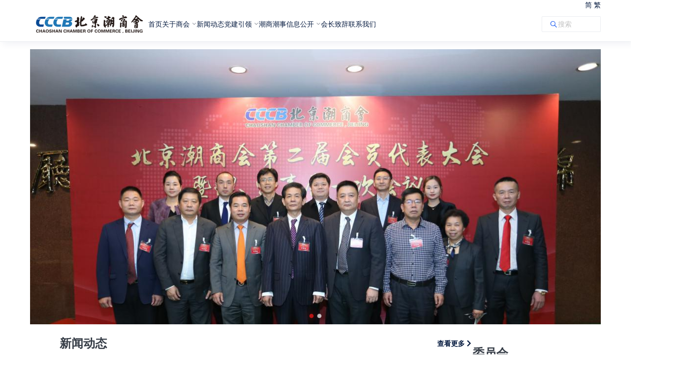

--- FILE ---
content_type: text/html; charset=utf-8
request_url: http://www.cccb.org.cn/index.php?m=content&c=index&a=show&catid=9&id=6496
body_size: 15285
content:
<!DOCTYPE html>
<html>

<head>
	<meta http-equiv="Content-Type" content="text/html; charset=UTF-8">
	<meta name="viewport" content="width=device-width, initial-scale=1, minimum-scale=1.0, maximum-scale=1.0, user-scalable=no">
	
	<title>北京潮商会</title>


		<style>
			
		@media (min-width: 768px) {
			body{
				background:#fff !important;
			}
			}
		body {
			background: #fff;
		}
		.search-container {
			align-items: center;
			/* background: #fff; */
			border-radius: 5px;
			display: flex;
			height: 64px;
			padding: 8px;
			width: 100%;
		}
		.search-box {
    width: 100%;
    padding: 0.5rem 1rem 0.5rem 2.6rem;
    font-size: .8rem;
    border: none;
    border-radius: 0.5rem;
    background: rgba(255, 255, 255, 0.95);
    box-shadow: 0 5px 20px rgba(0, 0, 0, 0.15);
    transition: all 0.3s ease;
    outline: none;
}
	</style>
			<link href="/themes/default/public/20250923/fonts/fonts.css?t=1" rel="stylesheet">
	<link href="/themes/default/public/20250923/assets/styles.css" rel="stylesheet">
	<link href="/themes/default/public/20250923/assets/style-s.css?t=1" rel="stylesheet">
	<link rel="stylesheet" href="/themes/default/public/20250923/assets/iconfont.css?t=1">
	<link rel="stylesheet" href="/themes/default/public/20250923/assets/entry.D1w7xj4u.css?t=1">
	<link rel="stylesheet" href="/themes/default/public/20250923/assets/media.css?t=1">

	<link rel="stylesheet" href="/themes/default/public/20250923/assets/diy.css?t=1">
	<link rel="stylesheet" href="/themes/default/public/20250923/assets/imageload.css?t=1">

		<!-- <script src="/themes/default/public/20250923/assets/media.js" type="text/javascript" charset="utf-8"></script>  s-->


<!-- only -->
 	<link rel="stylesheet" href="/themes/default/public/20250923/css/swiper.min.css?t=1">

	<!-- 
	 -->
</head>

<body class="desktop-bg mobile-bg">

	<!-- 12312312 -->
	<div id="desktop-content">
		<header class="header fixed" data-v-6dae6635="">
			<div class="commContainer" style="text-align: right;">

				<a class="ignore" id="jiantibtn" href="javascript:t22s();">简</a>
				<a class="ignore" id="fantibtn" href="javascript:s22t();">繁</a>
				<!-- <a class="ignore" id="jiantibtn" href="javascript:translate.changeLanguage('chinese_simplified');">简</a>
				<a class="ignore" id="fantibtn" href="javascript:translate.changeLanguage('chinese_traditional');">繁</a> -->
				<!-- <a class="ignore" onclick="switchLanguage('chinese_simplified')">简</a> 
				<a class="ignore" onclick="switchLanguage('chinese_traditional')" >繁</a> -->
				<!-- 
				<a class="ignore" data-url="?lang=zh-cn" onclick="switchLanguage('chinese_simplified')" href="javascript:translate.changeLanguage('chinese_simplified');">简</a> 
				<a class="ignore" data-url="?lang=zh-TW" onclick="switchLanguage('chinese_traditional')" href="javascript:translate.changeLanguage('chinese_traditional');">繁</a> -->
			</div>
			<div class="nav-container commContainer">
				<div class="nav-left">
					<div class="logo-section"><a href="" class="logo-link"><img
								src="/themes/default/public/20250923/images/logo.png" alt="北京潮商会"
								class="logo-default"></a>
					</div>
					<div class="desktop-menu">
						<nav class="nav-menu">
							<div class="nav-menu-item"><a href="/"
									class="menu-link menu-trigger">首页</a><!---->
							</div>
																<div class="nav-menu-item"><a href="/index.php/portal/category/index.html?id=1"
											class="menu-link menu-trigger">关于商会</a> <!-- 子菜单 -->
																					<i class="iconfont icon-xia1 dropdown-icon"></i></a>
											<div class="dropdown-container">
												<div class="submenu">
													<div class="submenu-content">
														<div class="submenu-category">

															<div class="category-items-grid">
																																		<div class="submenu-item menu-link"><a
																				href="/index.php/portal/category/index.html?id=2" class="submenu-link">
																				<!-- <div class="submenu-icon-container"><i
																					class="icon-jiqiren1 iconfont submenu-icon"></i>
																			</div> -->
																				<div class="submenu-text">
																					<div class="submenu-title">
																						商会简介</div>
																					<!-- <div  class="submenu-description">精准筛选产品，多维度产品调研</div> -->
																				</div>
																			</a></div>
																	
																																		<div class="submenu-item menu-link"><a
																				href="/index.php/portal/category/index.html?id=26" class="submenu-link">
																				<!-- <div class="submenu-icon-container"><i
																					class="icon-jiqiren1 iconfont submenu-icon"></i>
																			</div> -->
																				<div class="submenu-text">
																					<div class="submenu-title">
																						领导班子</div>
																					<!-- <div  class="submenu-description">精准筛选产品，多维度产品调研</div> -->
																				</div>
																			</a></div>
																	
																																		<div class="submenu-item menu-link"><a
																				href="/index.php/portal/category/index.html?id=27" class="submenu-link">
																				<!-- <div class="submenu-icon-container"><i
																					class="icon-jiqiren1 iconfont submenu-icon"></i>
																			</div> -->
																				<div class="submenu-text">
																					<div class="submenu-title">
																						商会章程</div>
																					<!-- <div  class="submenu-description">精准筛选产品，多维度产品调研</div> -->
																				</div>
																			</a></div>
																	
																																		<div class="submenu-item menu-link"><a
																				href="/index.php/portal/category/index.html?id=28" class="submenu-link">
																				<!-- <div class="submenu-icon-container"><i
																					class="icon-jiqiren1 iconfont submenu-icon"></i>
																			</div> -->
																				<div class="submenu-text">
																					<div class="submenu-title">
																						会员管理</div>
																					<!-- <div  class="submenu-description">精准筛选产品，多维度产品调研</div> -->
																				</div>
																			</a></div>
																	
																
															</div>
														</div>

													</div>
												</div>
											</div>
																			</div>
								


																<div class="nav-menu-item"><a href="/index.php/portal/category/index.html?id=3"
											class="menu-link menu-trigger">新闻动态</a> <!-- 子菜单 -->
																			</div>
								


																<div class="nav-menu-item"><a href="/index.php/portal/category/index.html?id=7"
											class="menu-link menu-trigger">党建引领</a> <!-- 子菜单 -->
																					<i class="iconfont icon-xia1 dropdown-icon"></i></a>
											<div class="dropdown-container">
												<div class="submenu">
													<div class="submenu-content">
														<div class="submenu-category">

															<div class="category-items-grid">
																																		<div class="submenu-item menu-link"><a
																				href="/index.php/portal/category/index.html?id=25" class="submenu-link">
																				<!-- <div class="submenu-icon-container"><i
																					class="icon-jiqiren1 iconfont submenu-icon"></i>
																			</div> -->
																				<div class="submenu-text">
																					<div class="submenu-title">
																						组织生活</div>
																					<!-- <div  class="submenu-description">精准筛选产品，多维度产品调研</div> -->
																				</div>
																			</a></div>
																	
																																		<div class="submenu-item menu-link"><a
																				href="/index.php/portal/category/index.html?id=29" class="submenu-link">
																				<!-- <div class="submenu-icon-container"><i
																					class="icon-jiqiren1 iconfont submenu-icon"></i>
																			</div> -->
																				<div class="submenu-text">
																					<div class="submenu-title">
																						学习园地</div>
																					<!-- <div  class="submenu-description">精准筛选产品，多维度产品调研</div> -->
																				</div>
																			</a></div>
																	
																
															</div>
														</div>

													</div>
												</div>
											</div>
																			</div>
								


																<div class="nav-menu-item"><a href="/index.php/portal/category/index.html?id=13"
											class="menu-link menu-trigger">潮商潮事</a> <!-- 子菜单 -->
																			</div>
								


																<div class="nav-menu-item"><a href="/index.php/portal/category/index.html?id=17"
											class="menu-link menu-trigger">信息公开</a> <!-- 子菜单 -->
																					<i class="iconfont icon-xia1 dropdown-icon"></i></a>
											<div class="dropdown-container">
												<div class="submenu">
													<div class="submenu-content">
														<div class="submenu-category">

															<div class="category-items-grid">
																																		<div class="submenu-item menu-link"><a
																				href="/index.php/portal/category/index.html?id=22" class="submenu-link">
																				<!-- <div class="submenu-icon-container"><i
																					class="icon-jiqiren1 iconfont submenu-icon"></i>
																			</div> -->
																				<div class="submenu-text">
																					<div class="submenu-title">
																						基本信息</div>
																					<!-- <div  class="submenu-description">精准筛选产品，多维度产品调研</div> -->
																				</div>
																			</a></div>
																	
																																		<div class="submenu-item menu-link"><a
																				href="/index.php/portal/category/index.html?id=23" class="submenu-link">
																				<!-- <div class="submenu-icon-container"><i
																					class="icon-jiqiren1 iconfont submenu-icon"></i>
																			</div> -->
																				<div class="submenu-text">
																					<div class="submenu-title">
																						年检年报</div>
																					<!-- <div  class="submenu-description">精准筛选产品，多维度产品调研</div> -->
																				</div>
																			</a></div>
																	
																																		<div class="submenu-item menu-link"><a
																				href="/index.php/portal/category/index.html?id=24" class="submenu-link">
																				<!-- <div class="submenu-icon-container"><i
																					class="icon-jiqiren1 iconfont submenu-icon"></i>
																			</div> -->
																				<div class="submenu-text">
																					<div class="submenu-title">
																						重大活动</div>
																					<!-- <div  class="submenu-description">精准筛选产品，多维度产品调研</div> -->
																				</div>
																			</a></div>
																	
																																		<div class="submenu-item menu-link"><a
																				href="/index.php/portal/category/index.html?id=30" class="submenu-link">
																				<!-- <div class="submenu-icon-container"><i
																					class="icon-jiqiren1 iconfont submenu-icon"></i>
																			</div> -->
																				<div class="submenu-text">
																					<div class="submenu-title">
																						财务信息</div>
																					<!-- <div  class="submenu-description">精准筛选产品，多维度产品调研</div> -->
																				</div>
																			</a></div>
																	
																																		<div class="submenu-item menu-link"><a
																				href="/index.php/portal/category/index.html?id=31" class="submenu-link">
																				<!-- <div class="submenu-icon-container"><i
																					class="icon-jiqiren1 iconfont submenu-icon"></i>
																			</div> -->
																				<div class="submenu-text">
																					<div class="submenu-title">
																						商会制度</div>
																					<!-- <div  class="submenu-description">精准筛选产品，多维度产品调研</div> -->
																				</div>
																			</a></div>
																	
																																		<div class="submenu-item menu-link"><a
																				href="/index.php/portal/category/index.html?id=32" class="submenu-link">
																				<!-- <div class="submenu-icon-container"><i
																					class="icon-jiqiren1 iconfont submenu-icon"></i>
																			</div> -->
																				<div class="submenu-text">
																					<div class="submenu-title">
																						诚信自律</div>
																					<!-- <div  class="submenu-description">精准筛选产品，多维度产品调研</div> -->
																				</div>
																			</a></div>
																	
																																		<div class="submenu-item menu-link"><a
																				href="/index.php/portal/category/index.html?id=33" class="submenu-link">
																				<!-- <div class="submenu-icon-container"><i
																					class="icon-jiqiren1 iconfont submenu-icon"></i>
																			</div> -->
																				<div class="submenu-text">
																					<div class="submenu-title">
																						会议决议</div>
																					<!-- <div  class="submenu-description">精准筛选产品，多维度产品调研</div> -->
																				</div>
																			</a></div>
																	
																
															</div>
														</div>

													</div>
												</div>
											</div>
																			</div>
								


																<div class="nav-menu-item"><a href="/index.php/portal/category/index.html?id=34"
											class="menu-link menu-trigger">会长致辞</a> <!-- 子菜单 -->
																			</div>
								


																<div class="nav-menu-item"><a href="/index.php/portal/category/index.html?id=35"
											class="menu-link menu-trigger">联系我们</a> <!-- 子菜单 -->
																			</div>
								


													</nav>
						<nav class="nav-menu" style="display:none;">
							<div class="nav-menu-item"><a href="" class="menu-link menu-trigger">首页</a><!----></div>
							<div class="nav-menu-item"><a href="" class="menu-link menu-trigger"><span>关于商会</span><i
										class="iconfont icon-xia1 dropdown-icon"></i></a>

								<div class="dropdown-container">
									<div class="submenu">
										<div class="submenu-content">
											<div class="submenu-category">
												<div class="category-header">
													<h4 class="category-title">信息</h4>
												</div>
												<div class="category-items-grid">
													<div class="submenu-item menu-link"><a href="" class="submenu-link">
															<div class="submenu-icon-container"><i
																	class="icon-jiqiren1 iconfont submenu-icon"></i>
															</div>
															<div class="submenu-text">
																<div class="submenu-title">商会简介</div>
																<!-- <div  class="submenu-description">精准筛选产品，多维度产品调研</div> -->
															</div>
														</a></div>
													<div class="submenu-item menu-link"><a href="" class="submenu-link">
															<div class="submenu-icon-container"><i
																	class="icon-bangdan3 iconfont submenu-icon"></i>
															</div>
															<div class="submenu-text">
																<div class="submenu-title">领导班子</div>
																<!-- <div  class="submenu-description">热门AI产品实力、热度、年/月/日排行</div> -->
															</div>
														</a></div>
													<div class="submenu-item menu-link"><a href="" class="submenu-link">
															<div class="submenu-icon-container"><i
																	class="icon-shangchuan1 iconfont submenu-icon"></i>
															</div>
															<div class="submenu-text">
																<div class="submenu-title">商会章程</div>
																<!-- <div  class="submenu-description">提交AI产品信息，助力产品推广和用户转化</div> -->
															</div>
														</a></div>
													<div class="submenu-item menu-link"><a href="" class="submenu-link">
															<div class="submenu-icon-container"><i
																	class="icon-shangchuan1 iconfont submenu-icon"></i>
															</div>
															<div class="submenu-text">
																<div class="submenu-title">会员管理</div>
																<!-- <div  class="submenu-description">提交AI产品信息，助力产品推广和用户转化</div> -->
															</div>
														</a></div>
												</div>
											</div>

										</div>
									</div>
								</div>
								<!---->

							</div>
							<div class="nav-menu-item"><a href=""
									class="menu-link menu-trigger"><span>新闻动态</span></a><!----></div>
							<div class="nav-menu-item"><a href="" class="menu-link menu-trigger"><span>党建引领</span><i
										class="iconfont icon-xia1 dropdown-icon"></i></a>
								<div class="dropdown-container">
									<div class="submenu">
										<div class="submenu-content">
											<div class="submenu-category">
												<div class="category-header">
													<h4 class="category-title">信息</h4>
												</div>
												<div class="category-items-grid">
													<div class="submenu-item menu-link"><a href="" class="submenu-link">
															<div class="submenu-icon-container"><i
																	class="icon-jiqiren1 iconfont submenu-icon"></i>
															</div>
															<div class="submenu-text">
																<div class="submenu-title">学习园地</div>
																<!-- <div  class="submenu-description">精准筛选产品，多维度产品调研</div> -->
															</div>
														</a></div>
													<div class="submenu-item menu-link"><a href="" class="submenu-link">
															<div class="submenu-icon-container"><i
																	class="icon-bangdan3 iconfont submenu-icon"></i>
															</div>
															<div class="submenu-text">
																<div class="submenu-title">组织生活</div>
																<!-- <div  class="submenu-description">热门AI产品实力、热度、年/月/日排行</div> -->
															</div>
														</a></div>

												</div>
											</div>

										</div>
									</div>
								</div>
								<!---->
							</div>
							<div class="nav-menu-item"><a href=""
									class="menu-link menu-trigger"><span>潮商潮事</span></a><!----></div>
							<div class="nav-menu-item"><a href="" class="menu-link menu-trigger"><span>信息公开</span><i
										class="iconfont icon-xia1 dropdown-icon"></i></a>
								<div class="dropdown-container">
									<div class="submenu">
										<div class="submenu-content">
											<div class="submenu-category">
												<div class="category-header">
													<h4 class="category-title">信息</h4>
												</div>
												<div class="category-items-grid">
													<div class="submenu-item menu-link"><a href="" class="submenu-link">
															<div class="submenu-icon-container"><i
																	class="icon-jiqiren1 iconfont submenu-icon"></i>
															</div>
															<div class="submenu-text">
																<div class="submenu-title">基本信息</div>
																<!-- <div  class="submenu-description">精准筛选产品，多维度产品调研</div> -->
															</div>
														</a></div>
													<div class="submenu-item menu-link"><a href="" class="submenu-link">
															<div class="submenu-icon-container"><i
																	class="icon-bangdan3 iconfont submenu-icon"></i>
															</div>
															<div class="submenu-text">
																<div class="submenu-title">年检年报</div>
																<!-- <div  class="submenu-description">热门AI产品实力、热度、年/月/日排行</div> -->
															</div>
														</a></div>
													<div class="submenu-item menu-link"><a href="" class="submenu-link">
															<div class="submenu-icon-container"><i
																	class="icon-bangdan3 iconfont submenu-icon"></i>
															</div>
															<div class="submenu-text">
																<div class="submenu-title">重大活动</div>
																<!-- <div  class="submenu-description">热门AI产品实力、热度、年/月/日排行</div> -->
															</div>
														</a></div>
													<div class="submenu-item menu-link"><a href="" class="submenu-link">
															<div class="submenu-icon-container"><i
																	class="icon-bangdan3 iconfont submenu-icon"></i>
															</div>
															<div class="submenu-text">
																<div class="submenu-title">财务信息</div>
																<!-- <div  class="submenu-description">热门AI产品实力、热度、年/月/日排行</div> -->
															</div>
														</a></div>
													<div class="submenu-item menu-link"><a href="" class="submenu-link">
															<div class="submenu-icon-container"><i
																	class="icon-bangdan3 iconfont submenu-icon"></i>
															</div>
															<div class="submenu-text">
																<div class="submenu-title">商会制度</div>
																<!-- <div  class="submenu-description">热门AI产品实力、热度、年/月/日排行</div> -->
															</div>
														</a></div>
													<div class="submenu-item menu-link"><a href="" class="submenu-link">
															<div class="submenu-icon-container"><i
																	class="icon-bangdan3 iconfont submenu-icon"></i>
															</div>
															<div class="submenu-text">
																<div class="submenu-title">诚信自律</div>
																<!-- <div  class="submenu-description">热门AI产品实力、热度、年/月/日排行</div> -->
															</div>
														</a></div>
													<div class="submenu-item menu-link"><a href="" class="submenu-link">
															<div class="submenu-icon-container"><i
																	class="icon-bangdan3 iconfont submenu-icon"></i>
															</div>
															<div class="submenu-text">
																<div class="submenu-title">会议决议</div>
																<!-- <div  class="submenu-description">热门AI产品实力、热度、年/月/日排行</div> -->
															</div>
														</a></div>

												</div>
											</div>

										</div>
									</div>
								</div><!---->
							</div>
							<div class="nav-menu-item"><a href=""
									class="menu-link menu-trigger"><span>会长致辞</span></a><!----></div>
							<div class="nav-menu-item"><a href=""
									class="menu-link menu-trigger"><span>联系我们</span></a><!----></div>


						</nav>
					</div>
				</div>
				<div class="nav-right">
					<div class="flex">
						<div class="md:hidden">
							<div class="mobile-search-container"><button class="search-trigger-button"><i
										class="iconfont icon-sousuo1 trigger-icon"></i></button><!----></div>
						</div>
						<div class="hidden md:block">
							<div class="expandable-search-container">
								<div class="search-input-wrapper"><button class="search-button"><i
											class="iconfont icon-sousuo1 search-icon"></i></button><input type="text"
										placeholder="搜索" class="search-input" value=""><!----></div>
							</div>
						</div>
					</div><!---->


				</div>
			</div>
		</header>
		<div class="relative bigBg">
			<div class=" pt-[100px]">
				<div
					class="commContainer px-[12px] 2xl:px-[0px] md:px-[36px] mx-auto flex gap-[48px] flex-col md:flex-row">
					<div class="swiper-container effect-6 swiper-container1">
						<div class="swiper-wrapper">
															<div class="swiper-slide">
									<a href="https://cccb.org.cn/portal/article/detail.html?id=5531">
										<div>
											<img src="http://www.cccb.org.cn/upload/admin/20251030/ac24ad47b7f0e927e59bbe8667f98172.jpg"
												alt="" style="width:100%;">
										</div>
									</a>
								</div>
															<div class="swiper-slide">
									<a href="https://cccb.org.cn/portal/article/detail.html?id=4511">
										<div>
											<img src="http://www.cccb.org.cn/upload/admin/20251030/24618ca4922bdfb7d5620b2174a32af7.jpg"
												alt="" style="width:100%;">
										</div>
									</a>
								</div>
													</div>
						<div class="swiper-pagination"></div>
					</div>
				</div>
			</div>
		</div>
		<div class="  md:min-w-[1400px] min-h-[calc(100vh-361px)]">

			<div class="relative bigBg">
				<div class="md:pt-[18px] pt-[10px] md:pb-[96px] pb-[48px]">
					<div
						class="commContainer px-[12px] 2xl:px-[0px] md:px-[36px] mx-auto flex gap-[48px] flex-col md:flex-row">
						<div class="flex-1 left md:max-w-[1032px] pb-[10px]">

							<div >
								<h1
									class="flex justify-between md:text-[24px] md:leading-[36px] text-[20px] leading-[30px] font600 pb-[18px]">
									新闻动态<a href="/index.php/portal/article/list.html?category=3" target="_blank"
										class="flex items-center text-[#061b40] no-underline hover:text-[#306AF1] leading-[22px]"><span
											class="text-[14px]">查看更多</span><i
											class="iconfont icon-you1 text-[16px]"></i></a></h1>
								<div class="grid grid-cols-1 md:grid-cols-2 md:gap-[16px] mb-[16px]">
																				<div class="flex flex-col">

												<a href="/index.php/portal/article/detail.html?id=5803"
													target="_blank" class="flex-col h-full group flex">
													<div
														class="relative overflow-hidden move-big h-[238px] rounded-[5px]">
														<img src="https://cccb.org.cn/upload/wx/20251230/44d458e93634906d9e81144140a2c975.jpeg"
															alt="中共中央办公厅印发重要意见！"
															class="w-full  rounded-[5px] transition-transform duration-300 group-hover:scale-120"
															loading="lazy" style="height: 100%;">
														<div
															class="textbox absolute bottom-[0px] right-[0px] left-[0px]">
															<div class="absolute bottom-[36px] right-[16px] left-[16px] text-[14px] leading-[20px] text-[#FFFFFF] truncate2"
																style="font-size:20px;">
																周建轩受邀出席义乌市澄海商会第五届理（监）事会就职典礼</div>
															<div
																class="absolute bottom-[13px] right-[16px] left-[16px] text-[14px] leading-[20px] text-[#FFFFFF] truncate2">
																2025-12-27 14:55:00</div>
														</div>
													</div>
												</a>
											</div>
										
																				<div class="flex flex-col">

												<a href="/index.php/portal/article/detail.html?id=5802"
													target="_blank" class="flex-col h-full group flex">
													<div
														class="relative overflow-hidden move-big h-[238px] rounded-[5px]">
														<img src="https://cccb.org.cn/upload/wx/20251230/4c6cf2b39d2a81aac9f206e27c3e8278.jpeg"
															alt="中共中央办公厅印发重要意见！"
															class="w-full  rounded-[5px] transition-transform duration-300 group-hover:scale-120"
															loading="lazy" style="height: 100%;">
														<div
															class="textbox absolute bottom-[0px] right-[0px] left-[0px]">
															<div class="absolute bottom-[36px] right-[16px] left-[16px] text-[14px] leading-[20px] text-[#FFFFFF] truncate2"
																style="font-size:20px;">
																周建轩应邀出席常州市潮汕商会成立二十周年庆典暨第五届理监事会就职仪式</div>
															<div
																class="absolute bottom-[13px] right-[16px] left-[16px] text-[14px] leading-[20px] text-[#FFFFFF] truncate2">
																2025-12-26 14:50:00</div>
														</div>
													</div>
												</a>
											</div>
										
									
									
									
									

								</div>
								<div class="flex flex-wrap gap-x-[16px]">
																																							<div
													class="flex items-center py-[9px] w-[100%] md:w-[calc(50%-8px)] borderTop">
													<div class="w-[320px]">
														<a href="/index.php/portal/article/detail.html?id=5801"
															target="_blank"
															class="text-[14px] leading-[22px] activeHover ellipsis-2">周建轩代表北京潮商会出席丽江市广东商会换届盛典暨农文旅融合建设峰会</a>
														<div class="color-[999] fontsize-[12px]">2025-12-17 14:45:00</div>
													</div>
									
														<img src="https://cccb.org.cn/upload/wx/20251230/1f58b23c477076468351cca773b8e2b2.jpeg"
															alt="周建轩代表北京潮商会出席丽江市广东商会换届盛典暨农文旅融合建设峰会"
															class="w-full w-[100px] h-[55px] rounded-[5px] transition-transform duration-300 group-hover:scale-120"
															loading="lazy" style="overflow: hidden;">
												
												</div>
																																										<div
													class="flex items-center py-[9px] w-[100%] md:w-[calc(50%-8px)] borderTop">
													<div class="w-[320px]">
														<a href="/index.php/portal/article/detail.html?id=5800"
															target="_blank"
															class="text-[14px] leading-[22px] activeHover ellipsis-2">周建轩受邀代表北京潮商会出席宁波市潮汕商会第三届理监事会就职典礼</a>
														<div class="color-[999] fontsize-[12px]">2025-12-12 14:30:00</div>
													</div>
									
														<img src="https://cccb.org.cn/upload/wx/20251212/3edd38078648dbe08d079ba55a98ad58.jpeg"
															alt="周建轩受邀代表北京潮商会出席宁波市潮汕商会第三届理监事会就职典礼"
															class="w-full w-[100px] h-[55px] rounded-[5px] transition-transform duration-300 group-hover:scale-120"
															loading="lazy" style="overflow: hidden;">
												
												</div>
																																										<div
													class="flex items-center py-[9px] w-[100%] md:w-[calc(50%-8px)] borderTop">
													<div class="w-[320px]">
														<a href="/index.php/portal/article/detail.html?id=5799"
															target="_blank"
															class="text-[14px] leading-[22px] activeHover ellipsis-2">北京市异地商会第六联合党委在京组织召开广东省各商会党支部及商会年度总结（考核）会议</a>
														<div class="color-[999] fontsize-[12px]">2025-12-10 14:25:00</div>
													</div>
									
														<img src="https://cccb.org.cn/upload/wx/20251212/c5b1ad7689b1f7a8c4d9fafa32d439ee.jpeg"
															alt="北京市异地商会第六联合党委在京组织召开广东省各商会党支部及商会年度总结（考核）会议"
															class="w-full w-[100px] h-[55px] rounded-[5px] transition-transform duration-300 group-hover:scale-120"
															loading="lazy" style="overflow: hidden;">
												
												</div>
																																										<div
													class="flex items-center py-[9px] w-[100%] md:w-[calc(50%-8px)] borderTop">
													<div class="w-[320px]">
														<a href="/index.php/portal/article/detail.html?id=5798"
															target="_blank"
															class="text-[14px] leading-[22px] activeHover ellipsis-2">陈才雄会长率团参加纪念陈伟南先生暨晋祠上榜仪式</a>
														<div class="color-[999] fontsize-[12px]">2025-12-04 14:25:00</div>
													</div>
									
														<img src="https://cccb.org.cn/upload/wx/20251212/d5a8b181317ea6ff3d498add77e86394.jpeg"
															alt="陈才雄会长率团参加纪念陈伟南先生暨晋祠上榜仪式"
															class="w-full w-[100px] h-[55px] rounded-[5px] transition-transform duration-300 group-hover:scale-120"
															loading="lazy" style="overflow: hidden;">
												
												</div>
																																										<div
													class="flex items-center py-[9px] w-[100%] md:w-[calc(50%-8px)] borderTop">
													<div class="w-[320px]">
														<a href="/index.php/portal/article/detail.html?id=5797"
															target="_blank"
															class="text-[14px] leading-[22px] activeHover ellipsis-2">北京潮商会会长陈才雄率团出席第二十三届国际潮团联谊年会</a>
														<div class="color-[999] fontsize-[12px]">2025-12-01 11:40:00</div>
													</div>
									
														<img src="https://cccb.org.cn/upload/wx/20251212/5f931bc3ee4f73b50996dad75c6a53aa.jpeg"
															alt="北京潮商会会长陈才雄率团出席第二十三届国际潮团联谊年会"
															class="w-full w-[100px] h-[55px] rounded-[5px] transition-transform duration-300 group-hover:scale-120"
															loading="lazy" style="overflow: hidden;">
												
												</div>
																																										<div
													class="flex items-center py-[9px] w-[100%] md:w-[calc(50%-8px)] borderTop">
													<div class="w-[320px]">
														<a href="/index.php/portal/article/detail.html?id=5796"
															target="_blank"
															class="text-[14px] leading-[22px] activeHover ellipsis-2">陈才雄会长在京观看潮剧《侨批颂》</a>
														<div class="color-[999] fontsize-[12px]">2025-12-01 11:35:00</div>
													</div>
									
														<img src="https://cccb.org.cn/upload/wx/20251212/4760c0c8041b5b599559d3679b967fe1.jpeg"
															alt="陈才雄会长在京观看潮剧《侨批颂》"
															class="w-full w-[100px] h-[55px] rounded-[5px] transition-transform duration-300 group-hover:scale-120"
															loading="lazy" style="overflow: hidden;">
												
												</div>
																																										<div
													class="flex items-center py-[9px] w-[100%] md:w-[calc(50%-8px)] borderTop">
													<div class="w-[320px]">
														<a href="/index.php/portal/article/detail.html?id=5795"
															target="_blank"
															class="text-[14px] leading-[22px] activeHover ellipsis-2">陈才雄会长与全国政协副主席梁振英在第二十三届国际潮团联谊年会期间座谈交流</a>
														<div class="color-[999] fontsize-[12px]">2025-12-01 11:35:00</div>
													</div>
									
														<img src="https://cccb.org.cn/upload/wx/20251212/b6fdc84b720d769ad9913574adf0440e.jpeg"
															alt="陈才雄会长与全国政协副主席梁振英在第二十三届国际潮团联谊年会期间座谈交流"
															class="w-full w-[100px] h-[55px] rounded-[5px] transition-transform duration-300 group-hover:scale-120"
															loading="lazy" style="overflow: hidden;">
												
												</div>
																																										<div
													class="flex items-center py-[9px] w-[100%] md:w-[calc(50%-8px)] borderTop">
													<div class="w-[320px]">
														<a href="/index.php/portal/article/detail.html?id=5794"
															target="_blank"
															class="text-[14px] leading-[22px] activeHover ellipsis-2">第二十三届国际潮团联谊年会聘请陈才雄会长为荣誉主席并授予卓越贡献奖</a>
														<div class="color-[999] fontsize-[12px]">2025-12-01 11:35:00</div>
													</div>
									
														<img src="https://cccb.org.cn/upload/wx/20251212/fd184824afc72454c750b5bbaa626254.jpeg"
															alt="第二十三届国际潮团联谊年会聘请陈才雄会长为荣誉主席并授予卓越贡献奖"
															class="w-full w-[100px] h-[55px] rounded-[5px] transition-transform duration-300 group-hover:scale-120"
															loading="lazy" style="overflow: hidden;">
												
												</div>
																																																																																																																																																																																																																																				</div>

							</div>
							<div >
								<h1
									class="flex justify-between md:text-[24px] md:leading-[36px] text-[20px] leading-[30px] font600 pb-[18px] mt-[21px]">
									党建引领<a href="/index.php/portal/article/list.html?category=7" target="_blank"
										class="flex items-center text-[#061b40] no-underline hover:text-[#306AF1] leading-[22px]"><span
											class="text-[14px]">查看更多</span><i
											class="iconfont icon-you1 text-[16px]"></i></a></h1>
								<div class="grid grid-cols-1 md:grid-cols-2 md:gap-[16px] mb-[16px]">
																				<div class="flex flex-col">

												<a href="/index.php/portal/article/detail.html?id=5787"
													target="_blank" class="flex-col h-full group flex">
													<div
														class="relative overflow-hidden move-big h-[238px] rounded-[5px]">
														<img src="https://cccb.org.cn/upload/wx/20251124/8f2929932e58a41a16afd3f1723a84b0.jpeg"
															alt="中共中央办公厅印发重要意见！"
															class="w-full  rounded-[5px] transition-transform duration-300 group-hover:scale-120"
															loading="lazy" style="height: 100%;">
														<div
															class="textbox absolute bottom-[0px] right-[0px] left-[0px]">
															<div class="absolute bottom-[36px] right-[16px] left-[16px] text-[14px] leading-[20px] text-[#FFFFFF] truncate2"
																style="font-size:20px;">
																北京潮商会党支部召开支部联席会议研究第四季度党建工作</div>
															<div
																class="absolute bottom-[13px] right-[16px] left-[16px] text-[14px] leading-[20px] text-[#FFFFFF] truncate2">
																2025-09-28 18:15:00</div>
														</div>
													</div>
												</a>
											</div>
																														<div class="flex flex-col">

												<a href="/index.php/portal/article/detail.html?id=5788"
													target="_blank" class="flex-col h-full group flex">
													<div
														class="relative overflow-hidden move-big h-[238px] rounded-[5px]">
														<img src="https://cccb.org.cn/upload/wx/20251124/73515020c93fc2fe4dfbee43e74ac18d.jpeg"
															alt="中共中央办公厅印发重要意见！"
															class="w-full  rounded-[5px] transition-transform duration-300 group-hover:scale-120"
															loading="lazy" style="height: 100%;">
														<div
															class="textbox absolute bottom-[0px] right-[0px] left-[0px]">
															<div class="absolute bottom-[36px] right-[16px] left-[16px] text-[14px] leading-[20px] text-[#FFFFFF] truncate2"
																style="font-size:20px;">
																北京潮商会党支部组织观看电影《731》</div>
															<div
																class="absolute bottom-[13px] right-[16px] left-[16px] text-[14px] leading-[20px] text-[#FFFFFF] truncate2">
																2025-09-23 18:10:00</div>
														</div>
													</div>
												</a>
											</div>
																																																						</div>
								<div class="flex flex-wrap gap-x-[16px]">
																																							<div
													class="flex items-center py-[9px] w-[100%] md:w-[calc(50%-8px)] borderTop">
													<div class="w-[320px]">
														<a href="/index.php/portal/article/detail.html?id=5786"
															target="_blank"
															class="text-[14px] leading-[22px] activeHover ellipsis-2">北京潮商会副会长兼秘书长李庆到草桥欣园社区讲主题党课</a>
														<div class="color-[999] fontsize-[12px]">2025-07-22 18:05:00</div>
													</div>
												
														<img src="https://cccb.org.cn/upload/wx/20251124/8db26af5d67163385deb32e8415bd1ab.jpeg"
															alt="北京潮商会副会长兼秘书长李庆到草桥欣园社区讲主题党课"
															class="w-full w-[100px] h-[55px] rounded-[5px] transition-transform duration-300 group-hover:scale-120"
															loading="lazy" style="overflow: hidden;">
											
												</div>
																																										<div
													class="flex items-center py-[9px] w-[100%] md:w-[calc(50%-8px)] borderTop">
													<div class="w-[320px]">
														<a href="/index.php/portal/article/detail.html?id=5665"
															target="_blank"
															class="text-[14px] leading-[22px] activeHover ellipsis-2">北京潮商会青年企业家代表参加纪念五四主题党日活动 | 商会党建</a>
														<div class="color-[999] fontsize-[12px]">2025-04-22 13:29:00</div>
													</div>
												
														<img src="/uploadfile/2025/0514/20250514013209798.jpg"
															alt="北京潮商会青年企业家代表参加纪念五四主题党日活动 | 商会党建"
															class="w-full w-[100px] h-[55px] rounded-[5px] transition-transform duration-300 group-hover:scale-120"
															loading="lazy" style="overflow: hidden;">
											
												</div>
																																										<div
													class="flex items-center py-[9px] w-[100%] md:w-[calc(50%-8px)] borderTop">
													<div class="w-[320px]">
														<a href="/index.php/portal/article/detail.html?id=5674"
															target="_blank"
															class="text-[14px] leading-[22px] activeHover ellipsis-2">柯惠珊副会长：一个潮汕女人的创业之路</a>
														<div class="color-[999] fontsize-[12px]">2025-03-05 16:02:00</div>
													</div>
												
														<img src="/uploadfile/2025/0514/20250514040314433.jpg"
															alt="柯惠珊副会长：一个潮汕女人的创业之路"
															class="w-full w-[100px] h-[55px] rounded-[5px] transition-transform duration-300 group-hover:scale-120"
															loading="lazy" style="overflow: hidden;">
											
												</div>
																																										<div
													class="flex items-center py-[9px] w-[100%] md:w-[calc(50%-8px)] borderTop">
													<div class="w-[320px]">
														<a href="/index.php/portal/article/detail.html?id=5673"
															target="_blank"
															class="text-[14px] leading-[22px] activeHover ellipsis-2">北京潮商会代表出席京异商六联合党委“三八”妇女节主题党日</a>
														<div class="color-[999] fontsize-[12px]">2025-03-05 15:54:00</div>
													</div>
												
														<img src="/uploadfile/2025/0514/20250514035936714.jpg"
															alt="北京潮商会代表出席京异商六联合党委“三八”妇女节主题党日"
															class="w-full w-[100px] h-[55px] rounded-[5px] transition-transform duration-300 group-hover:scale-120"
															loading="lazy" style="overflow: hidden;">
											
												</div>
																																										<div
													class="flex items-center py-[9px] w-[100%] md:w-[calc(50%-8px)] borderTop">
													<div class="w-[320px]">
														<a href="/index.php/portal/article/detail.html?id=5646"
															target="_blank"
															class="text-[14px] leading-[22px] activeHover ellipsis-2">【特别报道】北京市异地商会第六联合党委召开四省2024年度商会党组织及商会总结（考评）会议</a>
														<div class="color-[999] fontsize-[12px]">2024-12-09 19:36:49</div>
													</div>
												
														<img src="/uploadfile/2024/1209/20241209073937588.jpg"
															alt="【特别报道】北京市异地商会第六联合党委召开四省2024年度商会党组织及商会总结（考评）会议"
															class="w-full w-[100px] h-[55px] rounded-[5px] transition-transform duration-300 group-hover:scale-120"
															loading="lazy" style="overflow: hidden;">
											
												</div>
																																										<div
													class="flex items-center py-[9px] w-[100%] md:w-[calc(50%-8px)] borderTop">
													<div class="w-[320px]">
														<a href="/index.php/portal/article/detail.html?id=5642"
															target="_blank"
															class="text-[14px] leading-[22px] activeHover ellipsis-2">中共中央办公厅印发重要意见！</a>
														<div class="color-[999] fontsize-[12px]">2024-11-12 10:33:24</div>
													</div>
												
														<img src="/uploadfile/2024/1112/20241112103507968.png"
															alt="中共中央办公厅印发重要意见！"
															class="w-full w-[100px] h-[55px] rounded-[5px] transition-transform duration-300 group-hover:scale-120"
															loading="lazy" style="overflow: hidden;">
											
												</div>
																																										<div
													class="flex items-center py-[9px] w-[100%] md:w-[calc(50%-8px)] borderTop">
													<div class="w-[320px]">
														<a href="/index.php/portal/article/detail.html?id=5636"
															target="_blank"
															class="text-[14px] leading-[22px] activeHover ellipsis-2">北京市异地商会第六联合党委主办 “ 熔铸 ‘ 初心六磐 ’，讲好身边故事 ” 主题党日活动</a>
														<div class="color-[999] fontsize-[12px]">2024-11-11 15:00:16</div>
													</div>
												
														<img src="/uploadfile/2024/1111/20241111030414299.jpg"
															alt="北京市异地商会第六联合党委主办 “ 熔铸 ‘ 初心六磐 ’，讲好身边故事 ” 主题党日活动"
															class="w-full w-[100px] h-[55px] rounded-[5px] transition-transform duration-300 group-hover:scale-120"
															loading="lazy" style="overflow: hidden;">
											
												</div>
																																										<div
													class="flex items-center py-[9px] w-[100%] md:w-[calc(50%-8px)] borderTop">
													<div class="w-[320px]">
														<a href="/index.php/portal/article/detail.html?id=5610"
															target="_blank"
															class="text-[14px] leading-[22px] activeHover ellipsis-2">60条要点！学习贯彻党的二十届三中全会精神</a>
														<div class="color-[999] fontsize-[12px]">2024-07-25 20:31:11</div>
													</div>
												
														<img src="/uploadfile/2024/0725/20240725083223708.jpg"
															alt="60条要点！学习贯彻党的二十届三中全会精神"
															class="w-full w-[100px] h-[55px] rounded-[5px] transition-transform duration-300 group-hover:scale-120"
															loading="lazy" style="overflow: hidden;">
											
												</div>
																																																																																																																																																																																																																																				</div>

							</div>
							<div >
								<h1
									class="flex justify-between md:text-[24px] md:leading-[36px] text-[20px] leading-[30px] font600 pb-[18px] mt-[21px]">
									潮商潮事<a href="/index.php/portal/article/list.html?category=13" target="_blank"
										class="flex items-center text-[#061b40] no-underline hover:text-[#306AF1] leading-[22px]"><span
											class="text-[14px]">查看更多</span><i
											class="iconfont icon-you1 text-[16px]"></i></a></h1>
								<div class="grid grid-cols-1 md:grid-cols-2 md:gap-[16px] mb-[16px]">
																				<div class="flex flex-col">

												<a href="/index.php/portal/article/detail.html?id=5643"
													target="_blank" class="flex-col h-full group flex">
													<div
														class="relative overflow-hidden move-big h-[238px] rounded-[5px]">
														<img src="/uploadfile/2024/1112/20241112043748281.jpg"
															alt="中共中央办公厅印发重要意见！"
															class="w-full  rounded-[5px] transition-transform duration-300 group-hover:scale-120"
															loading="lazy" style="height: 100%;">
														<div
															class="textbox absolute bottom-[0px] right-[0px] left-[0px]">
															<div class="absolute bottom-[36px] right-[16px] left-[16px] text-[14px] leading-[20px] text-[#FFFFFF] truncate2"
																style="font-size:20px;">
																陈才雄会长应邀出席新加坡潮州八邑会馆95周年庆</div>
															<div
																class="absolute bottom-[13px] right-[16px] left-[16px] text-[14px] leading-[20px] text-[#FFFFFF] truncate2">
																2024-11-12 16:36:22</div>
														</div>
													</div>
												</a>
											</div>
										
																				<div class="flex flex-col">

												<a href="/index.php/portal/article/detail.html?id=5644"
													target="_blank" class="flex-col h-full group flex">
													<div
														class="relative overflow-hidden move-big h-[238px] rounded-[5px]">
														<img src="/uploadfile/2024/1112/20241112043748281.jpg"
															alt="中共中央办公厅印发重要意见！"
															class="w-full  rounded-[5px] transition-transform duration-300 group-hover:scale-120"
															loading="lazy" style="height: 100%;">
														<div
															class="textbox absolute bottom-[0px] right-[0px] left-[0px]">
															<div class="absolute bottom-[36px] right-[16px] left-[16px] text-[14px] leading-[20px] text-[#FFFFFF] truncate2"
																style="font-size:20px;">
																陈才雄会长应邀出席新加坡潮州八邑会馆95周年庆</div>
															<div
																class="absolute bottom-[13px] right-[16px] left-[16px] text-[14px] leading-[20px] text-[#FFFFFF] truncate2">
																2024-11-12 16:36:22</div>
														</div>
													</div>
												</a>
											</div>
										
									
									
									
									

								</div>
								<div class="flex flex-wrap gap-x-[16px]">
																																							<div
													class="flex items-center py-[9px] w-[100%] md:w-[calc(50%-8px)] borderTop">
													<div class="w-[320px]">
														<a href="/index.php/portal/article/detail.html?id=5612"
															target="_blank"
															class="text-[14px] leading-[22px] activeHover ellipsis-2">陈才雄会长等出席中国戏曲学院莅汕系列活动</a>
														<div class="color-[999] fontsize-[12px]">2024-07-29 11:10:00</div>
													</div>
												
														<img src="/uploadfile/2024/0730/20240730111845678.jpg"
															alt="陈才雄会长等出席中国戏曲学院莅汕系列活动"
															class="w-full w-[100px] h-[55px] rounded-[5px] transition-transform duration-300 group-hover:scale-120"
															loading="lazy" style="overflow: hidden;">
											
												</div>
																																										<div
													class="flex items-center py-[9px] w-[100%] md:w-[calc(50%-8px)] borderTop">
													<div class="w-[320px]">
														<a href="/index.php/portal/article/detail.html?id=5611"
															target="_blank"
															class="text-[14px] leading-[22px] activeHover ellipsis-2">陈才雄会长等出席中国戏曲学院潮剧本科班学生拜师仪式</a>
														<div class="color-[999] fontsize-[12px]">2024-07-29 10:23:00</div>
													</div>
												
														<img src="/uploadfile/2024/0730/20240730110658562.jpg"
															alt="陈才雄会长等出席中国戏曲学院潮剧本科班学生拜师仪式"
															class="w-full w-[100px] h-[55px] rounded-[5px] transition-transform duration-300 group-hover:scale-120"
															loading="lazy" style="overflow: hidden;">
											
												</div>
																																										<div
													class="flex items-center py-[9px] w-[100%] md:w-[calc(50%-8px)] borderTop">
													<div class="w-[320px]">
														<a href="/index.php/portal/article/detail.html?id=5613"
															target="_blank"
															class="text-[14px] leading-[22px] activeHover ellipsis-2">陈才雄会长、周建轩执行会长应邀出席第十届世界潮商大会会长（扩大）会议、第二十二届国际潮团联谊年会团长暨秘书长会议</a>
														<div class="color-[999] fontsize-[12px]">2024-07-25 21:34:57</div>
													</div>
												
														<img src="/uploadfile/2024/0725/20240725084758788.jpg"
															alt="陈才雄会长、周建轩执行会长应邀出席第十届世界潮商大会会长（扩大）会议、第二十二届国际潮团联谊年会团长暨秘书长会议"
															class="w-full w-[100px] h-[55px] rounded-[5px] transition-transform duration-300 group-hover:scale-120"
															loading="lazy" style="overflow: hidden;">
											
												</div>
																																										<div
													class="flex items-center py-[9px] w-[100%] md:w-[calc(50%-8px)] borderTop">
													<div class="w-[320px]">
														<a href="/index.php/portal/article/detail.html?id=5071"
															target="_blank"
															class="text-[14px] leading-[22px] activeHover ellipsis-2">特别报道 | 北京潮商会会长陈才雄率团出席2019天下潮商经济年会暨2019柬埔寨投资峰会并在会上致辞</a>
														<div class="color-[999] fontsize-[12px]">2019-12-02 11:03:01</div>
													</div>
												
														<img src="/uploadfile/2019/1202/20191202110839513.jpg"
															alt="特别报道 | 北京潮商会会长陈才雄率团出席2019天下潮商经济年会暨2019柬埔寨投资峰会并在会上致辞"
															class="w-full w-[100px] h-[55px] rounded-[5px] transition-transform duration-300 group-hover:scale-120"
															loading="lazy" style="overflow: hidden;">
											
												</div>
																																										<div
													class="flex items-center py-[9px] w-[100%] md:w-[calc(50%-8px)] borderTop">
													<div class="w-[320px]">
														<a href="/index.php/portal/article/detail.html?id=5039"
															target="_blank"
															class="text-[14px] leading-[22px] activeHover ellipsis-2">简讯|北京潮商会会长陈才雄等应邀出席深圳第八次潮商大会</a>
														<div class="color-[999] fontsize-[12px]">2019-08-14 10:10:13</div>
													</div>
												
														<img src="/uploadfile/2019/0814/20190814102417872.jpg"
															alt="简讯|北京潮商会会长陈才雄等应邀出席深圳第八次潮商大会"
															class="w-full w-[100px] h-[55px] rounded-[5px] transition-transform duration-300 group-hover:scale-120"
															loading="lazy" style="overflow: hidden;">
											
												</div>
																																										<div
													class="flex items-center py-[9px] w-[100%] md:w-[calc(50%-8px)] borderTop">
													<div class="w-[320px]">
														<a href="/index.php/portal/article/detail.html?id=4985"
															target="_blank"
															class="text-[14px] leading-[22px] activeHover ellipsis-2">【潮团报道】张章笋、陈才雄等出席潮商东盟投资基金筹备组第三次工作会议</a>
														<div class="color-[999] fontsize-[12px]">2019-03-19 16:05:36</div>
													</div>
												
														<img src="/uploadfile/2019/0515/20190515031442615.jpg"
															alt="【潮团报道】张章笋、陈才雄等出席潮商东盟投资基金筹备组第三次工作会议"
															class="w-full w-[100px] h-[55px] rounded-[5px] transition-transform duration-300 group-hover:scale-120"
															loading="lazy" style="overflow: hidden;">
											
												</div>
																																										<div
													class="flex items-center py-[9px] w-[100%] md:w-[calc(50%-8px)] borderTop">
													<div class="w-[320px]">
														<a href="/index.php/portal/article/detail.html?id=4977"
															target="_blank"
															class="text-[14px] leading-[22px] activeHover ellipsis-2">【简讯】潮籍全国政协委员李卓彬在全国政协十三届二次会议代表侨联届作大会发言：发挥侨务资源在“一带一路”建设中的作用</a>
														<div class="color-[999] fontsize-[12px]">2019-03-14 15:42:31</div>
													</div>
												
														<img src="/uploadfile/2019/0314/20190314034434613.jpeg"
															alt="【简讯】潮籍全国政协委员李卓彬在全国政协十三届二次会议代表侨联届作大会发言：发挥侨务资源在“一带一路”建设中的作用"
															class="w-full w-[100px] h-[55px] rounded-[5px] transition-transform duration-300 group-hover:scale-120"
															loading="lazy" style="overflow: hidden;">
											
												</div>
																																										<div
													class="flex items-center py-[9px] w-[100%] md:w-[calc(50%-8px)] borderTop">
													<div class="w-[320px]">
														<a href="/index.php/portal/article/detail.html?id=4974"
															target="_blank"
															class="text-[14px] leading-[22px] activeHover ellipsis-2">【聚焦两会】央视一套新闻播出：全国人大代表方利旭畅谈汕头如何对接融入粤港澳大湾区发展</a>
														<div class="color-[999] fontsize-[12px]">2019-03-12 14:31:18</div>
													</div>
												
														<img src="/uploadfile/2019/0312/20190312023346915.png"
															alt="【聚焦两会】央视一套新闻播出：全国人大代表方利旭畅谈汕头如何对接融入粤港澳大湾区发展"
															class="w-full w-[100px] h-[55px] rounded-[5px] transition-transform duration-300 group-hover:scale-120"
															loading="lazy" style="overflow: hidden;">
											
												</div>
																																																																																																																																																																																																																																				</div>

							</div>
						</div>
						<div class="right md:w-[320px]">
							<div  style="display:none;">
								<div class=" items-center pb-[18px]">
									<h2 class="flex justify-between md:text-[24px] md:leading-[36px] text-[20px] leading-[30px] font600"
										style="width:100%;">潮商会影视<a
											href="/index.php/portal/article/list.html?category=36" target="_blank"
											class="flex items-center text-[#061b40] no-underline hover:text-[#306AF1] leading-[22px]"><span
												class="text-[14px]">查看更多</span><i
												class="iconfont icon-you1 text-[16px]"></i></a></h2>
								</div>
								<div class="flex flex-col gap-[16px]">
																													<div class="max-w-[728px] tracking-wider mx-auto flex flex-col flex-1">
												<div class="borderTop mt-[4px] md:hidden"></div>
												<div >
													<div class="grid grid-cols-1 gap-[16px]"><!--[-->

														<span href="/index.php/portal/article/detail.html?id=5711"
															rel="noopener noreferrer" target="_blank"
															class="bg-white mainRadius overflow-hidden border border-solid border-[#EBEDF0] px-[16px] py-[12px] group/detail transition-all duration-200 cursor-pointer">
															<div >
																<div class="block group">
																	<a href="/index.php/portal/article/detail.html?id=5711"
																		rel="noopener noreferrer" target="_blank"> <img
																			src="http://www.cccb.org.cn/upload/portal/20250926/74fd0c4b2f36f5d086b5c61b85c6c438.jpg"
																			alt="潮团实务交流协作平台第三届新春联谊会在汕头举行"
																			class="w-full rounded-[5px] transition-transform duration-300 group-hover:scale-120"
																			loading="lazy"></a>
																	<h2
																		class="mb-[8px] text-[16px] leading-[24px] font600 mainColor line-clamp-2">
																		<a href="/index.php/portal/article/detail.html?id=5711"
																			rel="noopener noreferrer"
																			target="_blank">潮团实务交流协作平台第三届新春联谊会在汕头举行</a>
																	</h2>
																	<p
																		class="text-[14px] leading-[22px] tipColor line-clamp-2">
																		</p>
																</div>
															</div>
															<div class="borderTop my-[12px]"></div>
															<div class="flex justify-between items-center mainColor">
																<div
																	class="inline-flex items-center mainColor gap-[4px]">
																	<i class="iconfont icon-rili text-[14px]"></i><span>2025-09-26
																		17:26:00</span>
																</div>
																<div
																	class="inline-flex items-center mainColor gap-[4px]">
																	<i
																		class="iconfont icon-fangwenliang1 text-[14px]"></i><span>787																	</span>
																</div>
															</div>
														</span>

													</div>
												</div>
											</div>
																			



								</div>
							</div>
							<div >
								<div class=" items-center pb-[18px]">
									<h2 class="flex justify-between md:text-[24px] md:leading-[36px] text-[20px] leading-[30px] font600"
										style="width:100%;margin-top:20px;">委员会</h2>
								</div>
								<div class="flex flex-col gap-[16px]">
									
									<div class="max-w-[728px] tracking-wider mx-auto flex flex-col flex-1">
										<div class="borderTop mt-[4px] md:hidden"></div>
										<div >
											<div class="grid grid-cols-1 gap-[16px]"><!--[-->

												<span href="" rel="noopener noreferrer" target="_blank"
													class="bg-white mainRadius overflow-hidden border border-solid border-[#EBEDF0] px-[16px] py-[12px] group/detail transition-all duration-200 cursor-pointer">
													<div >
														<div class="block group">
															<a href="/index.php/portal/page/detail.html?id=0&category_id=38"
																rel="noopener noreferrer" target="_blank"> <img
																	src="http://www.cccb.org.cn/upload/default/20250927/b950501a3cd7af6c241ec4003d2c423b.png"
																	alt="北京潮商会青年委员会"
																	class="w-full rounded-[5px] transition-transform duration-300 group-hover:scale-120"
																	loading="lazy"></a>
															<h2
																class="mb-[8px] text-[16px] leading-[24px] font600 mainColor line-clamp-2">
																<a href="" rel="noopener noreferrer"
																	target="_blank">北京潮商会青年委员会</a>
															</h2>

														</div>
													</div>
													<!-- <div class="borderTop my-[12px]"></div> -->

												</span>

											</div>
										</div>
									</div>





								</div>
							</div>

							<div >
								<div class=" items-center pb-[18px]">
									<h2 class="flex justify-between md:text-[24px] md:leading-[36px] text-[20px] leading-[30px] font600 mt-[21px]"
										style="width:100%;">《世界潮商》杂志<a
											href="/index.php/portal/article/list.html?category=37" target="_blank"
											class="flex items-center text-[#061b40] no-underline hover:text-[#306AF1] leading-[22px]"><span
												class="text-[14px]">查看更多</span><i
												class="iconfont icon-you1 text-[16px]"></i></a></h2>
								</div>
								<div class="flex flex-col gap-[16px]">
																	
										
												<a href="/index.php/portal/article/detail.html?id=5715"
													target="_blank"
													class="flex gap-[8px] p-[15px] borderMain mainRadius shadow5 activeHover hover:bg-[#f0f4fe] hover:border-[#306AF1] bg-[#fff]">
																											<img src="https://new.cccb.org.cn/upload/portal/20230327/12815dbb519edf4d3273dc39a84c9bce.png"
															alt="《世界潮商》第49期"
															class="w-full w-[100px] rounded-[5px] transition-transform duration-300 group-hover:scale-120"
															loading="lazy" style="overflow: hidden;">
																										<!-- <div class="font600 min-w-[28px] text-[16px] text-center text-[#FF9F1A]"> #1</div> -->
													<div>
														<div class="text-[14px] leading-[22px] truncate2"
															title="《世界潮商》第49期">
															《世界潮商》第49期														</div>

														<div
															class="tipColor flex gap-[32px] items-center text-[12px] leading-[18px] md:text-[14px] md:leading-[22px] font300 md:mt-[28px] mt-[8px]">
															<div class="flex items-center gap-[4px] md:text-[#061B40]">
																<i class="iconfont icon-rili text-[14px]"></i>
																2025-09-27 14:53:00															</div>
															<!-- <div class="flex items-center gap-[4px] md:text-[#061B40]">
																<i class="iconfont icon-fangwenliang1 text-[14px]"></i>
																0</div> -->
														</div>
													</div>


												</a>
									
																	
										
												<a href="/index.php/portal/article/detail.html?id=5717"
													target="_blank"
													class="flex gap-[8px] p-[15px] borderMain mainRadius shadow5 activeHover hover:bg-[#f0f4fe] hover:border-[#306AF1] bg-[#fff]">
																											<img src="http://www.cccb.org.cn/upload/portal/20230327/d4ba3ceb004d53fc21737e2930d83da1.jpg"
															alt="《世界潮商》第48期"
															class="w-full w-[100px] rounded-[5px] transition-transform duration-300 group-hover:scale-120"
															loading="lazy" style="overflow: hidden;">
																										<!-- <div class="font600 min-w-[28px] text-[16px] text-center text-[#FF9F1A]"> #1</div> -->
													<div>
														<div class="text-[14px] leading-[22px] truncate2"
															title="《世界潮商》第48期">
															《世界潮商》第48期														</div>

														<div
															class="tipColor flex gap-[32px] items-center text-[12px] leading-[18px] md:text-[14px] md:leading-[22px] font300 md:mt-[28px] mt-[8px]">
															<div class="flex items-center gap-[4px] md:text-[#061B40]">
																<i class="iconfont icon-rili text-[14px]"></i>
																2025-09-28 15:55:42															</div>
															<!-- <div class="flex items-center gap-[4px] md:text-[#061B40]">
																<i class="iconfont icon-fangwenliang1 text-[14px]"></i>
																0</div> -->
														</div>
													</div>


												</a>
									
																	
										
												<a href="/index.php/portal/article/detail.html?id=5712"
													target="_blank"
													class="flex gap-[8px] p-[15px] borderMain mainRadius shadow5 activeHover hover:bg-[#f0f4fe] hover:border-[#306AF1] bg-[#fff]">
																											<img src="https://new.cccb.org.cn/upload/portal/20250927/f1b54617b3ff910f663af24883fdd516.jpg"
															alt="《世界潮商》第47期"
															class="w-full w-[100px] rounded-[5px] transition-transform duration-300 group-hover:scale-120"
															loading="lazy" style="overflow: hidden;">
																										<!-- <div class="font600 min-w-[28px] text-[16px] text-center text-[#FF9F1A]"> #1</div> -->
													<div>
														<div class="text-[14px] leading-[22px] truncate2"
															title="《世界潮商》第47期">
															《世界潮商》第47期														</div>

														<div
															class="tipColor flex gap-[32px] items-center text-[12px] leading-[18px] md:text-[14px] md:leading-[22px] font300 md:mt-[28px] mt-[8px]">
															<div class="flex items-center gap-[4px] md:text-[#061B40]">
																<i class="iconfont icon-rili text-[14px]"></i>
																2025-09-27 09:47:00															</div>
															<!-- <div class="flex items-center gap-[4px] md:text-[#061B40]">
																<i class="iconfont icon-fangwenliang1 text-[14px]"></i>
																2</div> -->
														</div>
													</div>


												</a>
									
																	
										
												<a href="/index.php/portal/article/detail.html?id=5718"
													target="_blank"
													class="flex gap-[8px] p-[15px] borderMain mainRadius shadow5 activeHover hover:bg-[#f0f4fe] hover:border-[#306AF1] bg-[#fff]">
																											<img src="http://www.cccb.org.cn/upload/portal/20250928/3abd23d1685c85e9a554529d33769cd1.jpg"
															alt="《世界潮商》第46期"
															class="w-full w-[100px] rounded-[5px] transition-transform duration-300 group-hover:scale-120"
															loading="lazy" style="overflow: hidden;">
																										<!-- <div class="font600 min-w-[28px] text-[16px] text-center text-[#FF9F1A]"> #1</div> -->
													<div>
														<div class="text-[14px] leading-[22px] truncate2"
															title="《世界潮商》第46期">
															《世界潮商》第46期														</div>

														<div
															class="tipColor flex gap-[32px] items-center text-[12px] leading-[18px] md:text-[14px] md:leading-[22px] font300 md:mt-[28px] mt-[8px]">
															<div class="flex items-center gap-[4px] md:text-[#061B40]">
																<i class="iconfont icon-rili text-[14px]"></i>
																2025-09-28 15:56:55															</div>
															<!-- <div class="flex items-center gap-[4px] md:text-[#061B40]">
																<i class="iconfont icon-fangwenliang1 text-[14px]"></i>
																0</div> -->
														</div>
													</div>


												</a>
									
																	
										
												<a href="/index.php/portal/article/detail.html?id=5714"
													target="_blank"
													class="flex gap-[8px] p-[15px] borderMain mainRadius shadow5 activeHover hover:bg-[#f0f4fe] hover:border-[#306AF1] bg-[#fff]">
																											<img src="https://new.cccb.org.cn/upload/portal/20250927/7aa867e9771e5c4381d427e44bb2a04d.jpg"
															alt="《世界潮商）第45期"
															class="w-full w-[100px] rounded-[5px] transition-transform duration-300 group-hover:scale-120"
															loading="lazy" style="overflow: hidden;">
																										<!-- <div class="font600 min-w-[28px] text-[16px] text-center text-[#FF9F1A]"> #1</div> -->
													<div>
														<div class="text-[14px] leading-[22px] truncate2"
															title="《世界潮商）第45期">
															《世界潮商）第45期														</div>

														<div
															class="tipColor flex gap-[32px] items-center text-[12px] leading-[18px] md:text-[14px] md:leading-[22px] font300 md:mt-[28px] mt-[8px]">
															<div class="flex items-center gap-[4px] md:text-[#061B40]">
																<i class="iconfont icon-rili text-[14px]"></i>
																2025-09-27 09:51:00															</div>
															<!-- <div class="flex items-center gap-[4px] md:text-[#061B40]">
																<i class="iconfont icon-fangwenliang1 text-[14px]"></i>
																0</div> -->
														</div>
													</div>


												</a>
									
																	
										
												<a href="/index.php/portal/article/detail.html?id=5719"
													target="_blank"
													class="flex gap-[8px] p-[15px] borderMain mainRadius shadow5 activeHover hover:bg-[#f0f4fe] hover:border-[#306AF1] bg-[#fff]">
																											<img src="http://www.cccb.org.cn/upload/portal/20250928/c0e9d577bb7c0d0af990740af29a32b7.jpg"
															alt="《世界潮商》第44期"
															class="w-full w-[100px] rounded-[5px] transition-transform duration-300 group-hover:scale-120"
															loading="lazy" style="overflow: hidden;">
																										<!-- <div class="font600 min-w-[28px] text-[16px] text-center text-[#FF9F1A]"> #1</div> -->
													<div>
														<div class="text-[14px] leading-[22px] truncate2"
															title="《世界潮商》第44期">
															《世界潮商》第44期														</div>

														<div
															class="tipColor flex gap-[32px] items-center text-[12px] leading-[18px] md:text-[14px] md:leading-[22px] font300 md:mt-[28px] mt-[8px]">
															<div class="flex items-center gap-[4px] md:text-[#061B40]">
																<i class="iconfont icon-rili text-[14px]"></i>
																2025-09-28 15:57:26															</div>
															<!-- <div class="flex items-center gap-[4px] md:text-[#061B40]">
																<i class="iconfont icon-fangwenliang1 text-[14px]"></i>
																0</div> -->
														</div>
													</div>


												</a>
									
																	
										
												<a href="/index.php/portal/article/detail.html?id=5720"
													target="_blank"
													class="flex gap-[8px] p-[15px] borderMain mainRadius shadow5 activeHover hover:bg-[#f0f4fe] hover:border-[#306AF1] bg-[#fff]">
																											<img src="http://www.cccb.org.cn/upload/portal/20250928/bf0cd3acf001dfdd0e443a0e18124636.jpg"
															alt="《世界潮商》第43期"
															class="w-full w-[100px] rounded-[5px] transition-transform duration-300 group-hover:scale-120"
															loading="lazy" style="overflow: hidden;">
																										<!-- <div class="font600 min-w-[28px] text-[16px] text-center text-[#FF9F1A]"> #1</div> -->
													<div>
														<div class="text-[14px] leading-[22px] truncate2"
															title="《世界潮商》第43期">
															《世界潮商》第43期														</div>

														<div
															class="tipColor flex gap-[32px] items-center text-[12px] leading-[18px] md:text-[14px] md:leading-[22px] font300 md:mt-[28px] mt-[8px]">
															<div class="flex items-center gap-[4px] md:text-[#061B40]">
																<i class="iconfont icon-rili text-[14px]"></i>
																2025-09-28 15:58:23															</div>
															<!-- <div class="flex items-center gap-[4px] md:text-[#061B40]">
																<i class="iconfont icon-fangwenliang1 text-[14px]"></i>
																0</div> -->
														</div>
													</div>


												</a>
									
									
								</div>
							</div>
						</div>
					</div>
				</div>
			</div>
		</div>
		<style> 
	.footerimg{
justify-content: flex-end;width:140px;height:140px;
	}
	.footerimg img{
		width: 100%;
		height: 100%;
	}
	#Foot-box{
		margin-top:20px;
	}

	.btnvisible{
		display:block !important
	}
	.btnhidden{
		display:none !important
	}
</style>
<script>
 const searchInput = document.querySelector('.search-input');
	 function performSearch() {
                const query = searchInput.value.trim();
                
                if (query === '') {
                    alert('请输入搜索关键词');
                    return;
                }
                
				window.location.href ="/index.php/portal/article/search.html"+'?keyword='+query
            }

	  searchInput.addEventListener('keyup', function(event) {
	
                if (event.key === 'Enter' || e.keyCode === 13) {
                    performSearch();
                }
            });
</script>

	<div id="Foot-box" class="relative bottom-0 w-full">
		<div class="w-full bg-white Foot border-t-[1px] border-t-[#ebedf0] border-t-solid">
			<div class="commContainer mx-auto pt-[32px] pb-[28px] md:flex flex-col justify-between">
				<div class="flex-1 md:flex items-start md:justify-between 2xl:gap-[160px] xl:gap-[80px] lg:gap-[20px]">
					<div class="flex flex-col items-start justify-center md:justify-start md:mb-0 mb-[24px] flex-1">
						<div class="flex items-center justify-between gap-[16px] flex flex-col md:flex-row w-full"><img
								src="/themes/default/public/20250923/images/logo.png" alt="AIbase" class="h-[24px]"
								loading="lazy"></div>
		
					</div>
                    	<div class="flex flex-col items-start justify-center md:justify-start md:mb-0 mb-[24px] flex-1" style="flex-direction: row;justify-content: flex-end;">
						<div class="flex items-center justify-between gap-[16px] flex flex-col md:flex-row w-full footerimg"><img
								src="http://www.cccb.org.cn/upload/admin/20251001/14c0d06ad1414cadcbf23c76698483dd.jpg" alt="wechat_oa" class="h-[24px]"
								loading="lazy"></div>
                                	<div class="flex items-center justify-between gap-[16px] flex flex-col md:flex-row w-full footerimg" ><img
								src="http://www.cccb.org.cn/upload/admin/20251001/dba0ed0e0d2008b9accb7773269103d1.jpg" alt="wechatxcx_oa" class="h-[24px]"
								loading="lazy"></div>
					</div>
				</div>
				<div class="mt-[24px] tipColor flex items-center gap-[16px] flex-wrap">
					<div class="">友情链接:</div>
											<a target="_blank" href="http://www.chaozhou.gov.cn/">潮州市人民政府官方网站</a>
											<a target="_blank" href="http://www.jieyang.gov.cn/">揭阳市人民政府官方网站</a>
											<a target="_blank" href="http://www.shanwei.gov.cn/">汕尾市人民政府官方网站</a>
											<a target="_blank" href="http://www.chaoshang.org.cn/portal.php">世界潮商网</a>
											<a target="_blank" href="http://www.chaoren.com/">潮人在线</a>
											<a target="_blank" href="http://www.shantou.gov.cn/">汕头市政府门户网站</a>
											<a target="_blank" href="http://www.sina.com.cn/">新浪</a>
									</div>
				<div class="borderTop my-[36px]"></div> 
				<div
					class="tipColor text-[14px] flex gap-[12px] flex-col md:flex-row items-center leading-[24px] justify-between">
					<div class="flex gap-[12px] justify-start"><span class="text-nowrap"> Copyright © 北京潮商会 版权所有 <a href="https://beian.miit.gov.cn/">京ICP备17069964号-1</a></span><a
							href="https://www.beian.gov.cn/portal/registerSystemInfo?recordcode=11010502050794" target="_blank" rel="nofollow noreferrer"
							class="tipColor text-nowrap">
							京公网安备 11010502050794号</a> 技术支持：<a target="_blank"
							href="https://conzo.cn">创众云联</a></div>
				</div>
			</div>
		</div>
	</div>

	<!-- <script src="/themes/default/public/20250923/assets/translate.js"></script> -->
<!-- <script src="/themes/default/public/20250923/assets/fanyi.js"></script> -->
  <!-- 图片懒加载 -->
 	<script src="/themes/default/public/20250923/assets/imageloaded.js?t=33" type="text/javascript" charset="utf-8"></script>
<script src="/themes/default/public/20250923/assets/fanyi2.js"></script>
<script type="text/javascript" src="/themes/default/public/20250923/assets/public.js?t=22333"></script>     
<script type="text/JavaScript" language="JavaScript">
// var obj = document.body;
// window.onload = myfun
      </script>
<!-- <script>
    translate.service.use('client.edge')
    translate.language.setDefaultTo('chinese_simplified') 
    translate.language.setLocal('chinese_simplified') 
    translate.listener.start()

   translate.execute();
   document.getElementById('translate').style.display = 'none'
</script> -->
	</div>

	<!-- 手机端 -->
	<div id="mobile-content">
		<style>
			/* .swiper-container3 .swiper-button-next,
			.swiper-button-prev {
				width: 50px;
				height: 50px;
				background-color: rgba(255, 255, 255, 0.8);
				border-radius: 50%;
				box-shadow: 0 4px 12px rgba(0, 0, 0, 0.15);
				transition: all 0.3s ease;
			}

			.swiper-container3 .swiper-button-next:after,
			.swiper-button-prev:after {
				font-size: 20px;
				color: #333;
				font-weight: bold;
			}

			.swiper-container3 .swiper-button-next:hover,
			.swiper-button-prev:hover {
				background-color: white;
				transform: scale(1.1);
			} */

			/* 样式1 - 圆形实心 */
			/* .swiper-container3 .swiper-button-next,
			.swiper-container3 .swiper-button-prev {
				background-color: #3498db;
				position: relative;
			}

			.swiper-container3 .swiper-button-next {
				content: '>';
				position: absolute;
				top: 0;
				left: 0;
				right: 0;
				bottom: 0;
				display: flex;
				align-items: center;
				justify-content: center;
			}

			.swiper-container3 .swiper-button-prev {
				content: '<';
				position: absolute;
				top: 0;
				left: 0;
				right: 0;
				bottom: 0;
				display: flex;
				align-items: center;
				justify-content: center;
			}

			.swiper-container3 .swiper-button-next:after,
			.swiper-container3 .swiper-button-prev:after {
				color: white;
			} */
			.swiper-button-prev, .swiper-container-rtl .swiper-button-next{
				background-image: url('/themes/default/public/20250923/images/left.png');
			 }
			 .swiper-button-next, .swiper-container-rtl .swiper-button-prev{
					background-image: url('/themes/default/public/20250923/images/right.png');
			 }
		</style>

		<div style="width:90vw;margin:0 5vw;display: flex;align-items: center;">
			<!-- search-container  search-box-->
			<div class="search-container" style="flex: 1;height: 64px;">
				<input type="search" enterkeyhint="search" inputmode="search" class="search-box" placeholder="搜索..."
					required>
				<div class="search-icon">
					<svg t="1757925937820" class="icon" viewBox="0 0 1024 1024" version="1.1"
						xmlns="http://www.w3.org/2000/svg" p-id="8874" width="20" height="20"
						style="position: relative;top:-2px;">
						<path
							d="M469.333333 768c-166.4 0-298.666667-132.266667-298.666666-298.666667s132.266667-298.666667 298.666666-298.666666 298.666667 132.266667 298.666667 298.666666-132.266667 298.666667-298.666667 298.666667z m0-85.333333c119.466667 0 213.333333-93.866667 213.333334-213.333334s-93.866667-213.333333-213.333334-213.333333-213.333333 93.866667-213.333333 213.333333 93.866667 213.333333 213.333333 213.333334z m251.733334 0l119.466666 119.466666-59.733333 59.733334-119.466667-119.466667 59.733334-59.733333z"
							fill="#444444" p-id="8875"></path>
					</svg>
				</div>
				<div class="clear-icon">
					<i class="fas fa-times-circle"></i>
				</div>
			</div>
			<div class="commContainer" style="text-align: right;">

				<a class="ignore hidden" id="changeimgjianti" href="javascript:t22s();"><img src="/themes/default/public/20250923/images/change.png" alt="" style="width:2rem;height:2rem;"></a>
				<a class="ignore visible" id="changeimgfanti" href="javascript:s22t();">			<img src="/themes/default/public/20250923/images/change.png" alt="" style="width:2rem;height:2rem;"></a>
		
			</div>
			<!-- <div id="changeimgjianti" style="margin-left:.5rem;margin-top: .2rem;display: none;">
				<img src="/themes/default/public/20250923/images/change.png" alt="" style="width:2rem;height:2rem;">
			</div>
			<div id="changeimgfanti" style="margin-left:.5rem;margin-top: .2rem;">
				<img src="/themes/default/public/20250923/images/change.png" alt="" style="width:2rem;height:2rem;">
			</div> -->
		</div>

		<div style="width:90vw;margin:0 5vw;overflow: hidden;">
			<div class="swiper-container swiper-container2">
				<div class="swiper-wrapper">
											<div class="swiper-slide">
							<a href="https://cccb.org.cn/portal/article/detail.html?id=5531">
								<div style="width:90vw;height:10rem;background:#fcc9c7;color:red;">
								<div class="placeholder" style="display: none;">
									<div class="placeholder-text">加载中...</div>
									<div class="loading-bar">
										<div class="loading-progress" id="progress2"></div>
									</div>
								</div>

										<img class="images" onload="imageLoaded(this)"
										data-src="http://www.cccb.org.cn/upload/admin/20251030/ac24ad47b7f0e927e59bbe8667f98172.jpg"
										src="http://www.cccb.org.cn/upload/admin/20251030/ac24ad47b7f0e927e59bbe8667f98172.jpg">
									<!-- <img class="images" onload="imageLoaded(this)"
										data-src="http://www.cccb.org.cn/upload/admin/20251030/ac24ad47b7f0e927e59bbe8667f98172.jpg"
										src=""> -->


									<!-- <img src="http://www.cccb.org.cn/upload/admin/20251030/ac24ad47b7f0e927e59bbe8667f98172.jpg"
										alt=""> -->
								</div>
							</a>
						</div>
											<div class="swiper-slide">
							<a href="https://cccb.org.cn/portal/article/detail.html?id=4511">
								<div style="width:90vw;height:10rem;background:#fcc9c7;color:red;">
								<div class="placeholder" style="display: none;">
									<div class="placeholder-text">加载中...</div>
									<div class="loading-bar">
										<div class="loading-progress" id="progress2"></div>
									</div>
								</div>

										<img class="images" onload="imageLoaded(this)"
										data-src="http://www.cccb.org.cn/upload/admin/20251030/24618ca4922bdfb7d5620b2174a32af7.jpg"
										src="http://www.cccb.org.cn/upload/admin/20251030/24618ca4922bdfb7d5620b2174a32af7.jpg">
									<!-- <img class="images" onload="imageLoaded(this)"
										data-src="http://www.cccb.org.cn/upload/admin/20251030/24618ca4922bdfb7d5620b2174a32af7.jpg"
										src=""> -->


									<!-- <img src="http://www.cccb.org.cn/upload/admin/20251030/24618ca4922bdfb7d5620b2174a32af7.jpg"
										alt=""> -->
								</div>
							</a>
						</div>
									</div>
				<div class="swiper-pagination"></div>
			</div>
		</div>

		   <div class="iconcot" style="margin-bottom:1rem;">
    <div>
      <div>
        <div class="iconcot_bigtitle"><span class="titleline"></span>关于商会</div>
        <div class="iconcot_cot">

          <div class="iconcot_item">
			
            <div class="itemicon">
              <a href="/index.php/portal/category/index.html?id=2">
                <img src="http://www.cccb.org.cn/upload/portal/20250927/6505a0c762472d2d33fe6d47833f6a27.png" alt="">
              </a>
            </div>

            <div class="itemtext">
              <a href="/index.php/portal/category/index.html?id=2">商会简介</a>
            </div>
            
          </div>
		            <div class="iconcot_item">
			
            <div class="itemicon">
              <a href="/index.php/portal/category/index.html?id=26">
                <img src="http://www.cccb.org.cn/upload/portal/20250927/54935acb83f861f1766682cebf5c28dc.png" alt="">
              </a>
            </div>

            <div class="itemtext">
              <a href="/index.php/portal/category/index.html?id=26">领导班子</a>
            </div>
            
          </div>
		            <div class="iconcot_item">
			
            <div class="itemicon">
              <a href="/index.php/portal/category/index.html?id=27">
                <img src="http://www.cccb.org.cn/upload/portal/20250927/6505a0c762472d2d33fe6d47833f6a27.png" alt="">
              </a>
            </div>

            <div class="itemtext">
              <a href="/index.php/portal/category/index.html?id=27">商会章程</a>
            </div>
            
          </div>
		            <div class="iconcot_item">
			
            <div class="itemicon">
              <a href="/index.php/portal/category/index.html?id=28">
                <img src="http://www.cccb.org.cn/upload/portal/20250927/9643aefc5e31cea6f78263405cc899a6.png" alt="">
              </a>
            </div>

            <div class="itemtext">
              <a href="/index.php/portal/category/index.html?id=28">会员管理</a>
            </div>
            
          </div>
		  		
        
        </div>
      </div>
    </div>
  </div>
           <div class="iconcot" style="margin-bottom:1rem;">
    <div>
      <div>
        <div class="iconcot_bigtitle"><span class="titleline"></span>党建引领</div>
        <div class="iconcot_cot">

          <div class="iconcot_item">
			
            <div class="itemicon">
              <a href="/index.php/portal/category/index.html?id=25">
                <img src="http://www.cccb.org.cn/upload/portal/20250927/b0eab5d42753ce703a102b8b21becd04.png" alt="">
              </a>
            </div>

            <div class="itemtext">
              <a href="/index.php/portal/category/index.html?id=25">组织生活</a>
            </div>
            
          </div>
		            <div class="iconcot_item">
			
            <div class="itemicon">
              <a href="/index.php/portal/category/index.html?id=29">
                <img src="http://www.cccb.org.cn/upload/portal/20250927/97984bdc11bb4c729f771f491390829b.png" alt="">
              </a>
            </div>

            <div class="itemtext">
              <a href="/index.php/portal/category/index.html?id=29">学习园地</a>
            </div>
            
          </div>
		  		
        
        </div>
      </div>
    </div>
  </div>
           <div class="iconcot" style="margin-bottom:1rem;">
    <div>
      <div>
        <div class="iconcot_bigtitle"><span class="titleline"></span>信息公开</div>
        <div class="iconcot_cot">

          <div class="iconcot_item">
			
            <div class="itemicon">
              <a href="/index.php/portal/category/index.html?id=22">
                <img src="http://www.cccb.org.cn/upload/portal/20250927/6505a0c762472d2d33fe6d47833f6a27.png" alt="">
              </a>
            </div>

            <div class="itemtext">
              <a href="/index.php/portal/category/index.html?id=22">基本信息</a>
            </div>
            
          </div>
		            <div class="iconcot_item">
			
            <div class="itemicon">
              <a href="/index.php/portal/category/index.html?id=23">
                <img src="http://www.cccb.org.cn/upload/admin/20250923/8506488a81bf9d8501a753b375b9da63.png" alt="">
              </a>
            </div>

            <div class="itemtext">
              <a href="/index.php/portal/category/index.html?id=23">年检年报</a>
            </div>
            
          </div>
		            <div class="iconcot_item">
			
            <div class="itemicon">
              <a href="/index.php/portal/category/index.html?id=24">
                <img src="http://www.cccb.org.cn/upload/portal/20250927/52f325036ad5bc3431e76f8cf638fa4c.png" alt="">
              </a>
            </div>

            <div class="itemtext">
              <a href="/index.php/portal/category/index.html?id=24">重大活动</a>
            </div>
            
          </div>
		            <div class="iconcot_item">
			
            <div class="itemicon">
              <a href="/index.php/portal/category/index.html?id=30">
                <img src="http://www.cccb.org.cn/upload/portal/20250927/65e84bfdec5997a8fbd3779d98ec1d26.png" alt="">
              </a>
            </div>

            <div class="itemtext">
              <a href="/index.php/portal/category/index.html?id=30">财务信息</a>
            </div>
            
          </div>
		            <div class="iconcot_item">
			
            <div class="itemicon">
              <a href="/index.php/portal/category/index.html?id=31">
                <img src="http://www.cccb.org.cn/upload/portal/20250927/c96d28c29b129dacbf1f3a2b478b0ac5.png" alt="">
              </a>
            </div>

            <div class="itemtext">
              <a href="/index.php/portal/category/index.html?id=31">商会制度</a>
            </div>
            
          </div>
		            <div class="iconcot_item">
			
            <div class="itemicon">
              <a href="/index.php/portal/category/index.html?id=32">
                <img src="http://www.cccb.org.cn/upload/portal/20250927/54935acb83f861f1766682cebf5c28dc.png" alt="">
              </a>
            </div>

            <div class="itemtext">
              <a href="/index.php/portal/category/index.html?id=32">诚信自律</a>
            </div>
            
          </div>
		            <div class="iconcot_item">
			
            <div class="itemicon">
              <a href="/index.php/portal/category/index.html?id=33">
                <img src="http://www.cccb.org.cn/upload/portal/20250927/6505a0c762472d2d33fe6d47833f6a27.png" alt="">
              </a>
            </div>

            <div class="itemtext">
              <a href="/index.php/portal/category/index.html?id=33">会议决议</a>
            </div>
            
          </div>
		  		
        
        </div>
      </div>
    </div>
  </div>
          
		<!-- 列表 -->
		<div>

			<div class="list_bigtitle">
				<div class="list_title">新闻动态</div>
				<div class="list_more"><a href="/index.php/portal/article/list.html?category=3">更多»</a></div>
			</div>
			<div class="listcot">

				<div class="listcontent">
											<div class="contentcot">
							<div class="textcot">
								<div class="text_title"><a href="/index.php/portal/article/detail.html?id=5803">
										周建轩受邀出席义乌市澄海商会第五届理（监）事会就职典礼</a></div>
								<div class="text_time">2025-12-27 14:55:00</div>
							</div>
							<div class="text_img">
								<a href="/index.php/portal/article/detail.html?id=5803">
								<div class="placeholder" style="display: none;">
									<div class="placeholder-text">加载中...</div>
									<div class="loading-bar">
										<div class="loading-progress" id="progress2"></div>
									</div>
								</div>
									<img class="images" onload="imageLoaded(this)"
										data-src="https://cccb.org.cn/upload/wx/20251230/44d458e93634906d9e81144140a2c975.jpeg"
										src="https://cccb.org.cn/upload/wx/20251230/44d458e93634906d9e81144140a2c975.jpeg">
								</a>
							</div>
						</div>
											<div class="contentcot">
							<div class="textcot">
								<div class="text_title"><a href="/index.php/portal/article/detail.html?id=5802">
										周建轩应邀出席常州市潮汕商会成立二十周年庆典暨第五届理监事会就职仪式</a></div>
								<div class="text_time">2025-12-26 14:50:00</div>
							</div>
							<div class="text_img">
								<a href="/index.php/portal/article/detail.html?id=5802">
								<div class="placeholder" style="display: none;">
									<div class="placeholder-text">加载中...</div>
									<div class="loading-bar">
										<div class="loading-progress" id="progress2"></div>
									</div>
								</div>
									<img class="images" onload="imageLoaded(this)"
										data-src="https://cccb.org.cn/upload/wx/20251230/4c6cf2b39d2a81aac9f206e27c3e8278.jpeg"
										src="https://cccb.org.cn/upload/wx/20251230/4c6cf2b39d2a81aac9f206e27c3e8278.jpeg">
								</a>
							</div>
						</div>
											<div class="contentcot">
							<div class="textcot">
								<div class="text_title"><a href="/index.php/portal/article/detail.html?id=5801">
										周建轩代表北京潮商会出席丽江市广东商会换届盛典暨农文旅融合建设峰会</a></div>
								<div class="text_time">2025-12-17 14:45:00</div>
							</div>
							<div class="text_img">
								<a href="/index.php/portal/article/detail.html?id=5801">
								<div class="placeholder" style="display: none;">
									<div class="placeholder-text">加载中...</div>
									<div class="loading-bar">
										<div class="loading-progress" id="progress2"></div>
									</div>
								</div>
									<img class="images" onload="imageLoaded(this)"
										data-src="https://cccb.org.cn/upload/wx/20251230/1f58b23c477076468351cca773b8e2b2.jpeg"
										src="https://cccb.org.cn/upload/wx/20251230/1f58b23c477076468351cca773b8e2b2.jpeg">
								</a>
							</div>
						</div>
											<div class="contentcot">
							<div class="textcot">
								<div class="text_title"><a href="/index.php/portal/article/detail.html?id=5800">
										周建轩受邀代表北京潮商会出席宁波市潮汕商会第三届理监事会就职典礼</a></div>
								<div class="text_time">2025-12-12 14:30:00</div>
							</div>
							<div class="text_img">
								<a href="/index.php/portal/article/detail.html?id=5800">
								<div class="placeholder" style="display: none;">
									<div class="placeholder-text">加载中...</div>
									<div class="loading-bar">
										<div class="loading-progress" id="progress2"></div>
									</div>
								</div>
									<img class="images" onload="imageLoaded(this)"
										data-src="https://cccb.org.cn/upload/wx/20251212/3edd38078648dbe08d079ba55a98ad58.jpeg"
										src="https://cccb.org.cn/upload/wx/20251212/3edd38078648dbe08d079ba55a98ad58.jpeg">
								</a>
							</div>
						</div>
											<div class="contentcot">
							<div class="textcot">
								<div class="text_title"><a href="/index.php/portal/article/detail.html?id=5799">
										北京市异地商会第六联合党委在京组织召开广东省各商会党支部及商会年度总结（考核）会议</a></div>
								<div class="text_time">2025-12-10 14:25:00</div>
							</div>
							<div class="text_img">
								<a href="/index.php/portal/article/detail.html?id=5799">
								<div class="placeholder" style="display: none;">
									<div class="placeholder-text">加载中...</div>
									<div class="loading-bar">
										<div class="loading-progress" id="progress2"></div>
									</div>
								</div>
									<img class="images" onload="imageLoaded(this)"
										data-src="https://cccb.org.cn/upload/wx/20251212/c5b1ad7689b1f7a8c4d9fafa32d439ee.jpeg"
										src="https://cccb.org.cn/upload/wx/20251212/c5b1ad7689b1f7a8c4d9fafa32d439ee.jpeg">
								</a>
							</div>
						</div>
					
				</div>
			</div>

		</div>
		<!-- 优质项目路演列表 -->
		<div>
			<div class="list_bigtitle">
				<div class="list_title">党建引领</div>
				<div class="list_more"><a href="/index.php/portal/article/list.html?category=7">更多»</a></div>
			</div>
			<div class="listcot" style="padding:.6rem;">

										<div style="position: relative;">
							<a href="/index.php/portal/article/detail.html?id=5787">

								<div class="placeholder" style="display: none;">
									<div class="placeholder-text">加载中...</div>
									<div class="loading-bar">
										<div class="loading-progress" id="progress2"></div>
									</div>
								</div>
								<img class="images" onload="imageLoaded(this)"
									data-src="https://cccb.org.cn/upload/wx/20251124/8f2929932e58a41a16afd3f1723a84b0.jpeg"
									src="https://cccb.org.cn/upload/wx/20251124/8f2929932e58a41a16afd3f1723a84b0.jpeg" style="width: 100%;">

								<div class="boxshadow_title">北京潮商会党支部召开支部联席会议研究第四季度党建工作</div>
							</a>
						</div>
																													<div class="youzhi_cot">
										
								<div class="youzhi_cot_item">
									<div class="youzhi_cot_item_img_cot">
										<a href="/index.php/portal/article/detail.html?id=5788">
	<div class="placeholder" style="display: none;">
									<div class="placeholder-text">加载中...</div>
									<div class="loading-bar">
										<div class="loading-progress" id="progress2"></div>
									</div>
								</div>
											<img class="images" onload="imageLoaded(this)"
												data-src="https://cccb.org.cn/upload/wx/20251124/73515020c93fc2fe4dfbee43e74ac18d.jpeg"
												src="https://cccb.org.cn/upload/wx/20251124/73515020c93fc2fe4dfbee43e74ac18d.jpeg">

											<!-- <img
												src="https://cccb.org.cn/upload/wx/20251124/73515020c93fc2fe4dfbee43e74ac18d.jpeg"> -->
										</a>
									</div>
									<div class="youzhi_cot_item_title" style="font-size:.8rem;">
										<a href="/index.php/portal/article/detail.html?id=5788">北京潮商会党支部组织观看电影《731》										</a>
									</div>
								</div>

								<!-- asdasd -->

																		
								<div class="youzhi_cot_item">
									<div class="youzhi_cot_item_img_cot">
										<a href="/index.php/portal/article/detail.html?id=5786">
	<div class="placeholder" style="display: none;">
									<div class="placeholder-text">加载中...</div>
									<div class="loading-bar">
										<div class="loading-progress" id="progress2"></div>
									</div>
								</div>
											<img class="images" onload="imageLoaded(this)"
												data-src="https://cccb.org.cn/upload/wx/20251124/8db26af5d67163385deb32e8415bd1ab.jpeg"
												src="https://cccb.org.cn/upload/wx/20251124/8db26af5d67163385deb32e8415bd1ab.jpeg">

											<!-- <img
												src="https://cccb.org.cn/upload/wx/20251124/8db26af5d67163385deb32e8415bd1ab.jpeg"> -->
										</a>
									</div>
									<div class="youzhi_cot_item_title" style="font-size:.8rem;">
										<a href="/index.php/portal/article/detail.html?id=5786">北京潮商会副会长兼秘书长李庆到草桥欣园社区讲主题党课										</a>
									</div>
								</div>

								<!-- asdasd -->

																		
								<div class="youzhi_cot_item">
									<div class="youzhi_cot_item_img_cot">
										<a href="/index.php/portal/article/detail.html?id=5665">
	<div class="placeholder" style="display: none;">
									<div class="placeholder-text">加载中...</div>
									<div class="loading-bar">
										<div class="loading-progress" id="progress2"></div>
									</div>
								</div>
											<img class="images" onload="imageLoaded(this)"
												data-src="/uploadfile/2025/0514/20250514013209798.jpg"
												src="/uploadfile/2025/0514/20250514013209798.jpg">

											<!-- <img
												src="/uploadfile/2025/0514/20250514013209798.jpg"> -->
										</a>
									</div>
									<div class="youzhi_cot_item_title" style="font-size:.8rem;">
										<a href="/index.php/portal/article/detail.html?id=5665">北京潮商会青年企业家代表参加纪念五四主题党日活动 | 商会党建										</a>
									</div>
								</div>

								<!-- asdasd -->

																																	</div>
			</div>
		</div>
		<!-- 列表 -->
		<div>
			<div class="list_bigtitle">
				<div class="list_title">潮商潮事</div>
				<div class="list_more"><a href="/index.php/portal/article/list.html?category=13">更多»</a></div>
			</div>
			<div class="listcot">
				<!-- <div class="listtab">
        <div class="tabitem active">最新动态</div>

      </div> -->
				<div class="listcontent">
												<div class="contentcot">
								<div class="textcot">
									<div class="text_title"><a
											href="/index.php/portal/article/detail.html?id=5643">陈才雄会长应邀出席新加坡潮州八邑会馆95周年庆</a>
									</div>
									<div class="text_time">2024-11-12 16:36:22</div>
								</div>
																	<div class="text_img">
										<a href="/index.php/portal/article/detail.html?id=5643">
											<div class="placeholder" style="display: none;">
									<div class="placeholder-text">加载中...</div>
									<div class="loading-bar">
										<div class="loading-progress" id="progress2"></div>
									</div>
								</div>
											<img class="images" onload="imageLoaded(this)"
												data-src="/uploadfile/2024/1112/20241112043748281.jpg"
												src="/uploadfile/2024/1112/20241112043748281.jpg">
										</a>
									</div>
															</div>
																		<div class="contentcot">
								<div class="textcot">
									<div class="text_title"><a
											href="/index.php/portal/article/detail.html?id=5644">陈才雄会长应邀出席新加坡潮州八邑会馆95周年庆</a>
									</div>
									<div class="text_time">2024-11-12 16:36:22</div>
								</div>
																	<div class="text_img">
										<a href="/index.php/portal/article/detail.html?id=5644">
											<div class="placeholder" style="display: none;">
									<div class="placeholder-text">加载中...</div>
									<div class="loading-bar">
										<div class="loading-progress" id="progress2"></div>
									</div>
								</div>
											<img class="images" onload="imageLoaded(this)"
												data-src="/uploadfile/2024/1112/20241112043748281.jpg"
												src="/uploadfile/2024/1112/20241112043748281.jpg">
										</a>
									</div>
															</div>
																		<div class="contentcot">
								<div class="textcot">
									<div class="text_title"><a
											href="/index.php/portal/article/detail.html?id=5612">陈才雄会长等出席中国戏曲学院莅汕系列活动</a>
									</div>
									<div class="text_time">2024-07-29 11:10:00</div>
								</div>
																	<div class="text_img">
										<a href="/index.php/portal/article/detail.html?id=5612">
											<div class="placeholder" style="display: none;">
									<div class="placeholder-text">加载中...</div>
									<div class="loading-bar">
										<div class="loading-progress" id="progress2"></div>
									</div>
								</div>
											<img class="images" onload="imageLoaded(this)"
												data-src="/uploadfile/2024/0730/20240730111845678.jpg"
												src="/uploadfile/2024/0730/20240730111845678.jpg">
										</a>
									</div>
															</div>
																									</div>
			</div>
		</div>
		<!-- 列表 -->
		<div style="display:none;">
			<div class="list_bigtitle">
				<div class="list_title">潮商会影视</div>
				<div class="list_more"><a href="/index.php/portal/article/list.html?category=36">更多»</a></div>
			</div>
			<div class="listcot" style="padding:.6rem;">

										<div style="position: relative;">
							<a href="/index.php/portal/article/detail.html?id=5710">
								<div class="placeholder" style="display: none;">
									<div class="placeholder-text">加载中...</div>
									<div class="loading-bar">
										<div class="loading-progress" id="progress2"></div>
									</div>
								</div>
								<img class="images" onload="imageLoaded(this)"
									data-src="http://www.cccb.org.cn/upload/portal/20250926/f51ffc0fb0ece8301d967fc1a7780df2.png"
									src="http://www.cccb.org.cn/upload/portal/20250926/f51ffc0fb0ece8301d967fc1a7780df2.png" style="width:100%;">
								<!-- <img src="http://www.cccb.org.cn/upload/portal/20250926/f51ffc0fb0ece8301d967fc1a7780df2.png"
									style="width: 100%;"> -->
								<div class="boxshadow_title">北京潮商会会长单位阳柳集团和“慈善老太”许锦清女士捐资慰问贫困户</div>
							</a>
						</div>
																	<div class="youzhi_cot">
										
								<div class="youzhi_cot_item">
									<div class="youzhi_cot_item_img_cot">
										<a href="/index.php/portal/article/detail.html?id=5711">
	<div class="placeholder" style="display: none;">
									<div class="placeholder-text">加载中...</div>
									<div class="loading-bar">
										<div class="loading-progress" id="progress2"></div>
									</div>
								</div>
											<img class="images" onload="imageLoaded(this)"
												data-src="http://www.cccb.org.cn/upload/portal/20250926/74fd0c4b2f36f5d086b5c61b85c6c438.jpg"
												src="http://www.cccb.org.cn/upload/portal/20250926/74fd0c4b2f36f5d086b5c61b85c6c438.jpg">

										</a>
									</div>
									<div class="youzhi_cot_item_title" style="font-size:.8rem;">
										<a href="/index.php/portal/article/detail.html?id=5711">潮团实务交流协作平台第三届新春联谊会在汕头举行										</a>
									</div>
								</div>

								<!-- asdasd -->

																						</div>
			</div>
		</div>
		<!-- 列表 -->
		<div>
			<div class="list_bigtitle">
				<div class="list_title">《世界潮商》杂志</div>
				<div class="list_more"><a href="/index.php/portal/article/list.html?category=37">更多»</a></div>
			</div>
			<div class="listcot" style="padding:.6rem;">

								<div class="swiper-container swiper-container3">
					<div class="swiper-wrapper">

													<div class="swiper-slide">
								<div style="position: relative;">
									<a href="/index.php/portal/article/detail.html?id=5715">
									<div class="placeholder" style="display: none;">
									<div class="placeholder-text">加载中...</div>
									<div class="loading-bar">
										<div class="loading-progress" id="progress2"></div>
									</div>
								</div>
										<img class="images" onload="imageLoaded(this)"
											data-src="https://new.cccb.org.cn/upload/portal/20230327/12815dbb519edf4d3273dc39a84c9bce.png"
											src="https://new.cccb.org.cn/upload/portal/20230327/12815dbb519edf4d3273dc39a84c9bce.png" style="width: 100%;">
										<!-- <img src="https://new.cccb.org.cn/upload/portal/20230327/12815dbb519edf4d3273dc39a84c9bce.png"
											style="width: 100%;"> -->
										<div class="boxshadow_title">《世界潮商》第49期</div>
									</a>
								</div>
							</div>

													<div class="swiper-slide">
								<div style="position: relative;">
									<a href="/index.php/portal/article/detail.html?id=5717">
									<div class="placeholder" style="display: none;">
									<div class="placeholder-text">加载中...</div>
									<div class="loading-bar">
										<div class="loading-progress" id="progress2"></div>
									</div>
								</div>
										<img class="images" onload="imageLoaded(this)"
											data-src="http://www.cccb.org.cn/upload/portal/20230327/d4ba3ceb004d53fc21737e2930d83da1.jpg"
											src="http://www.cccb.org.cn/upload/portal/20230327/d4ba3ceb004d53fc21737e2930d83da1.jpg" style="width: 100%;">
										<!-- <img src="http://www.cccb.org.cn/upload/portal/20230327/d4ba3ceb004d53fc21737e2930d83da1.jpg"
											style="width: 100%;"> -->
										<div class="boxshadow_title">《世界潮商》第48期</div>
									</a>
								</div>
							</div>

													<div class="swiper-slide">
								<div style="position: relative;">
									<a href="/index.php/portal/article/detail.html?id=5712">
									<div class="placeholder" style="display: none;">
									<div class="placeholder-text">加载中...</div>
									<div class="loading-bar">
										<div class="loading-progress" id="progress2"></div>
									</div>
								</div>
										<img class="images" onload="imageLoaded(this)"
											data-src="https://new.cccb.org.cn/upload/portal/20250927/f1b54617b3ff910f663af24883fdd516.jpg"
											src="https://new.cccb.org.cn/upload/portal/20250927/f1b54617b3ff910f663af24883fdd516.jpg" style="width: 100%;">
										<!-- <img src="https://new.cccb.org.cn/upload/portal/20250927/f1b54617b3ff910f663af24883fdd516.jpg"
											style="width: 100%;"> -->
										<div class="boxshadow_title">《世界潮商》第47期</div>
									</a>
								</div>
							</div>

													<div class="swiper-slide">
								<div style="position: relative;">
									<a href="/index.php/portal/article/detail.html?id=5718">
									<div class="placeholder" style="display: none;">
									<div class="placeholder-text">加载中...</div>
									<div class="loading-bar">
										<div class="loading-progress" id="progress2"></div>
									</div>
								</div>
										<img class="images" onload="imageLoaded(this)"
											data-src="http://www.cccb.org.cn/upload/portal/20250928/3abd23d1685c85e9a554529d33769cd1.jpg"
											src="http://www.cccb.org.cn/upload/portal/20250928/3abd23d1685c85e9a554529d33769cd1.jpg" style="width: 100%;">
										<!-- <img src="http://www.cccb.org.cn/upload/portal/20250928/3abd23d1685c85e9a554529d33769cd1.jpg"
											style="width: 100%;"> -->
										<div class="boxshadow_title">《世界潮商》第46期</div>
									</a>
								</div>
							</div>

													<div class="swiper-slide">
								<div style="position: relative;">
									<a href="/index.php/portal/article/detail.html?id=5714">
									<div class="placeholder" style="display: none;">
									<div class="placeholder-text">加载中...</div>
									<div class="loading-bar">
										<div class="loading-progress" id="progress2"></div>
									</div>
								</div>
										<img class="images" onload="imageLoaded(this)"
											data-src="https://new.cccb.org.cn/upload/portal/20250927/7aa867e9771e5c4381d427e44bb2a04d.jpg"
											src="https://new.cccb.org.cn/upload/portal/20250927/7aa867e9771e5c4381d427e44bb2a04d.jpg" style="width: 100%;">
										<!-- <img src="https://new.cccb.org.cn/upload/portal/20250927/7aa867e9771e5c4381d427e44bb2a04d.jpg"
											style="width: 100%;"> -->
										<div class="boxshadow_title">《世界潮商）第45期</div>
									</a>
								</div>
							</div>

													<div class="swiper-slide">
								<div style="position: relative;">
									<a href="/index.php/portal/article/detail.html?id=5719">
									<div class="placeholder" style="display: none;">
									<div class="placeholder-text">加载中...</div>
									<div class="loading-bar">
										<div class="loading-progress" id="progress2"></div>
									</div>
								</div>
										<img class="images" onload="imageLoaded(this)"
											data-src="http://www.cccb.org.cn/upload/portal/20250928/c0e9d577bb7c0d0af990740af29a32b7.jpg"
											src="http://www.cccb.org.cn/upload/portal/20250928/c0e9d577bb7c0d0af990740af29a32b7.jpg" style="width: 100%;">
										<!-- <img src="http://www.cccb.org.cn/upload/portal/20250928/c0e9d577bb7c0d0af990740af29a32b7.jpg"
											style="width: 100%;"> -->
										<div class="boxshadow_title">《世界潮商》第44期</div>
									</a>
								</div>
							</div>

													<div class="swiper-slide">
								<div style="position: relative;">
									<a href="/index.php/portal/article/detail.html?id=5720">
									<div class="placeholder" style="display: none;">
									<div class="placeholder-text">加载中...</div>
									<div class="loading-bar">
										<div class="loading-progress" id="progress2"></div>
									</div>
								</div>
										<img class="images" onload="imageLoaded(this)"
											data-src="http://www.cccb.org.cn/upload/portal/20250928/bf0cd3acf001dfdd0e443a0e18124636.jpg"
											src="http://www.cccb.org.cn/upload/portal/20250928/bf0cd3acf001dfdd0e443a0e18124636.jpg" style="width: 100%;">
										<!-- <img src="http://www.cccb.org.cn/upload/portal/20250928/bf0cd3acf001dfdd0e443a0e18124636.jpg"
											style="width: 100%;"> -->
										<div class="boxshadow_title">《世界潮商》第43期</div>
									</a>
								</div>
							</div>

													<div class="swiper-slide">
								<div style="position: relative;">
									<a href="/index.php/portal/article/detail.html?id=5727">
									<div class="placeholder" style="display: none;">
									<div class="placeholder-text">加载中...</div>
									<div class="loading-bar">
										<div class="loading-progress" id="progress2"></div>
									</div>
								</div>
										<img class="images" onload="imageLoaded(this)"
											data-src="http://www.cccb.org.cn/upload/portal/20250928/b36fe758e164a261654fa8d973bc85a2.jpg"
											src="http://www.cccb.org.cn/upload/portal/20250928/b36fe758e164a261654fa8d973bc85a2.jpg" style="width: 100%;">
										<!-- <img src="http://www.cccb.org.cn/upload/portal/20250928/b36fe758e164a261654fa8d973bc85a2.jpg"
											style="width: 100%;"> -->
										<div class="boxshadow_title">《世界潮商》第36期</div>
									</a>
								</div>
							</div>

													<div class="swiper-slide">
								<div style="position: relative;">
									<a href="/index.php/portal/article/detail.html?id=5726">
									<div class="placeholder" style="display: none;">
									<div class="placeholder-text">加载中...</div>
									<div class="loading-bar">
										<div class="loading-progress" id="progress2"></div>
									</div>
								</div>
										<img class="images" onload="imageLoaded(this)"
											data-src="http://www.cccb.org.cn/upload/portal/20250928/9ee5564a3777483ed88588d631c18435.jpg"
											src="http://www.cccb.org.cn/upload/portal/20250928/9ee5564a3777483ed88588d631c18435.jpg" style="width: 100%;">
										<!-- <img src="http://www.cccb.org.cn/upload/portal/20250928/9ee5564a3777483ed88588d631c18435.jpg"
											style="width: 100%;"> -->
										<div class="boxshadow_title">《世界潮商》第37期</div>
									</a>
								</div>
							</div>

													<div class="swiper-slide">
								<div style="position: relative;">
									<a href="/index.php/portal/article/detail.html?id=5723">
									<div class="placeholder" style="display: none;">
									<div class="placeholder-text">加载中...</div>
									<div class="loading-bar">
										<div class="loading-progress" id="progress2"></div>
									</div>
								</div>
										<img class="images" onload="imageLoaded(this)"
											data-src="http://www.cccb.org.cn/upload/portal/20250928/ad1c7578ba47ad77ae97a591b4ac7c49.jpg"
											src="http://www.cccb.org.cn/upload/portal/20250928/ad1c7578ba47ad77ae97a591b4ac7c49.jpg" style="width: 100%;">
										<!-- <img src="http://www.cccb.org.cn/upload/portal/20250928/ad1c7578ba47ad77ae97a591b4ac7c49.jpg"
											style="width: 100%;"> -->
										<div class="boxshadow_title">《世界潮商》第40期</div>
									</a>
								</div>
							</div>

											</div>
					<div class="swiper-button-next"></div>
					<div class="swiper-button-prev"></div>
				</div>
			</div>
		</div>
		<!-- 底部导航栏 -->


		

		<!-- 快捷按钮 -->
		<div class="quick-button" id="quickButton" style="display:none">
			<span>+</span>
		</div>

		<!-- 操作层 -->
		<div class="action-layer" id="actionLayer" style="display:none">
			<div class="action-btn">A</div>
			<div class="action-btn">B</div>
			<div class="action-btn">C</div>
			<div class="action-btn">D</div>
			<div class="close-btn" id="closeButton">×</div>
		</div>

		<!-- 底部备案信息 -->
		<nav class="navbar navbar-expand navbar-light bg-light bottom-navbar fixed-bottom border-top"
			style="background-color: #fff !important;">
			<div class="container-fluid justify-content-around">


				<a href="/" class="nav-link text-center active">
					<img src="/themes/default/public/20250923/images/tab2-active.png" alt="">
					<small style="color:#de4c4c;">首页</small>
				</a>

				<a href="/index.php/portal/page/detail.html?id=0&category_id=2"
					class="nav-link text-center active">
					<img src="/themes/default/public/20250923/images/tab3.png" alt="">
					<small>关于商会</small>
				</a>
				<a href="/index.php/portal/article/list.html?category=3" class="nav-link text-center">
					<img src="/themes/default/public/20250923/images/tab1.png" alt="">
					<small>新闻动态</small>
				</a>
				<a href="/index.php/portal/article/list.html?category=7" class="nav-link text-center position-relative">
					<img src="/themes/default/public/20250923/images/tab3.png" alt="">
					<small>党建引领</small>

				</a>
				<a href="/index.php/portal/article/list.html?category=17" class="nav-link text-center">
					<img src="/themes/default/public/20250923/images/tab4.png" alt="">
					<small>信息公开</small>
				</a>

			</div>
		</nav>

	</div>

	<script>
		const searchInput_mobile = document.querySelector('.search-box');
		function performSearch_m() {
		console.log('-')
			const query = searchInput_mobile.value.trim();

			if (query === '') {
				alert('请输入搜索关键词');
				return;
			}

			window.location.href = "/index.php/portal/article/search.html" + '?keyword=' + query
		}

		searchInput_mobile.addEventListener('keyup', function (event) {

			if (event.key === 'Enter' || event.keyCode === 13) {
				performSearch_m();
			}
		});
	</script>

	<!-- <script src="/themes/default/public/20250923/assets/translate.js"></script> -->
	 	<script src="/themes/default/public/20250923/js/swiper.min.js"></script>
	<script>
var swiper1 = new Swiper('.swiper-container1', {
			pagination: {
				el: '.swiper-pagination',
			},
		});
		var swiper2 = new Swiper('.swiper-container2', {
			pagination: {
				el: '.swiper-pagination',
			},
		});
		var swiper3 = new Swiper('.swiper-container3', {
			navigation: {
				nextEl: '.swiper-button-next',
				prevEl: '.swiper-button-prev',
			},
		});
	</script>
	<!-- <script src="/themes/default/public/20250923/assets/public.js?t=3s2323" type="text/javascript" charset="utf-8"></script> -->

	 <!--  -->
</body>

</html>

--- FILE ---
content_type: text/css
request_url: http://www.cccb.org.cn/themes/default/public/20250923/fonts/fonts.css?t=1
body_size: 378
content:


@font-face {
    font-family: 'AlibabaPuHuiT3-Medium';
  /* src: url('../fonts/AlibabaPuHuiTi-3-65-Medium.woff2') format('woff2'),  
        url('../fonts/AlibabaPuHuiTi-3-65-Medium.woff') format('woff'),  
        url('../fonts/AlibabaPuHuiTi-3-65-Medium.ttf') format('truetype'),  
        url('../fonts/AlibabaPuHuiTi-3-65-Medium.eot') format('embedded-opentype');   */

}


--- FILE ---
content_type: text/css
request_url: http://www.cccb.org.cn/themes/default/public/20250923/assets/styles.css
body_size: 51567
content:
@charset "UTF-8";
:root {
  --bs-blue: #0061f2;
  --bs-indigo: #5800e8;
  --bs-purple: #6900c7;
  --bs-pink: #e30059;
  --bs-red: #e81500;
  --bs-orange: #f76400;
  --bs-yellow: #f4a100;
  --bs-green: #00ac69;
  --bs-teal: #00ba94;
  --bs-cyan: #00cfd5;
  --bs-black: #000;
  --bs-white: #fff;
  --bs-gray: #69707a;
  --bs-gray-dark: #363d47;
  --bs-gray-100: #f2f6fc;
  --bs-gray-200: #e0e5ec;
  --bs-gray-300: #d4dae3;
  --bs-gray-400: #c5ccd6;
  --bs-gray-500: #a7aeb8;
  --bs-gray-600: #69707a;
  --bs-gray-700: #4a515b;
  --bs-gray-800: #363d47;
  --bs-gray-900: #212832;
  --bs-primary: #0061f2;
  --bs-secondary: #6900c7;
  --bs-success: #00ac69;
  --bs-info: #00cfd5;
  --bs-warning: #f4a100;
  --bs-danger: #e81500;
  --bs-light: #f2f6fc;
  --bs-dark: #212832;
  --bs-black: #000;
  --bs-white: #fff;
  --bs-red: #e81500;
  --bs-orange: #f76400;
  --bs-yellow: #f4a100;
  --bs-green: #00ac69;
  --bs-teal: #00ba94;
  --bs-cyan: #00cfd5;
  --bs-blue: #0061f2;
  --bs-indigo: #5800e8;
  --bs-purple: #6900c7;
  --bs-pink: #e30059;
  --bs-red-soft: #f1e0e3;
  --bs-orange-soft: #f3e7e3;
  --bs-yellow-soft: #f2eee3;
  --bs-green-soft: #daefed;
  --bs-teal-soft: #daf0f2;
  --bs-cyan-soft: #daf2f8;
  --bs-blue-soft: #dae7fb;
  --bs-indigo-soft: #e3ddfa;
  --bs-purple-soft: #e4ddf7;
  --bs-pink-soft: #f1ddec;
  --bs-primary-soft: #dae7fb;
  --bs-secondary-soft: #e4ddf7;
  --bs-success-soft: #daefed;
  --bs-info-soft: #daf2f8;
  --bs-warning-soft: #f2eee3;
  --bs-danger-soft: #f1e0e3;
  --bs-primary-rgb: 0, 97, 242;
  --bs-secondary-rgb: 105, 0, 199;
  --bs-success-rgb: 0, 172, 105;
  --bs-info-rgb: 0, 207, 213;
  --bs-warning-rgb: 244, 161, 0;
  --bs-danger-rgb: 232, 21, 0;
  --bs-light-rgb: 242, 246, 252;
  --bs-dark-rgb: 33, 40, 50;
  --bs-black-rgb: 0, 0, 0;
  --bs-white-rgb: 255, 255, 255;
  --bs-red-rgb: 232, 21, 0;
  --bs-orange-rgb: 247, 100, 0;
  --bs-yellow-rgb: 244, 161, 0;
  --bs-green-rgb: 0, 172, 105;
  --bs-teal-rgb: 0, 186, 148;
  --bs-cyan-rgb: 0, 207, 213;
  --bs-blue-rgb: 0, 97, 242;
  --bs-indigo-rgb: 88, 0, 232;
  --bs-purple-rgb: 105, 0, 199;
  --bs-pink-rgb: 227, 0, 89;
  --bs-red-soft-rgb: 241, 224, 227;
  --bs-orange-soft-rgb: 243, 231, 227;
  --bs-yellow-soft-rgb: 242, 238, 227;
  --bs-green-soft-rgb: 218, 239, 237;
  --bs-teal-soft-rgb: 218, 240, 242;
  --bs-cyan-soft-rgb: 218, 242, 248;
  --bs-blue-soft-rgb: 218, 231, 251;
  --bs-indigo-soft-rgb: 227, 221, 250;
  --bs-purple-soft-rgb: 228, 221, 247;
  --bs-pink-soft-rgb: 241, 221, 236;
  --bs-primary-soft-rgb: 218, 231, 251;
  --bs-secondary-soft-rgb: 228, 221, 247;
  --bs-success-soft-rgb: 218, 239, 237;
  --bs-info-soft-rgb: 218, 242, 248;
  --bs-warning-soft-rgb: 242, 238, 227;
  --bs-danger-soft-rgb: 241, 224, 227;
  --bs-white-rgb: 255, 255, 255;
  --bs-black-rgb: 0, 0, 0;
  --bs-body-color-rgb: 105, 112, 122;
  --bs-body-bg-rgb: 242, 246, 252;
  /* --bs-font-sans-serif: "Metropolis", -apple-system, BlinkMacSystemFont, "Segoe UI", Roboto, "Helvetica Neue", Arial, sans-serif, "Apple Color Emoji", "Segoe UI Emoji", "Segoe UI Symbol", "Noto Color Emoji"; */
  --bs-font-monospace: SFMono-Regular, Menlo, Monaco, Consolas, "Liberation Mono", "Courier New", monospace;
  --bs-gradient: linear-gradient(180deg, rgba(255, 255, 255, 0.15), rgba(255, 255, 255, 0));
  /* --bs-body-font-family: Metropolis, -apple-system, BlinkMacSystemFont, Segoe UI, Roboto, Helvetica Neue, Arial, sans-serif, Apple Color Emoji, Segoe UI Emoji, Segoe UI Symbol, Noto Color Emoji; */
  --bs-body-font-size: 1rem;
  --bs-body-font-weight: 400;
  --bs-body-line-height: 1.5;
  --bs-body-color: #69707a;
  --bs-body-bg: #f2f6fc;
  --bs-border-width: 1px;
  --bs-border-style: solid;
  --bs-border-color: #e0e5ec;
  --bs-border-color-translucent: rgba(0, 0, 0, 0.175);
  --bs-border-radius: 0.35rem;
  --bs-border-radius-sm: 0.25rem;
  --bs-border-radius-lg: 0.5rem;
  --bs-border-radius-xl: 1rem;
  --bs-border-radius-2xl: 2rem;
  --bs-border-radius-pill: 50rem;
  --bs-link-color: #0061f2;
  --bs-link-hover-color: #004ec2;
  --bs-code-color: #e30059;
  --bs-highlight-bg: #fdeccc;
}

*,
*::before,
*::after {
  box-sizing: border-box;
}

@media (prefers-reduced-motion: no-preference) {
  :root {
    scroll-behavior: smooth;
  }
}

body {
  margin: 0;
  font-family: var(--bs-body-font-family);
  font-size: var(--bs-body-font-size);
  font-weight: var(--bs-body-font-weight);
  line-height: var(--bs-body-line-height);
  color: var(--bs-body-color);
  text-align: var(--bs-body-text-align);
  background-color: var(--bs-body-bg);
  /* -webkit-text-size-adjust: 100%;
  -webkit-tap-highlight-color: rgba(0, 0, 0, 0); */
}

hr {
  margin: 1rem 0;
  color: inherit;
  border: 0;
  border-top: 1px solid;
  opacity: 0.25;
}

h6, .h6, h5, .h5, h4, .h4, h3, .h3, h2, .h2, h1, .h1 {
  margin-top: 0;
  margin-bottom: 0.5rem;
  font-weight: 500;
  line-height: 1.2;
  color: #363d47;
}

h1, .h1 {
  font-size: calc(1.275rem + 0.3vw);
}
@media (min-width: 1200px) {
  h1, .h1 {
    font-size: 1.5rem;
  }
}

h2, .h2 {
  font-size: calc(1.265rem + 0.18vw);
}
@media (min-width: 1200px) {
  h2, .h2 {
    font-size: 1.4rem;
  }
}

h3, .h3 {
  font-size: calc(1.255rem + 0.06vw);
}
@media (min-width: 1200px) {
  h3, .h3 {
    font-size: 1.3rem;
  }
}

h4, .h4 {
  font-size: 1.2rem;
}

h5, .h5 {
  font-size: 1.1rem;
}

h6, .h6 {
  font-size: 1rem;
}

p {
  margin-top: 0;
  margin-bottom: 1rem;
}

abbr[title] {
  -webkit-text-decoration: underline dotted;
          text-decoration: underline dotted;
  cursor: help;
  -webkit-text-decoration-skip-ink: none;
          text-decoration-skip-ink: none;
}

address {
  margin-bottom: 1rem;
  font-style: normal;
  line-height: inherit;
}

ol,
ul {
  padding-left: 2rem;
}

ol,
ul,
dl {
  margin-top: 0;
  margin-bottom: 1rem;
}

ol ol,
ul ul,
ol ul,
ul ol {
  margin-bottom: 0;
}

dt {
  font-weight: 500;
}

dd {
  margin-bottom: 0.5rem;
  margin-left: 0;
}

blockquote {
  margin: 0 0 1rem;
}

b,
strong {
  font-weight: bolder;
}

small, .small {
  font-size: 0.875em;
}

mark, .mark {
  padding: 0.1875em;
  background-color: var(--bs-highlight-bg);
}

sub,
sup {
  position: relative;
  font-size: 0.75em;
  line-height: 0;
  vertical-align: baseline;
}

sub {
  bottom: -0.25em;
}

sup {
  top: -0.5em;
}

a {
  color: var(--bs-link-color);
  text-decoration: none;
}
a:hover {
  color: var(--bs-link-hover-color);
  text-decoration: underline;
}

a:not([href]):not([class]), a:not([href]):not([class]):hover {
  color: inherit;
  text-decoration: none;
}

pre,
code,
kbd,
samp {
  font-family: var(--bs-font-monospace);
  font-size: 1em;
}

pre {
  display: block;
  margin-top: 0;
  margin-bottom: 1rem;
  overflow: auto;
  font-size: 0.875em;
  color: #69707a;
}
pre code {
  font-size: inherit;
  color: inherit;
  word-break: normal;
}

code {
  font-size: 0.875em;
  color: var(--bs-code-color);
  word-wrap: break-word;
}
a > code {
  color: inherit;
}

kbd {
  padding: 0.1875rem 0.375rem;
  font-size: 0.875em;
  color: var(--bs-body-bg);
  background-color: var(--bs-body-color);
  border-radius: 0.25rem;
}
kbd kbd {
  padding: 0;
  font-size: 1em;
}

figure {
  margin: 0 0 1rem;
}

img,
svg {
  vertical-align: middle;
}

table {
  caption-side: bottom;
  border-collapse: collapse;
}

caption {
  padding-top: 0.75rem;
  padding-bottom: 0.75rem;
  color: #a7aeb8;
  text-align: left;
}

th {
  text-align: inherit;
  text-align: -webkit-match-parent;
}

thead,
tbody,
tfoot,
tr,
td,
th {
  border-color: inherit;
  border-style: solid;
  border-width: 0;
}

label {
  display: inline-block;
}

button {
  border-radius: 0;
}

button:focus:not(:focus-visible) {
  outline: 0;
}

input,
button,
select,
optgroup,
textarea {
  margin: 0;
  font-family: inherit;
  font-size: inherit;
  line-height: inherit;
}

button,
select {
  text-transform: none;
}

[role=button] {
  cursor: pointer;
}

select {
  word-wrap: normal;
}
select:disabled {
  opacity: 1;
}

[list]:not([type=date]):not([type=datetime-local]):not([type=month]):not([type=week]):not([type=time])::-webkit-calendar-picker-indicator {
  display: none !important;
}

button,
[type=button],
[type=reset],
[type=submit] {
  -webkit-appearance: button;
}
button:not(:disabled),
[type=button]:not(:disabled),
[type=reset]:not(:disabled),
[type=submit]:not(:disabled) {
  cursor: pointer;
}

::-moz-focus-inner {
  padding: 0;
  border-style: none;
}

textarea {
  resize: vertical;
}

fieldset {
  min-width: 0;
  padding: 0;
  margin: 0;
  border: 0;
}

legend {
  float: left;
  width: 100%;
  padding: 0;
  margin-bottom: 0.5rem;
  font-size: calc(1.275rem + 0.3vw);
  line-height: inherit;
}
@media (min-width: 1200px) {
  legend {
    font-size: 1.5rem;
  }
}
legend + * {
  clear: left;
}

::-webkit-datetime-edit-fields-wrapper,
::-webkit-datetime-edit-text,
::-webkit-datetime-edit-minute,
::-webkit-datetime-edit-hour-field,
::-webkit-datetime-edit-day-field,
::-webkit-datetime-edit-month-field,
::-webkit-datetime-edit-year-field {
  padding: 0;
}

::-webkit-inner-spin-button {
  height: auto;
}

[type=search] {
  outline-offset: -2px;
  -webkit-appearance: textfield;
}

/* rtl:raw:
[type="tel"],
[type="url"],
[type="email"],
[type="number"] {
  direction: ltr;
}
*/
::-webkit-search-decoration {
  -webkit-appearance: none;
}

::-webkit-color-swatch-wrapper {
  padding: 0;
}

::file-selector-button {
  font: inherit;
  -webkit-appearance: button;
}

output {
  display: inline-block;
}

iframe {
  border: 0;
}

summary {
  display: list-item;
  cursor: pointer;
}

progress {
  vertical-align: baseline;
}

[hidden] {
  display: none !important;
}

.lead {
  font-size: 1.1rem;
  font-weight: 400;
}

.display-1 {
  font-size: calc(1.625rem + 4.5vw);
  font-weight: 300;
  line-height: 1.2;
}
@media (min-width: 1200px) {
  .display-1 {
    font-size: 5rem;
  }
}

.display-2 {
  font-size: calc(1.575rem + 3.9vw);
  font-weight: 300;
  line-height: 1.2;
}
@media (min-width: 1200px) {
  .display-2 {
    font-size: 4.5rem;
  }
}

.display-3 {
  font-size: calc(1.525rem + 3.3vw);
  font-weight: 300;
  line-height: 1.2;
}
@media (min-width: 1200px) {
  .display-3 {
    font-size: 4rem;
  }
}

.display-4 {
  font-size: calc(1.475rem + 2.7vw);
  font-weight: 300;
  line-height: 1.2;
}
@media (min-width: 1200px) {
  .display-4 {
    font-size: 3.5rem;
  }
}

.display-5 {
  font-size: calc(1.425rem + 2.1vw);
  font-weight: 300;
  line-height: 1.2;
}
@media (min-width: 1200px) {
  .display-5 {
    font-size: 3rem;
  }
}

.display-6 {
  font-size: calc(1.375rem + 1.5vw);
  font-weight: 300;
  line-height: 1.2;
}
@media (min-width: 1200px) {
  .display-6 {
    font-size: 2.5rem;
  }
}

.list-unstyled {
  padding-left: 0;
  list-style: none;
}

.list-inline {
  padding-left: 0;
  list-style: none;
}

.list-inline-item {
  display: inline-block;
}
.list-inline-item:not(:last-child) {
  margin-right: 0.5rem;
}

.initialism {
  font-size: 0.875em;
  text-transform: uppercase;
}

.blockquote {
  margin-bottom: 1rem;
  font-size: 1.25rem;
}
.blockquote > :last-child {
  margin-bottom: 0;
}

.blockquote-footer {
  margin-top: -1rem;
  margin-bottom: 1rem;
  font-size: 0.875em;
  color: #69707a;
}
.blockquote-footer::before {
  content: "— ";
}

.img-fluid {
  max-width: 100%;
  height: auto;
}

.img-thumbnail {
  padding: 0.25rem;
  background-color: #f2f6fc;
  border: 1px solid var(--bs-border-color);
  border-radius: 0.35rem;
  max-width: 100%;
  height: auto;
}

.figure {
  display: inline-block;
}

.figure-img {
  margin-bottom: 0.5rem;
  line-height: 1;
}

.figure-caption {
  font-size: 0.875em;
  color: #69707a;
}

.container,
.container-fluid,
.container-xxl,
.container-xl,
.container-lg,
.container-md,
.container-sm {
  --bs-gutter-x: 1.5rem;
  --bs-gutter-y: 0;
  width: 100%;
  padding-right: calc(var(--bs-gutter-x) * 0.5);
  padding-left: calc(var(--bs-gutter-x) * 0.5);
  margin-right: auto;
  margin-left: auto;
}

@media (min-width: 576px) {
  .container-sm, .container {
    max-width: 540px;
  }
}
@media (min-width: 768px) {
  .container-md, .container-sm, .container {
    max-width: 720px;
  }
}
@media (min-width: 992px) {
  .container-lg, .container-md, .container-sm, .container {
    max-width: 960px;
  }
}
@media (min-width: 1200px) {
  .container-xl, .container-lg, .container-md, .container-sm, .container {
    max-width: 1140px;
  }
}
@media (min-width: 1500px) {
  .container-xxl, .container-xl, .container-lg, .container-md, .container-sm, .container {
    max-width: 1440px;
  }
}
.row {
  --bs-gutter-x: 1.5rem;
  --bs-gutter-y: 0;
  display: flex;
  flex-wrap: wrap;
  margin-top: calc(-1 * var(--bs-gutter-y));
  margin-right: calc(-0.5 * var(--bs-gutter-x));
  margin-left: calc(-0.5 * var(--bs-gutter-x));
}
.row > * {
  flex-shrink: 0;
  width: 100%;
  max-width: 100%;
  padding-right: calc(var(--bs-gutter-x) * 0.5);
  padding-left: calc(var(--bs-gutter-x) * 0.5);
  margin-top: var(--bs-gutter-y);
}

.col {
  flex: 1 0 0%;
}

.row-cols-auto > * {
  flex: 0 0 auto;
  width: auto;
}

.row-cols-1 > * {
  flex: 0 0 auto;
  width: 100%;
}

.row-cols-2 > * {
  flex: 0 0 auto;
  width: 50%;
}

.row-cols-3 > * {
  flex: 0 0 auto;
  width: 33.3333333333%;
}

.row-cols-4 > * {
  flex: 0 0 auto;
  width: 25%;
}

.row-cols-5 > * {
  flex: 0 0 auto;
  width: 20%;
}

.row-cols-6 > * {
  flex: 0 0 auto;
  width: 16.6666666667%;
}

.col-auto {
  flex: 0 0 auto;
  width: auto;
}

.col-1 {
  flex: 0 0 auto;
  width: 8.33333333%;
}

.col-2 {
  flex: 0 0 auto;
  width: 16.66666667%;
}

.col-3 {
  flex: 0 0 auto;
  width: 25%;
}

.col-4 {
  flex: 0 0 auto;
  width: 33.33333333%;
}

.col-5 {
  flex: 0 0 auto;
  width: 41.66666667%;
}

.col-6 {
  flex: 0 0 auto;
  width: 50%;
}

.col-7 {
  flex: 0 0 auto;
  width: 58.33333333%;
}

.col-8 {
  flex: 0 0 auto;
  width: 66.66666667%;
}

.col-9 {
  flex: 0 0 auto;
  width: 75%;
}

.col-10 {
  flex: 0 0 auto;
  width: 83.33333333%;
}

.col-11 {
  flex: 0 0 auto;
  width: 91.66666667%;
}

.col-12 {
  flex: 0 0 auto;
  width: 100%;
}

.offset-1 {
  margin-left: 8.33333333%;
}

.offset-2 {
  margin-left: 16.66666667%;
}

.offset-3 {
  margin-left: 25%;
}

.offset-4 {
  margin-left: 33.33333333%;
}

.offset-5 {
  margin-left: 41.66666667%;
}

.offset-6 {
  margin-left: 50%;
}

.offset-7 {
  margin-left: 58.33333333%;
}

.offset-8 {
  margin-left: 66.66666667%;
}

.offset-9 {
  margin-left: 75%;
}

.offset-10 {
  margin-left: 83.33333333%;
}

.offset-11 {
  margin-left: 91.66666667%;
}

.g-0,
.gx-0 {
  --bs-gutter-x: 0;
}

.g-0,
.gy-0 {
  --bs-gutter-y: 0;
}

.g-1,
.gx-1 {
  --bs-gutter-x: 0.25rem;
}

.g-1,
.gy-1 {
  --bs-gutter-y: 0.25rem;
}

.g-2,
.gx-2 {
  --bs-gutter-x: 0.5rem;
}

.g-2,
.gy-2 {
  --bs-gutter-y: 0.5rem;
}

.g-3,
.gx-3 {
  --bs-gutter-x: 1rem;
}

.g-3,
.gy-3 {
  --bs-gutter-y: 1rem;
}

.g-4,
.gx-4 {
  --bs-gutter-x: 1.5rem;
}

.g-4,
.gy-4 {
  --bs-gutter-y: 1.5rem;
}

.g-5,
.gx-5 {
  --bs-gutter-x: 2.5rem;
}

.g-5,
.gy-5 {
  --bs-gutter-y: 2.5rem;
}

.g-10,
.gx-10 {
  --bs-gutter-x: 6rem;
}

.g-10,
.gy-10 {
  --bs-gutter-y: 6rem;
}

.g-15,
.gx-15 {
  --bs-gutter-x: 9rem;
}

.g-15,
.gy-15 {
  --bs-gutter-y: 9rem;
}

@media (min-width: 576px) {
  .col-sm {
    flex: 1 0 0%;
  }
  .row-cols-sm-auto > * {
    flex: 0 0 auto;
    width: auto;
  }
  .row-cols-sm-1 > * {
    flex: 0 0 auto;
    width: 100%;
  }
  .row-cols-sm-2 > * {
    flex: 0 0 auto;
    width: 50%;
  }
  .row-cols-sm-3 > * {
    flex: 0 0 auto;
    width: 33.3333333333%;
  }
  .row-cols-sm-4 > * {
    flex: 0 0 auto;
    width: 25%;
  }
  .row-cols-sm-5 > * {
    flex: 0 0 auto;
    width: 20%;
  }
  .row-cols-sm-6 > * {
    flex: 0 0 auto;
    width: 16.6666666667%;
  }
  .col-sm-auto {
    flex: 0 0 auto;
    width: auto;
  }
  .col-sm-1 {
    flex: 0 0 auto;
    width: 8.33333333%;
  }
  .col-sm-2 {
    flex: 0 0 auto;
    width: 16.66666667%;
  }
  .col-sm-3 {
    flex: 0 0 auto;
    width: 25%;
  }
  .col-sm-4 {
    flex: 0 0 auto;
    width: 33.33333333%;
  }
  .col-sm-5 {
    flex: 0 0 auto;
    width: 41.66666667%;
  }
  .col-sm-6 {
    flex: 0 0 auto;
    width: 50%;
  }
  .col-sm-7 {
    flex: 0 0 auto;
    width: 58.33333333%;
  }
  .col-sm-8 {
    flex: 0 0 auto;
    width: 66.66666667%;
  }
  .col-sm-9 {
    flex: 0 0 auto;
    width: 75%;
  }
  .col-sm-10 {
    flex: 0 0 auto;
    width: 83.33333333%;
  }
  .col-sm-11 {
    flex: 0 0 auto;
    width: 91.66666667%;
  }
  .col-sm-12 {
    flex: 0 0 auto;
    width: 100%;
  }
  .offset-sm-0 {
    margin-left: 0;
  }
  .offset-sm-1 {
    margin-left: 8.33333333%;
  }
  .offset-sm-2 {
    margin-left: 16.66666667%;
  }
  .offset-sm-3 {
    margin-left: 25%;
  }
  .offset-sm-4 {
    margin-left: 33.33333333%;
  }
  .offset-sm-5 {
    margin-left: 41.66666667%;
  }
  .offset-sm-6 {
    margin-left: 50%;
  }
  .offset-sm-7 {
    margin-left: 58.33333333%;
  }
  .offset-sm-8 {
    margin-left: 66.66666667%;
  }
  .offset-sm-9 {
    margin-left: 75%;
  }
  .offset-sm-10 {
    margin-left: 83.33333333%;
  }
  .offset-sm-11 {
    margin-left: 91.66666667%;
  }
  .g-sm-0,
  .gx-sm-0 {
    --bs-gutter-x: 0;
  }
  .g-sm-0,
  .gy-sm-0 {
    --bs-gutter-y: 0;
  }
  .g-sm-1,
  .gx-sm-1 {
    --bs-gutter-x: 0.25rem;
  }
  .g-sm-1,
  .gy-sm-1 {
    --bs-gutter-y: 0.25rem;
  }
  .g-sm-2,
  .gx-sm-2 {
    --bs-gutter-x: 0.5rem;
  }
  .g-sm-2,
  .gy-sm-2 {
    --bs-gutter-y: 0.5rem;
  }
  .g-sm-3,
  .gx-sm-3 {
    --bs-gutter-x: 1rem;
  }
  .g-sm-3,
  .gy-sm-3 {
    --bs-gutter-y: 1rem;
  }
  .g-sm-4,
  .gx-sm-4 {
    --bs-gutter-x: 1.5rem;
  }
  .g-sm-4,
  .gy-sm-4 {
    --bs-gutter-y: 1.5rem;
  }
  .g-sm-5,
  .gx-sm-5 {
    --bs-gutter-x: 2.5rem;
  }
  .g-sm-5,
  .gy-sm-5 {
    --bs-gutter-y: 2.5rem;
  }
  .g-sm-10,
  .gx-sm-10 {
    --bs-gutter-x: 6rem;
  }
  .g-sm-10,
  .gy-sm-10 {
    --bs-gutter-y: 6rem;
  }
  .g-sm-15,
  .gx-sm-15 {
    --bs-gutter-x: 9rem;
  }
  .g-sm-15,
  .gy-sm-15 {
    --bs-gutter-y: 9rem;
  }
}
@media (min-width: 768px) {
  .col-md {
    flex: 1 0 0%;
  }
  .row-cols-md-auto > * {
    flex: 0 0 auto;
    width: auto;
  }
  .row-cols-md-1 > * {
    flex: 0 0 auto;
    width: 100%;
  }
  .row-cols-md-2 > * {
    flex: 0 0 auto;
    width: 50%;
  }
  .row-cols-md-3 > * {
    flex: 0 0 auto;
    width: 33.3333333333%;
  }
  .row-cols-md-4 > * {
    flex: 0 0 auto;
    width: 25%;
  }
  .row-cols-md-5 > * {
    flex: 0 0 auto;
    width: 20%;
  }
  .row-cols-md-6 > * {
    flex: 0 0 auto;
    width: 16.6666666667%;
  }
  .col-md-auto {
    flex: 0 0 auto;
    width: auto;
  }
  .col-md-1 {
    flex: 0 0 auto;
    width: 8.33333333%;
  }
  .col-md-2 {
    flex: 0 0 auto;
    width: 16.66666667%;
  }
  .col-md-3 {
    flex: 0 0 auto;
    width: 25%;
  }
  .col-md-4 {
    flex: 0 0 auto;
    width: 33.33333333%;
  }
  .col-md-5 {
    flex: 0 0 auto;
    width: 41.66666667%;
  }
  .col-md-6 {
    flex: 0 0 auto;
    width: 50%;
  }
  .col-md-7 {
    flex: 0 0 auto;
    width: 58.33333333%;
  }
  .col-md-8 {
    flex: 0 0 auto;
    width: 66.66666667%;
  }
  .col-md-9 {
    flex: 0 0 auto;
    width: 75%;
  }
  .col-md-10 {
    flex: 0 0 auto;
    width: 83.33333333%;
  }
  .col-md-11 {
    flex: 0 0 auto;
    width: 91.66666667%;
  }
  .col-md-12 {
    flex: 0 0 auto;
    width: 100%;
  }
  .offset-md-0 {
    margin-left: 0;
  }
  .offset-md-1 {
    margin-left: 8.33333333%;
  }
  .offset-md-2 {
    margin-left: 16.66666667%;
  }
  .offset-md-3 {
    margin-left: 25%;
  }
  .offset-md-4 {
    margin-left: 33.33333333%;
  }
  .offset-md-5 {
    margin-left: 41.66666667%;
  }
  .offset-md-6 {
    margin-left: 50%;
  }
  .offset-md-7 {
    margin-left: 58.33333333%;
  }
  .offset-md-8 {
    margin-left: 66.66666667%;
  }
  .offset-md-9 {
    margin-left: 75%;
  }
  .offset-md-10 {
    margin-left: 83.33333333%;
  }
  .offset-md-11 {
    margin-left: 91.66666667%;
  }
  .g-md-0,
  .gx-md-0 {
    --bs-gutter-x: 0;
  }
  .g-md-0,
  .gy-md-0 {
    --bs-gutter-y: 0;
  }
  .g-md-1,
  .gx-md-1 {
    --bs-gutter-x: 0.25rem;
  }
  .g-md-1,
  .gy-md-1 {
    --bs-gutter-y: 0.25rem;
  }
  .g-md-2,
  .gx-md-2 {
    --bs-gutter-x: 0.5rem;
  }
  .g-md-2,
  .gy-md-2 {
    --bs-gutter-y: 0.5rem;
  }
  .g-md-3,
  .gx-md-3 {
    --bs-gutter-x: 1rem;
  }
  .g-md-3,
  .gy-md-3 {
    --bs-gutter-y: 1rem;
  }
  .g-md-4,
  .gx-md-4 {
    --bs-gutter-x: 1.5rem;
  }
  .g-md-4,
  .gy-md-4 {
    --bs-gutter-y: 1.5rem;
  }
  .g-md-5,
  .gx-md-5 {
    --bs-gutter-x: 2.5rem;
  }
  .g-md-5,
  .gy-md-5 {
    --bs-gutter-y: 2.5rem;
  }
  .g-md-10,
  .gx-md-10 {
    --bs-gutter-x: 6rem;
  }
  .g-md-10,
  .gy-md-10 {
    --bs-gutter-y: 6rem;
  }
  .g-md-15,
  .gx-md-15 {
    --bs-gutter-x: 9rem;
  }
  .g-md-15,
  .gy-md-15 {
    --bs-gutter-y: 9rem;
  }
}
@media (min-width: 992px) {
  .col-lg {
    flex: 1 0 0%;
  }
  .row-cols-lg-auto > * {
    flex: 0 0 auto;
    width: auto;
  }
  .row-cols-lg-1 > * {
    flex: 0 0 auto;
    width: 100%;
  }
  .row-cols-lg-2 > * {
    flex: 0 0 auto;
    width: 50%;
  }
  .row-cols-lg-3 > * {
    flex: 0 0 auto;
    width: 33.3333333333%;
  }
  .row-cols-lg-4 > * {
    flex: 0 0 auto;
    width: 25%;
  }
  .row-cols-lg-5 > * {
    flex: 0 0 auto;
    width: 20%;
  }
  .row-cols-lg-6 > * {
    flex: 0 0 auto;
    width: 16.6666666667%;
  }
  .col-lg-auto {
    flex: 0 0 auto;
    width: auto;
  }
  .col-lg-1 {
    flex: 0 0 auto;
    width: 8.33333333%;
  }
  .col-lg-2 {
    flex: 0 0 auto;
    width: 16.66666667%;
  }
  .col-lg-3 {
    flex: 0 0 auto;
    width: 25%;
  }
  .col-lg-4 {
    flex: 0 0 auto;
    width: 33.33333333%;
  }
  .col-lg-5 {
    flex: 0 0 auto;
    width: 41.66666667%;
  }
  .col-lg-6 {
    flex: 0 0 auto;
    width: 50%;
  }
  .col-lg-7 {
    flex: 0 0 auto;
    width: 58.33333333%;
  }
  .col-lg-8 {
    flex: 0 0 auto;
    width: 66.66666667%;
  }
  .col-lg-9 {
    flex: 0 0 auto;
    width: 75%;
  }
  .col-lg-10 {
    flex: 0 0 auto;
    width: 83.33333333%;
  }
  .col-lg-11 {
    flex: 0 0 auto;
    width: 91.66666667%;
  }
  .col-lg-12 {
    flex: 0 0 auto;
    width: 100%;
  }
  .offset-lg-0 {
    margin-left: 0;
  }
  .offset-lg-1 {
    margin-left: 8.33333333%;
  }
  .offset-lg-2 {
    margin-left: 16.66666667%;
  }
  .offset-lg-3 {
    margin-left: 25%;
  }
  .offset-lg-4 {
    margin-left: 33.33333333%;
  }
  .offset-lg-5 {
    margin-left: 41.66666667%;
  }
  .offset-lg-6 {
    margin-left: 50%;
  }
  .offset-lg-7 {
    margin-left: 58.33333333%;
  }
  .offset-lg-8 {
    margin-left: 66.66666667%;
  }
  .offset-lg-9 {
    margin-left: 75%;
  }
  .offset-lg-10 {
    margin-left: 83.33333333%;
  }
  .offset-lg-11 {
    margin-left: 91.66666667%;
  }
  .g-lg-0,
  .gx-lg-0 {
    --bs-gutter-x: 0;
  }
  .g-lg-0,
  .gy-lg-0 {
    --bs-gutter-y: 0;
  }
  .g-lg-1,
  .gx-lg-1 {
    --bs-gutter-x: 0.25rem;
  }
  .g-lg-1,
  .gy-lg-1 {
    --bs-gutter-y: 0.25rem;
  }
  .g-lg-2,
  .gx-lg-2 {
    --bs-gutter-x: 0.5rem;
  }
  .g-lg-2,
  .gy-lg-2 {
    --bs-gutter-y: 0.5rem;
  }
  .g-lg-3,
  .gx-lg-3 {
    --bs-gutter-x: 1rem;
  }
  .g-lg-3,
  .gy-lg-3 {
    --bs-gutter-y: 1rem;
  }
  .g-lg-4,
  .gx-lg-4 {
    --bs-gutter-x: 1.5rem;
  }
  .g-lg-4,
  .gy-lg-4 {
    --bs-gutter-y: 1.5rem;
  }
  .g-lg-5,
  .gx-lg-5 {
    --bs-gutter-x: 2.5rem;
  }
  .g-lg-5,
  .gy-lg-5 {
    --bs-gutter-y: 2.5rem;
  }
  .g-lg-10,
  .gx-lg-10 {
    --bs-gutter-x: 6rem;
  }
  .g-lg-10,
  .gy-lg-10 {
    --bs-gutter-y: 6rem;
  }
  .g-lg-15,
  .gx-lg-15 {
    --bs-gutter-x: 9rem;
  }
  .g-lg-15,
  .gy-lg-15 {
    --bs-gutter-y: 9rem;
  }
}
@media (min-width: 1200px) {
  .col-xl {
    flex: 1 0 0%;
  }
  .row-cols-xl-auto > * {
    flex: 0 0 auto;
    width: auto;
  }
  .row-cols-xl-1 > * {
    flex: 0 0 auto;
    width: 100%;
  }
  .row-cols-xl-2 > * {
    flex: 0 0 auto;
    width: 50%;
  }
  .row-cols-xl-3 > * {
    flex: 0 0 auto;
    width: 33.3333333333%;
  }
  .row-cols-xl-4 > * {
    flex: 0 0 auto;
    width: 25%;
  }
  .row-cols-xl-5 > * {
    flex: 0 0 auto;
    width: 20%;
  }
  .row-cols-xl-6 > * {
    flex: 0 0 auto;
    width: 16.6666666667%;
  }
  .col-xl-auto {
    flex: 0 0 auto;
    width: auto;
  }
  .col-xl-1 {
    flex: 0 0 auto;
    width: 8.33333333%;
  }
  .col-xl-2 {
    flex: 0 0 auto;
    width: 16.66666667%;
  }
  .col-xl-3 {
    flex: 0 0 auto;
    width: 25%;
  }
  .col-xl-4 {
    flex: 0 0 auto;
    width: 33.33333333%;
  }
  .col-xl-5 {
    flex: 0 0 auto;
    width: 41.66666667%;
  }
  .col-xl-6 {
    flex: 0 0 auto;
    width: 50%;
  }
  .col-xl-7 {
    flex: 0 0 auto;
    width: 58.33333333%;
  }
  .col-xl-8 {
    flex: 0 0 auto;
    width: 66.66666667%;
  }
  .col-xl-9 {
    flex: 0 0 auto;
    width: 75%;
  }
  .col-xl-10 {
    flex: 0 0 auto;
    width: 83.33333333%;
  }
  .col-xl-11 {
    flex: 0 0 auto;
    width: 91.66666667%;
  }
  .col-xl-12 {
    flex: 0 0 auto;
    width: 100%;
  }
  .offset-xl-0 {
    margin-left: 0;
  }
  .offset-xl-1 {
    margin-left: 8.33333333%;
  }
  .offset-xl-2 {
    margin-left: 16.66666667%;
  }
  .offset-xl-3 {
    margin-left: 25%;
  }
  .offset-xl-4 {
    margin-left: 33.33333333%;
  }
  .offset-xl-5 {
    margin-left: 41.66666667%;
  }
  .offset-xl-6 {
    margin-left: 50%;
  }
  .offset-xl-7 {
    margin-left: 58.33333333%;
  }
  .offset-xl-8 {
    margin-left: 66.66666667%;
  }
  .offset-xl-9 {
    margin-left: 75%;
  }
  .offset-xl-10 {
    margin-left: 83.33333333%;
  }
  .offset-xl-11 {
    margin-left: 91.66666667%;
  }
  .g-xl-0,
  .gx-xl-0 {
    --bs-gutter-x: 0;
  }
  .g-xl-0,
  .gy-xl-0 {
    --bs-gutter-y: 0;
  }
  .g-xl-1,
  .gx-xl-1 {
    --bs-gutter-x: 0.25rem;
  }
  .g-xl-1,
  .gy-xl-1 {
    --bs-gutter-y: 0.25rem;
  }
  .g-xl-2,
  .gx-xl-2 {
    --bs-gutter-x: 0.5rem;
  }
  .g-xl-2,
  .gy-xl-2 {
    --bs-gutter-y: 0.5rem;
  }
  .g-xl-3,
  .gx-xl-3 {
    --bs-gutter-x: 1rem;
  }
  .g-xl-3,
  .gy-xl-3 {
    --bs-gutter-y: 1rem;
  }
  .g-xl-4,
  .gx-xl-4 {
    --bs-gutter-x: 1.5rem;
  }
  .g-xl-4,
  .gy-xl-4 {
    --bs-gutter-y: 1.5rem;
  }
  .g-xl-5,
  .gx-xl-5 {
    --bs-gutter-x: 2.5rem;
  }
  .g-xl-5,
  .gy-xl-5 {
    --bs-gutter-y: 2.5rem;
  }
  .g-xl-10,
  .gx-xl-10 {
    --bs-gutter-x: 6rem;
  }
  .g-xl-10,
  .gy-xl-10 {
    --bs-gutter-y: 6rem;
  }
  .g-xl-15,
  .gx-xl-15 {
    --bs-gutter-x: 9rem;
  }
  .g-xl-15,
  .gy-xl-15 {
    --bs-gutter-y: 9rem;
  }
}
@media (min-width: 1500px) {
  .col-xxl {
    flex: 1 0 0%;
  }
  .row-cols-xxl-auto > * {
    flex: 0 0 auto;
    width: auto;
  }
  .row-cols-xxl-1 > * {
    flex: 0 0 auto;
    width: 100%;
  }
  .row-cols-xxl-2 > * {
    flex: 0 0 auto;
    width: 50%;
  }
  .row-cols-xxl-3 > * {
    flex: 0 0 auto;
    width: 33.3333333333%;
  }
  .row-cols-xxl-4 > * {
    flex: 0 0 auto;
    width: 25%;
  }
  .row-cols-xxl-5 > * {
    flex: 0 0 auto;
    width: 20%;
  }
  .row-cols-xxl-6 > * {
    flex: 0 0 auto;
    width: 16.6666666667%;
  }
  .col-xxl-auto {
    flex: 0 0 auto;
    width: auto;
  }
  .col-xxl-1 {
    flex: 0 0 auto;
    width: 8.33333333%;
  }
  .col-xxl-2 {
    flex: 0 0 auto;
    width: 16.66666667%;
  }
  .col-xxl-3 {
    flex: 0 0 auto;
    width: 25%;
  }
  .col-xxl-4 {
    flex: 0 0 auto;
    width: 33.33333333%;
  }
  .col-xxl-5 {
    flex: 0 0 auto;
    width: 41.66666667%;
  }
  .col-xxl-6 {
    flex: 0 0 auto;
    width: 50%;
  }
  .col-xxl-7 {
    flex: 0 0 auto;
    width: 58.33333333%;
  }
  .col-xxl-8 {
    flex: 0 0 auto;
    width: 66.66666667%;
  }
  .col-xxl-9 {
    flex: 0 0 auto;
    width: 75%;
  }
  .col-xxl-10 {
    flex: 0 0 auto;
    width: 83.33333333%;
  }
  .col-xxl-11 {
    flex: 0 0 auto;
    width: 91.66666667%;
  }
  .col-xxl-12 {
    flex: 0 0 auto;
    width: 100%;
  }
  .offset-xxl-0 {
    margin-left: 0;
  }
  .offset-xxl-1 {
    margin-left: 8.33333333%;
  }
  .offset-xxl-2 {
    margin-left: 16.66666667%;
  }
  .offset-xxl-3 {
    margin-left: 25%;
  }
  .offset-xxl-4 {
    margin-left: 33.33333333%;
  }
  .offset-xxl-5 {
    margin-left: 41.66666667%;
  }
  .offset-xxl-6 {
    margin-left: 50%;
  }
  .offset-xxl-7 {
    margin-left: 58.33333333%;
  }
  .offset-xxl-8 {
    margin-left: 66.66666667%;
  }
  .offset-xxl-9 {
    margin-left: 75%;
  }
  .offset-xxl-10 {
    margin-left: 83.33333333%;
  }
  .offset-xxl-11 {
    margin-left: 91.66666667%;
  }
  .g-xxl-0,
  .gx-xxl-0 {
    --bs-gutter-x: 0;
  }
  .g-xxl-0,
  .gy-xxl-0 {
    --bs-gutter-y: 0;
  }
  .g-xxl-1,
  .gx-xxl-1 {
    --bs-gutter-x: 0.25rem;
  }
  .g-xxl-1,
  .gy-xxl-1 {
    --bs-gutter-y: 0.25rem;
  }
  .g-xxl-2,
  .gx-xxl-2 {
    --bs-gutter-x: 0.5rem;
  }
  .g-xxl-2,
  .gy-xxl-2 {
    --bs-gutter-y: 0.5rem;
  }
  .g-xxl-3,
  .gx-xxl-3 {
    --bs-gutter-x: 1rem;
  }
  .g-xxl-3,
  .gy-xxl-3 {
    --bs-gutter-y: 1rem;
  }
  .g-xxl-4,
  .gx-xxl-4 {
    --bs-gutter-x: 1.5rem;
  }
  .g-xxl-4,
  .gy-xxl-4 {
    --bs-gutter-y: 1.5rem;
  }
  .g-xxl-5,
  .gx-xxl-5 {
    --bs-gutter-x: 2.5rem;
  }
  .g-xxl-5,
  .gy-xxl-5 {
    --bs-gutter-y: 2.5rem;
  }
  .g-xxl-10,
  .gx-xxl-10 {
    --bs-gutter-x: 6rem;
  }
  .g-xxl-10,
  .gy-xxl-10 {
    --bs-gutter-y: 6rem;
  }
  .g-xxl-15,
  .gx-xxl-15 {
    --bs-gutter-x: 9rem;
  }
  .g-xxl-15,
  .gy-xxl-15 {
    --bs-gutter-y: 9rem;
  }
}
.table {
  --bs-table-color: var(--bs-body-color);
  --bs-table-bg: transparent;
  --bs-table-border-color: #e0e5ec;
  --bs-table-accent-bg: transparent;
  --bs-table-striped-color: var(--bs-body-color);
  --bs-table-striped-bg: rgba(0, 0, 0, 0.05);
  --bs-table-active-color: var(--bs-body-color);
  --bs-table-active-bg: rgba(0, 0, 0, 0.1);
  --bs-table-hover-color: var(--bs-body-color);
  --bs-table-hover-bg: rgba(224, 229, 236, 0.25);
  width: 100%;
  margin-bottom: 1rem;
  color: var(--bs-table-color);
  vertical-align: top;
  border-color: var(--bs-table-border-color);
}
.table > :not(caption) > * > * {
  padding: 0.75rem 0.75rem;
  background-color: var(--bs-table-bg);
  border-bottom-width: 1px;
  box-shadow: inset 0 0 0 9999px var(--bs-table-accent-bg);
}
.table > tbody {
  vertical-align: inherit;
}
.table > thead {
  vertical-align: bottom;
}

.table-group-divider {
  border-top: 2px solid currentcolor;
}

.caption-top {
  caption-side: top;
}

.table-sm > :not(caption) > * > * {
  padding: 0.25rem 0.25rem;
}

.table-bordered > :not(caption) > * {
  border-width: 1px 0;
}
.table-bordered > :not(caption) > * > * {
  border-width: 0 1px;
}

.table-borderless > :not(caption) > * > * {
  border-bottom-width: 0;
}
.table-borderless > :not(:first-child) {
  border-top-width: 0;
}

.table-striped > tbody > tr:nth-of-type(odd) > * {
  --bs-table-accent-bg: var(--bs-table-striped-bg);
  color: var(--bs-table-striped-color);
}

.table-striped-columns > :not(caption) > tr > :nth-child(even) {
  --bs-table-accent-bg: var(--bs-table-striped-bg);
  color: var(--bs-table-striped-color);
}

.table-active {
  --bs-table-accent-bg: var(--bs-table-active-bg);
  color: var(--bs-table-active-color);
}

.table-hover > tbody > tr:hover > * {
  --bs-table-accent-bg: var(--bs-table-hover-bg);
  color: var(--bs-table-hover-color);
}

.table-primary {
  --bs-table-color: #000;
  --bs-table-bg: #ccdffc;
  --bs-table-border-color: #b8c9e3;
  --bs-table-striped-bg: #c2d4ef;
  --bs-table-striped-color: #000;
  --bs-table-active-bg: #b8c9e3;
  --bs-table-active-color: #000;
  --bs-table-hover-bg: #bdcee9;
  --bs-table-hover-color: #000;
  color: var(--bs-table-color);
  border-color: var(--bs-table-border-color);
}

.table-secondary {
  --bs-table-color: #000;
  --bs-table-bg: #e1ccf4;
  --bs-table-border-color: #cbb8dc;
  --bs-table-striped-bg: #d6c2e8;
  --bs-table-striped-color: #000;
  --bs-table-active-bg: #cbb8dc;
  --bs-table-active-color: #000;
  --bs-table-hover-bg: #d0bde2;
  --bs-table-hover-color: #000;
  color: var(--bs-table-color);
  border-color: var(--bs-table-border-color);
}

.table-success {
  --bs-table-color: #000;
  --bs-table-bg: #cceee1;
  --bs-table-border-color: #b8d6cb;
  --bs-table-striped-bg: #c2e2d6;
  --bs-table-striped-color: #000;
  --bs-table-active-bg: #b8d6cb;
  --bs-table-active-color: #000;
  --bs-table-hover-bg: #bddcd0;
  --bs-table-hover-color: #000;
  color: var(--bs-table-color);
  border-color: var(--bs-table-border-color);
}

.table-info {
  --bs-table-color: #000;
  --bs-table-bg: #ccf5f7;
  --bs-table-border-color: #b8ddde;
  --bs-table-striped-bg: #c2e9eb;
  --bs-table-striped-color: #000;
  --bs-table-active-bg: #b8ddde;
  --bs-table-active-color: #000;
  --bs-table-hover-bg: #bde3e4;
  --bs-table-hover-color: #000;
  color: var(--bs-table-color);
  border-color: var(--bs-table-border-color);
}

.table-warning {
  --bs-table-color: #000;
  --bs-table-bg: #fdeccc;
  --bs-table-border-color: #e4d4b8;
  --bs-table-striped-bg: #f0e0c2;
  --bs-table-striped-color: #000;
  --bs-table-active-bg: #e4d4b8;
  --bs-table-active-color: #000;
  --bs-table-hover-bg: #eadabd;
  --bs-table-hover-color: #000;
  color: var(--bs-table-color);
  border-color: var(--bs-table-border-color);
}

.table-danger {
  --bs-table-color: #000;
  --bs-table-bg: #fad0cc;
  --bs-table-border-color: #e1bbb8;
  --bs-table-striped-bg: #eec6c2;
  --bs-table-striped-color: #000;
  --bs-table-active-bg: #e1bbb8;
  --bs-table-active-color: #000;
  --bs-table-hover-bg: #e7c0bd;
  --bs-table-hover-color: #000;
  color: var(--bs-table-color);
  border-color: var(--bs-table-border-color);
}

.table-light {
  --bs-table-color: #000;
  --bs-table-bg: #f2f6fc;
  --bs-table-border-color: #dadde3;
  --bs-table-striped-bg: #e6eaef;
  --bs-table-striped-color: #000;
  --bs-table-active-bg: #dadde3;
  --bs-table-active-color: #000;
  --bs-table-hover-bg: #e0e4e9;
  --bs-table-hover-color: #000;
  color: var(--bs-table-color);
  border-color: var(--bs-table-border-color);
}

.table-dark {
  --bs-table-color: #fff;
  --bs-table-bg: #212832;
  --bs-table-border-color: #373e47;
  --bs-table-striped-bg: #2c333c;
  --bs-table-striped-color: #fff;
  --bs-table-active-bg: #373e47;
  --bs-table-active-color: #fff;
  --bs-table-hover-bg: #323841;
  --bs-table-hover-color: #fff;
  color: var(--bs-table-color);
  border-color: var(--bs-table-border-color);
}

.table-responsive {
  overflow-x: auto;
  -webkit-overflow-scrolling: touch;
}

@media (max-width: 575.98px) {
  .table-responsive-sm {
    overflow-x: auto;
    -webkit-overflow-scrolling: touch;
  }
}
@media (max-width: 767.98px) {
  .table-responsive-md {
    overflow-x: auto;
    -webkit-overflow-scrolling: touch;
  }
}
@media (max-width: 991.98px) {
  .table-responsive-lg {
    overflow-x: auto;
    -webkit-overflow-scrolling: touch;
  }
}
@media (max-width: 1199.98px) {
  .table-responsive-xl {
    overflow-x: auto;
    -webkit-overflow-scrolling: touch;
  }
}
@media (max-width: 1499.98px) {
  .table-responsive-xxl {
    overflow-x: auto;
    -webkit-overflow-scrolling: touch;
  }
}
.form-label {
  margin-bottom: 0.5rem;
}

.col-form-label {
  padding-top: calc(0.875rem + 1px);
  padding-bottom: calc(0.875rem + 1px);
  margin-bottom: 0;
  font-size: inherit;
  line-height: 1;
}

.col-form-label-lg {
  padding-top: calc(1.125rem + 1px);
  padding-bottom: calc(1.125rem + 1px);
  font-size: 1rem;
}

.col-form-label-sm {
  padding-top: calc(0.5rem + 1px);
  padding-bottom: calc(0.5rem + 1px);
  font-size: 0.75rem;
}

.form-text {
  margin-top: 0.25rem;
  font-size: 0.875em;
  color: #a7aeb8;
}

.form-control {
  display: block;
  width: 100%;
  padding: 0.875rem 1.125rem;
  font-size: 0.875rem;
  font-weight: 400;
  line-height: 1;
  color: #69707a;
  background-color: #fff;
  background-clip: padding-box;
  border: 1px solid #c5ccd6;
  -webkit-appearance: none;
     -moz-appearance: none;
          appearance: none;
  border-radius: 0.35rem;
  transition: border-color 0.15s ease-in-out, box-shadow 0.15s ease-in-out;
}
@media (prefers-reduced-motion: reduce) {
  .form-control {
    transition: none;
  }
}
.form-control[type=file] {
  overflow: hidden;
}
.form-control[type=file]:not(:disabled):not([readonly]) {
  cursor: pointer;
}
.form-control:focus {
  color: #69707a;
  background-color: #fff;
  border-color: transparent;
  outline: 0;
  box-shadow: 0 0 0 0.25rem rgba(0, 97, 242, 0.25);
}
.form-control::-webkit-date-and-time-value {
  height: 1em;
}
.form-control::-moz-placeholder {
  color: #a7aeb8;
  opacity: 1;
}
.form-control::placeholder {
  color: #a7aeb8;
  opacity: 1;
}
.form-control:disabled {
  background-color: #e0e5ec;
  opacity: 1;
}
.form-control::file-selector-button {
  padding: 0.875rem 1.125rem;
  margin: -0.875rem -1.125rem;
  -webkit-margin-end: 1.125rem;
          margin-inline-end: 1.125rem;
  color: #69707a;
  background-color: #fff;
  pointer-events: none;
  border-color: inherit;
  border-style: solid;
  border-width: 0;
  border-inline-end-width: 1px;
  border-radius: 0;
  transition: color 0.15s ease-in-out, background-color 0.15s ease-in-out, border-color 0.15s ease-in-out, box-shadow 0.15s ease-in-out;
}
@media (prefers-reduced-motion: reduce) {
  .form-control::file-selector-button {
    transition: none;
  }
}
.form-control:hover:not(:disabled):not([readonly])::file-selector-button {
  background-color: #f2f2f2;
}

.form-control-plaintext {
  display: block;
  width: 100%;
  padding: 0.875rem 0;
  margin-bottom: 0;
  line-height: 1;
  color: #69707a;
  background-color: transparent;
  border: solid transparent;
  border-width: 1px 0;
}
.form-control-plaintext:focus {
  outline: 0;
}
.form-control-plaintext.form-control-sm, .form-control-plaintext.form-control-lg {
  padding-right: 0;
  padding-left: 0;
}

.form-control-sm {
  min-height: calc(1em + 1rem + 2px);
  padding: 0.5rem 0.75rem;
  font-size: 0.75rem;
  border-radius: 0.25rem;
}
.form-control-sm::file-selector-button {
  padding: 0.5rem 0.75rem;
  margin: -0.5rem -0.75rem;
  -webkit-margin-end: 0.75rem;
          margin-inline-end: 0.75rem;
}

.form-control-lg {
  min-height: calc(1em + 2.25rem + 2px);
  padding: 1.125rem 1.5rem;
  font-size: 1rem;
  border-radius: 0.5rem;
}
.form-control-lg::file-selector-button {
  padding: 1.125rem 1.5rem;
  margin: -1.125rem -1.5rem;
  -webkit-margin-end: 1.5rem;
          margin-inline-end: 1.5rem;
}

textarea.form-control {
  min-height: calc(1em + 1.75rem + 2px);
}
textarea.form-control-sm {
  min-height: calc(1em + 1rem + 2px);
}
textarea.form-control-lg {
  min-height: calc(1em + 2.25rem + 2px);
}

.form-control-color {
  width: 3rem;
  height: calc(1em + 1.75rem + 2px);
  padding: 0.875rem;
}
.form-control-color:not(:disabled):not([readonly]) {
  cursor: pointer;
}
.form-control-color::-moz-color-swatch {
  border: 0 !important;
  border-radius: 0.35rem;
}
.form-control-color::-webkit-color-swatch {
  border-radius: 0.35rem;
}
.form-control-color.form-control-sm {
  height: calc(1em + 1rem + 2px);
}
.form-control-color.form-control-lg {
  height: calc(1em + 2.25rem + 2px);
}

.form-select {
  display: block;
  width: 100%;
  padding: 0.875rem 3.375rem 0.875rem 1.125rem;
  -moz-padding-start: calc(1.125rem - 3px);
  font-size: 0.875rem;
  font-weight: 400;
  line-height: 1;
  color: #69707a;
  background-color: #fff;
  background-image: url("data:image/svg+xml,%3csvg xmlns='http://www.w3.org/2000/svg' viewBox='0 0 16 16'%3e%3cpath fill='none' stroke='%23363d47' stroke-linecap='round' stroke-linejoin='round' stroke-width='2' d='m2 5 6 6 6-6'/%3e%3c/svg%3e");
  background-repeat: no-repeat;
  background-position: right 1.125rem center;
  background-size: 16px 12px;
  border: 1px solid #c5ccd6;
  border-radius: 0.35rem;
  transition: border-color 0.15s ease-in-out, box-shadow 0.15s ease-in-out;
  -webkit-appearance: none;
     -moz-appearance: none;
          appearance: none;
}
@media (prefers-reduced-motion: reduce) {
  .form-select {
    transition: none;
  }
}
.form-select:focus {
  border-color: transparent;
  outline: 0;
  box-shadow: 0 0 0 0.25rem rgba(0, 97, 242, 0.25);
}
.form-select[multiple], .form-select[size]:not([size="1"]) {
  padding-right: 1.125rem;
  background-image: none;
}
.form-select:disabled {
  background-color: #e0e5ec;
}
.form-select:-moz-focusring {
  color: transparent;
  text-shadow: 0 0 0 #69707a;
}

.form-select-sm {
  padding-top: 0.5rem;
  padding-bottom: 0.5rem;
  padding-left: 0.75rem;
  font-size: 0.75rem;
  border-radius: 0.25rem;
}

.form-select-lg {
  padding-top: 1.125rem;
  padding-bottom: 1.125rem;
  padding-left: 1.5rem;
  font-size: 1rem;
  border-radius: 0.5rem;
}

.form-check {
  display: block;
  min-height: 1.5rem;
  padding-left: 1.5em;
  margin-bottom: 0.125rem;
}
.form-check .form-check-input {
  float: left;
  margin-left: -1.5em;
}

.form-check-reverse {
  padding-right: 1.5em;
  padding-left: 0;
  text-align: right;
}
.form-check-reverse .form-check-input {
  float: right;
  margin-right: -1.5em;
  margin-left: 0;
}

.form-check-input {
  width: 1em;
  height: 1em;
  margin-top: 0.25em;
  vertical-align: top;
  background-color: #fff;
  background-repeat: no-repeat;
  background-position: center;
  background-size: contain;
  border: 1px solid rgba(0, 0, 0, 0.25);
  -webkit-appearance: none;
     -moz-appearance: none;
          appearance: none;
  -webkit-print-color-adjust: exact;
          print-color-adjust: exact;
}
.form-check-input[type=checkbox] {
  border-radius: 0.25em;
}
.form-check-input[type=radio] {
  border-radius: 50%;
}
.form-check-input:active {
  filter: brightness(90%);
}
.form-check-input:focus {
  border-color: transparent;
  outline: 0;
  box-shadow: 0 0 0 0.25rem rgba(0, 97, 242, 0.25);
}
.form-check-input:checked {
  background-color: #0061f2;
  border-color: #0061f2;
}
.form-check-input:checked[type=checkbox] {
  background-image: url("data:image/svg+xml,%3csvg xmlns='http://www.w3.org/2000/svg' viewBox='0 0 20 20'%3e%3cpath fill='none' stroke='%23fff' stroke-linecap='round' stroke-linejoin='round' stroke-width='3' d='m6 10 3 3 6-6'/%3e%3c/svg%3e");
}
.form-check-input:checked[type=radio] {
  background-image: url("data:image/svg+xml,%3csvg xmlns='http://www.w3.org/2000/svg' viewBox='-4 -4 8 8'%3e%3ccircle r='2' fill='%23fff'/%3e%3c/svg%3e");
}
.form-check-input[type=checkbox]:indeterminate {
  background-color: #0061f2;
  border-color: #0061f2;
  background-image: url("data:image/svg+xml,%3csvg xmlns='http://www.w3.org/2000/svg' viewBox='0 0 20 20'%3e%3cpath fill='none' stroke='%23fff' stroke-linecap='round' stroke-linejoin='round' stroke-width='3' d='M6 10h8'/%3e%3c/svg%3e");
}
.form-check-input:disabled {
  pointer-events: none;
  filter: none;
  opacity: 0.5;
}
.form-check-input[disabled] ~ .form-check-label, .form-check-input:disabled ~ .form-check-label {
  cursor: default;
  opacity: 0.5;
}

.form-switch {
  padding-left: 2.5em;
}
.form-switch .form-check-input {
  width: 2em;
  margin-left: -2.5em;
  background-image: url("data:image/svg+xml,%3csvg xmlns='http://www.w3.org/2000/svg' viewBox='-4 -4 8 8'%3e%3ccircle r='3' fill='rgba%280, 0, 0, 0.25%29'/%3e%3c/svg%3e");
  background-position: left center;
  border-radius: 2em;
  transition: background-position 0.15s ease-in-out;
}
@media (prefers-reduced-motion: reduce) {
  .form-switch .form-check-input {
    transition: none;
  }
}
.form-switch .form-check-input:focus {
  background-image: url("data:image/svg+xml,%3csvg xmlns='http://www.w3.org/2000/svg' viewBox='-4 -4 8 8'%3e%3ccircle r='3' fill='transparent'/%3e%3c/svg%3e");
}
.form-switch .form-check-input:checked {
  background-position: right center;
  background-image: url("data:image/svg+xml,%3csvg xmlns='http://www.w3.org/2000/svg' viewBox='-4 -4 8 8'%3e%3ccircle r='3' fill='%23fff'/%3e%3c/svg%3e");
}
.form-switch.form-check-reverse {
  padding-right: 2.5em;
  padding-left: 0;
}
.form-switch.form-check-reverse .form-check-input {
  margin-right: -2.5em;
  margin-left: 0;
}

.form-check-inline {
  display: inline-block;
  margin-right: 1rem;
}

.btn-check {
  position: absolute;
  clip: rect(0, 0, 0, 0);
  pointer-events: none;
}
.btn-check[disabled] + .btn, .btn-check:disabled + .btn {
  pointer-events: none;
  filter: none;
  opacity: 0.65;
}

.form-range {
  width: 100%;
  height: 1.5rem;
  padding: 0;
  background-color: transparent;
  -webkit-appearance: none;
     -moz-appearance: none;
          appearance: none;
}
.form-range:focus {
  outline: 0;
}
.form-range:focus::-webkit-slider-thumb {
  box-shadow: 0 0 0 1px #f2f6fc, 0 0 0 0.25rem rgba(0, 97, 242, 0.25);
}
.form-range:focus::-moz-range-thumb {
  box-shadow: 0 0 0 1px #f2f6fc, 0 0 0 0.25rem rgba(0, 97, 242, 0.25);
}
.form-range::-moz-focus-outer {
  border: 0;
}
.form-range::-webkit-slider-thumb {
  width: 1rem;
  height: 1rem;
  margin-top: -0.25rem;
  background-color: #0061f2;
  border: 0;
  border-radius: 1rem;
  -webkit-transition: background-color 0.15s ease-in-out, border-color 0.15s ease-in-out, box-shadow 0.15s ease-in-out;
  transition: background-color 0.15s ease-in-out, border-color 0.15s ease-in-out, box-shadow 0.15s ease-in-out;
  -webkit-appearance: none;
          appearance: none;
}
@media (prefers-reduced-motion: reduce) {
  .form-range::-webkit-slider-thumb {
    -webkit-transition: none;
    transition: none;
  }
}
.form-range::-webkit-slider-thumb:active {
  background-color: #b3d0fb;
}
.form-range::-webkit-slider-runnable-track {
  width: 100%;
  height: 0.5rem;
  color: transparent;
  cursor: pointer;
  background-color: #d4dae3;
  border-color: transparent;
  border-radius: 1rem;
}
.form-range::-moz-range-thumb {
  width: 1rem;
  height: 1rem;
  background-color: #0061f2;
  border: 0;
  border-radius: 1rem;
  -moz-transition: background-color 0.15s ease-in-out, border-color 0.15s ease-in-out, box-shadow 0.15s ease-in-out;
  transition: background-color 0.15s ease-in-out, border-color 0.15s ease-in-out, box-shadow 0.15s ease-in-out;
  -moz-appearance: none;
       appearance: none;
}
@media (prefers-reduced-motion: reduce) {
  .form-range::-moz-range-thumb {
    -moz-transition: none;
    transition: none;
  }
}
.form-range::-moz-range-thumb:active {
  background-color: #b3d0fb;
}
.form-range::-moz-range-track {
  width: 100%;
  height: 0.5rem;
  color: transparent;
  cursor: pointer;
  background-color: #d4dae3;
  border-color: transparent;
  border-radius: 1rem;
}
.form-range:disabled {
  pointer-events: none;
}
.form-range:disabled::-webkit-slider-thumb {
  background-color: #a7aeb8;
}
.form-range:disabled::-moz-range-thumb {
  background-color: #a7aeb8;
}

.form-floating {
  position: relative;
}
.form-floating > .form-control,
.form-floating > .form-control-plaintext,
.form-floating > .form-select {
  height: calc(3.5rem + 2px);
  line-height: 1.25;
}
.form-floating > label {
  position: absolute;
  top: 0;
  left: 0;
  width: 100%;
  height: 100%;
  padding: 1rem 1.125rem;
  overflow: hidden;
  text-align: start;
  text-overflow: ellipsis;
  white-space: nowrap;
  pointer-events: none;
  border: 1px solid transparent;
  transform-origin: 0 0;
  transition: opacity 0.1s ease-in-out, transform 0.1s ease-in-out;
}
@media (prefers-reduced-motion: reduce) {
  .form-floating > label {
    transition: none;
  }
}
.form-floating > .form-control,
.form-floating > .form-control-plaintext {
  padding: 1rem 1.125rem;
}
.form-floating > .form-control::-moz-placeholder, .form-floating > .form-control-plaintext::-moz-placeholder {
  color: transparent;
}
.form-floating > .form-control::placeholder,
.form-floating > .form-control-plaintext::placeholder {
  color: transparent;
}
.form-floating > .form-control:not(:-moz-placeholder-shown), .form-floating > .form-control-plaintext:not(:-moz-placeholder-shown) {
  padding-top: 1.625rem;
  padding-bottom: 0.625rem;
}
.form-floating > .form-control:focus, .form-floating > .form-control:not(:placeholder-shown),
.form-floating > .form-control-plaintext:focus,
.form-floating > .form-control-plaintext:not(:placeholder-shown) {
  padding-top: 1.625rem;
  padding-bottom: 0.625rem;
}
.form-floating > .form-control:-webkit-autofill,
.form-floating > .form-control-plaintext:-webkit-autofill {
  padding-top: 1.625rem;
  padding-bottom: 0.625rem;
}
.form-floating > .form-select {
  padding-top: 1.625rem;
  padding-bottom: 0.625rem;
}
.form-floating > .form-control:not(:-moz-placeholder-shown) ~ label {
  opacity: 0.65;
  transform: scale(0.85) translateY(-0.5rem) translateX(0.15rem);
}
.form-floating > .form-control:focus ~ label,
.form-floating > .form-control:not(:placeholder-shown) ~ label,
.form-floating > .form-control-plaintext ~ label,
.form-floating > .form-select ~ label {
  opacity: 0.65;
  transform: scale(0.85) translateY(-0.5rem) translateX(0.15rem);
}
.form-floating > .form-control:-webkit-autofill ~ label {
  opacity: 0.65;
  transform: scale(0.85) translateY(-0.5rem) translateX(0.15rem);
}
.form-floating > .form-control-plaintext ~ label {
  border-width: 1px 0;
}

.input-group {
  position: relative;
  display: flex;
  flex-wrap: wrap;
  align-items: stretch;
  width: 100%;
}
.input-group > .form-control,
.input-group > .form-select,
.input-group > .form-floating {
  position: relative;
  flex: 1 1 auto;
  width: 1%;
  min-width: 0;
}
.input-group > .form-control:focus,
.input-group > .form-select:focus,
.input-group > .form-floating:focus-within {
  z-index: 5;
}
.input-group .btn {
  position: relative;
  z-index: 2;
}
.input-group .btn:focus {
  z-index: 5;
}

.input-group-text {
  display: flex;
  align-items: center;
  padding: 0.875rem 1.125rem;
  font-size: 0.875rem;
  font-weight: 400;
  line-height: 1;
  color: #69707a;
  text-align: center;
  white-space: nowrap;
  background-color: #fff;
  border: 1px solid #c5ccd6;
  border-radius: 0.35rem;
}

.input-group-lg > .form-control,
.input-group-lg > .form-select,
.input-group-lg > .input-group-text,
.input-group-lg > .btn {
  padding: 1.125rem 1.5rem;
  font-size: 1rem;
  border-radius: 0.5rem;
}

.input-group-sm > .form-control,
.input-group-sm > .form-select,
.input-group-sm > .input-group-text,
.input-group-sm > .btn {
  padding: 0.5rem 0.75rem;
  font-size: 0.75rem;
  border-radius: 0.25rem;
}

.input-group-lg > .form-select,
.input-group-sm > .form-select {
  padding-right: 4.5rem;
}

.input-group:not(.has-validation) > :not(:last-child):not(.dropdown-toggle):not(.dropdown-menu):not(.form-floating),
.input-group:not(.has-validation) > .dropdown-toggle:nth-last-child(n+3),
.input-group:not(.has-validation) > .form-floating:not(:last-child) > .form-control,
.input-group:not(.has-validation) > .form-floating:not(:last-child) > .form-select {
  border-top-right-radius: 0;
  border-bottom-right-radius: 0;
}
.input-group.has-validation > :nth-last-child(n+3):not(.dropdown-toggle):not(.dropdown-menu):not(.form-floating),
.input-group.has-validation > .dropdown-toggle:nth-last-child(n+4),
.input-group.has-validation > .form-floating:nth-last-child(n+3) > .form-control,
.input-group.has-validation > .form-floating:nth-last-child(n+3) > .form-select {
  border-top-right-radius: 0;
  border-bottom-right-radius: 0;
}
.input-group > :not(:first-child):not(.dropdown-menu):not(.valid-tooltip):not(.valid-feedback):not(.invalid-tooltip):not(.invalid-feedback) {
  margin-left: -1px;
  border-top-left-radius: 0;
  border-bottom-left-radius: 0;
}
.input-group > .form-floating:not(:first-child) > .form-control,
.input-group > .form-floating:not(:first-child) > .form-select {
  border-top-left-radius: 0;
  border-bottom-left-radius: 0;
}

.valid-feedback {
  display: none;
  width: 100%;
  margin-top: 0.25rem;
  font-size: 0.875em;
  color: #00ac69;
}

.valid-tooltip {
  position: absolute;
  top: 100%;
  z-index: 5;
  display: none;
  max-width: 100%;
  padding: 0.25rem 0.5rem;
  margin-top: 0.1rem;
  font-size: 0.875rem;
  color: #fff;
  background-color: rgba(0, 172, 105, 0.9);
  border-radius: 0.35rem;
}

.was-validated :valid ~ .valid-feedback,
.was-validated :valid ~ .valid-tooltip,
.is-valid ~ .valid-feedback,
.is-valid ~ .valid-tooltip {
  display: block;
}

.was-validated .form-control:valid, .form-control.is-valid {
  border-color: #00ac69;
  padding-right: calc(1em + 1.75rem);
  background-image: url("data:image/svg+xml,%3csvg xmlns='http://www.w3.org/2000/svg' viewBox='0 0 8 8'%3e%3cpath fill='%2300ac69' d='M2.3 6.73.6 4.53c-.4-1.04.46-1.4 1.1-.8l1.1 1.4 3.4-3.8c.6-.63 1.6-.27 1.2.7l-4 4.6c-.43.5-.8.4-1.1.1z'/%3e%3c/svg%3e");
  background-repeat: no-repeat;
  background-position: right calc(0.25em + 0.4375rem) center;
  background-size: calc(0.5em + 0.875rem) calc(0.5em + 0.875rem);
}
.was-validated .form-control:valid:focus, .form-control.is-valid:focus {
  border-color: #00ac69;
  box-shadow: 0 0 0 0.25rem rgba(0, 172, 105, 0.25);
}

.was-validated textarea.form-control:valid, textarea.form-control.is-valid {
  padding-right: calc(1em + 1.75rem);
  background-position: top calc(0.25em + 0.4375rem) right calc(0.25em + 0.4375rem);
}

.was-validated .form-select:valid, .form-select.is-valid {
  border-color: #00ac69;
}
.was-validated .form-select:valid:not([multiple]):not([size]), .was-validated .form-select:valid:not([multiple])[size="1"], .form-select.is-valid:not([multiple]):not([size]), .form-select.is-valid:not([multiple])[size="1"] {
  padding-right: 6.1875rem;
  background-image: url("data:image/svg+xml,%3csvg xmlns='http://www.w3.org/2000/svg' viewBox='0 0 16 16'%3e%3cpath fill='none' stroke='%23363d47' stroke-linecap='round' stroke-linejoin='round' stroke-width='2' d='m2 5 6 6 6-6'/%3e%3c/svg%3e"), url("data:image/svg+xml,%3csvg xmlns='http://www.w3.org/2000/svg' viewBox='0 0 8 8'%3e%3cpath fill='%2300ac69' d='M2.3 6.73.6 4.53c-.4-1.04.46-1.4 1.1-.8l1.1 1.4 3.4-3.8c.6-.63 1.6-.27 1.2.7l-4 4.6c-.43.5-.8.4-1.1.1z'/%3e%3c/svg%3e");
  background-position: right 1.125rem center, center right 3.375rem;
  background-size: 16px 12px, calc(0.5em + 0.875rem) calc(0.5em + 0.875rem);
}
.was-validated .form-select:valid:focus, .form-select.is-valid:focus {
  border-color: #00ac69;
  box-shadow: 0 0 0 0.25rem rgba(0, 172, 105, 0.25);
}

.was-validated .form-control-color:valid, .form-control-color.is-valid {
  width: calc(3rem + calc(1em + 1.75rem));
}

.was-validated .form-check-input:valid, .form-check-input.is-valid {
  border-color: #00ac69;
}
.was-validated .form-check-input:valid:checked, .form-check-input.is-valid:checked {
  background-color: #00ac69;
}
.was-validated .form-check-input:valid:focus, .form-check-input.is-valid:focus {
  box-shadow: 0 0 0 0.25rem rgba(0, 172, 105, 0.25);
}
.was-validated .form-check-input:valid ~ .form-check-label, .form-check-input.is-valid ~ .form-check-label {
  color: #00ac69;
}

.form-check-inline .form-check-input ~ .valid-feedback {
  margin-left: 0.5em;
}

.was-validated .input-group > .form-control:not(:focus):valid, .input-group > .form-control:not(:focus).is-valid,
.was-validated .input-group > .form-select:not(:focus):valid,
.input-group > .form-select:not(:focus).is-valid,
.was-validated .input-group > .form-floating:not(:focus-within):valid,
.input-group > .form-floating:not(:focus-within).is-valid {
  z-index: 3;
}

.invalid-feedback {
  display: none;
  width: 100%;
  margin-top: 0.25rem;
  font-size: 0.875em;
  color: #e81500;
}

.invalid-tooltip {
  position: absolute;
  top: 100%;
  z-index: 5;
  display: none;
  max-width: 100%;
  padding: 0.25rem 0.5rem;
  margin-top: 0.1rem;
  font-size: 0.875rem;
  color: #fff;
  background-color: rgba(232, 21, 0, 0.9);
  border-radius: 0.35rem;
}

.was-validated :invalid ~ .invalid-feedback,
.was-validated :invalid ~ .invalid-tooltip,
.is-invalid ~ .invalid-feedback,
.is-invalid ~ .invalid-tooltip {
  display: block;
}

.was-validated .form-control:invalid, .form-control.is-invalid {
  border-color: #e81500;
  padding-right: calc(1em + 1.75rem);
  background-image: url("data:image/svg+xml,%3csvg xmlns='http://www.w3.org/2000/svg' viewBox='0 0 12 12' width='12' height='12' fill='none' stroke='%23e81500'%3e%3ccircle cx='6' cy='6' r='4.5'/%3e%3cpath stroke-linejoin='round' d='M5.8 3.6h.4L6 6.5z'/%3e%3ccircle cx='6' cy='8.2' r='.6' fill='%23e81500' stroke='none'/%3e%3c/svg%3e");
  background-repeat: no-repeat;
  background-position: right calc(0.25em + 0.4375rem) center;
  background-size: calc(0.5em + 0.875rem) calc(0.5em + 0.875rem);
}
.was-validated .form-control:invalid:focus, .form-control.is-invalid:focus {
  border-color: #e81500;
  box-shadow: 0 0 0 0.25rem rgba(232, 21, 0, 0.25);
}

.was-validated textarea.form-control:invalid, textarea.form-control.is-invalid {
  padding-right: calc(1em + 1.75rem);
  background-position: top calc(0.25em + 0.4375rem) right calc(0.25em + 0.4375rem);
}

.was-validated .form-select:invalid, .form-select.is-invalid {
  border-color: #e81500;
}
.was-validated .form-select:invalid:not([multiple]):not([size]), .was-validated .form-select:invalid:not([multiple])[size="1"], .form-select.is-invalid:not([multiple]):not([size]), .form-select.is-invalid:not([multiple])[size="1"] {
  padding-right: 6.1875rem;
  background-image: url("data:image/svg+xml,%3csvg xmlns='http://www.w3.org/2000/svg' viewBox='0 0 16 16'%3e%3cpath fill='none' stroke='%23363d47' stroke-linecap='round' stroke-linejoin='round' stroke-width='2' d='m2 5 6 6 6-6'/%3e%3c/svg%3e"), url("data:image/svg+xml,%3csvg xmlns='http://www.w3.org/2000/svg' viewBox='0 0 12 12' width='12' height='12' fill='none' stroke='%23e81500'%3e%3ccircle cx='6' cy='6' r='4.5'/%3e%3cpath stroke-linejoin='round' d='M5.8 3.6h.4L6 6.5z'/%3e%3ccircle cx='6' cy='8.2' r='.6' fill='%23e81500' stroke='none'/%3e%3c/svg%3e");
  background-position: right 1.125rem center, center right 3.375rem;
  background-size: 16px 12px, calc(0.5em + 0.875rem) calc(0.5em + 0.875rem);
}
.was-validated .form-select:invalid:focus, .form-select.is-invalid:focus {
  border-color: #e81500;
  box-shadow: 0 0 0 0.25rem rgba(232, 21, 0, 0.25);
}

.was-validated .form-control-color:invalid, .form-control-color.is-invalid {
  width: calc(3rem + calc(1em + 1.75rem));
}

.was-validated .form-check-input:invalid, .form-check-input.is-invalid {
  border-color: #e81500;
}
.was-validated .form-check-input:invalid:checked, .form-check-input.is-invalid:checked {
  background-color: #e81500;
}
.was-validated .form-check-input:invalid:focus, .form-check-input.is-invalid:focus {
  box-shadow: 0 0 0 0.25rem rgba(232, 21, 0, 0.25);
}
.was-validated .form-check-input:invalid ~ .form-check-label, .form-check-input.is-invalid ~ .form-check-label {
  color: #e81500;
}

.form-check-inline .form-check-input ~ .invalid-feedback {
  margin-left: 0.5em;
}

.was-validated .input-group > .form-control:not(:focus):invalid, .input-group > .form-control:not(:focus).is-invalid,
.was-validated .input-group > .form-select:not(:focus):invalid,
.input-group > .form-select:not(:focus).is-invalid,
.was-validated .input-group > .form-floating:not(:focus-within):invalid,
.input-group > .form-floating:not(:focus-within).is-invalid {
  z-index: 4;
}

.btn {
  --bs-btn-padding-x: 1.125rem;
  --bs-btn-padding-y: 0.875rem;
  --bs-btn-font-family: ;
  --bs-btn-font-size: 0.875rem;
  --bs-btn-font-weight: 400;
  --bs-btn-line-height: 1;
  --bs-btn-color: #69707a;
  --bs-btn-bg: transparent;
  --bs-btn-border-width: 1px;
  --bs-btn-border-color: transparent;
  --bs-btn-border-radius: 0.35rem;
  --bs-btn-hover-border-color: transparent;
  --bs-btn-box-shadow: inset 0 1px 0 rgba(255, 255, 255, 0.15), 0 1px 1px rgba(0, 0, 0, 0.075);
  --bs-btn-disabled-opacity: 0.65;
  --bs-btn-focus-box-shadow: 0 0 0 0.25rem rgba(var(--bs-btn-focus-shadow-rgb), .5);
  display: inline-block;
  padding: var(--bs-btn-padding-y) var(--bs-btn-padding-x);
  font-family: var(--bs-btn-font-family);
  font-size: var(--bs-btn-font-size);
  font-weight: var(--bs-btn-font-weight);
  line-height: var(--bs-btn-line-height);
  color: var(--bs-btn-color);
  text-align: center;
  vertical-align: middle;
  cursor: pointer;
  -webkit-user-select: none;
     -moz-user-select: none;
          user-select: none;
  border: var(--bs-btn-border-width) solid var(--bs-btn-border-color);
  border-radius: var(--bs-btn-border-radius);
  background-color: var(--bs-btn-bg);
  transition: color 0.15s ease-in-out, background-color 0.15s ease-in-out, border-color 0.15s ease-in-out, box-shadow 0.15s ease-in-out;
}
@media (prefers-reduced-motion: reduce) {
  .btn {
    transition: none;
  }
}
.btn:hover {
  color: var(--bs-btn-hover-color);
  text-decoration: none;
  background-color: var(--bs-btn-hover-bg);
  border-color: var(--bs-btn-hover-border-color);
}
.btn-check + .btn:hover {
  color: var(--bs-btn-color);
  background-color: var(--bs-btn-bg);
  border-color: var(--bs-btn-border-color);
}
.btn:focus-visible {
  color: var(--bs-btn-hover-color);
  background-color: var(--bs-btn-hover-bg);
  border-color: var(--bs-btn-hover-border-color);
  outline: 0;
  box-shadow: var(--bs-btn-focus-box-shadow);
}
.btn-check:focus-visible + .btn {
  border-color: var(--bs-btn-hover-border-color);
  outline: 0;
  box-shadow: var(--bs-btn-focus-box-shadow);
}
.btn-check:checked + .btn, :not(.btn-check) + .btn:active, .btn:first-child:active, .btn.active, .btn.show {
  color: var(--bs-btn-active-color);
  background-color: var(--bs-btn-active-bg);
  border-color: var(--bs-btn-active-border-color);
}
.btn-check:checked + .btn:focus-visible, :not(.btn-check) + .btn:active:focus-visible, .btn:first-child:active:focus-visible, .btn.active:focus-visible, .btn.show:focus-visible {
  box-shadow: var(--bs-btn-focus-box-shadow);
}
.btn:disabled, .btn.disabled, fieldset:disabled .btn {
  color: var(--bs-btn-disabled-color);
  pointer-events: none;
  background-color: var(--bs-btn-disabled-bg);
  border-color: var(--bs-btn-disabled-border-color);
  opacity: var(--bs-btn-disabled-opacity);
}

.btn-primary {
  --bs-btn-color: #fff;
  --bs-btn-bg: #0061f2;
  --bs-btn-border-color: #0061f2;
  --bs-btn-hover-color: #fff;
  --bs-btn-hover-bg: #0052ce;
  --bs-btn-hover-border-color: #004ec2;
  --bs-btn-focus-shadow-rgb: 38, 121, 244;
  --bs-btn-active-color: #fff;
  --bs-btn-active-bg: #004ec2;
  --bs-btn-active-border-color: #0049b6;
  --bs-btn-active-shadow: inset 0 3px 5px rgba(0, 0, 0, 0.125);
  --bs-btn-disabled-color: #fff;
  --bs-btn-disabled-bg: #0061f2;
  --bs-btn-disabled-border-color: #0061f2;
}

.btn-secondary {
  --bs-btn-color: #fff;
  --bs-btn-bg: #6900c7;
  --bs-btn-border-color: #6900c7;
  --bs-btn-hover-color: #fff;
  --bs-btn-hover-bg: #5900a9;
  --bs-btn-hover-border-color: #54009f;
  --bs-btn-focus-shadow-rgb: 128, 38, 207;
  --bs-btn-active-color: #fff;
  --bs-btn-active-bg: #54009f;
  --bs-btn-active-border-color: #4f0095;
  --bs-btn-active-shadow: inset 0 3px 5px rgba(0, 0, 0, 0.125);
  --bs-btn-disabled-color: #fff;
  --bs-btn-disabled-bg: #6900c7;
  --bs-btn-disabled-border-color: #6900c7;
}

.btn-success {
  --bs-btn-color: #fff;
  --bs-btn-bg: #00ac69;
  --bs-btn-border-color: #00ac69;
  --bs-btn-hover-color: #fff;
  --bs-btn-hover-bg: #009259;
  --bs-btn-hover-border-color: #008a54;
  --bs-btn-focus-shadow-rgb: 38, 184, 128;
  --bs-btn-active-color: #fff;
  --bs-btn-active-bg: #008a54;
  --bs-btn-active-border-color: #00814f;
  --bs-btn-active-shadow: inset 0 3px 5px rgba(0, 0, 0, 0.125);
  --bs-btn-disabled-color: #fff;
  --bs-btn-disabled-bg: #00ac69;
  --bs-btn-disabled-border-color: #00ac69;
}

.btn-info {
  --bs-btn-color: #fff;
  --bs-btn-bg: #00cfd5;
  --bs-btn-border-color: #00cfd5;
  --bs-btn-hover-color: #fff;
  --bs-btn-hover-bg: #00b0b5;
  --bs-btn-hover-border-color: #00a6aa;
  --bs-btn-focus-shadow-rgb: 38, 214, 219;
  --bs-btn-active-color: #fff;
  --bs-btn-active-bg: #00a6aa;
  --bs-btn-active-border-color: #009ba0;
  --bs-btn-active-shadow: inset 0 3px 5px rgba(0, 0, 0, 0.125);
  --bs-btn-disabled-color: #fff;
  --bs-btn-disabled-bg: #00cfd5;
  --bs-btn-disabled-border-color: #00cfd5;
}

.btn-warning {
  --bs-btn-color: #fff;
  --bs-btn-bg: #f4a100;
  --bs-btn-border-color: #f4a100;
  --bs-btn-hover-color: #fff;
  --bs-btn-hover-bg: #cf8900;
  --bs-btn-hover-border-color: #c38100;
  --bs-btn-focus-shadow-rgb: 246, 175, 38;
  --bs-btn-active-color: #fff;
  --bs-btn-active-bg: #c38100;
  --bs-btn-active-border-color: #b77900;
  --bs-btn-active-shadow: inset 0 3px 5px rgba(0, 0, 0, 0.125);
  --bs-btn-disabled-color: #fff;
  --bs-btn-disabled-bg: #f4a100;
  --bs-btn-disabled-border-color: #f4a100;
}

.btn-danger {
  --bs-btn-color: #fff;
  --bs-btn-bg: #e81500;
  --bs-btn-border-color: #e81500;
  --bs-btn-hover-color: #fff;
  --bs-btn-hover-bg: #c51200;
  --bs-btn-hover-border-color: #ba1100;
  --bs-btn-focus-shadow-rgb: 235, 56, 38;
  --bs-btn-active-color: #fff;
  --bs-btn-active-bg: #ba1100;
  --bs-btn-active-border-color: #ae1000;
  --bs-btn-active-shadow: inset 0 3px 5px rgba(0, 0, 0, 0.125);
  --bs-btn-disabled-color: #fff;
  --bs-btn-disabled-bg: #e81500;
  --bs-btn-disabled-border-color: #e81500;
}

.btn-light {
  --bs-btn-color: #000;
  --bs-btn-bg: #f2f6fc;
  --bs-btn-border-color: #f2f6fc;
  --bs-btn-hover-color: #000;
  --bs-btn-hover-bg: #ced1d6;
  --bs-btn-hover-border-color: #c2c5ca;
  --bs-btn-focus-shadow-rgb: 206, 209, 214;
  --bs-btn-active-color: #000;
  --bs-btn-active-bg: #c2c5ca;
  --bs-btn-active-border-color: #b6b9bd;
  --bs-btn-active-shadow: inset 0 3px 5px rgba(0, 0, 0, 0.125);
  --bs-btn-disabled-color: #000;
  --bs-btn-disabled-bg: #f2f6fc;
  --bs-btn-disabled-border-color: #f2f6fc;
}

.btn-dark {
  --bs-btn-color: #fff;
  --bs-btn-bg: #212832;
  --bs-btn-border-color: #212832;
  --bs-btn-hover-color: #fff;
  --bs-btn-hover-bg: #424851;
  --bs-btn-hover-border-color: #373e47;
  --bs-btn-focus-shadow-rgb: 66, 72, 81;
  --bs-btn-active-color: #fff;
  --bs-btn-active-bg: #4d535b;
  --bs-btn-active-border-color: #373e47;
  --bs-btn-active-shadow: inset 0 3px 5px rgba(0, 0, 0, 0.125);
  --bs-btn-disabled-color: #fff;
  --bs-btn-disabled-bg: #212832;
  --bs-btn-disabled-border-color: #212832;
}

.btn-black {
  --bs-btn-color: #fff;
  --bs-btn-bg: #000;
  --bs-btn-border-color: #000;
  --bs-btn-hover-color: #fff;
  --bs-btn-hover-bg: black;
  --bs-btn-hover-border-color: black;
  --bs-btn-focus-shadow-rgb: 38, 38, 38;
  --bs-btn-active-color: #fff;
  --bs-btn-active-bg: black;
  --bs-btn-active-border-color: black;
  --bs-btn-active-shadow: inset 0 3px 5px rgba(0, 0, 0, 0.125);
  --bs-btn-disabled-color: #fff;
  --bs-btn-disabled-bg: #000;
  --bs-btn-disabled-border-color: #000;
}

.btn-white {
  --bs-btn-color: #000;
  --bs-btn-bg: #fff;
  --bs-btn-border-color: #fff;
  --bs-btn-hover-color: #000;
  --bs-btn-hover-bg: white;
  --bs-btn-hover-border-color: white;
  --bs-btn-focus-shadow-rgb: 217, 217, 217;
  --bs-btn-active-color: #000;
  --bs-btn-active-bg: white;
  --bs-btn-active-border-color: white;
  --bs-btn-active-shadow: inset 0 3px 5px rgba(0, 0, 0, 0.125);
  --bs-btn-disabled-color: #000;
  --bs-btn-disabled-bg: #fff;
  --bs-btn-disabled-border-color: #fff;
}

.btn-red {
  --bs-btn-color: #fff;
  --bs-btn-bg: #e81500;
  --bs-btn-border-color: #e81500;
  --bs-btn-hover-color: #fff;
  --bs-btn-hover-bg: #c51200;
  --bs-btn-hover-border-color: #ba1100;
  --bs-btn-focus-shadow-rgb: 235, 56, 38;
  --bs-btn-active-color: #fff;
  --bs-btn-active-bg: #ba1100;
  --bs-btn-active-border-color: #ae1000;
  --bs-btn-active-shadow: inset 0 3px 5px rgba(0, 0, 0, 0.125);
  --bs-btn-disabled-color: #fff;
  --bs-btn-disabled-bg: #e81500;
  --bs-btn-disabled-border-color: #e81500;
}

.btn-orange {
  --bs-btn-color: #fff;
  --bs-btn-bg: #f76400;
  --bs-btn-border-color: #f76400;
  --bs-btn-hover-color: #fff;
  --bs-btn-hover-bg: #d25500;
  --bs-btn-hover-border-color: #c65000;
  --bs-btn-focus-shadow-rgb: 248, 123, 38;
  --bs-btn-active-color: #fff;
  --bs-btn-active-bg: #c65000;
  --bs-btn-active-border-color: #b94b00;
  --bs-btn-active-shadow: inset 0 3px 5px rgba(0, 0, 0, 0.125);
  --bs-btn-disabled-color: #fff;
  --bs-btn-disabled-bg: #f76400;
  --bs-btn-disabled-border-color: #f76400;
}

.btn-yellow {
  --bs-btn-color: #fff;
  --bs-btn-bg: #f4a100;
  --bs-btn-border-color: #f4a100;
  --bs-btn-hover-color: #fff;
  --bs-btn-hover-bg: #cf8900;
  --bs-btn-hover-border-color: #c38100;
  --bs-btn-focus-shadow-rgb: 246, 175, 38;
  --bs-btn-active-color: #fff;
  --bs-btn-active-bg: #c38100;
  --bs-btn-active-border-color: #b77900;
  --bs-btn-active-shadow: inset 0 3px 5px rgba(0, 0, 0, 0.125);
  --bs-btn-disabled-color: #fff;
  --bs-btn-disabled-bg: #f4a100;
  --bs-btn-disabled-border-color: #f4a100;
}

.btn-green {
  --bs-btn-color: #fff;
  --bs-btn-bg: #00ac69;
  --bs-btn-border-color: #00ac69;
  --bs-btn-hover-color: #fff;
  --bs-btn-hover-bg: #009259;
  --bs-btn-hover-border-color: #008a54;
  --bs-btn-focus-shadow-rgb: 38, 184, 128;
  --bs-btn-active-color: #fff;
  --bs-btn-active-bg: #008a54;
  --bs-btn-active-border-color: #00814f;
  --bs-btn-active-shadow: inset 0 3px 5px rgba(0, 0, 0, 0.125);
  --bs-btn-disabled-color: #fff;
  --bs-btn-disabled-bg: #00ac69;
  --bs-btn-disabled-border-color: #00ac69;
}

.btn-teal {
  --bs-btn-color: #fff;
  --bs-btn-bg: #00ba94;
  --bs-btn-border-color: #00ba94;
  --bs-btn-hover-color: #fff;
  --bs-btn-hover-bg: #009e7e;
  --bs-btn-hover-border-color: #009576;
  --bs-btn-focus-shadow-rgb: 38, 196, 164;
  --bs-btn-active-color: #fff;
  --bs-btn-active-bg: #009576;
  --bs-btn-active-border-color: #008c6f;
  --bs-btn-active-shadow: inset 0 3px 5px rgba(0, 0, 0, 0.125);
  --bs-btn-disabled-color: #fff;
  --bs-btn-disabled-bg: #00ba94;
  --bs-btn-disabled-border-color: #00ba94;
}

.btn-cyan {
  --bs-btn-color: #fff;
  --bs-btn-bg: #00cfd5;
  --bs-btn-border-color: #00cfd5;
  --bs-btn-hover-color: #fff;
  --bs-btn-hover-bg: #00b0b5;
  --bs-btn-hover-border-color: #00a6aa;
  --bs-btn-focus-shadow-rgb: 38, 214, 219;
  --bs-btn-active-color: #fff;
  --bs-btn-active-bg: #00a6aa;
  --bs-btn-active-border-color: #009ba0;
  --bs-btn-active-shadow: inset 0 3px 5px rgba(0, 0, 0, 0.125);
  --bs-btn-disabled-color: #fff;
  --bs-btn-disabled-bg: #00cfd5;
  --bs-btn-disabled-border-color: #00cfd5;
}

.btn-blue {
  --bs-btn-color: #fff;
  --bs-btn-bg: #0061f2;
  --bs-btn-border-color: #0061f2;
  --bs-btn-hover-color: #fff;
  --bs-btn-hover-bg: #0052ce;
  --bs-btn-hover-border-color: #004ec2;
  --bs-btn-focus-shadow-rgb: 38, 121, 244;
  --bs-btn-active-color: #fff;
  --bs-btn-active-bg: #004ec2;
  --bs-btn-active-border-color: #0049b6;
  --bs-btn-active-shadow: inset 0 3px 5px rgba(0, 0, 0, 0.125);
  --bs-btn-disabled-color: #fff;
  --bs-btn-disabled-bg: #0061f2;
  --bs-btn-disabled-border-color: #0061f2;
}

.btn-indigo {
  --bs-btn-color: #fff;
  --bs-btn-bg: #5800e8;
  --bs-btn-border-color: #5800e8;
  --bs-btn-hover-color: #fff;
  --bs-btn-hover-bg: #4b00c5;
  --bs-btn-hover-border-color: #4600ba;
  --bs-btn-focus-shadow-rgb: 113, 38, 235;
  --bs-btn-active-color: #fff;
  --bs-btn-active-bg: #4600ba;
  --bs-btn-active-border-color: #4200ae;
  --bs-btn-active-shadow: inset 0 3px 5px rgba(0, 0, 0, 0.125);
  --bs-btn-disabled-color: #fff;
  --bs-btn-disabled-bg: #5800e8;
  --bs-btn-disabled-border-color: #5800e8;
}

.btn-purple {
  --bs-btn-color: #fff;
  --bs-btn-bg: #6900c7;
  --bs-btn-border-color: #6900c7;
  --bs-btn-hover-color: #fff;
  --bs-btn-hover-bg: #5900a9;
  --bs-btn-hover-border-color: #54009f;
  --bs-btn-focus-shadow-rgb: 128, 38, 207;
  --bs-btn-active-color: #fff;
  --bs-btn-active-bg: #54009f;
  --bs-btn-active-border-color: #4f0095;
  --bs-btn-active-shadow: inset 0 3px 5px rgba(0, 0, 0, 0.125);
  --bs-btn-disabled-color: #fff;
  --bs-btn-disabled-bg: #6900c7;
  --bs-btn-disabled-border-color: #6900c7;
}

.btn-pink {
  --bs-btn-color: #fff;
  --bs-btn-bg: #e30059;
  --bs-btn-border-color: #e30059;
  --bs-btn-hover-color: #fff;
  --bs-btn-hover-bg: #c1004c;
  --bs-btn-hover-border-color: #b60047;
  --bs-btn-focus-shadow-rgb: 231, 38, 114;
  --bs-btn-active-color: #fff;
  --bs-btn-active-bg: #b60047;
  --bs-btn-active-border-color: #aa0043;
  --bs-btn-active-shadow: inset 0 3px 5px rgba(0, 0, 0, 0.125);
  --bs-btn-disabled-color: #fff;
  --bs-btn-disabled-bg: #e30059;
  --bs-btn-disabled-border-color: #e30059;
}

.btn-red-soft {
  --bs-btn-color: #000;
  --bs-btn-bg: #f1e0e3;
  --bs-btn-border-color: #f1e0e3;
  --bs-btn-hover-color: #000;
  --bs-btn-hover-bg: #f3e5e7;
  --bs-btn-hover-border-color: #f2e3e6;
  --bs-btn-focus-shadow-rgb: 205, 190, 193;
  --bs-btn-active-color: #000;
  --bs-btn-active-bg: #f4e6e9;
  --bs-btn-active-border-color: #f2e3e6;
  --bs-btn-active-shadow: inset 0 3px 5px rgba(0, 0, 0, 0.125);
  --bs-btn-disabled-color: #000;
  --bs-btn-disabled-bg: #f1e0e3;
  --bs-btn-disabled-border-color: #f1e0e3;
}

.btn-orange-soft {
  --bs-btn-color: #000;
  --bs-btn-bg: #f3e7e3;
  --bs-btn-border-color: #f3e7e3;
  --bs-btn-hover-color: #000;
  --bs-btn-hover-bg: #f5ebe7;
  --bs-btn-hover-border-color: #f4e9e6;
  --bs-btn-focus-shadow-rgb: 207, 196, 193;
  --bs-btn-active-color: #000;
  --bs-btn-active-bg: #f5ece9;
  --bs-btn-active-border-color: #f4e9e6;
  --bs-btn-active-shadow: inset 0 3px 5px rgba(0, 0, 0, 0.125);
  --bs-btn-disabled-color: #000;
  --bs-btn-disabled-bg: #f3e7e3;
  --bs-btn-disabled-border-color: #f3e7e3;
}

.btn-yellow-soft {
  --bs-btn-color: #000;
  --bs-btn-bg: #f2eee3;
  --bs-btn-border-color: #f2eee3;
  --bs-btn-hover-color: #000;
  --bs-btn-hover-bg: #f4f1e7;
  --bs-btn-hover-border-color: #f3f0e6;
  --bs-btn-focus-shadow-rgb: 206, 202, 193;
  --bs-btn-active-color: #000;
  --bs-btn-active-bg: #f5f1e9;
  --bs-btn-active-border-color: #f3f0e6;
  --bs-btn-active-shadow: inset 0 3px 5px rgba(0, 0, 0, 0.125);
  --bs-btn-disabled-color: #000;
  --bs-btn-disabled-bg: #f2eee3;
  --bs-btn-disabled-border-color: #f2eee3;
}

.btn-green-soft {
  --bs-btn-color: #000;
  --bs-btn-bg: #daefed;
  --bs-btn-border-color: #daefed;
  --bs-btn-hover-color: #000;
  --bs-btn-hover-bg: #e0f1f0;
  --bs-btn-hover-border-color: #def1ef;
  --bs-btn-focus-shadow-rgb: 185, 203, 201;
  --bs-btn-active-color: #000;
  --bs-btn-active-bg: #e1f2f1;
  --bs-btn-active-border-color: #def1ef;
  --bs-btn-active-shadow: inset 0 3px 5px rgba(0, 0, 0, 0.125);
  --bs-btn-disabled-color: #000;
  --bs-btn-disabled-bg: #daefed;
  --bs-btn-disabled-border-color: #daefed;
}

.btn-teal-soft {
  --bs-btn-color: #000;
  --bs-btn-bg: #daf0f2;
  --bs-btn-border-color: #daf0f2;
  --bs-btn-hover-color: #000;
  --bs-btn-hover-bg: #e0f2f4;
  --bs-btn-hover-border-color: #def2f3;
  --bs-btn-focus-shadow-rgb: 185, 204, 206;
  --bs-btn-active-color: #000;
  --bs-btn-active-bg: #e1f3f5;
  --bs-btn-active-border-color: #def2f3;
  --bs-btn-active-shadow: inset 0 3px 5px rgba(0, 0, 0, 0.125);
  --bs-btn-disabled-color: #000;
  --bs-btn-disabled-bg: #daf0f2;
  --bs-btn-disabled-border-color: #daf0f2;
}

.btn-cyan-soft {
  --bs-btn-color: #000;
  --bs-btn-bg: #daf2f8;
  --bs-btn-border-color: #daf2f8;
  --bs-btn-hover-color: #000;
  --bs-btn-hover-bg: #e0f4f9;
  --bs-btn-hover-border-color: #def3f9;
  --bs-btn-focus-shadow-rgb: 185, 206, 211;
  --bs-btn-active-color: #000;
  --bs-btn-active-bg: #e1f5f9;
  --bs-btn-active-border-color: #def3f9;
  --bs-btn-active-shadow: inset 0 3px 5px rgba(0, 0, 0, 0.125);
  --bs-btn-disabled-color: #000;
  --bs-btn-disabled-bg: #daf2f8;
  --bs-btn-disabled-border-color: #daf2f8;
}

.btn-blue-soft {
  --bs-btn-color: #000;
  --bs-btn-bg: #dae7fb;
  --bs-btn-border-color: #dae7fb;
  --bs-btn-hover-color: #000;
  --bs-btn-hover-bg: #e0ebfc;
  --bs-btn-hover-border-color: #dee9fb;
  --bs-btn-focus-shadow-rgb: 185, 196, 213;
  --bs-btn-active-color: #000;
  --bs-btn-active-bg: #e1ecfc;
  --bs-btn-active-border-color: #dee9fb;
  --bs-btn-active-shadow: inset 0 3px 5px rgba(0, 0, 0, 0.125);
  --bs-btn-disabled-color: #000;
  --bs-btn-disabled-bg: #dae7fb;
  --bs-btn-disabled-border-color: #dae7fb;
}

.btn-indigo-soft {
  --bs-btn-color: #000;
  --bs-btn-bg: #e3ddfa;
  --bs-btn-border-color: #e3ddfa;
  --bs-btn-hover-color: #000;
  --bs-btn-hover-bg: #e7e2fb;
  --bs-btn-hover-border-color: #e6e0fb;
  --bs-btn-focus-shadow-rgb: 193, 188, 213;
  --bs-btn-active-color: #000;
  --bs-btn-active-bg: #e9e4fb;
  --bs-btn-active-border-color: #e6e0fb;
  --bs-btn-active-shadow: inset 0 3px 5px rgba(0, 0, 0, 0.125);
  --bs-btn-disabled-color: #000;
  --bs-btn-disabled-bg: #e3ddfa;
  --bs-btn-disabled-border-color: #e3ddfa;
}

.btn-purple-soft {
  --bs-btn-color: #000;
  --bs-btn-bg: #e4ddf7;
  --bs-btn-border-color: #e4ddf7;
  --bs-btn-hover-color: #000;
  --bs-btn-hover-bg: #e8e2f8;
  --bs-btn-hover-border-color: #e7e0f8;
  --bs-btn-focus-shadow-rgb: 194, 188, 210;
  --bs-btn-active-color: #000;
  --bs-btn-active-bg: #e9e4f9;
  --bs-btn-active-border-color: #e7e0f8;
  --bs-btn-active-shadow: inset 0 3px 5px rgba(0, 0, 0, 0.125);
  --bs-btn-disabled-color: #000;
  --bs-btn-disabled-bg: #e4ddf7;
  --bs-btn-disabled-border-color: #e4ddf7;
}

.btn-pink-soft {
  --bs-btn-color: #000;
  --bs-btn-bg: #f1ddec;
  --bs-btn-border-color: #f1ddec;
  --bs-btn-hover-color: #000;
  --bs-btn-hover-bg: #f3e2ef;
  --bs-btn-hover-border-color: #f2e0ee;
  --bs-btn-focus-shadow-rgb: 205, 188, 201;
  --bs-btn-active-color: #000;
  --bs-btn-active-bg: #f4e4f0;
  --bs-btn-active-border-color: #f2e0ee;
  --bs-btn-active-shadow: inset 0 3px 5px rgba(0, 0, 0, 0.125);
  --bs-btn-disabled-color: #000;
  --bs-btn-disabled-bg: #f1ddec;
  --bs-btn-disabled-border-color: #f1ddec;
}

.btn-primary-soft {
  --bs-btn-color: #000;
  --bs-btn-bg: #dae7fb;
  --bs-btn-border-color: #dae7fb;
  --bs-btn-hover-color: #000;
  --bs-btn-hover-bg: #e0ebfc;
  --bs-btn-hover-border-color: #dee9fb;
  --bs-btn-focus-shadow-rgb: 185, 196, 213;
  --bs-btn-active-color: #000;
  --bs-btn-active-bg: #e1ecfc;
  --bs-btn-active-border-color: #dee9fb;
  --bs-btn-active-shadow: inset 0 3px 5px rgba(0, 0, 0, 0.125);
  --bs-btn-disabled-color: #000;
  --bs-btn-disabled-bg: #dae7fb;
  --bs-btn-disabled-border-color: #dae7fb;
}

.btn-secondary-soft {
  --bs-btn-color: #000;
  --bs-btn-bg: #e4ddf7;
  --bs-btn-border-color: #e4ddf7;
  --bs-btn-hover-color: #000;
  --bs-btn-hover-bg: #e8e2f8;
  --bs-btn-hover-border-color: #e7e0f8;
  --bs-btn-focus-shadow-rgb: 194, 188, 210;
  --bs-btn-active-color: #000;
  --bs-btn-active-bg: #e9e4f9;
  --bs-btn-active-border-color: #e7e0f8;
  --bs-btn-active-shadow: inset 0 3px 5px rgba(0, 0, 0, 0.125);
  --bs-btn-disabled-color: #000;
  --bs-btn-disabled-bg: #e4ddf7;
  --bs-btn-disabled-border-color: #e4ddf7;
}

.btn-success-soft {
  --bs-btn-color: #000;
  --bs-btn-bg: #daefed;
  --bs-btn-border-color: #daefed;
  --bs-btn-hover-color: #000;
  --bs-btn-hover-bg: #e0f1f0;
  --bs-btn-hover-border-color: #def1ef;
  --bs-btn-focus-shadow-rgb: 185, 203, 201;
  --bs-btn-active-color: #000;
  --bs-btn-active-bg: #e1f2f1;
  --bs-btn-active-border-color: #def1ef;
  --bs-btn-active-shadow: inset 0 3px 5px rgba(0, 0, 0, 0.125);
  --bs-btn-disabled-color: #000;
  --bs-btn-disabled-bg: #daefed;
  --bs-btn-disabled-border-color: #daefed;
}

.btn-info-soft {
  --bs-btn-color: #000;
  --bs-btn-bg: #daf2f8;
  --bs-btn-border-color: #daf2f8;
  --bs-btn-hover-color: #000;
  --bs-btn-hover-bg: #e0f4f9;
  --bs-btn-hover-border-color: #def3f9;
  --bs-btn-focus-shadow-rgb: 185, 206, 211;
  --bs-btn-active-color: #000;
  --bs-btn-active-bg: #e1f5f9;
  --bs-btn-active-border-color: #def3f9;
  --bs-btn-active-shadow: inset 0 3px 5px rgba(0, 0, 0, 0.125);
  --bs-btn-disabled-color: #000;
  --bs-btn-disabled-bg: #daf2f8;
  --bs-btn-disabled-border-color: #daf2f8;
}

.btn-warning-soft {
  --bs-btn-color: #000;
  --bs-btn-bg: #f2eee3;
  --bs-btn-border-color: #f2eee3;
  --bs-btn-hover-color: #000;
  --bs-btn-hover-bg: #f4f1e7;
  --bs-btn-hover-border-color: #f3f0e6;
  --bs-btn-focus-shadow-rgb: 206, 202, 193;
  --bs-btn-active-color: #000;
  --bs-btn-active-bg: #f5f1e9;
  --bs-btn-active-border-color: #f3f0e6;
  --bs-btn-active-shadow: inset 0 3px 5px rgba(0, 0, 0, 0.125);
  --bs-btn-disabled-color: #000;
  --bs-btn-disabled-bg: #f2eee3;
  --bs-btn-disabled-border-color: #f2eee3;
}

.btn-danger-soft {
  --bs-btn-color: #000;
  --bs-btn-bg: #f1e0e3;
  --bs-btn-border-color: #f1e0e3;
  --bs-btn-hover-color: #000;
  --bs-btn-hover-bg: #f3e5e7;
  --bs-btn-hover-border-color: #f2e3e6;
  --bs-btn-focus-shadow-rgb: 205, 190, 193;
  --bs-btn-active-color: #000;
  --bs-btn-active-bg: #f4e6e9;
  --bs-btn-active-border-color: #f2e3e6;
  --bs-btn-active-shadow: inset 0 3px 5px rgba(0, 0, 0, 0.125);
  --bs-btn-disabled-color: #000;
  --bs-btn-disabled-bg: #f1e0e3;
  --bs-btn-disabled-border-color: #f1e0e3;
}

.btn-outline-primary {
  --bs-btn-color: #0061f2;
  --bs-btn-border-color: #0061f2;
  --bs-btn-hover-color: #fff;
  --bs-btn-hover-bg: #0061f2;
  --bs-btn-hover-border-color: #0061f2;
  --bs-btn-focus-shadow-rgb: 0, 97, 242;
  --bs-btn-active-color: #fff;
  --bs-btn-active-bg: #0061f2;
  --bs-btn-active-border-color: #0061f2;
  --bs-btn-active-shadow: inset 0 3px 5px rgba(0, 0, 0, 0.125);
  --bs-btn-disabled-color: #0061f2;
  --bs-btn-disabled-bg: transparent;
  --bs-btn-disabled-border-color: #0061f2;
  --bs-gradient: none;
}

.btn-outline-secondary {
  --bs-btn-color: #6900c7;
  --bs-btn-border-color: #6900c7;
  --bs-btn-hover-color: #fff;
  --bs-btn-hover-bg: #6900c7;
  --bs-btn-hover-border-color: #6900c7;
  --bs-btn-focus-shadow-rgb: 105, 0, 199;
  --bs-btn-active-color: #fff;
  --bs-btn-active-bg: #6900c7;
  --bs-btn-active-border-color: #6900c7;
  --bs-btn-active-shadow: inset 0 3px 5px rgba(0, 0, 0, 0.125);
  --bs-btn-disabled-color: #6900c7;
  --bs-btn-disabled-bg: transparent;
  --bs-btn-disabled-border-color: #6900c7;
  --bs-gradient: none;
}

.btn-outline-success {
  --bs-btn-color: #00ac69;
  --bs-btn-border-color: #00ac69;
  --bs-btn-hover-color: #fff;
  --bs-btn-hover-bg: #00ac69;
  --bs-btn-hover-border-color: #00ac69;
  --bs-btn-focus-shadow-rgb: 0, 172, 105;
  --bs-btn-active-color: #fff;
  --bs-btn-active-bg: #00ac69;
  --bs-btn-active-border-color: #00ac69;
  --bs-btn-active-shadow: inset 0 3px 5px rgba(0, 0, 0, 0.125);
  --bs-btn-disabled-color: #00ac69;
  --bs-btn-disabled-bg: transparent;
  --bs-btn-disabled-border-color: #00ac69;
  --bs-gradient: none;
}

.btn-outline-info {
  --bs-btn-color: #00cfd5;
  --bs-btn-border-color: #00cfd5;
  --bs-btn-hover-color: #fff;
  --bs-btn-hover-bg: #00cfd5;
  --bs-btn-hover-border-color: #00cfd5;
  --bs-btn-focus-shadow-rgb: 0, 207, 213;
  --bs-btn-active-color: #fff;
  --bs-btn-active-bg: #00cfd5;
  --bs-btn-active-border-color: #00cfd5;
  --bs-btn-active-shadow: inset 0 3px 5px rgba(0, 0, 0, 0.125);
  --bs-btn-disabled-color: #00cfd5;
  --bs-btn-disabled-bg: transparent;
  --bs-btn-disabled-border-color: #00cfd5;
  --bs-gradient: none;
}

.btn-outline-warning {
  --bs-btn-color: #f4a100;
  --bs-btn-border-color: #f4a100;
  --bs-btn-hover-color: #fff;
  --bs-btn-hover-bg: #f4a100;
  --bs-btn-hover-border-color: #f4a100;
  --bs-btn-focus-shadow-rgb: 244, 161, 0;
  --bs-btn-active-color: #fff;
  --bs-btn-active-bg: #f4a100;
  --bs-btn-active-border-color: #f4a100;
  --bs-btn-active-shadow: inset 0 3px 5px rgba(0, 0, 0, 0.125);
  --bs-btn-disabled-color: #f4a100;
  --bs-btn-disabled-bg: transparent;
  --bs-btn-disabled-border-color: #f4a100;
  --bs-gradient: none;
}

.btn-outline-danger {
  --bs-btn-color: #e81500;
  --bs-btn-border-color: #e81500;
  --bs-btn-hover-color: #fff;
  --bs-btn-hover-bg: #e81500;
  --bs-btn-hover-border-color: #e81500;
  --bs-btn-focus-shadow-rgb: 232, 21, 0;
  --bs-btn-active-color: #fff;
  --bs-btn-active-bg: #e81500;
  --bs-btn-active-border-color: #e81500;
  --bs-btn-active-shadow: inset 0 3px 5px rgba(0, 0, 0, 0.125);
  --bs-btn-disabled-color: #e81500;
  --bs-btn-disabled-bg: transparent;
  --bs-btn-disabled-border-color: #e81500;
  --bs-gradient: none;
}

.btn-outline-light {
  --bs-btn-color: #f2f6fc;
  --bs-btn-border-color: #f2f6fc;
  --bs-btn-hover-color: #000;
  --bs-btn-hover-bg: #f2f6fc;
  --bs-btn-hover-border-color: #f2f6fc;
  --bs-btn-focus-shadow-rgb: 242, 246, 252;
  --bs-btn-active-color: #000;
  --bs-btn-active-bg: #f2f6fc;
  --bs-btn-active-border-color: #f2f6fc;
  --bs-btn-active-shadow: inset 0 3px 5px rgba(0, 0, 0, 0.125);
  --bs-btn-disabled-color: #f2f6fc;
  --bs-btn-disabled-bg: transparent;
  --bs-btn-disabled-border-color: #f2f6fc;
  --bs-gradient: none;
}

.btn-outline-dark {
  --bs-btn-color: #212832;
  --bs-btn-border-color: #212832;
  --bs-btn-hover-color: #fff;
  --bs-btn-hover-bg: #212832;
  --bs-btn-hover-border-color: #212832;
  --bs-btn-focus-shadow-rgb: 33, 40, 50;
  --bs-btn-active-color: #fff;
  --bs-btn-active-bg: #212832;
  --bs-btn-active-border-color: #212832;
  --bs-btn-active-shadow: inset 0 3px 5px rgba(0, 0, 0, 0.125);
  --bs-btn-disabled-color: #212832;
  --bs-btn-disabled-bg: transparent;
  --bs-btn-disabled-border-color: #212832;
  --bs-gradient: none;
}

.btn-outline-black {
  --bs-btn-color: #000;
  --bs-btn-border-color: #000;
  --bs-btn-hover-color: #fff;
  --bs-btn-hover-bg: #000;
  --bs-btn-hover-border-color: #000;
  --bs-btn-focus-shadow-rgb: 0, 0, 0;
  --bs-btn-active-color: #fff;
  --bs-btn-active-bg: #000;
  --bs-btn-active-border-color: #000;
  --bs-btn-active-shadow: inset 0 3px 5px rgba(0, 0, 0, 0.125);
  --bs-btn-disabled-color: #000;
  --bs-btn-disabled-bg: transparent;
  --bs-btn-disabled-border-color: #000;
  --bs-gradient: none;
}

.btn-outline-white {
  --bs-btn-color: #fff;
  --bs-btn-border-color: #fff;
  --bs-btn-hover-color: #000;
  --bs-btn-hover-bg: #fff;
  --bs-btn-hover-border-color: #fff;
  --bs-btn-focus-shadow-rgb: 255, 255, 255;
  --bs-btn-active-color: #000;
  --bs-btn-active-bg: #fff;
  --bs-btn-active-border-color: #fff;
  --bs-btn-active-shadow: inset 0 3px 5px rgba(0, 0, 0, 0.125);
  --bs-btn-disabled-color: #fff;
  --bs-btn-disabled-bg: transparent;
  --bs-btn-disabled-border-color: #fff;
  --bs-gradient: none;
}

.btn-outline-red {
  --bs-btn-color: #e81500;
  --bs-btn-border-color: #e81500;
  --bs-btn-hover-color: #fff;
  --bs-btn-hover-bg: #e81500;
  --bs-btn-hover-border-color: #e81500;
  --bs-btn-focus-shadow-rgb: 232, 21, 0;
  --bs-btn-active-color: #fff;
  --bs-btn-active-bg: #e81500;
  --bs-btn-active-border-color: #e81500;
  --bs-btn-active-shadow: inset 0 3px 5px rgba(0, 0, 0, 0.125);
  --bs-btn-disabled-color: #e81500;
  --bs-btn-disabled-bg: transparent;
  --bs-btn-disabled-border-color: #e81500;
  --bs-gradient: none;
}

.btn-outline-orange {
  --bs-btn-color: #f76400;
  --bs-btn-border-color: #f76400;
  --bs-btn-hover-color: #fff;
  --bs-btn-hover-bg: #f76400;
  --bs-btn-hover-border-color: #f76400;
  --bs-btn-focus-shadow-rgb: 247, 100, 0;
  --bs-btn-active-color: #fff;
  --bs-btn-active-bg: #f76400;
  --bs-btn-active-border-color: #f76400;
  --bs-btn-active-shadow: inset 0 3px 5px rgba(0, 0, 0, 0.125);
  --bs-btn-disabled-color: #f76400;
  --bs-btn-disabled-bg: transparent;
  --bs-btn-disabled-border-color: #f76400;
  --bs-gradient: none;
}

.btn-outline-yellow {
  --bs-btn-color: #f4a100;
  --bs-btn-border-color: #f4a100;
  --bs-btn-hover-color: #fff;
  --bs-btn-hover-bg: #f4a100;
  --bs-btn-hover-border-color: #f4a100;
  --bs-btn-focus-shadow-rgb: 244, 161, 0;
  --bs-btn-active-color: #fff;
  --bs-btn-active-bg: #f4a100;
  --bs-btn-active-border-color: #f4a100;
  --bs-btn-active-shadow: inset 0 3px 5px rgba(0, 0, 0, 0.125);
  --bs-btn-disabled-color: #f4a100;
  --bs-btn-disabled-bg: transparent;
  --bs-btn-disabled-border-color: #f4a100;
  --bs-gradient: none;
}

.btn-outline-green {
  --bs-btn-color: #00ac69;
  --bs-btn-border-color: #00ac69;
  --bs-btn-hover-color: #fff;
  --bs-btn-hover-bg: #00ac69;
  --bs-btn-hover-border-color: #00ac69;
  --bs-btn-focus-shadow-rgb: 0, 172, 105;
  --bs-btn-active-color: #fff;
  --bs-btn-active-bg: #00ac69;
  --bs-btn-active-border-color: #00ac69;
  --bs-btn-active-shadow: inset 0 3px 5px rgba(0, 0, 0, 0.125);
  --bs-btn-disabled-color: #00ac69;
  --bs-btn-disabled-bg: transparent;
  --bs-btn-disabled-border-color: #00ac69;
  --bs-gradient: none;
}

.btn-outline-teal {
  --bs-btn-color: #00ba94;
  --bs-btn-border-color: #00ba94;
  --bs-btn-hover-color: #fff;
  --bs-btn-hover-bg: #00ba94;
  --bs-btn-hover-border-color: #00ba94;
  --bs-btn-focus-shadow-rgb: 0, 186, 148;
  --bs-btn-active-color: #fff;
  --bs-btn-active-bg: #00ba94;
  --bs-btn-active-border-color: #00ba94;
  --bs-btn-active-shadow: inset 0 3px 5px rgba(0, 0, 0, 0.125);
  --bs-btn-disabled-color: #00ba94;
  --bs-btn-disabled-bg: transparent;
  --bs-btn-disabled-border-color: #00ba94;
  --bs-gradient: none;
}

.btn-outline-cyan {
  --bs-btn-color: #00cfd5;
  --bs-btn-border-color: #00cfd5;
  --bs-btn-hover-color: #fff;
  --bs-btn-hover-bg: #00cfd5;
  --bs-btn-hover-border-color: #00cfd5;
  --bs-btn-focus-shadow-rgb: 0, 207, 213;
  --bs-btn-active-color: #fff;
  --bs-btn-active-bg: #00cfd5;
  --bs-btn-active-border-color: #00cfd5;
  --bs-btn-active-shadow: inset 0 3px 5px rgba(0, 0, 0, 0.125);
  --bs-btn-disabled-color: #00cfd5;
  --bs-btn-disabled-bg: transparent;
  --bs-btn-disabled-border-color: #00cfd5;
  --bs-gradient: none;
}

.btn-outline-blue {
  --bs-btn-color: #0061f2;
  --bs-btn-border-color: #0061f2;
  --bs-btn-hover-color: #fff;
  --bs-btn-hover-bg: #0061f2;
  --bs-btn-hover-border-color: #0061f2;
  --bs-btn-focus-shadow-rgb: 0, 97, 242;
  --bs-btn-active-color: #fff;
  --bs-btn-active-bg: #0061f2;
  --bs-btn-active-border-color: #0061f2;
  --bs-btn-active-shadow: inset 0 3px 5px rgba(0, 0, 0, 0.125);
  --bs-btn-disabled-color: #0061f2;
  --bs-btn-disabled-bg: transparent;
  --bs-btn-disabled-border-color: #0061f2;
  --bs-gradient: none;
}

.btn-outline-indigo {
  --bs-btn-color: #5800e8;
  --bs-btn-border-color: #5800e8;
  --bs-btn-hover-color: #fff;
  --bs-btn-hover-bg: #5800e8;
  --bs-btn-hover-border-color: #5800e8;
  --bs-btn-focus-shadow-rgb: 88, 0, 232;
  --bs-btn-active-color: #fff;
  --bs-btn-active-bg: #5800e8;
  --bs-btn-active-border-color: #5800e8;
  --bs-btn-active-shadow: inset 0 3px 5px rgba(0, 0, 0, 0.125);
  --bs-btn-disabled-color: #5800e8;
  --bs-btn-disabled-bg: transparent;
  --bs-btn-disabled-border-color: #5800e8;
  --bs-gradient: none;
}

.btn-outline-purple {
  --bs-btn-color: #6900c7;
  --bs-btn-border-color: #6900c7;
  --bs-btn-hover-color: #fff;
  --bs-btn-hover-bg: #6900c7;
  --bs-btn-hover-border-color: #6900c7;
  --bs-btn-focus-shadow-rgb: 105, 0, 199;
  --bs-btn-active-color: #fff;
  --bs-btn-active-bg: #6900c7;
  --bs-btn-active-border-color: #6900c7;
  --bs-btn-active-shadow: inset 0 3px 5px rgba(0, 0, 0, 0.125);
  --bs-btn-disabled-color: #6900c7;
  --bs-btn-disabled-bg: transparent;
  --bs-btn-disabled-border-color: #6900c7;
  --bs-gradient: none;
}

.btn-outline-pink {
  --bs-btn-color: #e30059;
  --bs-btn-border-color: #e30059;
  --bs-btn-hover-color: #fff;
  --bs-btn-hover-bg: #e30059;
  --bs-btn-hover-border-color: #e30059;
  --bs-btn-focus-shadow-rgb: 227, 0, 89;
  --bs-btn-active-color: #fff;
  --bs-btn-active-bg: #e30059;
  --bs-btn-active-border-color: #e30059;
  --bs-btn-active-shadow: inset 0 3px 5px rgba(0, 0, 0, 0.125);
  --bs-btn-disabled-color: #e30059;
  --bs-btn-disabled-bg: transparent;
  --bs-btn-disabled-border-color: #e30059;
  --bs-gradient: none;
}

.btn-outline-red-soft {
  --bs-btn-color: #f1e0e3;
  --bs-btn-border-color: #f1e0e3;
  --bs-btn-hover-color: #000;
  --bs-btn-hover-bg: #f1e0e3;
  --bs-btn-hover-border-color: #f1e0e3;
  --bs-btn-focus-shadow-rgb: 241, 224, 227;
  --bs-btn-active-color: #000;
  --bs-btn-active-bg: #f1e0e3;
  --bs-btn-active-border-color: #f1e0e3;
  --bs-btn-active-shadow: inset 0 3px 5px rgba(0, 0, 0, 0.125);
  --bs-btn-disabled-color: #f1e0e3;
  --bs-btn-disabled-bg: transparent;
  --bs-btn-disabled-border-color: #f1e0e3;
  --bs-gradient: none;
}

.btn-outline-orange-soft {
  --bs-btn-color: #f3e7e3;
  --bs-btn-border-color: #f3e7e3;
  --bs-btn-hover-color: #000;
  --bs-btn-hover-bg: #f3e7e3;
  --bs-btn-hover-border-color: #f3e7e3;
  --bs-btn-focus-shadow-rgb: 243, 231, 227;
  --bs-btn-active-color: #000;
  --bs-btn-active-bg: #f3e7e3;
  --bs-btn-active-border-color: #f3e7e3;
  --bs-btn-active-shadow: inset 0 3px 5px rgba(0, 0, 0, 0.125);
  --bs-btn-disabled-color: #f3e7e3;
  --bs-btn-disabled-bg: transparent;
  --bs-btn-disabled-border-color: #f3e7e3;
  --bs-gradient: none;
}

.btn-outline-yellow-soft {
  --bs-btn-color: #f2eee3;
  --bs-btn-border-color: #f2eee3;
  --bs-btn-hover-color: #000;
  --bs-btn-hover-bg: #f2eee3;
  --bs-btn-hover-border-color: #f2eee3;
  --bs-btn-focus-shadow-rgb: 242, 238, 227;
  --bs-btn-active-color: #000;
  --bs-btn-active-bg: #f2eee3;
  --bs-btn-active-border-color: #f2eee3;
  --bs-btn-active-shadow: inset 0 3px 5px rgba(0, 0, 0, 0.125);
  --bs-btn-disabled-color: #f2eee3;
  --bs-btn-disabled-bg: transparent;
  --bs-btn-disabled-border-color: #f2eee3;
  --bs-gradient: none;
}

.btn-outline-green-soft {
  --bs-btn-color: #daefed;
  --bs-btn-border-color: #daefed;
  --bs-btn-hover-color: #000;
  --bs-btn-hover-bg: #daefed;
  --bs-btn-hover-border-color: #daefed;
  --bs-btn-focus-shadow-rgb: 218, 239, 237;
  --bs-btn-active-color: #000;
  --bs-btn-active-bg: #daefed;
  --bs-btn-active-border-color: #daefed;
  --bs-btn-active-shadow: inset 0 3px 5px rgba(0, 0, 0, 0.125);
  --bs-btn-disabled-color: #daefed;
  --bs-btn-disabled-bg: transparent;
  --bs-btn-disabled-border-color: #daefed;
  --bs-gradient: none;
}

.btn-outline-teal-soft {
  --bs-btn-color: #daf0f2;
  --bs-btn-border-color: #daf0f2;
  --bs-btn-hover-color: #000;
  --bs-btn-hover-bg: #daf0f2;
  --bs-btn-hover-border-color: #daf0f2;
  --bs-btn-focus-shadow-rgb: 218, 240, 242;
  --bs-btn-active-color: #000;
  --bs-btn-active-bg: #daf0f2;
  --bs-btn-active-border-color: #daf0f2;
  --bs-btn-active-shadow: inset 0 3px 5px rgba(0, 0, 0, 0.125);
  --bs-btn-disabled-color: #daf0f2;
  --bs-btn-disabled-bg: transparent;
  --bs-btn-disabled-border-color: #daf0f2;
  --bs-gradient: none;
}

.btn-outline-cyan-soft {
  --bs-btn-color: #daf2f8;
  --bs-btn-border-color: #daf2f8;
  --bs-btn-hover-color: #000;
  --bs-btn-hover-bg: #daf2f8;
  --bs-btn-hover-border-color: #daf2f8;
  --bs-btn-focus-shadow-rgb: 218, 242, 248;
  --bs-btn-active-color: #000;
  --bs-btn-active-bg: #daf2f8;
  --bs-btn-active-border-color: #daf2f8;
  --bs-btn-active-shadow: inset 0 3px 5px rgba(0, 0, 0, 0.125);
  --bs-btn-disabled-color: #daf2f8;
  --bs-btn-disabled-bg: transparent;
  --bs-btn-disabled-border-color: #daf2f8;
  --bs-gradient: none;
}

.btn-outline-blue-soft {
  --bs-btn-color: #dae7fb;
  --bs-btn-border-color: #dae7fb;
  --bs-btn-hover-color: #000;
  --bs-btn-hover-bg: #dae7fb;
  --bs-btn-hover-border-color: #dae7fb;
  --bs-btn-focus-shadow-rgb: 218, 231, 251;
  --bs-btn-active-color: #000;
  --bs-btn-active-bg: #dae7fb;
  --bs-btn-active-border-color: #dae7fb;
  --bs-btn-active-shadow: inset 0 3px 5px rgba(0, 0, 0, 0.125);
  --bs-btn-disabled-color: #dae7fb;
  --bs-btn-disabled-bg: transparent;
  --bs-btn-disabled-border-color: #dae7fb;
  --bs-gradient: none;
}

.btn-outline-indigo-soft {
  --bs-btn-color: #e3ddfa;
  --bs-btn-border-color: #e3ddfa;
  --bs-btn-hover-color: #000;
  --bs-btn-hover-bg: #e3ddfa;
  --bs-btn-hover-border-color: #e3ddfa;
  --bs-btn-focus-shadow-rgb: 227, 221, 250;
  --bs-btn-active-color: #000;
  --bs-btn-active-bg: #e3ddfa;
  --bs-btn-active-border-color: #e3ddfa;
  --bs-btn-active-shadow: inset 0 3px 5px rgba(0, 0, 0, 0.125);
  --bs-btn-disabled-color: #e3ddfa;
  --bs-btn-disabled-bg: transparent;
  --bs-btn-disabled-border-color: #e3ddfa;
  --bs-gradient: none;
}

.btn-outline-purple-soft {
  --bs-btn-color: #e4ddf7;
  --bs-btn-border-color: #e4ddf7;
  --bs-btn-hover-color: #000;
  --bs-btn-hover-bg: #e4ddf7;
  --bs-btn-hover-border-color: #e4ddf7;
  --bs-btn-focus-shadow-rgb: 228, 221, 247;
  --bs-btn-active-color: #000;
  --bs-btn-active-bg: #e4ddf7;
  --bs-btn-active-border-color: #e4ddf7;
  --bs-btn-active-shadow: inset 0 3px 5px rgba(0, 0, 0, 0.125);
  --bs-btn-disabled-color: #e4ddf7;
  --bs-btn-disabled-bg: transparent;
  --bs-btn-disabled-border-color: #e4ddf7;
  --bs-gradient: none;
}

.btn-outline-pink-soft {
  --bs-btn-color: #f1ddec;
  --bs-btn-border-color: #f1ddec;
  --bs-btn-hover-color: #000;
  --bs-btn-hover-bg: #f1ddec;
  --bs-btn-hover-border-color: #f1ddec;
  --bs-btn-focus-shadow-rgb: 241, 221, 236;
  --bs-btn-active-color: #000;
  --bs-btn-active-bg: #f1ddec;
  --bs-btn-active-border-color: #f1ddec;
  --bs-btn-active-shadow: inset 0 3px 5px rgba(0, 0, 0, 0.125);
  --bs-btn-disabled-color: #f1ddec;
  --bs-btn-disabled-bg: transparent;
  --bs-btn-disabled-border-color: #f1ddec;
  --bs-gradient: none;
}

.btn-outline-primary-soft {
  --bs-btn-color: #dae7fb;
  --bs-btn-border-color: #dae7fb;
  --bs-btn-hover-color: #000;
  --bs-btn-hover-bg: #dae7fb;
  --bs-btn-hover-border-color: #dae7fb;
  --bs-btn-focus-shadow-rgb: 218, 231, 251;
  --bs-btn-active-color: #000;
  --bs-btn-active-bg: #dae7fb;
  --bs-btn-active-border-color: #dae7fb;
  --bs-btn-active-shadow: inset 0 3px 5px rgba(0, 0, 0, 0.125);
  --bs-btn-disabled-color: #dae7fb;
  --bs-btn-disabled-bg: transparent;
  --bs-btn-disabled-border-color: #dae7fb;
  --bs-gradient: none;
}

.btn-outline-secondary-soft {
  --bs-btn-color: #e4ddf7;
  --bs-btn-border-color: #e4ddf7;
  --bs-btn-hover-color: #000;
  --bs-btn-hover-bg: #e4ddf7;
  --bs-btn-hover-border-color: #e4ddf7;
  --bs-btn-focus-shadow-rgb: 228, 221, 247;
  --bs-btn-active-color: #000;
  --bs-btn-active-bg: #e4ddf7;
  --bs-btn-active-border-color: #e4ddf7;
  --bs-btn-active-shadow: inset 0 3px 5px rgba(0, 0, 0, 0.125);
  --bs-btn-disabled-color: #e4ddf7;
  --bs-btn-disabled-bg: transparent;
  --bs-btn-disabled-border-color: #e4ddf7;
  --bs-gradient: none;
}

.btn-outline-success-soft {
  --bs-btn-color: #daefed;
  --bs-btn-border-color: #daefed;
  --bs-btn-hover-color: #000;
  --bs-btn-hover-bg: #daefed;
  --bs-btn-hover-border-color: #daefed;
  --bs-btn-focus-shadow-rgb: 218, 239, 237;
  --bs-btn-active-color: #000;
  --bs-btn-active-bg: #daefed;
  --bs-btn-active-border-color: #daefed;
  --bs-btn-active-shadow: inset 0 3px 5px rgba(0, 0, 0, 0.125);
  --bs-btn-disabled-color: #daefed;
  --bs-btn-disabled-bg: transparent;
  --bs-btn-disabled-border-color: #daefed;
  --bs-gradient: none;
}

.btn-outline-info-soft {
  --bs-btn-color: #daf2f8;
  --bs-btn-border-color: #daf2f8;
  --bs-btn-hover-color: #000;
  --bs-btn-hover-bg: #daf2f8;
  --bs-btn-hover-border-color: #daf2f8;
  --bs-btn-focus-shadow-rgb: 218, 242, 248;
  --bs-btn-active-color: #000;
  --bs-btn-active-bg: #daf2f8;
  --bs-btn-active-border-color: #daf2f8;
  --bs-btn-active-shadow: inset 0 3px 5px rgba(0, 0, 0, 0.125);
  --bs-btn-disabled-color: #daf2f8;
  --bs-btn-disabled-bg: transparent;
  --bs-btn-disabled-border-color: #daf2f8;
  --bs-gradient: none;
}

.btn-outline-warning-soft {
  --bs-btn-color: #f2eee3;
  --bs-btn-border-color: #f2eee3;
  --bs-btn-hover-color: #000;
  --bs-btn-hover-bg: #f2eee3;
  --bs-btn-hover-border-color: #f2eee3;
  --bs-btn-focus-shadow-rgb: 242, 238, 227;
  --bs-btn-active-color: #000;
  --bs-btn-active-bg: #f2eee3;
  --bs-btn-active-border-color: #f2eee3;
  --bs-btn-active-shadow: inset 0 3px 5px rgba(0, 0, 0, 0.125);
  --bs-btn-disabled-color: #f2eee3;
  --bs-btn-disabled-bg: transparent;
  --bs-btn-disabled-border-color: #f2eee3;
  --bs-gradient: none;
}

.btn-outline-danger-soft {
  --bs-btn-color: #f1e0e3;
  --bs-btn-border-color: #f1e0e3;
  --bs-btn-hover-color: #000;
  --bs-btn-hover-bg: #f1e0e3;
  --bs-btn-hover-border-color: #f1e0e3;
  --bs-btn-focus-shadow-rgb: 241, 224, 227;
  --bs-btn-active-color: #000;
  --bs-btn-active-bg: #f1e0e3;
  --bs-btn-active-border-color: #f1e0e3;
  --bs-btn-active-shadow: inset 0 3px 5px rgba(0, 0, 0, 0.125);
  --bs-btn-disabled-color: #f1e0e3;
  --bs-btn-disabled-bg: transparent;
  --bs-btn-disabled-border-color: #f1e0e3;
  --bs-gradient: none;
}

.btn-link {
  --bs-btn-font-weight: 400;
  --bs-btn-color: var(--bs-link-color);
  --bs-btn-bg: transparent;
  --bs-btn-border-color: transparent;
  --bs-btn-hover-color: var(--bs-link-hover-color);
  --bs-btn-hover-border-color: transparent;
  --bs-btn-active-color: var(--bs-link-hover-color);
  --bs-btn-active-border-color: transparent;
  --bs-btn-disabled-color: #69707a;
  --bs-btn-disabled-border-color: transparent;
  --bs-btn-box-shadow: none;
  --bs-btn-focus-shadow-rgb: 38, 121, 244;
  text-decoration: none;
}
.btn-link:hover, .btn-link:focus-visible {
  text-decoration: underline;
}
.btn-link:focus-visible {
  color: var(--bs-btn-color);
}
.btn-link:hover {
  color: var(--bs-btn-hover-color);
}

.btn-lg, .btn-group-lg > .btn {
  --bs-btn-padding-y: 1.125rem;
  --bs-btn-padding-x: 1.5rem;
  --bs-btn-font-size: 1rem;
  --bs-btn-border-radius: 0.5rem;
}

.btn-sm, .btn-group-sm > .btn {
  --bs-btn-padding-y: 0.5rem;
  --bs-btn-padding-x: 0.75rem;
  --bs-btn-font-size: 0.75rem;
  --bs-btn-border-radius: 0.25rem;
}

.fade {
  transition: opacity 0.15s linear;
}
@media (prefers-reduced-motion: reduce) {
  .fade {
    transition: none;
  }
}
.fade:not(.show) {
  opacity: 0;
}

.collapse:not(.show) {
  display: none;
}

.collapsing {
  height: 0;
  overflow: hidden;
  transition: height 0.15s ease;
}
@media (prefers-reduced-motion: reduce) {
  .collapsing {
    transition: none;
  }
}
.collapsing.collapse-horizontal {
  width: 0;
  height: auto;
  transition: width 0.35s ease;
}
@media (prefers-reduced-motion: reduce) {
  .collapsing.collapse-horizontal {
    transition: none;
  }
}

.dropup,
.dropend,
.dropdown,
.dropstart,
.dropup-center,
.dropdown-center {
  position: relative;
}

.dropdown-toggle {
  white-space: nowrap;
}
.dropdown-toggle::after {
  display: inline-block;
  margin-left: 0.255em;
  vertical-align: 0.255em;
  content: "";
  border-top: 0.3em solid;
  border-right: 0.3em solid transparent;
  border-bottom: 0;
  border-left: 0.3em solid transparent;
}
.dropdown-toggle:empty::after {
  margin-left: 0;
}

.dropdown-menu {
  --bs-dropdown-zindex: 1000;
  --bs-dropdown-min-width: 10rem;
  --bs-dropdown-padding-x: 0;
  --bs-dropdown-padding-y: 0.5rem;
  --bs-dropdown-spacer: 0.125rem;
  --bs-dropdown-font-size: 1rem;
  --bs-dropdown-color: #69707a;
  --bs-dropdown-bg: #fff;
  --bs-dropdown-border-color: #e0e5ec;
  --bs-dropdown-border-radius: 0.35rem;
  --bs-dropdown-border-width: 1px;
  --bs-dropdown-inner-border-radius: calc(0.35rem - 1px);
  --bs-dropdown-divider-bg: #e0e5ec;
  --bs-dropdown-divider-margin-y: 0.5rem;
  --bs-dropdown-box-shadow: 0 0.15rem 1.75rem 0 rgba(33, 40, 50, 0.15);
  --bs-dropdown-link-color: #212832;
  --bs-dropdown-link-hover-color: #1e242d;
  --bs-dropdown-link-hover-bg: #e0e5ec;
  --bs-dropdown-link-active-color: #fff;
  --bs-dropdown-link-active-bg: #0061f2;
  --bs-dropdown-link-disabled-color: #a7aeb8;
  --bs-dropdown-item-padding-x: 1rem;
  --bs-dropdown-item-padding-y: 0.25rem;
  --bs-dropdown-header-color: #69707a;
  --bs-dropdown-header-padding-x: 1rem;
  --bs-dropdown-header-padding-y: 0.5rem;
  position: absolute;
  z-index: var(--bs-dropdown-zindex);
  display: none;
  min-width: var(--bs-dropdown-min-width);
  padding: var(--bs-dropdown-padding-y) var(--bs-dropdown-padding-x);
  margin: 0;
  font-size: var(--bs-dropdown-font-size);
  color: var(--bs-dropdown-color);
  text-align: left;
  list-style: none;
  background-color: var(--bs-dropdown-bg);
  background-clip: padding-box;
  border: var(--bs-dropdown-border-width) solid var(--bs-dropdown-border-color);
  border-radius: var(--bs-dropdown-border-radius);
}
.dropdown-menu[data-bs-popper] {
  top: 100%;
  left: 0;
  margin-top: var(--bs-dropdown-spacer);
}

.dropdown-menu-start {
  --bs-position: start;
}
.dropdown-menu-start[data-bs-popper] {
  right: auto;
  left: 0;
}

.dropdown-menu-end {
  --bs-position: end;
}
.dropdown-menu-end[data-bs-popper] {
  right: 0;
  left: auto;
}

@media (min-width: 576px) {
  .dropdown-menu-sm-start {
    --bs-position: start;
  }
  .dropdown-menu-sm-start[data-bs-popper] {
    right: auto;
    left: 0;
  }
  .dropdown-menu-sm-end {
    --bs-position: end;
  }
  .dropdown-menu-sm-end[data-bs-popper] {
    right: 0;
    left: auto;
  }
}
@media (min-width: 768px) {
  .dropdown-menu-md-start {
    --bs-position: start;
  }
  .dropdown-menu-md-start[data-bs-popper] {
    right: auto;
    left: 0;
  }
  .dropdown-menu-md-end {
    --bs-position: end;
  }
  .dropdown-menu-md-end[data-bs-popper] {
    right: 0;
    left: auto;
  }
}
@media (min-width: 992px) {
  .dropdown-menu-lg-start {
    --bs-position: start;
  }
  .dropdown-menu-lg-start[data-bs-popper] {
    right: auto;
    left: 0;
  }
  .dropdown-menu-lg-end {
    --bs-position: end;
  }
  .dropdown-menu-lg-end[data-bs-popper] {
    right: 0;
    left: auto;
  }
}
@media (min-width: 1200px) {
  .dropdown-menu-xl-start {
    --bs-position: start;
  }
  .dropdown-menu-xl-start[data-bs-popper] {
    right: auto;
    left: 0;
  }
  .dropdown-menu-xl-end {
    --bs-position: end;
  }
  .dropdown-menu-xl-end[data-bs-popper] {
    right: 0;
    left: auto;
  }
}
@media (min-width: 1500px) {
  .dropdown-menu-xxl-start {
    --bs-position: start;
  }
  .dropdown-menu-xxl-start[data-bs-popper] {
    right: auto;
    left: 0;
  }
  .dropdown-menu-xxl-end {
    --bs-position: end;
  }
  .dropdown-menu-xxl-end[data-bs-popper] {
    right: 0;
    left: auto;
  }
}
.dropup .dropdown-menu[data-bs-popper] {
  top: auto;
  bottom: 100%;
  margin-top: 0;
  margin-bottom: var(--bs-dropdown-spacer);
}
.dropup .dropdown-toggle::after {
  display: inline-block;
  margin-left: 0.255em;
  vertical-align: 0.255em;
  content: "";
  border-top: 0;
  border-right: 0.3em solid transparent;
  border-bottom: 0.3em solid;
  border-left: 0.3em solid transparent;
}
.dropup .dropdown-toggle:empty::after {
  margin-left: 0;
}

.dropend .dropdown-menu[data-bs-popper] {
  top: 0;
  right: auto;
  left: 100%;
  margin-top: 0;
  margin-left: var(--bs-dropdown-spacer);
}
.dropend .dropdown-toggle::after {
  display: inline-block;
  margin-left: 0.255em;
  vertical-align: 0.255em;
  content: "";
  border-top: 0.3em solid transparent;
  border-right: 0;
  border-bottom: 0.3em solid transparent;
  border-left: 0.3em solid;
}
.dropend .dropdown-toggle:empty::after {
  margin-left: 0;
}
.dropend .dropdown-toggle::after {
  vertical-align: 0;
}

.dropstart .dropdown-menu[data-bs-popper] {
  top: 0;
  right: 100%;
  left: auto;
  margin-top: 0;
  margin-right: var(--bs-dropdown-spacer);
}
.dropstart .dropdown-toggle::after {
  display: inline-block;
  margin-left: 0.255em;
  vertical-align: 0.255em;
  content: "";
}
.dropstart .dropdown-toggle::after {
  display: none;
}
.dropstart .dropdown-toggle::before {
  display: inline-block;
  margin-right: 0.255em;
  vertical-align: 0.255em;
  content: "";
  border-top: 0.3em solid transparent;
  border-right: 0.3em solid;
  border-bottom: 0.3em solid transparent;
}
.dropstart .dropdown-toggle:empty::after {
  margin-left: 0;
}
.dropstart .dropdown-toggle::before {
  vertical-align: 0;
}

.dropdown-divider {
  height: 0;
  margin: var(--bs-dropdown-divider-margin-y) 0;
  overflow: hidden;
  border-top: 1px solid var(--bs-dropdown-divider-bg);
  opacity: 1;
}

.dropdown-item {
  display: block;
  width: 100%;
  padding: var(--bs-dropdown-item-padding-y) var(--bs-dropdown-item-padding-x);
  clear: both;
  font-weight: 400;
  color: var(--bs-dropdown-link-color);
  text-align: inherit;
  white-space: nowrap;
  background-color: transparent;
  border: 0;
}
.dropdown-item:hover, .dropdown-item:focus {
  color: var(--bs-dropdown-link-hover-color);
  text-decoration: none;
  background-color: var(--bs-dropdown-link-hover-bg);
}
.dropdown-item.active, .dropdown-item:active {
  color: var(--bs-dropdown-link-active-color);
  text-decoration: none;
  background-color: var(--bs-dropdown-link-active-bg);
}
.dropdown-item.disabled, .dropdown-item:disabled {
  color: var(--bs-dropdown-link-disabled-color);
  pointer-events: none;
  background-color: transparent;
}

.dropdown-menu.show {
  display: block;
}

.dropdown-header {
  display: block;
  padding: var(--bs-dropdown-header-padding-y) var(--bs-dropdown-header-padding-x);
  margin-bottom: 0;
  font-size: 0.875rem;
  color: var(--bs-dropdown-header-color);
  white-space: nowrap;
}

.dropdown-item-text {
  display: block;
  padding: var(--bs-dropdown-item-padding-y) var(--bs-dropdown-item-padding-x);
  color: var(--bs-dropdown-link-color);
}

.dropdown-menu-dark {
  --bs-dropdown-color: #d4dae3;
  --bs-dropdown-bg: #363d47;
  --bs-dropdown-border-color: #e0e5ec;
  --bs-dropdown-box-shadow: ;
  --bs-dropdown-link-color: #d4dae3;
  --bs-dropdown-link-hover-color: #fff;
  --bs-dropdown-divider-bg: #e0e5ec;
  --bs-dropdown-link-hover-bg: rgba(255, 255, 255, 0.15);
  --bs-dropdown-link-active-color: #fff;
  --bs-dropdown-link-active-bg: #0061f2;
  --bs-dropdown-link-disabled-color: #a7aeb8;
  --bs-dropdown-header-color: #a7aeb8;
}

.btn-group,
.btn-group-vertical {
  position: relative;
  display: inline-flex;
  vertical-align: middle;
}
.btn-group > .btn,
.btn-group-vertical > .btn {
  position: relative;
  flex: 1 1 auto;
}
.btn-group > .btn-check:checked + .btn,
.btn-group > .btn-check:focus + .btn,
.btn-group > .btn:hover,
.btn-group > .btn:focus,
.btn-group > .btn:active,
.btn-group > .btn.active,
.btn-group-vertical > .btn-check:checked + .btn,
.btn-group-vertical > .btn-check:focus + .btn,
.btn-group-vertical > .btn:hover,
.btn-group-vertical > .btn:focus,
.btn-group-vertical > .btn:active,
.btn-group-vertical > .btn.active {
  z-index: 1;
}

.btn-toolbar {
  display: flex;
  flex-wrap: wrap;
  justify-content: flex-start;
}
.btn-toolbar .input-group {
  width: auto;
}

.btn-group {
  border-radius: 0.35rem;
}
.btn-group > :not(.btn-check:first-child) + .btn,
.btn-group > .btn-group:not(:first-child) {
  margin-left: -1px;
}
.btn-group > .btn:not(:last-child):not(.dropdown-toggle),
.btn-group > .btn.dropdown-toggle-split:first-child,
.btn-group > .btn-group:not(:last-child) > .btn {
  border-top-right-radius: 0;
  border-bottom-right-radius: 0;
}
.btn-group > .btn:nth-child(n+3),
.btn-group > :not(.btn-check) + .btn,
.btn-group > .btn-group:not(:first-child) > .btn {
  border-top-left-radius: 0;
  border-bottom-left-radius: 0;
}

.dropdown-toggle-split {
  padding-right: 0.84375rem;
  padding-left: 0.84375rem;
}
.dropdown-toggle-split::after, .dropup .dropdown-toggle-split::after, .dropend .dropdown-toggle-split::after {
  margin-left: 0;
}
.dropstart .dropdown-toggle-split::before {
  margin-right: 0;
}

.btn-sm + .dropdown-toggle-split, .btn-group-sm > .btn + .dropdown-toggle-split {
  padding-right: 0.5625rem;
  padding-left: 0.5625rem;
}

.btn-lg + .dropdown-toggle-split, .btn-group-lg > .btn + .dropdown-toggle-split {
  padding-right: 1.125rem;
  padding-left: 1.125rem;
}

.btn-group-vertical {
  flex-direction: column;
  align-items: flex-start;
  justify-content: center;
}
.btn-group-vertical > .btn,
.btn-group-vertical > .btn-group {
  width: 100%;
}
.btn-group-vertical > .btn:not(:first-child),
.btn-group-vertical > .btn-group:not(:first-child) {
  margin-top: -1px;
}
.btn-group-vertical > .btn:not(:last-child):not(.dropdown-toggle),
.btn-group-vertical > .btn-group:not(:last-child) > .btn {
  border-bottom-right-radius: 0;
  border-bottom-left-radius: 0;
}
.btn-group-vertical > .btn ~ .btn,
.btn-group-vertical > .btn-group:not(:first-child) > .btn {
  border-top-left-radius: 0;
  border-top-right-radius: 0;
}

.nav {
  --bs-nav-link-padding-x: 1rem;
  --bs-nav-link-padding-y: 0.5rem;
  --bs-nav-link-font-weight: ;
  --bs-nav-link-color: var(--bs-link-color);
  --bs-nav-link-hover-color: var(--bs-link-hover-color);
  --bs-nav-link-disabled-color: #69707a;
  display: flex;
  flex-wrap: wrap;
  padding-left: 0;
  margin-bottom: 0;
  list-style: none;
}

.nav-link {
  display: block;
  padding: var(--bs-nav-link-padding-y) var(--bs-nav-link-padding-x);
  font-size: var(--bs-nav-link-font-size);
  font-weight: var(--bs-nav-link-font-weight);
  color: var(--bs-nav-link-color);
  transition: color 0.15s ease-in-out, background-color 0.15s ease-in-out, border-color 0.15s ease-in-out;
}
@media (prefers-reduced-motion: reduce) {
  .nav-link {
    transition: none;
  }
}
.nav-link:hover, .nav-link:focus {
  color: var(--bs-nav-link-hover-color);
  text-decoration: none;
}
.nav-link.disabled {
  color: var(--bs-nav-link-disabled-color);
  pointer-events: none;
  cursor: default;
}

.nav-tabs {
  --bs-nav-tabs-border-width: 1px;
  --bs-nav-tabs-border-color: #d4dae3;
  --bs-nav-tabs-border-radius: 0.35rem;
  --bs-nav-tabs-link-hover-border-color: #e0e5ec #e0e5ec #d4dae3;
  --bs-nav-tabs-link-active-color: #4a515b;
  --bs-nav-tabs-link-active-bg: #f2f6fc;
  --bs-nav-tabs-link-active-border-color: #d4dae3 #d4dae3 #f2f6fc;
  border-bottom: var(--bs-nav-tabs-border-width) solid var(--bs-nav-tabs-border-color);
}
.nav-tabs .nav-link {
  margin-bottom: calc(-1 * var(--bs-nav-tabs-border-width));
  background: none;
  border: var(--bs-nav-tabs-border-width) solid transparent;
  border-top-left-radius: var(--bs-nav-tabs-border-radius);
  border-top-right-radius: var(--bs-nav-tabs-border-radius);
}
.nav-tabs .nav-link:hover, .nav-tabs .nav-link:focus {
  isolation: isolate;
  border-color: var(--bs-nav-tabs-link-hover-border-color);
}
.nav-tabs .nav-link.disabled, .nav-tabs .nav-link:disabled {
  color: var(--bs-nav-link-disabled-color);
  background-color: transparent;
  border-color: transparent;
}
.nav-tabs .nav-link.active,
.nav-tabs .nav-item.show .nav-link {
  color: var(--bs-nav-tabs-link-active-color);
  background-color: var(--bs-nav-tabs-link-active-bg);
  border-color: var(--bs-nav-tabs-link-active-border-color);
}
.nav-tabs .dropdown-menu {
  margin-top: calc(-1 * var(--bs-nav-tabs-border-width));
  border-top-left-radius: 0;
  border-top-right-radius: 0;
}

.nav-pills {
  --bs-nav-pills-border-radius: 0.35rem;
  --bs-nav-pills-link-active-color: #fff;
  --bs-nav-pills-link-active-bg: #0061f2;
}
.nav-pills .nav-link {
  background: none;
  border: 0;
  border-radius: var(--bs-nav-pills-border-radius);
}
.nav-pills .nav-link:disabled {
  color: var(--bs-nav-link-disabled-color);
  background-color: transparent;
  border-color: transparent;
}
.nav-pills .nav-link.active,
.nav-pills .show > .nav-link {
  color: var(--bs-nav-pills-link-active-color);
  background-color: var(--bs-nav-pills-link-active-bg);
}

.nav-fill > .nav-link,
.nav-fill .nav-item {
  flex: 1 1 auto;
  text-align: center;
}

.nav-justified > .nav-link,
.nav-justified .nav-item {
  flex-basis: 0;
  flex-grow: 1;
  text-align: center;
}

.nav-fill .nav-item .nav-link,
.nav-justified .nav-item .nav-link {
  width: 100%;
}

.tab-content > .tab-pane {
  display: none;
}
.tab-content > .active {
  display: block;
}

.navbar {
  --bs-navbar-padding-x: 0;
  --bs-navbar-padding-y: 0.5rem;
  --bs-navbar-color: rgba(0, 0, 0, 0.55);
  --bs-navbar-hover-color: rgba(0, 0, 0, 0.7);
  --bs-navbar-disabled-color: rgba(0, 0, 0, 0.3);
  --bs-navbar-active-color: rgba(0, 0, 0, 0.9);
  --bs-navbar-brand-padding-y: 0.3125rem;
  --bs-navbar-brand-margin-end: 1rem;
  --bs-navbar-brand-font-size: 1.25rem;
  --bs-navbar-brand-color: rgba(0, 0, 0, 0.9);
  --bs-navbar-brand-hover-color: rgba(0, 0, 0, 0.9);
  --bs-navbar-nav-link-padding-x: 0.5rem;
  --bs-navbar-toggler-padding-y: 0.25rem;
  --bs-navbar-toggler-padding-x: 0.75rem;
  --bs-navbar-toggler-font-size: 1.25rem;
  --bs-navbar-toggler-icon-bg: url("data:image/svg+xml,%3csvg xmlns='http://www.w3.org/2000/svg' viewBox='0 0 30 30'%3e%3cpath stroke='rgba%280, 0, 0, 0.55%29' stroke-linecap='round' stroke-miterlimit='10' stroke-width='2' d='M4 7h22M4 15h22M4 23h22'/%3e%3c/svg%3e");
  --bs-navbar-toggler-border-color: rgba(0, 0, 0, 0.1);
  --bs-navbar-toggler-border-radius: 0.35rem;
  --bs-navbar-toggler-focus-width: 0.25rem;
  --bs-navbar-toggler-transition: box-shadow 0.15s ease-in-out;
  position: relative;
  display: flex;
  flex-wrap: wrap;
  align-items: center;
  justify-content: space-between;
  padding: var(--bs-navbar-padding-y) var(--bs-navbar-padding-x);
}
.navbar > .container,
.navbar > .container-fluid,
.navbar > .container-sm,
.navbar > .container-md,
.navbar > .container-lg,
.navbar > .container-xl,
.navbar > .container-xxl {
  display: flex;
  flex-wrap: inherit;
  align-items: center;
  justify-content: space-between;
}
.navbar-brand {
  padding-top: var(--bs-navbar-brand-padding-y);
  padding-bottom: var(--bs-navbar-brand-padding-y);
  margin-right: var(--bs-navbar-brand-margin-end);
  font-size: var(--bs-navbar-brand-font-size);
  color: var(--bs-navbar-brand-color);
  white-space: nowrap;
}
.navbar-brand:hover, .navbar-brand:focus {
  color: var(--bs-navbar-brand-hover-color);
  text-decoration: none;
}

.navbar-nav {
  --bs-nav-link-padding-x: 0;
  --bs-nav-link-padding-y: 0.5rem;
  --bs-nav-link-font-weight: ;
  --bs-nav-link-color: var(--bs-navbar-color);
  --bs-nav-link-hover-color: var(--bs-navbar-hover-color);
  --bs-nav-link-disabled-color: var(--bs-navbar-disabled-color);
  display: flex;
  flex-direction: column;
  padding-left: 0;
  margin-bottom: 0;
  list-style: none;
}
.navbar-nav .show > .nav-link,
.navbar-nav .nav-link.active {
  color: var(--bs-navbar-active-color);
}
.navbar-nav .dropdown-menu {
  position: static;
}

.navbar-text {
  padding-top: 0.5rem;
  padding-bottom: 0.5rem;
  color: var(--bs-navbar-color);
}
.navbar-text a,
.navbar-text a:hover,
.navbar-text a:focus {
  color: var(--bs-navbar-active-color);
}

.navbar-collapse {
  flex-basis: 100%;
  flex-grow: 1;
  align-items: center;
}

.navbar-toggler {
  padding: var(--bs-navbar-toggler-padding-y) var(--bs-navbar-toggler-padding-x);
  font-size: var(--bs-navbar-toggler-font-size);
  line-height: 1;
  color: var(--bs-navbar-color);
  background-color: transparent;
  border: var(--bs-border-width) solid var(--bs-navbar-toggler-border-color);
  border-radius: var(--bs-navbar-toggler-border-radius);
  transition: var(--bs-navbar-toggler-transition);
}
@media (prefers-reduced-motion: reduce) {
  .navbar-toggler {
    transition: none;
  }
}
.navbar-toggler:hover {
  text-decoration: none;
}
.navbar-toggler:focus {
  text-decoration: none;
  outline: 0;
  box-shadow: 0 0 0 var(--bs-navbar-toggler-focus-width);
}

.navbar-toggler-icon {
  display: inline-block;
  width: 1.5em;
  height: 1.5em;
  vertical-align: middle;
  background-image: var(--bs-navbar-toggler-icon-bg);
  background-repeat: no-repeat;
  background-position: center;
  background-size: 100%;
}

.navbar-nav-scroll {
  max-height: var(--bs-scroll-height, 75vh);
  overflow-y: auto;
}

@media (min-width: 576px) {
  .navbar-expand-sm {
    flex-wrap: nowrap;
    justify-content: flex-start;
  }
  .navbar-expand-sm .navbar-nav {
    flex-direction: row;
  }
  .navbar-expand-sm .navbar-nav .dropdown-menu {
    position: absolute;
  }
  .navbar-expand-sm .navbar-nav .nav-link {
    padding-right: var(--bs-navbar-nav-link-padding-x);
    padding-left: var(--bs-navbar-nav-link-padding-x);
  }
  .navbar-expand-sm .navbar-nav-scroll {
    overflow: visible;
  }
  .navbar-expand-sm .navbar-collapse {
    display: flex !important;
    flex-basis: auto;
  }
  .navbar-expand-sm .navbar-toggler {
    display: none;
  }
  .navbar-expand-sm .offcanvas {
    position: static;
    z-index: auto;
    flex-grow: 1;
    width: auto !important;
    height: auto !important;
    visibility: visible !important;
    background-color: transparent !important;
    border: 0 !important;
    transform: none !important;
    transition: none;
  }
  .navbar-expand-sm .offcanvas .offcanvas-header {
    display: none;
  }
  .navbar-expand-sm .offcanvas .offcanvas-body {
    display: flex;
    flex-grow: 0;
    padding: 0;
    overflow-y: visible;
  }
}
@media (min-width: 768px) {
  .navbar-expand-md {
    flex-wrap: nowrap;
    justify-content: flex-start;
  }
  .navbar-expand-md .navbar-nav {
    flex-direction: row;
  }
  .navbar-expand-md .navbar-nav .dropdown-menu {
    position: absolute;
  }
  .navbar-expand-md .navbar-nav .nav-link {
    padding-right: var(--bs-navbar-nav-link-padding-x);
    padding-left: var(--bs-navbar-nav-link-padding-x);
  }
  .navbar-expand-md .navbar-nav-scroll {
    overflow: visible;
  }
  .navbar-expand-md .navbar-collapse {
    display: flex !important;
    flex-basis: auto;
  }
  .navbar-expand-md .navbar-toggler {
    display: none;
  }
  .navbar-expand-md .offcanvas {
    position: static;
    z-index: auto;
    flex-grow: 1;
    width: auto !important;
    height: auto !important;
    visibility: visible !important;
    background-color: transparent !important;
    border: 0 !important;
    transform: none !important;
    transition: none;
  }
  .navbar-expand-md .offcanvas .offcanvas-header {
    display: none;
  }
  .navbar-expand-md .offcanvas .offcanvas-body {
    display: flex;
    flex-grow: 0;
    padding: 0;
    overflow-y: visible;
  }
}
@media (min-width: 992px) {
  .navbar-expand-lg {
    flex-wrap: nowrap;
    justify-content: flex-start;
  }
  .navbar-expand-lg .navbar-nav {
    flex-direction: row;
  }
  .navbar-expand-lg .navbar-nav .dropdown-menu {
    position: absolute;
  }
  .navbar-expand-lg .navbar-nav .nav-link {
    padding-right: var(--bs-navbar-nav-link-padding-x);
    padding-left: var(--bs-navbar-nav-link-padding-x);
  }
  .navbar-expand-lg .navbar-nav-scroll {
    overflow: visible;
  }
  .navbar-expand-lg .navbar-collapse {
    display: flex !important;
    flex-basis: auto;
  }
  .navbar-expand-lg .navbar-toggler {
    display: none;
  }
  .navbar-expand-lg .offcanvas {
    position: static;
    z-index: auto;
    flex-grow: 1;
    width: auto !important;
    height: auto !important;
    visibility: visible !important;
    background-color: transparent !important;
    border: 0 !important;
    transform: none !important;
    transition: none;
  }
  .navbar-expand-lg .offcanvas .offcanvas-header {
    display: none;
  }
  .navbar-expand-lg .offcanvas .offcanvas-body {
    display: flex;
    flex-grow: 0;
    padding: 0;
    overflow-y: visible;
  }
}
@media (min-width: 1200px) {
  .navbar-expand-xl {
    flex-wrap: nowrap;
    justify-content: flex-start;
  }
  .navbar-expand-xl .navbar-nav {
    flex-direction: row;
  }
  .navbar-expand-xl .navbar-nav .dropdown-menu {
    position: absolute;
  }
  .navbar-expand-xl .navbar-nav .nav-link {
    padding-right: var(--bs-navbar-nav-link-padding-x);
    padding-left: var(--bs-navbar-nav-link-padding-x);
  }
  .navbar-expand-xl .navbar-nav-scroll {
    overflow: visible;
  }
  .navbar-expand-xl .navbar-collapse {
    display: flex !important;
    flex-basis: auto;
  }
  .navbar-expand-xl .navbar-toggler {
    display: none;
  }
  .navbar-expand-xl .offcanvas {
    position: static;
    z-index: auto;
    flex-grow: 1;
    width: auto !important;
    height: auto !important;
    visibility: visible !important;
    background-color: transparent !important;
    border: 0 !important;
    transform: none !important;
    transition: none;
  }
  .navbar-expand-xl .offcanvas .offcanvas-header {
    display: none;
  }
  .navbar-expand-xl .offcanvas .offcanvas-body {
    display: flex;
    flex-grow: 0;
    padding: 0;
    overflow-y: visible;
  }
}
@media (min-width: 1500px) {
  .navbar-expand-xxl {
    flex-wrap: nowrap;
    justify-content: flex-start;
  }
  .navbar-expand-xxl .navbar-nav {
    flex-direction: row;
  }
  .navbar-expand-xxl .navbar-nav .dropdown-menu {
    position: absolute;
  }
  .navbar-expand-xxl .navbar-nav .nav-link {
    padding-right: var(--bs-navbar-nav-link-padding-x);
    padding-left: var(--bs-navbar-nav-link-padding-x);
  }
  .navbar-expand-xxl .navbar-nav-scroll {
    overflow: visible;
  }
  .navbar-expand-xxl .navbar-collapse {
    display: flex !important;
    flex-basis: auto;
  }
  .navbar-expand-xxl .navbar-toggler {
    display: none;
  }
  .navbar-expand-xxl .offcanvas {
    position: static;
    z-index: auto;
    flex-grow: 1;
    width: auto !important;
    height: auto !important;
    visibility: visible !important;
    background-color: transparent !important;
    border: 0 !important;
    transform: none !important;
    transition: none;
  }
  .navbar-expand-xxl .offcanvas .offcanvas-header {
    display: none;
  }
  .navbar-expand-xxl .offcanvas .offcanvas-body {
    display: flex;
    flex-grow: 0;
    padding: 0;
    overflow-y: visible;
  }
}
.navbar-expand {
  flex-wrap: nowrap;
  justify-content: flex-start;
}
.navbar-expand .navbar-nav {
  flex-direction: row;
}
.navbar-expand .navbar-nav .dropdown-menu {
  position: absolute;
}
.navbar-expand .navbar-nav .nav-link {
  padding-right: var(--bs-navbar-nav-link-padding-x);
  padding-left: var(--bs-navbar-nav-link-padding-x);
}
.navbar-expand .navbar-nav-scroll {
  overflow: visible;
}
.navbar-expand .navbar-collapse {
  display: flex !important;
  flex-basis: auto;
}
.navbar-expand .navbar-toggler {
  display: none;
}
.navbar-expand .offcanvas {
  position: static;
  z-index: auto;
  flex-grow: 1;
  width: auto !important;
  height: auto !important;
  visibility: visible !important;
  background-color: transparent !important;
  border: 0 !important;
  transform: none !important;
  transition: none;
}
.navbar-expand .offcanvas .offcanvas-header {
  display: none;
}
.navbar-expand .offcanvas .offcanvas-body {
  display: flex;
  flex-grow: 0;
  padding: 0;
  overflow-y: visible;
}

.navbar-dark {
  --bs-navbar-color: rgba(255, 255, 255, 0.55);
  --bs-navbar-hover-color: rgba(255, 255, 255, 0.75);
  --bs-navbar-disabled-color: rgba(255, 255, 255, 0.25);
  --bs-navbar-active-color: #fff;
  --bs-navbar-brand-color: #fff;
  --bs-navbar-brand-hover-color: #fff;
  --bs-navbar-toggler-border-color: rgba(255, 255, 255, 0.1);
  --bs-navbar-toggler-icon-bg: url("data:image/svg+xml,%3csvg xmlns='http://www.w3.org/2000/svg' viewBox='0 0 30 30'%3e%3cpath stroke='rgba%28255, 255, 255, 0.55%29' stroke-linecap='round' stroke-miterlimit='10' stroke-width='2' d='M4 7h22M4 15h22M4 23h22'/%3e%3c/svg%3e");
}

.card {
  --bs-card-spacer-y: 1.35rem;
  --bs-card-spacer-x: 1.35rem;
  --bs-card-title-spacer-y: 0.5rem;
  --bs-card-border-width: 1px;
  --bs-card-border-color: rgba(33, 40, 50, 0.125);
  --bs-card-border-radius: 0.35rem;
  --bs-card-box-shadow: ;
  --bs-card-inner-border-radius: 0.35rem;
  --bs-card-cap-padding-y: 1rem;
  --bs-card-cap-padding-x: 1.35rem;
  --bs-card-cap-bg: rgba(33, 40, 50, 0.03);
  --bs-card-cap-color: ;
  --bs-card-height: ;
  --bs-card-color: ;
  --bs-card-bg: #fff;
  --bs-card-img-overlay-padding: 1rem;
  --bs-card-group-margin: 0.75rem;
  position: relative;
  display: flex;
  flex-direction: column;
  min-width: 0;
  height: var(--bs-card-height);
  word-wrap: break-word;
  background-color: var(--bs-card-bg);
  background-clip: border-box;
  border: var(--bs-card-border-width) solid var(--bs-card-border-color);
  border-radius: var(--bs-card-border-radius);
}
.card > hr {
  margin-right: 0;
  margin-left: 0;
}
.card > .list-group {
  border-top: inherit;
  border-bottom: inherit;
}
.card > .list-group:first-child {
  border-top-width: 0;
  border-top-left-radius: var(--bs-card-inner-border-radius);
  border-top-right-radius: var(--bs-card-inner-border-radius);
}
.card > .list-group:last-child {
  border-bottom-width: 0;
  border-bottom-right-radius: var(--bs-card-inner-border-radius);
  border-bottom-left-radius: var(--bs-card-inner-border-radius);
}
.card > .card-header + .list-group,
.card > .list-group + .card-footer {
  border-top: 0;
}

.card-body {
  flex: 1 1 auto;
  padding: var(--bs-card-spacer-y) var(--bs-card-spacer-x);
  color: var(--bs-card-color);
}

.card-title {
  margin-bottom: var(--bs-card-title-spacer-y);
}

.card-subtitle {
  margin-top: calc(-0.5 * var(--bs-card-title-spacer-y));
  margin-bottom: 0;
}

.card-text:last-child {
  margin-bottom: 0;
}

.card-link:hover {
  text-decoration: none;
}
.card-link + .card-link {
  margin-left: var(--bs-card-spacer-x);
}

.card-header {
  padding: var(--bs-card-cap-padding-y) var(--bs-card-cap-padding-x);
  margin-bottom: 0;
  color: var(--bs-card-cap-color);
  background-color: var(--bs-card-cap-bg);
  border-bottom: var(--bs-card-border-width) solid var(--bs-card-border-color);
}
.card-header:first-child {
  border-radius: var(--bs-card-inner-border-radius) var(--bs-card-inner-border-radius) 0 0;
}

.card-footer {
  padding: var(--bs-card-cap-padding-y) var(--bs-card-cap-padding-x);
  color: var(--bs-card-cap-color);
  background-color: var(--bs-card-cap-bg);
  border-top: var(--bs-card-border-width) solid var(--bs-card-border-color);
}
.card-footer:last-child {
  border-radius: 0 0 var(--bs-card-inner-border-radius) var(--bs-card-inner-border-radius);
}

.card-header-tabs {
  margin-right: calc(-0.5 * var(--bs-card-cap-padding-x));
  margin-bottom: calc(-1 * var(--bs-card-cap-padding-y));
  margin-left: calc(-0.5 * var(--bs-card-cap-padding-x));
  border-bottom: 0;
}
.card-header-tabs .nav-link.active {
  background-color: var(--bs-card-bg);
  border-bottom-color: var(--bs-card-bg);
}

.card-header-pills {
  margin-right: calc(-0.5 * var(--bs-card-cap-padding-x));
  margin-left: calc(-0.5 * var(--bs-card-cap-padding-x));
}

.card-img-overlay {
  position: absolute;
  top: 0;
  right: 0;
  bottom: 0;
  left: 0;
  padding: var(--bs-card-img-overlay-padding);
  border-radius: var(--bs-card-inner-border-radius);
}

.card-img,
.card-img-top,
.card-img-bottom {
  width: 100%;
}

.card-img,
.card-img-top {
  border-top-left-radius: var(--bs-card-inner-border-radius);
  border-top-right-radius: var(--bs-card-inner-border-radius);
}

.card-img,
.card-img-bottom {
  border-bottom-right-radius: var(--bs-card-inner-border-radius);
  border-bottom-left-radius: var(--bs-card-inner-border-radius);
}

.card-group > .card {
  margin-bottom: var(--bs-card-group-margin);
}
@media (min-width: 576px) {
  .card-group {
    display: flex;
    flex-flow: row wrap;
  }
  .card-group > .card {
    flex: 1 0 0%;
    margin-bottom: 0;
  }
  .card-group > .card + .card {
    margin-left: 0;
    border-left: 0;
  }
  .card-group > .card:not(:last-child) {
    border-top-right-radius: 0;
    border-bottom-right-radius: 0;
  }
  .card-group > .card:not(:last-child) .card-img-top,
  .card-group > .card:not(:last-child) .card-header {
    border-top-right-radius: 0;
  }
  .card-group > .card:not(:last-child) .card-img-bottom,
  .card-group > .card:not(:last-child) .card-footer {
    border-bottom-right-radius: 0;
  }
  .card-group > .card:not(:first-child) {
    border-top-left-radius: 0;
    border-bottom-left-radius: 0;
  }
  .card-group > .card:not(:first-child) .card-img-top,
  .card-group > .card:not(:first-child) .card-header {
    border-top-left-radius: 0;
  }
  .card-group > .card:not(:first-child) .card-img-bottom,
  .card-group > .card:not(:first-child) .card-footer {
    border-bottom-left-radius: 0;
  }
}

.accordion {
  --bs-accordion-color: #69707a;
  --bs-accordion-bg: #fff;
  --bs-accordion-transition: color 0.15s ease-in-out, background-color 0.15s ease-in-out, border-color 0.15s ease-in-out, box-shadow 0.15s ease-in-out, border-radius 0.15s ease;
  --bs-accordion-border-color: var(--bs-border-color);
  --bs-accordion-border-width: 1px;
  --bs-accordion-border-radius: 0.35rem;
  --bs-accordion-inner-border-radius: calc(0.35rem - 1px);
  --bs-accordion-btn-padding-x: 1.25rem;
  --bs-accordion-btn-padding-y: 1rem;
  --bs-accordion-btn-color: #69707a;
  --bs-accordion-btn-bg: var(--bs-accordion-bg);
  --bs-accordion-btn-icon: url("data:image/svg+xml,%3csvg xmlns='http://www.w3.org/2000/svg' viewBox='0 0 16 16' fill='%2369707a'%3e%3cpath fill-rule='evenodd' d='M1.646 4.646a.5.5 0 0 1 .708 0L8 10.293l5.646-5.647a.5.5 0 0 1 .708.708l-6 6a.5.5 0 0 1-.708 0l-6-6a.5.5 0 0 1 0-.708z'/%3e%3c/svg%3e");
  --bs-accordion-btn-icon-width: 1.25rem;
  --bs-accordion-btn-icon-transform: rotate(-180deg);
  --bs-accordion-btn-icon-transition: transform 0.2s ease-in-out;
  --bs-accordion-btn-active-icon: url("data:image/svg+xml,%3csvg xmlns='http://www.w3.org/2000/svg' viewBox='0 0 16 16' fill='%230057da'%3e%3cpath fill-rule='evenodd' d='M1.646 4.646a.5.5 0 0 1 .708 0L8 10.293l5.646-5.647a.5.5 0 0 1 .708.708l-6 6a.5.5 0 0 1-.708 0l-6-6a.5.5 0 0 1 0-.708z'/%3e%3c/svg%3e");
  --bs-accordion-btn-focus-border-color: transparent;
  --bs-accordion-btn-focus-box-shadow: 0 0 0 0.25rem rgba(0, 97, 242, 0.25);
  --bs-accordion-body-padding-x: 1.25rem;
  --bs-accordion-body-padding-y: 1rem;
  --bs-accordion-active-color: #0057da;
  --bs-accordion-active-bg: #e6effe;
}

.accordion-button {
  position: relative;
  display: flex;
  align-items: center;
  width: 100%;
  padding: var(--bs-accordion-btn-padding-y) var(--bs-accordion-btn-padding-x);
  font-size: 1rem;
  color: var(--bs-accordion-btn-color);
  text-align: left;
  background-color: var(--bs-accordion-btn-bg);
  border: 0;
  border-radius: 0;
  overflow-anchor: none;
  transition: var(--bs-accordion-transition);
}
@media (prefers-reduced-motion: reduce) {
  .accordion-button {
    transition: none;
  }
}
.accordion-button:not(.collapsed) {
  color: var(--bs-accordion-active-color);
  background-color: var(--bs-accordion-active-bg);
  box-shadow: inset 0 calc(-1 * var(--bs-accordion-border-width)) 0 var(--bs-accordion-border-color);
}
.accordion-button:not(.collapsed)::after {
  background-image: var(--bs-accordion-btn-active-icon);
  transform: var(--bs-accordion-btn-icon-transform);
}
.accordion-button::after {
  flex-shrink: 0;
  width: var(--bs-accordion-btn-icon-width);
  height: var(--bs-accordion-btn-icon-width);
  margin-left: auto;
  content: "";
  background-image: var(--bs-accordion-btn-icon);
  background-repeat: no-repeat;
  background-size: var(--bs-accordion-btn-icon-width);
  transition: var(--bs-accordion-btn-icon-transition);
}
@media (prefers-reduced-motion: reduce) {
  .accordion-button::after {
    transition: none;
  }
}
.accordion-button:hover {
  z-index: 2;
}
.accordion-button:focus {
  z-index: 3;
  border-color: var(--bs-accordion-btn-focus-border-color);
  outline: 0;
  box-shadow: var(--bs-accordion-btn-focus-box-shadow);
}

.accordion-header {
  margin-bottom: 0;
}

.accordion-item {
  color: var(--bs-accordion-color);
  background-color: var(--bs-accordion-bg);
  border: var(--bs-accordion-border-width) solid var(--bs-accordion-border-color);
}
.accordion-item:first-of-type {
  border-top-left-radius: var(--bs-accordion-border-radius);
  border-top-right-radius: var(--bs-accordion-border-radius);
}
.accordion-item:first-of-type .accordion-button {
  border-top-left-radius: var(--bs-accordion-inner-border-radius);
  border-top-right-radius: var(--bs-accordion-inner-border-radius);
}
.accordion-item:not(:first-of-type) {
  border-top: 0;
}
.accordion-item:last-of-type {
  border-bottom-right-radius: var(--bs-accordion-border-radius);
  border-bottom-left-radius: var(--bs-accordion-border-radius);
}
.accordion-item:last-of-type .accordion-button.collapsed {
  border-bottom-right-radius: var(--bs-accordion-inner-border-radius);
  border-bottom-left-radius: var(--bs-accordion-inner-border-radius);
}
.accordion-item:last-of-type .accordion-collapse {
  border-bottom-right-radius: var(--bs-accordion-border-radius);
  border-bottom-left-radius: var(--bs-accordion-border-radius);
}

.accordion-body {
  padding: var(--bs-accordion-body-padding-y) var(--bs-accordion-body-padding-x);
}

.accordion-flush .accordion-collapse {
  border-width: 0;
}
.accordion-flush .accordion-item {
  border-right: 0;
  border-left: 0;
  border-radius: 0;
}
.accordion-flush .accordion-item:first-child {
  border-top: 0;
}
.accordion-flush .accordion-item:last-child {
  border-bottom: 0;
}
.accordion-flush .accordion-item .accordion-button, .accordion-flush .accordion-item .accordion-button.collapsed {
  border-radius: 0;
}

.breadcrumb {
  --bs-breadcrumb-padding-x: 0;
  --bs-breadcrumb-padding-y: 0;
  --bs-breadcrumb-margin-bottom: 1rem;
  --bs-breadcrumb-bg: ;
  --bs-breadcrumb-border-radius: ;
  --bs-breadcrumb-divider-color: #69707a;
  --bs-breadcrumb-item-padding-x: 0.5rem;
  --bs-breadcrumb-item-active-color: #69707a;
  display: flex;
  flex-wrap: wrap;
  padding: var(--bs-breadcrumb-padding-y) var(--bs-breadcrumb-padding-x);
  margin-bottom: var(--bs-breadcrumb-margin-bottom);
  font-size: var(--bs-breadcrumb-font-size);
  list-style: none;
  background-color: var(--bs-breadcrumb-bg);
  border-radius: var(--bs-breadcrumb-border-radius);
}

.breadcrumb-item + .breadcrumb-item {
  padding-left: var(--bs-breadcrumb-item-padding-x);
}
.breadcrumb-item + .breadcrumb-item::before {
  float: left;
  padding-right: var(--bs-breadcrumb-item-padding-x);
  color: var(--bs-breadcrumb-divider-color);
  content: var(--bs-breadcrumb-divider, "/") /* rtl: var(--bs-breadcrumb-divider, "/") */;
}
.breadcrumb-item.active {
  color: var(--bs-breadcrumb-item-active-color);
}

.pagination {
  --bs-pagination-padding-x: 0.75rem;
  --bs-pagination-padding-y: 0.375rem;
  --bs-pagination-font-size: 1rem;
  --bs-pagination-color: var(--bs-link-color);
  --bs-pagination-bg: #fff;
  --bs-pagination-border-width: 1px;
  --bs-pagination-border-color: #d4dae3;
  --bs-pagination-border-radius: 0.35rem;
  --bs-pagination-hover-color: var(--bs-link-hover-color);
  --bs-pagination-hover-bg: #e0e5ec;
  --bs-pagination-hover-border-color: #d4dae3;
  --bs-pagination-focus-color: var(--bs-link-hover-color);
  --bs-pagination-focus-bg: #e0e5ec;
  --bs-pagination-focus-box-shadow: 0 0 0 0.25rem rgba(0, 97, 242, 0.25);
  --bs-pagination-active-color: #fff;
  --bs-pagination-active-bg: #0061f2;
  --bs-pagination-active-border-color: #0061f2;
  --bs-pagination-disabled-color: #69707a;
  --bs-pagination-disabled-bg: #fff;
  --bs-pagination-disabled-border-color: #d4dae3;
  display: flex;
  padding-left: 0;
  list-style: none;
}

.page-link {
  position: relative;
  display: block;
  padding: var(--bs-pagination-padding-y) var(--bs-pagination-padding-x);
  font-size: var(--bs-pagination-font-size);
  color: var(--bs-pagination-color);
  background-color: var(--bs-pagination-bg);
  border: var(--bs-pagination-border-width) solid var(--bs-pagination-border-color);
  transition: color 0.15s ease-in-out, background-color 0.15s ease-in-out, border-color 0.15s ease-in-out, box-shadow 0.15s ease-in-out;
}
@media (prefers-reduced-motion: reduce) {
  .page-link {
    transition: none;
  }
}
.page-link:hover {
  z-index: 2;
  color: var(--bs-pagination-hover-color);
  text-decoration: none;
  background-color: var(--bs-pagination-hover-bg);
  border-color: var(--bs-pagination-hover-border-color);
}
.page-link:focus {
  z-index: 3;
  color: var(--bs-pagination-focus-color);
  background-color: var(--bs-pagination-focus-bg);
  outline: 0;
  box-shadow: var(--bs-pagination-focus-box-shadow);
}
.page-link.active, .active > .page-link {
  z-index: 3;
  color: var(--bs-pagination-active-color);
  background-color: var(--bs-pagination-active-bg);
  border-color: var(--bs-pagination-active-border-color);
}
.page-link.disabled, .disabled > .page-link {
  color: var(--bs-pagination-disabled-color);
  pointer-events: none;
  background-color: var(--bs-pagination-disabled-bg);
  border-color: var(--bs-pagination-disabled-border-color);
}

.page-item:not(:first-child) .page-link {
  margin-left: -1px;
}
.page-item:first-child .page-link {
  border-top-left-radius: var(--bs-pagination-border-radius);
  border-bottom-left-radius: var(--bs-pagination-border-radius);
}
.page-item:last-child .page-link {
  border-top-right-radius: var(--bs-pagination-border-radius);
  border-bottom-right-radius: var(--bs-pagination-border-radius);
}

.pagination-lg {
  --bs-pagination-padding-x: 1.5rem;
  --bs-pagination-padding-y: 0.75rem;
  --bs-pagination-font-size: 1.25rem;
  --bs-pagination-border-radius: 0.5rem;
}

.pagination-sm {
  --bs-pagination-padding-x: 0.5rem;
  --bs-pagination-padding-y: 0.25rem;
  --bs-pagination-font-size: 0.875rem;
  --bs-pagination-border-radius: 0.25rem;
}

.badge {
  --bs-badge-padding-x: 0.65em;
  --bs-badge-padding-y: 0.35em;
  --bs-badge-font-size: 0.75em;
  --bs-badge-font-weight: 400;
  --bs-badge-color: #fff;
  --bs-badge-border-radius: 0.35rem;
  display: inline-block;
  padding: var(--bs-badge-padding-y) var(--bs-badge-padding-x);
  font-size: var(--bs-badge-font-size);
  font-weight: var(--bs-badge-font-weight);
  line-height: 1;
  color: var(--bs-badge-color);
  text-align: center;
  white-space: nowrap;
  vertical-align: baseline;
  border-radius: var(--bs-badge-border-radius);
}
.badge:empty {
  display: none;
}

.btn .badge {
  position: relative;
  top: -1px;
}

.alert {
  --bs-alert-bg: transparent;
  --bs-alert-padding-x: 1rem;
  --bs-alert-padding-y: 1.25rem;
  --bs-alert-margin-bottom: 1rem;
  --bs-alert-color: inherit;
  --bs-alert-border-color: transparent;
  --bs-alert-border: 1px solid var(--bs-alert-border-color);
  --bs-alert-border-radius: 0.35rem;
  position: relative;
  padding: var(--bs-alert-padding-y) var(--bs-alert-padding-x);
  margin-bottom: var(--bs-alert-margin-bottom);
  color: var(--bs-alert-color);
  background-color: var(--bs-alert-bg);
  border: var(--bs-alert-border);
  border-radius: var(--bs-alert-border-radius);
}

.alert-heading {
  color: inherit;
}

.alert-link {
  font-weight: 500;
}

.alert-dismissible {
  padding-right: 3rem;
}
.alert-dismissible .btn-close {
  position: absolute;
  top: 0;
  right: 0;
  z-index: 2;
  padding: 1.5625rem 1rem;
}

.alert-primary {
  --bs-alert-color: #003a91;
  --bs-alert-bg: #ccdffc;
  --bs-alert-border-color: #b3d0fb;
}
.alert-primary .alert-link {
  color: #002e74;
}

.alert-secondary {
  --bs-alert-color: #3f0077;
  --bs-alert-bg: #e1ccf4;
  --bs-alert-border-color: #d2b3ee;
}
.alert-secondary .alert-link {
  color: #32005f;
}

.alert-success {
  --bs-alert-color: #00673f;
  --bs-alert-bg: #cceee1;
  --bs-alert-border-color: #b3e6d2;
}
.alert-success .alert-link {
  color: #005232;
}

.alert-info {
  --bs-alert-color: #007c80;
  --bs-alert-bg: #ccf5f7;
  --bs-alert-border-color: #b3f1f2;
}
.alert-info .alert-link {
  color: #006366;
}

.alert-warning {
  --bs-alert-color: #926100;
  --bs-alert-bg: #fdeccc;
  --bs-alert-border-color: #fce3b3;
}
.alert-warning .alert-link {
  color: #754e00;
}

.alert-danger {
  --bs-alert-color: #8b0d00;
  --bs-alert-bg: #fad0cc;
  --bs-alert-border-color: #f8b9b3;
}
.alert-danger .alert-link {
  color: #6f0a00;
}

.alert-light {
  --bs-alert-color: #919497;
  --bs-alert-bg: #fcfdfe;
  --bs-alert-border-color: #fbfcfe;
}
.alert-light .alert-link {
  color: #747679;
}

.alert-dark {
  --bs-alert-color: #14181e;
  --bs-alert-bg: #d3d4d6;
  --bs-alert-border-color: #bcbfc2;
}
.alert-dark .alert-link {
  color: #101318;
}

.alert-black {
  --bs-alert-color: black;
  --bs-alert-bg: #cccccc;
  --bs-alert-border-color: #b3b3b3;
}
.alert-black .alert-link {
  color: black;
}

.alert-white {
  --bs-alert-color: #999999;
  --bs-alert-bg: white;
  --bs-alert-border-color: white;
}
.alert-white .alert-link {
  color: #7a7a7a;
}

.alert-red {
  --bs-alert-color: #8b0d00;
  --bs-alert-bg: #fad0cc;
  --bs-alert-border-color: #f8b9b3;
}
.alert-red .alert-link {
  color: #6f0a00;
}

.alert-orange {
  --bs-alert-color: #943c00;
  --bs-alert-bg: #fde0cc;
  --bs-alert-border-color: #fdd1b3;
}
.alert-orange .alert-link {
  color: #763000;
}

.alert-yellow {
  --bs-alert-color: #926100;
  --bs-alert-bg: #fdeccc;
  --bs-alert-border-color: #fce3b3;
}
.alert-yellow .alert-link {
  color: #754e00;
}

.alert-green {
  --bs-alert-color: #00673f;
  --bs-alert-bg: #cceee1;
  --bs-alert-border-color: #b3e6d2;
}
.alert-green .alert-link {
  color: #005232;
}

.alert-teal {
  --bs-alert-color: #007059;
  --bs-alert-bg: #ccf1ea;
  --bs-alert-border-color: #b3eadf;
}
.alert-teal .alert-link {
  color: #005a47;
}

.alert-cyan {
  --bs-alert-color: #007c80;
  --bs-alert-bg: #ccf5f7;
  --bs-alert-border-color: #b3f1f2;
}
.alert-cyan .alert-link {
  color: #006366;
}

.alert-blue {
  --bs-alert-color: #003a91;
  --bs-alert-bg: #ccdffc;
  --bs-alert-border-color: #b3d0fb;
}
.alert-blue .alert-link {
  color: #002e74;
}

.alert-indigo {
  --bs-alert-color: #35008b;
  --bs-alert-bg: #deccfa;
  --bs-alert-border-color: #cdb3f8;
}
.alert-indigo .alert-link {
  color: #2a006f;
}

.alert-purple {
  --bs-alert-color: #3f0077;
  --bs-alert-bg: #e1ccf4;
  --bs-alert-border-color: #d2b3ee;
}
.alert-purple .alert-link {
  color: #32005f;
}

.alert-pink {
  --bs-alert-color: #880035;
  --bs-alert-bg: #f9ccde;
  --bs-alert-border-color: #f7b3cd;
}
.alert-pink .alert-link {
  color: #6d002a;
}

.alert-red-soft {
  --bs-alert-color: #918688;
  --bs-alert-bg: #fcf9f9;
  --bs-alert-border-color: #fbf6f7;
}
.alert-red-soft .alert-link {
  color: #746b6d;
}

.alert-orange-soft {
  --bs-alert-color: #928b88;
  --bs-alert-bg: #fdfaf9;
  --bs-alert-border-color: #fbf8f7;
}
.alert-orange-soft .alert-link {
  color: #756f6d;
}

.alert-yellow-soft {
  --bs-alert-color: #918f88;
  --bs-alert-bg: #fcfcf9;
  --bs-alert-border-color: #fbfaf7;
}
.alert-yellow-soft .alert-link {
  color: #74726d;
}

.alert-green-soft {
  --bs-alert-color: #838f8e;
  --bs-alert-bg: #f8fcfb;
  --bs-alert-border-color: #f4fafa;
}
.alert-green-soft .alert-link {
  color: #697272;
}

.alert-teal-soft {
  --bs-alert-color: #839091;
  --bs-alert-bg: #f8fcfc;
  --bs-alert-border-color: #f4fbfb;
}
.alert-teal-soft .alert-link {
  color: #697374;
}

.alert-cyan-soft {
  --bs-alert-color: #839195;
  --bs-alert-bg: #f8fcfe;
  --bs-alert-border-color: #f4fbfd;
}
.alert-cyan-soft .alert-link {
  color: #697477;
}

.alert-blue-soft {
  --bs-alert-color: #838b97;
  --bs-alert-bg: #f8fafe;
  --bs-alert-border-color: #f4f8fe;
}
.alert-blue-soft .alert-link {
  color: #696f79;
}

.alert-indigo-soft {
  --bs-alert-color: #888596;
  --bs-alert-bg: #f9f8fe;
  --bs-alert-border-color: #f7f5fe;
}
.alert-indigo-soft .alert-link {
  color: #6d6a78;
}

.alert-purple-soft {
  --bs-alert-color: #898594;
  --bs-alert-bg: #faf8fd;
  --bs-alert-border-color: #f7f5fd;
}
.alert-purple-soft .alert-link {
  color: #6e6a76;
}

.alert-pink-soft {
  --bs-alert-color: #91858e;
  --bs-alert-bg: #fcf8fb;
  --bs-alert-border-color: #fbf5f9;
}
.alert-pink-soft .alert-link {
  color: #746a72;
}

.alert-primary-soft {
  --bs-alert-color: #838b97;
  --bs-alert-bg: #f8fafe;
  --bs-alert-border-color: #f4f8fe;
}
.alert-primary-soft .alert-link {
  color: #696f79;
}

.alert-secondary-soft {
  --bs-alert-color: #898594;
  --bs-alert-bg: #faf8fd;
  --bs-alert-border-color: #f7f5fd;
}
.alert-secondary-soft .alert-link {
  color: #6e6a76;
}

.alert-success-soft {
  --bs-alert-color: #838f8e;
  --bs-alert-bg: #f8fcfb;
  --bs-alert-border-color: #f4fafa;
}
.alert-success-soft .alert-link {
  color: #697272;
}

.alert-info-soft {
  --bs-alert-color: #839195;
  --bs-alert-bg: #f8fcfe;
  --bs-alert-border-color: #f4fbfd;
}
.alert-info-soft .alert-link {
  color: #697477;
}

.alert-warning-soft {
  --bs-alert-color: #918f88;
  --bs-alert-bg: #fcfcf9;
  --bs-alert-border-color: #fbfaf7;
}
.alert-warning-soft .alert-link {
  color: #74726d;
}

.alert-danger-soft {
  --bs-alert-color: #918688;
  --bs-alert-bg: #fcf9f9;
  --bs-alert-border-color: #fbf6f7;
}
.alert-danger-soft .alert-link {
  color: #746b6d;
}

@keyframes progress-bar-stripes {
  0% {
    background-position-x: 1rem;
  }
}
.progress {
  --bs-progress-height: 1rem;
  --bs-progress-font-size: 0.75rem;
  --bs-progress-bg: #e0e5ec;
  --bs-progress-border-radius: 0.35rem;
  --bs-progress-box-shadow: inset 0 1px 2px rgba(0, 0, 0, 0.075);
  --bs-progress-bar-color: #fff;
  --bs-progress-bar-bg: #0061f2;
  --bs-progress-bar-transition: width 0.6s ease;
  display: flex;
  height: var(--bs-progress-height);
  overflow: hidden;
  font-size: var(--bs-progress-font-size);
  background-color: var(--bs-progress-bg);
  border-radius: var(--bs-progress-border-radius);
}

.progress-bar {
  display: flex;
  flex-direction: column;
  justify-content: center;
  overflow: hidden;
  color: var(--bs-progress-bar-color);
  text-align: center;
  white-space: nowrap;
  background-color: var(--bs-progress-bar-bg);
  transition: var(--bs-progress-bar-transition);
}
@media (prefers-reduced-motion: reduce) {
  .progress-bar {
    transition: none;
  }
}

.progress-bar-striped {
  background-image: linear-gradient(45deg, rgba(255, 255, 255, 0.15) 25%, transparent 25%, transparent 50%, rgba(255, 255, 255, 0.15) 50%, rgba(255, 255, 255, 0.15) 75%, transparent 75%, transparent);
  background-size: var(--bs-progress-height) var(--bs-progress-height);
}

.progress-bar-animated {
  animation: 1s linear infinite progress-bar-stripes;
}
@media (prefers-reduced-motion: reduce) {
  .progress-bar-animated {
    animation: none;
  }
}

.list-group {
  --bs-list-group-color: #212832;
  --bs-list-group-bg: #fff;
  --bs-list-group-border-color: rgba(0, 0, 0, 0.125);
  --bs-list-group-border-width: 1px;
  --bs-list-group-border-radius: 0.35rem;
  --bs-list-group-item-padding-x: 1rem;
  --bs-list-group-item-padding-y: 0.5rem;
  --bs-list-group-action-color: #4a515b;
  --bs-list-group-action-hover-color: #4a515b;
  --bs-list-group-action-hover-bg: #f2f6fc;
  --bs-list-group-action-active-color: #69707a;
  --bs-list-group-action-active-bg: #e0e5ec;
  --bs-list-group-disabled-color: #69707a;
  --bs-list-group-disabled-bg: #fff;
  --bs-list-group-active-color: #fff;
  --bs-list-group-active-bg: #0061f2;
  --bs-list-group-active-border-color: #0061f2;
  display: flex;
  flex-direction: column;
  padding-left: 0;
  margin-bottom: 0;
  border-radius: var(--bs-list-group-border-radius);
}

.list-group-numbered {
  list-style-type: none;
  counter-reset: section;
}
.list-group-numbered > .list-group-item::before {
  content: counters(section, ".") ". ";
  counter-increment: section;
}

.list-group-item-action {
  width: 100%;
  color: var(--bs-list-group-action-color);
  text-align: inherit;
}
.list-group-item-action:hover, .list-group-item-action:focus {
  z-index: 1;
  color: var(--bs-list-group-action-hover-color);
  text-decoration: none;
  background-color: var(--bs-list-group-action-hover-bg);
}
.list-group-item-action:active {
  color: var(--bs-list-group-action-active-color);
  background-color: var(--bs-list-group-action-active-bg);
}

.list-group-item {
  position: relative;
  display: block;
  padding: var(--bs-list-group-item-padding-y) var(--bs-list-group-item-padding-x);
  color: var(--bs-list-group-color);
  background-color: var(--bs-list-group-bg);
  border: var(--bs-list-group-border-width) solid var(--bs-list-group-border-color);
}
.list-group-item:first-child {
  border-top-left-radius: inherit;
  border-top-right-radius: inherit;
}
.list-group-item:last-child {
  border-bottom-right-radius: inherit;
  border-bottom-left-radius: inherit;
}
.list-group-item.disabled, .list-group-item:disabled {
  color: var(--bs-list-group-disabled-color);
  pointer-events: none;
  background-color: var(--bs-list-group-disabled-bg);
}
.list-group-item.active {
  z-index: 2;
  color: var(--bs-list-group-active-color);
  background-color: var(--bs-list-group-active-bg);
  border-color: var(--bs-list-group-active-border-color);
}
.list-group-item + .list-group-item {
  border-top-width: 0;
}
.list-group-item + .list-group-item.active {
  margin-top: calc(-1 * var(--bs-list-group-border-width));
  border-top-width: var(--bs-list-group-border-width);
}

.list-group-horizontal {
  flex-direction: row;
}
.list-group-horizontal > .list-group-item:first-child:not(:last-child) {
  border-bottom-left-radius: var(--bs-list-group-border-radius);
  border-top-right-radius: 0;
}
.list-group-horizontal > .list-group-item:last-child:not(:first-child) {
  border-top-right-radius: var(--bs-list-group-border-radius);
  border-bottom-left-radius: 0;
}
.list-group-horizontal > .list-group-item.active {
  margin-top: 0;
}
.list-group-horizontal > .list-group-item + .list-group-item {
  border-top-width: var(--bs-list-group-border-width);
  border-left-width: 0;
}
.list-group-horizontal > .list-group-item + .list-group-item.active {
  margin-left: calc(-1 * var(--bs-list-group-border-width));
  border-left-width: var(--bs-list-group-border-width);
}

@media (min-width: 576px) {
  .list-group-horizontal-sm {
    flex-direction: row;
  }
  .list-group-horizontal-sm > .list-group-item:first-child:not(:last-child) {
    border-bottom-left-radius: var(--bs-list-group-border-radius);
    border-top-right-radius: 0;
  }
  .list-group-horizontal-sm > .list-group-item:last-child:not(:first-child) {
    border-top-right-radius: var(--bs-list-group-border-radius);
    border-bottom-left-radius: 0;
  }
  .list-group-horizontal-sm > .list-group-item.active {
    margin-top: 0;
  }
  .list-group-horizontal-sm > .list-group-item + .list-group-item {
    border-top-width: var(--bs-list-group-border-width);
    border-left-width: 0;
  }
  .list-group-horizontal-sm > .list-group-item + .list-group-item.active {
    margin-left: calc(-1 * var(--bs-list-group-border-width));
    border-left-width: var(--bs-list-group-border-width);
  }
}
@media (min-width: 768px) {
  .list-group-horizontal-md {
    flex-direction: row;
  }
  .list-group-horizontal-md > .list-group-item:first-child:not(:last-child) {
    border-bottom-left-radius: var(--bs-list-group-border-radius);
    border-top-right-radius: 0;
  }
  .list-group-horizontal-md > .list-group-item:last-child:not(:first-child) {
    border-top-right-radius: var(--bs-list-group-border-radius);
    border-bottom-left-radius: 0;
  }
  .list-group-horizontal-md > .list-group-item.active {
    margin-top: 0;
  }
  .list-group-horizontal-md > .list-group-item + .list-group-item {
    border-top-width: var(--bs-list-group-border-width);
    border-left-width: 0;
  }
  .list-group-horizontal-md > .list-group-item + .list-group-item.active {
    margin-left: calc(-1 * var(--bs-list-group-border-width));
    border-left-width: var(--bs-list-group-border-width);
  }
}
@media (min-width: 992px) {
  .list-group-horizontal-lg {
    flex-direction: row;
  }
  .list-group-horizontal-lg > .list-group-item:first-child:not(:last-child) {
    border-bottom-left-radius: var(--bs-list-group-border-radius);
    border-top-right-radius: 0;
  }
  .list-group-horizontal-lg > .list-group-item:last-child:not(:first-child) {
    border-top-right-radius: var(--bs-list-group-border-radius);
    border-bottom-left-radius: 0;
  }
  .list-group-horizontal-lg > .list-group-item.active {
    margin-top: 0;
  }
  .list-group-horizontal-lg > .list-group-item + .list-group-item {
    border-top-width: var(--bs-list-group-border-width);
    border-left-width: 0;
  }
  .list-group-horizontal-lg > .list-group-item + .list-group-item.active {
    margin-left: calc(-1 * var(--bs-list-group-border-width));
    border-left-width: var(--bs-list-group-border-width);
  }
}
@media (min-width: 1200px) {
  .list-group-horizontal-xl {
    flex-direction: row;
  }
  .list-group-horizontal-xl > .list-group-item:first-child:not(:last-child) {
    border-bottom-left-radius: var(--bs-list-group-border-radius);
    border-top-right-radius: 0;
  }
  .list-group-horizontal-xl > .list-group-item:last-child:not(:first-child) {
    border-top-right-radius: var(--bs-list-group-border-radius);
    border-bottom-left-radius: 0;
  }
  .list-group-horizontal-xl > .list-group-item.active {
    margin-top: 0;
  }
  .list-group-horizontal-xl > .list-group-item + .list-group-item {
    border-top-width: var(--bs-list-group-border-width);
    border-left-width: 0;
  }
  .list-group-horizontal-xl > .list-group-item + .list-group-item.active {
    margin-left: calc(-1 * var(--bs-list-group-border-width));
    border-left-width: var(--bs-list-group-border-width);
  }
}
@media (min-width: 1500px) {
  .list-group-horizontal-xxl {
    flex-direction: row;
  }
  .list-group-horizontal-xxl > .list-group-item:first-child:not(:last-child) {
    border-bottom-left-radius: var(--bs-list-group-border-radius);
    border-top-right-radius: 0;
  }
  .list-group-horizontal-xxl > .list-group-item:last-child:not(:first-child) {
    border-top-right-radius: var(--bs-list-group-border-radius);
    border-bottom-left-radius: 0;
  }
  .list-group-horizontal-xxl > .list-group-item.active {
    margin-top: 0;
  }
  .list-group-horizontal-xxl > .list-group-item + .list-group-item {
    border-top-width: var(--bs-list-group-border-width);
    border-left-width: 0;
  }
  .list-group-horizontal-xxl > .list-group-item + .list-group-item.active {
    margin-left: calc(-1 * var(--bs-list-group-border-width));
    border-left-width: var(--bs-list-group-border-width);
  }
}
.list-group-flush {
  border-radius: 0;
}
.list-group-flush > .list-group-item {
  border-width: 0 0 var(--bs-list-group-border-width);
}
.list-group-flush > .list-group-item:last-child {
  border-bottom-width: 0;
}

.list-group-item-primary {
  color: #003a91;
  background-color: #ccdffc;
}
.list-group-item-primary.list-group-item-action:hover, .list-group-item-primary.list-group-item-action:focus {
  color: #003a91;
  background-color: #b8c9e3;
}
.list-group-item-primary.list-group-item-action.active {
  color: #fff;
  background-color: #003a91;
  border-color: #003a91;
}

.list-group-item-secondary {
  color: #3f0077;
  background-color: #e1ccf4;
}
.list-group-item-secondary.list-group-item-action:hover, .list-group-item-secondary.list-group-item-action:focus {
  color: #3f0077;
  background-color: #cbb8dc;
}
.list-group-item-secondary.list-group-item-action.active {
  color: #fff;
  background-color: #3f0077;
  border-color: #3f0077;
}

.list-group-item-success {
  color: #00673f;
  background-color: #cceee1;
}
.list-group-item-success.list-group-item-action:hover, .list-group-item-success.list-group-item-action:focus {
  color: #00673f;
  background-color: #b8d6cb;
}
.list-group-item-success.list-group-item-action.active {
  color: #fff;
  background-color: #00673f;
  border-color: #00673f;
}

.list-group-item-info {
  color: #007c80;
  background-color: #ccf5f7;
}
.list-group-item-info.list-group-item-action:hover, .list-group-item-info.list-group-item-action:focus {
  color: #007c80;
  background-color: #b8ddde;
}
.list-group-item-info.list-group-item-action.active {
  color: #fff;
  background-color: #007c80;
  border-color: #007c80;
}

.list-group-item-warning {
  color: #926100;
  background-color: #fdeccc;
}
.list-group-item-warning.list-group-item-action:hover, .list-group-item-warning.list-group-item-action:focus {
  color: #926100;
  background-color: #e4d4b8;
}
.list-group-item-warning.list-group-item-action.active {
  color: #fff;
  background-color: #926100;
  border-color: #926100;
}

.list-group-item-danger {
  color: #8b0d00;
  background-color: #fad0cc;
}
.list-group-item-danger.list-group-item-action:hover, .list-group-item-danger.list-group-item-action:focus {
  color: #8b0d00;
  background-color: #e1bbb8;
}
.list-group-item-danger.list-group-item-action.active {
  color: #fff;
  background-color: #8b0d00;
  border-color: #8b0d00;
}

.list-group-item-light {
  color: #919497;
  background-color: #fcfdfe;
}
.list-group-item-light.list-group-item-action:hover, .list-group-item-light.list-group-item-action:focus {
  color: #919497;
  background-color: #e3e4e5;
}
.list-group-item-light.list-group-item-action.active {
  color: #fff;
  background-color: #919497;
  border-color: #919497;
}

.list-group-item-dark {
  color: #14181e;
  background-color: #d3d4d6;
}
.list-group-item-dark.list-group-item-action:hover, .list-group-item-dark.list-group-item-action:focus {
  color: #14181e;
  background-color: #bebfc1;
}
.list-group-item-dark.list-group-item-action.active {
  color: #fff;
  background-color: #14181e;
  border-color: #14181e;
}

.list-group-item-black {
  color: black;
  background-color: #cccccc;
}
.list-group-item-black.list-group-item-action:hover, .list-group-item-black.list-group-item-action:focus {
  color: black;
  background-color: #b8b8b8;
}
.list-group-item-black.list-group-item-action.active {
  color: #fff;
  background-color: black;
  border-color: black;
}

.list-group-item-white {
  color: #999999;
  background-color: white;
}
.list-group-item-white.list-group-item-action:hover, .list-group-item-white.list-group-item-action:focus {
  color: #999999;
  background-color: #e6e6e6;
}
.list-group-item-white.list-group-item-action.active {
  color: #fff;
  background-color: #999999;
  border-color: #999999;
}

.list-group-item-red {
  color: #8b0d00;
  background-color: #fad0cc;
}
.list-group-item-red.list-group-item-action:hover, .list-group-item-red.list-group-item-action:focus {
  color: #8b0d00;
  background-color: #e1bbb8;
}
.list-group-item-red.list-group-item-action.active {
  color: #fff;
  background-color: #8b0d00;
  border-color: #8b0d00;
}

.list-group-item-orange {
  color: #943c00;
  background-color: #fde0cc;
}
.list-group-item-orange.list-group-item-action:hover, .list-group-item-orange.list-group-item-action:focus {
  color: #943c00;
  background-color: #e4cab8;
}
.list-group-item-orange.list-group-item-action.active {
  color: #fff;
  background-color: #943c00;
  border-color: #943c00;
}

.list-group-item-yellow {
  color: #926100;
  background-color: #fdeccc;
}
.list-group-item-yellow.list-group-item-action:hover, .list-group-item-yellow.list-group-item-action:focus {
  color: #926100;
  background-color: #e4d4b8;
}
.list-group-item-yellow.list-group-item-action.active {
  color: #fff;
  background-color: #926100;
  border-color: #926100;
}

.list-group-item-green {
  color: #00673f;
  background-color: #cceee1;
}
.list-group-item-green.list-group-item-action:hover, .list-group-item-green.list-group-item-action:focus {
  color: #00673f;
  background-color: #b8d6cb;
}
.list-group-item-green.list-group-item-action.active {
  color: #fff;
  background-color: #00673f;
  border-color: #00673f;
}

.list-group-item-teal {
  color: #007059;
  background-color: #ccf1ea;
}
.list-group-item-teal.list-group-item-action:hover, .list-group-item-teal.list-group-item-action:focus {
  color: #007059;
  background-color: #b8d9d3;
}
.list-group-item-teal.list-group-item-action.active {
  color: #fff;
  background-color: #007059;
  border-color: #007059;
}

.list-group-item-cyan {
  color: #007c80;
  background-color: #ccf5f7;
}
.list-group-item-cyan.list-group-item-action:hover, .list-group-item-cyan.list-group-item-action:focus {
  color: #007c80;
  background-color: #b8ddde;
}
.list-group-item-cyan.list-group-item-action.active {
  color: #fff;
  background-color: #007c80;
  border-color: #007c80;
}

.list-group-item-blue {
  color: #003a91;
  background-color: #ccdffc;
}
.list-group-item-blue.list-group-item-action:hover, .list-group-item-blue.list-group-item-action:focus {
  color: #003a91;
  background-color: #b8c9e3;
}
.list-group-item-blue.list-group-item-action.active {
  color: #fff;
  background-color: #003a91;
  border-color: #003a91;
}

.list-group-item-indigo {
  color: #35008b;
  background-color: #deccfa;
}
.list-group-item-indigo.list-group-item-action:hover, .list-group-item-indigo.list-group-item-action:focus {
  color: #35008b;
  background-color: #c8b8e1;
}
.list-group-item-indigo.list-group-item-action.active {
  color: #fff;
  background-color: #35008b;
  border-color: #35008b;
}

.list-group-item-purple {
  color: #3f0077;
  background-color: #e1ccf4;
}
.list-group-item-purple.list-group-item-action:hover, .list-group-item-purple.list-group-item-action:focus {
  color: #3f0077;
  background-color: #cbb8dc;
}
.list-group-item-purple.list-group-item-action.active {
  color: #fff;
  background-color: #3f0077;
  border-color: #3f0077;
}

.list-group-item-pink {
  color: #880035;
  background-color: #f9ccde;
}
.list-group-item-pink.list-group-item-action:hover, .list-group-item-pink.list-group-item-action:focus {
  color: #880035;
  background-color: #e0b8c8;
}
.list-group-item-pink.list-group-item-action.active {
  color: #fff;
  background-color: #880035;
  border-color: #880035;
}

.list-group-item-red-soft {
  color: #918688;
  background-color: #fcf9f9;
}
.list-group-item-red-soft.list-group-item-action:hover, .list-group-item-red-soft.list-group-item-action:focus {
  color: #918688;
  background-color: #e3e0e0;
}
.list-group-item-red-soft.list-group-item-action.active {
  color: #fff;
  background-color: #918688;
  border-color: #918688;
}

.list-group-item-orange-soft {
  color: #928b88;
  background-color: #fdfaf9;
}
.list-group-item-orange-soft.list-group-item-action:hover, .list-group-item-orange-soft.list-group-item-action:focus {
  color: #928b88;
  background-color: #e4e1e0;
}
.list-group-item-orange-soft.list-group-item-action.active {
  color: #fff;
  background-color: #928b88;
  border-color: #928b88;
}

.list-group-item-yellow-soft {
  color: #918f88;
  background-color: #fcfcf9;
}
.list-group-item-yellow-soft.list-group-item-action:hover, .list-group-item-yellow-soft.list-group-item-action:focus {
  color: #918f88;
  background-color: #e3e3e0;
}
.list-group-item-yellow-soft.list-group-item-action.active {
  color: #fff;
  background-color: #918f88;
  border-color: #918f88;
}

.list-group-item-green-soft {
  color: #838f8e;
  background-color: #f8fcfb;
}
.list-group-item-green-soft.list-group-item-action:hover, .list-group-item-green-soft.list-group-item-action:focus {
  color: #838f8e;
  background-color: #dfe3e2;
}
.list-group-item-green-soft.list-group-item-action.active {
  color: #fff;
  background-color: #838f8e;
  border-color: #838f8e;
}

.list-group-item-teal-soft {
  color: #839091;
  background-color: #f8fcfc;
}
.list-group-item-teal-soft.list-group-item-action:hover, .list-group-item-teal-soft.list-group-item-action:focus {
  color: #839091;
  background-color: #dfe3e3;
}
.list-group-item-teal-soft.list-group-item-action.active {
  color: #fff;
  background-color: #839091;
  border-color: #839091;
}

.list-group-item-cyan-soft {
  color: #839195;
  background-color: #f8fcfe;
}
.list-group-item-cyan-soft.list-group-item-action:hover, .list-group-item-cyan-soft.list-group-item-action:focus {
  color: #839195;
  background-color: #dfe3e5;
}
.list-group-item-cyan-soft.list-group-item-action.active {
  color: #fff;
  background-color: #839195;
  border-color: #839195;
}

.list-group-item-blue-soft {
  color: #838b97;
  background-color: #f8fafe;
}
.list-group-item-blue-soft.list-group-item-action:hover, .list-group-item-blue-soft.list-group-item-action:focus {
  color: #838b97;
  background-color: #dfe1e5;
}
.list-group-item-blue-soft.list-group-item-action.active {
  color: #fff;
  background-color: #838b97;
  border-color: #838b97;
}

.list-group-item-indigo-soft {
  color: #888596;
  background-color: #f9f8fe;
}
.list-group-item-indigo-soft.list-group-item-action:hover, .list-group-item-indigo-soft.list-group-item-action:focus {
  color: #888596;
  background-color: #e0dfe5;
}
.list-group-item-indigo-soft.list-group-item-action.active {
  color: #fff;
  background-color: #888596;
  border-color: #888596;
}

.list-group-item-purple-soft {
  color: #898594;
  background-color: #faf8fd;
}
.list-group-item-purple-soft.list-group-item-action:hover, .list-group-item-purple-soft.list-group-item-action:focus {
  color: #898594;
  background-color: #e1dfe4;
}
.list-group-item-purple-soft.list-group-item-action.active {
  color: #fff;
  background-color: #898594;
  border-color: #898594;
}

.list-group-item-pink-soft {
  color: #91858e;
  background-color: #fcf8fb;
}
.list-group-item-pink-soft.list-group-item-action:hover, .list-group-item-pink-soft.list-group-item-action:focus {
  color: #91858e;
  background-color: #e3dfe2;
}
.list-group-item-pink-soft.list-group-item-action.active {
  color: #fff;
  background-color: #91858e;
  border-color: #91858e;
}

.list-group-item-primary-soft {
  color: #838b97;
  background-color: #f8fafe;
}
.list-group-item-primary-soft.list-group-item-action:hover, .list-group-item-primary-soft.list-group-item-action:focus {
  color: #838b97;
  background-color: #dfe1e5;
}
.list-group-item-primary-soft.list-group-item-action.active {
  color: #fff;
  background-color: #838b97;
  border-color: #838b97;
}

.list-group-item-secondary-soft {
  color: #898594;
  background-color: #faf8fd;
}
.list-group-item-secondary-soft.list-group-item-action:hover, .list-group-item-secondary-soft.list-group-item-action:focus {
  color: #898594;
  background-color: #e1dfe4;
}
.list-group-item-secondary-soft.list-group-item-action.active {
  color: #fff;
  background-color: #898594;
  border-color: #898594;
}

.list-group-item-success-soft {
  color: #838f8e;
  background-color: #f8fcfb;
}
.list-group-item-success-soft.list-group-item-action:hover, .list-group-item-success-soft.list-group-item-action:focus {
  color: #838f8e;
  background-color: #dfe3e2;
}
.list-group-item-success-soft.list-group-item-action.active {
  color: #fff;
  background-color: #838f8e;
  border-color: #838f8e;
}

.list-group-item-info-soft {
  color: #839195;
  background-color: #f8fcfe;
}
.list-group-item-info-soft.list-group-item-action:hover, .list-group-item-info-soft.list-group-item-action:focus {
  color: #839195;
  background-color: #dfe3e5;
}
.list-group-item-info-soft.list-group-item-action.active {
  color: #fff;
  background-color: #839195;
  border-color: #839195;
}

.list-group-item-warning-soft {
  color: #918f88;
  background-color: #fcfcf9;
}
.list-group-item-warning-soft.list-group-item-action:hover, .list-group-item-warning-soft.list-group-item-action:focus {
  color: #918f88;
  background-color: #e3e3e0;
}
.list-group-item-warning-soft.list-group-item-action.active {
  color: #fff;
  background-color: #918f88;
  border-color: #918f88;
}

.list-group-item-danger-soft {
  color: #918688;
  background-color: #fcf9f9;
}
.list-group-item-danger-soft.list-group-item-action:hover, .list-group-item-danger-soft.list-group-item-action:focus {
  color: #918688;
  background-color: #e3e0e0;
}
.list-group-item-danger-soft.list-group-item-action.active {
  color: #fff;
  background-color: #918688;
  border-color: #918688;
}

.btn-close {
  box-sizing: content-box;
  width: 1em;
  height: 1em;
  padding: 0.25em 0.25em;
  color: #000;
  background: transparent url("data:image/svg+xml,%3csvg xmlns='http://www.w3.org/2000/svg' viewBox='0 0 16 16' fill='%23000'%3e%3cpath d='M.293.293a1 1 0 0 1 1.414 0L8 6.586 14.293.293a1 1 0 1 1 1.414 1.414L9.414 8l6.293 6.293a1 1 0 0 1-1.414 1.414L8 9.414l-6.293 6.293a1 1 0 0 1-1.414-1.414L6.586 8 .293 1.707a1 1 0 0 1 0-1.414z'/%3e%3c/svg%3e") center/1em auto no-repeat;
  border: 0;
  border-radius: 0.35rem;
  opacity: 0.5;
}
.btn-close:hover {
  color: #000;
  text-decoration: none;
  opacity: 0.75;
}
.btn-close:focus {
  outline: 0;
  box-shadow: 0 0 0 0.25rem rgba(0, 97, 242, 0.25);
  opacity: 1;
}
.btn-close:disabled, .btn-close.disabled {
  pointer-events: none;
  -webkit-user-select: none;
     -moz-user-select: none;
          user-select: none;
  opacity: 0.25;
}

.btn-close-white {
  filter: invert(1) grayscale(100%) brightness(200%);
}

.toast {
  --bs-toast-zindex: 1090;
  --bs-toast-padding-x: 0.75rem;
  --bs-toast-padding-y: 0.5rem;
  --bs-toast-spacing: 1.5rem;
  --bs-toast-max-width: 350px;
  --bs-toast-font-size: 0.875rem;
  --bs-toast-color: ;
  --bs-toast-bg: rgba(255, 255, 255, 0.85);
  --bs-toast-border-width: 1px;
  --bs-toast-border-color: var(--bs-border-color-translucent);
  --bs-toast-border-radius: 0.35rem;
  --bs-toast-box-shadow: 0 0.15rem 1.75rem 0 rgba(33, 40, 50, 0.15);
  --bs-toast-header-color: #69707a;
  --bs-toast-header-bg: rgba(255, 255, 255, 0.85);
  --bs-toast-header-border-color: rgba(0, 0, 0, 0.05);
  width: var(--bs-toast-max-width);
  max-width: 100%;
  font-size: var(--bs-toast-font-size);
  color: var(--bs-toast-color);
  pointer-events: auto;
  background-color: var(--bs-toast-bg);
  background-clip: padding-box;
  border: var(--bs-toast-border-width) solid var(--bs-toast-border-color);
  box-shadow: var(--bs-toast-box-shadow);
  border-radius: var(--bs-toast-border-radius);
}
.toast.showing {
  opacity: 0;
}
.toast:not(.show) {
  display: none;
}

.toast-container {
  --bs-toast-zindex: 1090;
  position: absolute;
  z-index: var(--bs-toast-zindex);
  width: -moz-max-content;
  width: max-content;
  max-width: 100%;
  pointer-events: none;
}
.toast-container > :not(:last-child) {
  margin-bottom: var(--bs-toast-spacing);
}

.toast-header {
  display: flex;
  align-items: center;
  padding: var(--bs-toast-padding-y) var(--bs-toast-padding-x);
  color: var(--bs-toast-header-color);
  background-color: var(--bs-toast-header-bg);
  background-clip: padding-box;
  border-bottom: var(--bs-toast-border-width) solid var(--bs-toast-header-border-color);
  border-top-left-radius: calc(var(--bs-toast-border-radius) - var(--bs-toast-border-width));
  border-top-right-radius: calc(var(--bs-toast-border-radius) - var(--bs-toast-border-width));
}
.toast-header .btn-close {
  margin-right: calc(-0.5 * var(--bs-toast-padding-x));
  margin-left: var(--bs-toast-padding-x);
}

.toast-body {
  padding: var(--bs-toast-padding-x);
  word-wrap: break-word;
}

.modal {
  --bs-modal-zindex: 1055;
  --bs-modal-width: 500px;
  --bs-modal-padding: 1rem;
  --bs-modal-margin: 0.5rem;
  --bs-modal-color: ;
  --bs-modal-bg: #fff;
  --bs-modal-border-color: var(--bs-border-color-translucent);
  --bs-modal-border-width: 1px;
  --bs-modal-border-radius: 0.5rem;
  --bs-modal-box-shadow: 0 0.125rem 0.25rem 0 rgba(33, 40, 50, 0.2);
  --bs-modal-inner-border-radius: calc(0.5rem - 1px);
  --bs-modal-header-padding-x: 1rem;
  --bs-modal-header-padding-y: 1rem;
  --bs-modal-header-padding: 1rem 1rem;
  --bs-modal-header-border-color: var(--bs-border-color);
  --bs-modal-header-border-width: 1px;
  --bs-modal-title-line-height: 1.5;
  --bs-modal-footer-gap: 0.5rem;
  --bs-modal-footer-bg: ;
  --bs-modal-footer-border-color: var(--bs-border-color);
  --bs-modal-footer-border-width: 1px;
  position: fixed;
  top: 0;
  left: 0;
  z-index: var(--bs-modal-zindex);
  display: none;
  width: 100%;
  height: 100%;
  overflow-x: hidden;
  overflow-y: auto;
  outline: 0;
}

.modal-dialog {
  position: relative;
  width: auto;
  margin: var(--bs-modal-margin);
  pointer-events: none;
}
.modal.fade .modal-dialog {
  transition: transform 0.3s ease-out;
  transform: translate(0, -50px);
}
@media (prefers-reduced-motion: reduce) {
  .modal.fade .modal-dialog {
    transition: none;
  }
}
.modal.show .modal-dialog {
  transform: none;
}
.modal.modal-static .modal-dialog {
  transform: scale(1.02);
}

.modal-dialog-scrollable {
  height: calc(100% - var(--bs-modal-margin) * 2);
}
.modal-dialog-scrollable .modal-content {
  max-height: 100%;
  overflow: hidden;
}
.modal-dialog-scrollable .modal-body {
  overflow-y: auto;
}

.modal-dialog-centered {
  display: flex;
  align-items: center;
  min-height: calc(100% - var(--bs-modal-margin) * 2);
}

.modal-content {
  position: relative;
  display: flex;
  flex-direction: column;
  width: 100%;
  color: var(--bs-modal-color);
  pointer-events: auto;
  background-color: var(--bs-modal-bg);
  background-clip: padding-box;
  border: var(--bs-modal-border-width) solid var(--bs-modal-border-color);
  border-radius: var(--bs-modal-border-radius);
  outline: 0;
}

.modal-backdrop {
  --bs-backdrop-zindex: 1050;
  --bs-backdrop-bg: #000;
  --bs-backdrop-opacity: 0.5;
  position: fixed;
  top: 0;
  left: 0;
  z-index: var(--bs-backdrop-zindex);
  width: 100vw;
  height: 100vh;
  background-color: var(--bs-backdrop-bg);
}
.modal-backdrop.fade {
  opacity: 0;
}
.modal-backdrop.show {
  opacity: var(--bs-backdrop-opacity);
}

.modal-header {
  display: flex;
  flex-shrink: 0;
  align-items: center;
  justify-content: space-between;
  padding: var(--bs-modal-header-padding);
  border-bottom: var(--bs-modal-header-border-width) solid var(--bs-modal-header-border-color);
  border-top-left-radius: var(--bs-modal-inner-border-radius);
  border-top-right-radius: var(--bs-modal-inner-border-radius);
}
.modal-header .btn-close {
  padding: calc(var(--bs-modal-header-padding-y) * 0.5) calc(var(--bs-modal-header-padding-x) * 0.5);
  margin: calc(-0.5 * var(--bs-modal-header-padding-y)) calc(-0.5 * var(--bs-modal-header-padding-x)) calc(-0.5 * var(--bs-modal-header-padding-y)) auto;
}

.modal-title {
  margin-bottom: 0;
  line-height: var(--bs-modal-title-line-height);
}

.modal-body {
  position: relative;
  flex: 1 1 auto;
  padding: var(--bs-modal-padding);
}

.modal-footer {
  display: flex;
  flex-shrink: 0;
  flex-wrap: wrap;
  align-items: center;
  justify-content: flex-end;
  padding: calc(var(--bs-modal-padding) - var(--bs-modal-footer-gap) * 0.5);
  background-color: var(--bs-modal-footer-bg);
  border-top: var(--bs-modal-footer-border-width) solid var(--bs-modal-footer-border-color);
  border-bottom-right-radius: var(--bs-modal-inner-border-radius);
  border-bottom-left-radius: var(--bs-modal-inner-border-radius);
}
.modal-footer > * {
  margin: calc(var(--bs-modal-footer-gap) * 0.5);
}

@media (min-width: 576px) {
  .modal {
    --bs-modal-margin: 1.75rem;
    --bs-modal-box-shadow: 0 0.15rem 1.75rem 0 rgba(33, 40, 50, 0.15);
  }
  .modal-dialog {
    max-width: var(--bs-modal-width);
    margin-right: auto;
    margin-left: auto;
  }
  .modal-sm {
    --bs-modal-width: 300px;
  }
}
@media (min-width: 992px) {
  .modal-lg,
  .modal-xl {
    --bs-modal-width: 800px;
  }
}
@media (min-width: 1200px) {
  .modal-xl {
    --bs-modal-width: 1140px;
  }
}
.modal-fullscreen {
  width: 100vw;
  max-width: none;
  height: 100%;
  margin: 0;
}
.modal-fullscreen .modal-content {
  height: 100%;
  border: 0;
  border-radius: 0;
}
.modal-fullscreen .modal-header,
.modal-fullscreen .modal-footer {
  border-radius: 0;
}
.modal-fullscreen .modal-body {
  overflow-y: auto;
}

@media (max-width: 575.98px) {
  .modal-fullscreen-sm-down {
    width: 100vw;
    max-width: none;
    height: 100%;
    margin: 0;
  }
  .modal-fullscreen-sm-down .modal-content {
    height: 100%;
    border: 0;
    border-radius: 0;
  }
  .modal-fullscreen-sm-down .modal-header,
  .modal-fullscreen-sm-down .modal-footer {
    border-radius: 0;
  }
  .modal-fullscreen-sm-down .modal-body {
    overflow-y: auto;
  }
}
@media (max-width: 767.98px) {
  .modal-fullscreen-md-down {
    width: 100vw;
    max-width: none;
    height: 100%;
    margin: 0;
  }
  .modal-fullscreen-md-down .modal-content {
    height: 100%;
    border: 0;
    border-radius: 0;
  }
  .modal-fullscreen-md-down .modal-header,
  .modal-fullscreen-md-down .modal-footer {
    border-radius: 0;
  }
  .modal-fullscreen-md-down .modal-body {
    overflow-y: auto;
  }
}
@media (max-width: 991.98px) {
  .modal-fullscreen-lg-down {
    width: 100vw;
    max-width: none;
    height: 100%;
    margin: 0;
  }
  .modal-fullscreen-lg-down .modal-content {
    height: 100%;
    border: 0;
    border-radius: 0;
  }
  .modal-fullscreen-lg-down .modal-header,
  .modal-fullscreen-lg-down .modal-footer {
    border-radius: 0;
  }
  .modal-fullscreen-lg-down .modal-body {
    overflow-y: auto;
  }
}
@media (max-width: 1199.98px) {
  .modal-fullscreen-xl-down {
    width: 100vw;
    max-width: none;
    height: 100%;
    margin: 0;
  }
  .modal-fullscreen-xl-down .modal-content {
    height: 100%;
    border: 0;
    border-radius: 0;
  }
  .modal-fullscreen-xl-down .modal-header,
  .modal-fullscreen-xl-down .modal-footer {
    border-radius: 0;
  }
  .modal-fullscreen-xl-down .modal-body {
    overflow-y: auto;
  }
}
@media (max-width: 1499.98px) {
  .modal-fullscreen-xxl-down {
    width: 100vw;
    max-width: none;
    height: 100%;
    margin: 0;
  }
  .modal-fullscreen-xxl-down .modal-content {
    height: 100%;
    border: 0;
    border-radius: 0;
  }
  .modal-fullscreen-xxl-down .modal-header,
  .modal-fullscreen-xxl-down .modal-footer {
    border-radius: 0;
  }
  .modal-fullscreen-xxl-down .modal-body {
    overflow-y: auto;
  }
}
.tooltip {
  --bs-tooltip-zindex: 1080;
  --bs-tooltip-max-width: 200px;
  --bs-tooltip-padding-x: 0.5rem;
  --bs-tooltip-padding-y: 0.25rem;
  --bs-tooltip-margin: ;
  --bs-tooltip-font-size: 0.875rem;
  --bs-tooltip-color: #fff;
  --bs-tooltip-bg: #000;
  --bs-tooltip-border-radius: 0.35rem;
  --bs-tooltip-opacity: 0.9;
  --bs-tooltip-arrow-width: 0.8rem;
  --bs-tooltip-arrow-height: 0.4rem;
  z-index: var(--bs-tooltip-zindex);
  display: block;
  padding: var(--bs-tooltip-arrow-height);
  margin: var(--bs-tooltip-margin);
  /* font-family: "Metropolis", -apple-system, BlinkMacSystemFont, "Segoe UI", Roboto, "Helvetica Neue", Arial, sans-serif, "Apple Color Emoji", "Segoe UI Emoji", "Segoe UI Symbol", "Noto Color Emoji"; */
  font-style: normal;
  font-weight: 400;
  line-height: 1.5;
  text-align: left;
  text-align: start;
  text-decoration: none;
  text-shadow: none;
  text-transform: none;
  letter-spacing: normal;
  word-break: normal;
  white-space: normal;
  word-spacing: normal;
  line-break: auto;
  font-size: var(--bs-tooltip-font-size);
  word-wrap: break-word;
  opacity: 0;
}
.tooltip.show {
  opacity: var(--bs-tooltip-opacity);
}
.tooltip .tooltip-arrow {
  display: block;
  width: var(--bs-tooltip-arrow-width);
  height: var(--bs-tooltip-arrow-height);
}
.tooltip .tooltip-arrow::before {
  position: absolute;
  content: "";
  border-color: transparent;
  border-style: solid;
}

.bs-tooltip-top .tooltip-arrow, .bs-tooltip-auto[data-popper-placement^=top] .tooltip-arrow {
  bottom: 0;
}
.bs-tooltip-top .tooltip-arrow::before, .bs-tooltip-auto[data-popper-placement^=top] .tooltip-arrow::before {
  top: -1px;
  border-width: var(--bs-tooltip-arrow-height) calc(var(--bs-tooltip-arrow-width) * 0.5) 0;
  border-top-color: var(--bs-tooltip-bg);
}

/* rtl:begin:ignore */
.bs-tooltip-end .tooltip-arrow, .bs-tooltip-auto[data-popper-placement^=right] .tooltip-arrow {
  left: 0;
  width: var(--bs-tooltip-arrow-height);
  height: var(--bs-tooltip-arrow-width);
}
.bs-tooltip-end .tooltip-arrow::before, .bs-tooltip-auto[data-popper-placement^=right] .tooltip-arrow::before {
  right: -1px;
  border-width: calc(var(--bs-tooltip-arrow-width) * 0.5) var(--bs-tooltip-arrow-height) calc(var(--bs-tooltip-arrow-width) * 0.5) 0;
  border-right-color: var(--bs-tooltip-bg);
}

/* rtl:end:ignore */
.bs-tooltip-bottom .tooltip-arrow, .bs-tooltip-auto[data-popper-placement^=bottom] .tooltip-arrow {
  top: 0;
}
.bs-tooltip-bottom .tooltip-arrow::before, .bs-tooltip-auto[data-popper-placement^=bottom] .tooltip-arrow::before {
  bottom: -1px;
  border-width: 0 calc(var(--bs-tooltip-arrow-width) * 0.5) var(--bs-tooltip-arrow-height);
  border-bottom-color: var(--bs-tooltip-bg);
}

/* rtl:begin:ignore */
.bs-tooltip-start .tooltip-arrow, .bs-tooltip-auto[data-popper-placement^=left] .tooltip-arrow {
  right: 0;
  width: var(--bs-tooltip-arrow-height);
  height: var(--bs-tooltip-arrow-width);
}
.bs-tooltip-start .tooltip-arrow::before, .bs-tooltip-auto[data-popper-placement^=left] .tooltip-arrow::before {
  left: -1px;
  border-width: calc(var(--bs-tooltip-arrow-width) * 0.5) 0 calc(var(--bs-tooltip-arrow-width) * 0.5) var(--bs-tooltip-arrow-height);
  border-left-color: var(--bs-tooltip-bg);
}

/* rtl:end:ignore */
.tooltip-inner {
  max-width: var(--bs-tooltip-max-width);
  padding: var(--bs-tooltip-padding-y) var(--bs-tooltip-padding-x);
  color: var(--bs-tooltip-color);
  text-align: center;
  background-color: var(--bs-tooltip-bg);
  border-radius: var(--bs-tooltip-border-radius);
}

.popover {
  --bs-popover-zindex: 1070;
  --bs-popover-max-width: 276px;
  --bs-popover-font-size: 0.875rem;
  --bs-popover-bg: #fff;
  --bs-popover-border-width: 1px;
  --bs-popover-border-color: var(--bs-border-color-translucent);
  --bs-popover-border-radius: 0.5rem;
  --bs-popover-inner-border-radius: calc(0.5rem - 1px);
  --bs-popover-box-shadow: 0 0.15rem 1.75rem 0 rgba(33, 40, 50, 0.15);
  --bs-popover-header-padding-x: 1rem;
  --bs-popover-header-padding-y: 0.5rem;
  --bs-popover-header-font-size: 1rem;
  --bs-popover-header-color: #363d47;
  --bs-popover-header-bg: #f0f0f0;
  --bs-popover-body-padding-x: 1rem;
  --bs-popover-body-padding-y: 1rem;
  --bs-popover-body-color: #69707a;
  --bs-popover-arrow-width: 1rem;
  --bs-popover-arrow-height: 0.5rem;
  --bs-popover-arrow-border: var(--bs-popover-border-color);
  z-index: var(--bs-popover-zindex);
  display: block;
  max-width: var(--bs-popover-max-width);
  /* font-family: "Metropolis", -apple-system, BlinkMacSystemFont, "Segoe UI", Roboto, "Helvetica Neue", Arial, sans-serif, "Apple Color Emoji", "Segoe UI Emoji", "Segoe UI Symbol", "Noto Color Emoji"; */
  font-style: normal;
  font-weight: 400;
  line-height: 1.5;
  text-align: left;
  text-align: start;
  text-decoration: none;
  text-shadow: none;
  text-transform: none;
  letter-spacing: normal;
  word-break: normal;
  white-space: normal;
  word-spacing: normal;
  line-break: auto;
  font-size: var(--bs-popover-font-size);
  word-wrap: break-word;
  background-color: var(--bs-popover-bg);
  background-clip: padding-box;
  border: var(--bs-popover-border-width) solid var(--bs-popover-border-color);
  border-radius: var(--bs-popover-border-radius);
}
.popover .popover-arrow {
  display: block;
  width: var(--bs-popover-arrow-width);
  height: var(--bs-popover-arrow-height);
}
.popover .popover-arrow::before, .popover .popover-arrow::after {
  position: absolute;
  display: block;
  content: "";
  border-color: transparent;
  border-style: solid;
  border-width: 0;
}

.bs-popover-top > .popover-arrow, .bs-popover-auto[data-popper-placement^=top] > .popover-arrow {
  bottom: calc(-1 * (var(--bs-popover-arrow-height)) - var(--bs-popover-border-width));
}
.bs-popover-top > .popover-arrow::before, .bs-popover-auto[data-popper-placement^=top] > .popover-arrow::before, .bs-popover-top > .popover-arrow::after, .bs-popover-auto[data-popper-placement^=top] > .popover-arrow::after {
  border-width: var(--bs-popover-arrow-height) calc(var(--bs-popover-arrow-width) * 0.5) 0;
}
.bs-popover-top > .popover-arrow::before, .bs-popover-auto[data-popper-placement^=top] > .popover-arrow::before {
  bottom: 0;
  border-top-color: var(--bs-popover-arrow-border);
}
.bs-popover-top > .popover-arrow::after, .bs-popover-auto[data-popper-placement^=top] > .popover-arrow::after {
  bottom: var(--bs-popover-border-width);
  border-top-color: var(--bs-popover-bg);
}

/* rtl:begin:ignore */
.bs-popover-end > .popover-arrow, .bs-popover-auto[data-popper-placement^=right] > .popover-arrow {
  left: calc(-1 * (var(--bs-popover-arrow-height)) - var(--bs-popover-border-width));
  width: var(--bs-popover-arrow-height);
  height: var(--bs-popover-arrow-width);
}
.bs-popover-end > .popover-arrow::before, .bs-popover-auto[data-popper-placement^=right] > .popover-arrow::before, .bs-popover-end > .popover-arrow::after, .bs-popover-auto[data-popper-placement^=right] > .popover-arrow::after {
  border-width: calc(var(--bs-popover-arrow-width) * 0.5) var(--bs-popover-arrow-height) calc(var(--bs-popover-arrow-width) * 0.5) 0;
}
.bs-popover-end > .popover-arrow::before, .bs-popover-auto[data-popper-placement^=right] > .popover-arrow::before {
  left: 0;
  border-right-color: var(--bs-popover-arrow-border);
}
.bs-popover-end > .popover-arrow::after, .bs-popover-auto[data-popper-placement^=right] > .popover-arrow::after {
  left: var(--bs-popover-border-width);
  border-right-color: var(--bs-popover-bg);
}

/* rtl:end:ignore */
.bs-popover-bottom > .popover-arrow, .bs-popover-auto[data-popper-placement^=bottom] > .popover-arrow {
  top: calc(-1 * (var(--bs-popover-arrow-height)) - var(--bs-popover-border-width));
}
.bs-popover-bottom > .popover-arrow::before, .bs-popover-auto[data-popper-placement^=bottom] > .popover-arrow::before, .bs-popover-bottom > .popover-arrow::after, .bs-popover-auto[data-popper-placement^=bottom] > .popover-arrow::after {
  border-width: 0 calc(var(--bs-popover-arrow-width) * 0.5) var(--bs-popover-arrow-height);
}
.bs-popover-bottom > .popover-arrow::before, .bs-popover-auto[data-popper-placement^=bottom] > .popover-arrow::before {
  top: 0;
  border-bottom-color: var(--bs-popover-arrow-border);
}
.bs-popover-bottom > .popover-arrow::after, .bs-popover-auto[data-popper-placement^=bottom] > .popover-arrow::after {
  top: var(--bs-popover-border-width);
  border-bottom-color: var(--bs-popover-bg);
}
.bs-popover-bottom .popover-header::before, .bs-popover-auto[data-popper-placement^=bottom] .popover-header::before {
  position: absolute;
  top: 0;
  left: 50%;
  display: block;
  width: var(--bs-popover-arrow-width);
  margin-left: calc(-0.5 * var(--bs-popover-arrow-width));
  content: "";
  border-bottom: var(--bs-popover-border-width) solid var(--bs-popover-header-bg);
}

/* rtl:begin:ignore */
.bs-popover-start > .popover-arrow, .bs-popover-auto[data-popper-placement^=left] > .popover-arrow {
  right: calc(-1 * (var(--bs-popover-arrow-height)) - var(--bs-popover-border-width));
  width: var(--bs-popover-arrow-height);
  height: var(--bs-popover-arrow-width);
}
.bs-popover-start > .popover-arrow::before, .bs-popover-auto[data-popper-placement^=left] > .popover-arrow::before, .bs-popover-start > .popover-arrow::after, .bs-popover-auto[data-popper-placement^=left] > .popover-arrow::after {
  border-width: calc(var(--bs-popover-arrow-width) * 0.5) 0 calc(var(--bs-popover-arrow-width) * 0.5) var(--bs-popover-arrow-height);
}
.bs-popover-start > .popover-arrow::before, .bs-popover-auto[data-popper-placement^=left] > .popover-arrow::before {
  right: 0;
  border-left-color: var(--bs-popover-arrow-border);
}
.bs-popover-start > .popover-arrow::after, .bs-popover-auto[data-popper-placement^=left] > .popover-arrow::after {
  right: var(--bs-popover-border-width);
  border-left-color: var(--bs-popover-bg);
}

/* rtl:end:ignore */
.popover-header {
  padding: var(--bs-popover-header-padding-y) var(--bs-popover-header-padding-x);
  margin-bottom: 0;
  font-size: var(--bs-popover-header-font-size);
  color: var(--bs-popover-header-color);
  background-color: var(--bs-popover-header-bg);
  border-bottom: var(--bs-popover-border-width) solid var(--bs-popover-border-color);
  border-top-left-radius: var(--bs-popover-inner-border-radius);
  border-top-right-radius: var(--bs-popover-inner-border-radius);
}
.popover-header:empty {
  display: none;
}

.popover-body {
  padding: var(--bs-popover-body-padding-y) var(--bs-popover-body-padding-x);
  color: var(--bs-popover-body-color);
}

.carousel {
  position: relative;
}

.carousel.pointer-event {
  touch-action: pan-y;
}

.carousel-inner {
  position: relative;
  width: 100%;
  overflow: hidden;
}
.carousel-inner::after {
  display: block;
  clear: both;
  content: "";
}

.carousel-item {
  position: relative;
  display: none;
  float: left;
  width: 100%;
  margin-right: -100%;
  -webkit-backface-visibility: hidden;
          backface-visibility: hidden;
  transition: transform 0.6s ease-in-out;
}
@media (prefers-reduced-motion: reduce) {
  .carousel-item {
    transition: none;
  }
}

.carousel-item.active,
.carousel-item-next,
.carousel-item-prev {
  display: block;
}

.carousel-item-next:not(.carousel-item-start),
.active.carousel-item-end {
  transform: translateX(100%);
}

.carousel-item-prev:not(.carousel-item-end),
.active.carousel-item-start {
  transform: translateX(-100%);
}

.carousel-fade .carousel-item {
  opacity: 0;
  transition-property: opacity;
  transform: none;
}
.carousel-fade .carousel-item.active,
.carousel-fade .carousel-item-next.carousel-item-start,
.carousel-fade .carousel-item-prev.carousel-item-end {
  z-index: 1;
  opacity: 1;
}
.carousel-fade .active.carousel-item-start,
.carousel-fade .active.carousel-item-end {
  z-index: 0;
  opacity: 0;
  transition: opacity 0s 0.6s;
}
@media (prefers-reduced-motion: reduce) {
  .carousel-fade .active.carousel-item-start,
  .carousel-fade .active.carousel-item-end {
    transition: none;
  }
}

.carousel-control-prev,
.carousel-control-next {
  position: absolute;
  top: 0;
  bottom: 0;
  z-index: 1;
  display: flex;
  align-items: center;
  justify-content: center;
  width: 15%;
  padding: 0;
  color: #fff;
  text-align: center;
  background: none;
  border: 0;
  opacity: 0.5;
  transition: opacity 0.15s ease;
}
@media (prefers-reduced-motion: reduce) {
  .carousel-control-prev,
  .carousel-control-next {
    transition: none;
  }
}
.carousel-control-prev:hover, .carousel-control-prev:focus,
.carousel-control-next:hover,
.carousel-control-next:focus {
  color: #fff;
  text-decoration: none;
  outline: 0;
  opacity: 0.9;
}

.carousel-control-prev {
  left: 0;
}

.carousel-control-next {
  right: 0;
}

.carousel-control-prev-icon,
.carousel-control-next-icon {
  display: inline-block;
  width: 2rem;
  height: 2rem;
  background-repeat: no-repeat;
  background-position: 50%;
  background-size: 100% 100%;
}

/* rtl:options: {
  "autoRename": true,
  "stringMap":[ {
    "name"    : "prev-next",
    "search"  : "prev",
    "replace" : "next"
  } ]
} */
.carousel-control-prev-icon {
  background-image: url("data:image/svg+xml,%3csvg xmlns='http://www.w3.org/2000/svg' viewBox='0 0 16 16' fill='%23fff'%3e%3cpath d='M11.354 1.646a.5.5 0 0 1 0 .708L5.707 8l5.647 5.646a.5.5 0 0 1-.708.708l-6-6a.5.5 0 0 1 0-.708l6-6a.5.5 0 0 1 .708 0z'/%3e%3c/svg%3e");
}

.carousel-control-next-icon {
  background-image: url("data:image/svg+xml,%3csvg xmlns='http://www.w3.org/2000/svg' viewBox='0 0 16 16' fill='%23fff'%3e%3cpath d='M4.646 1.646a.5.5 0 0 1 .708 0l6 6a.5.5 0 0 1 0 .708l-6 6a.5.5 0 0 1-.708-.708L10.293 8 4.646 2.354a.5.5 0 0 1 0-.708z'/%3e%3c/svg%3e");
}

.carousel-indicators {
  position: absolute;
  right: 0;
  bottom: 0;
  left: 0;
  z-index: 2;
  display: flex;
  justify-content: center;
  padding: 0;
  margin-right: 15%;
  margin-bottom: 1rem;
  margin-left: 15%;
  list-style: none;
}
.carousel-indicators [data-bs-target] {
  box-sizing: content-box;
  flex: 0 1 auto;
  width: 30px;
  height: 3px;
  padding: 0;
  margin-right: 3px;
  margin-left: 3px;
  text-indent: -999px;
  cursor: pointer;
  background-color: #fff;
  background-clip: padding-box;
  border: 0;
  border-top: 10px solid transparent;
  border-bottom: 10px solid transparent;
  opacity: 0.5;
  transition: opacity 0.6s ease;
}
@media (prefers-reduced-motion: reduce) {
  .carousel-indicators [data-bs-target] {
    transition: none;
  }
}
.carousel-indicators .active {
  opacity: 1;
}

.carousel-caption {
  position: absolute;
  right: 15%;
  bottom: 1.25rem;
  left: 15%;
  padding-top: 1.25rem;
  padding-bottom: 1.25rem;
  color: #fff;
  text-align: center;
}

.carousel-dark .carousel-control-prev-icon,
.carousel-dark .carousel-control-next-icon {
  filter: invert(1) grayscale(100);
}
.carousel-dark .carousel-indicators [data-bs-target] {
  background-color: #000;
}
.carousel-dark .carousel-caption {
  color: #000;
}

.spinner-grow,
.spinner-border {
  display: inline-block;
  width: var(--bs-spinner-width);
  height: var(--bs-spinner-height);
  vertical-align: var(--bs-spinner-vertical-align);
  border-radius: 50%;
  animation: var(--bs-spinner-animation-speed) linear infinite var(--bs-spinner-animation-name);
}

@keyframes spinner-border {
  to {
    transform: rotate(360deg) /* rtl:ignore */;
  }
}
.spinner-border {
  --bs-spinner-width: 2rem;
  --bs-spinner-height: 2rem;
  --bs-spinner-vertical-align: -0.125em;
  --bs-spinner-border-width: 0.25em;
  --bs-spinner-animation-speed: 0.75s;
  --bs-spinner-animation-name: spinner-border;
  border: var(--bs-spinner-border-width) solid currentcolor;
  border-right-color: transparent;
}

.spinner-border-sm {
  --bs-spinner-width: 1rem;
  --bs-spinner-height: 1rem;
  --bs-spinner-border-width: 0.2em;
}

@keyframes spinner-grow {
  0% {
    transform: scale(0);
  }
  50% {
    opacity: 1;
    transform: none;
  }
}
.spinner-grow {
  --bs-spinner-width: 2rem;
  --bs-spinner-height: 2rem;
  --bs-spinner-vertical-align: -0.125em;
  --bs-spinner-animation-speed: 0.75s;
  --bs-spinner-animation-name: spinner-grow;
  background-color: currentcolor;
  opacity: 0;
}

.spinner-grow-sm {
  --bs-spinner-width: 1rem;
  --bs-spinner-height: 1rem;
}

@media (prefers-reduced-motion: reduce) {
  .spinner-border,
  .spinner-grow {
    --bs-spinner-animation-speed: 1.5s;
  }
}
.offcanvas, .offcanvas-xxl, .offcanvas-xl, .offcanvas-lg, .offcanvas-md, .offcanvas-sm {
  --bs-offcanvas-zindex: 1045;
  --bs-offcanvas-width: 400px;
  --bs-offcanvas-height: 30vh;
  --bs-offcanvas-padding-x: 1rem;
  --bs-offcanvas-padding-y: 1rem;
  --bs-offcanvas-color: ;
  --bs-offcanvas-bg: #fff;
  --bs-offcanvas-border-width: 1px;
  --bs-offcanvas-border-color: var(--bs-border-color-translucent);
  --bs-offcanvas-box-shadow: 0 0.125rem 0.25rem 0 rgba(33, 40, 50, 0.2);
}

@media (max-width: 575.98px) {
  .offcanvas-sm {
    position: fixed;
    bottom: 0;
    z-index: var(--bs-offcanvas-zindex);
    display: flex;
    flex-direction: column;
    max-width: 100%;
    color: var(--bs-offcanvas-color);
    visibility: hidden;
    background-color: var(--bs-offcanvas-bg);
    background-clip: padding-box;
    outline: 0;
    transition: transform 0.3s ease-in-out;
  }
}
@media (max-width: 575.98px) and (prefers-reduced-motion: reduce) {
  .offcanvas-sm {
    transition: none;
  }
}
@media (max-width: 575.98px) {
  .offcanvas-sm.offcanvas-start {
    top: 0;
    left: 0;
    width: var(--bs-offcanvas-width);
    border-right: var(--bs-offcanvas-border-width) solid var(--bs-offcanvas-border-color);
    transform: translateX(-100%);
  }
}
@media (max-width: 575.98px) {
  .offcanvas-sm.offcanvas-end {
    top: 0;
    right: 0;
    width: var(--bs-offcanvas-width);
    border-left: var(--bs-offcanvas-border-width) solid var(--bs-offcanvas-border-color);
    transform: translateX(100%);
  }
}
@media (max-width: 575.98px) {
  .offcanvas-sm.offcanvas-top {
    top: 0;
    right: 0;
    left: 0;
    height: var(--bs-offcanvas-height);
    max-height: 100%;
    border-bottom: var(--bs-offcanvas-border-width) solid var(--bs-offcanvas-border-color);
    transform: translateY(-100%);
  }
}
@media (max-width: 575.98px) {
  .offcanvas-sm.offcanvas-bottom {
    right: 0;
    left: 0;
    height: var(--bs-offcanvas-height);
    max-height: 100%;
    border-top: var(--bs-offcanvas-border-width) solid var(--bs-offcanvas-border-color);
    transform: translateY(100%);
  }
}
@media (max-width: 575.98px) {
  .offcanvas-sm.showing, .offcanvas-sm.show:not(.hiding) {
    transform: none;
  }
}
@media (max-width: 575.98px) {
  .offcanvas-sm.showing, .offcanvas-sm.hiding, .offcanvas-sm.show {
    visibility: visible;
  }
}
@media (min-width: 576px) {
  .offcanvas-sm {
    --bs-offcanvas-height: auto;
    --bs-offcanvas-border-width: 0;
    background-color: transparent !important;
  }
  .offcanvas-sm .offcanvas-header {
    display: none;
  }
  .offcanvas-sm .offcanvas-body {
    display: flex;
    flex-grow: 0;
    padding: 0;
    overflow-y: visible;
    background-color: transparent !important;
  }
}

@media (max-width: 767.98px) {
  .offcanvas-md {
    position: fixed;
    bottom: 0;
    z-index: var(--bs-offcanvas-zindex);
    display: flex;
    flex-direction: column;
    max-width: 100%;
    color: var(--bs-offcanvas-color);
    visibility: hidden;
    background-color: var(--bs-offcanvas-bg);
    background-clip: padding-box;
    outline: 0;
    transition: transform 0.3s ease-in-out;
  }
}
@media (max-width: 767.98px) and (prefers-reduced-motion: reduce) {
  .offcanvas-md {
    transition: none;
  }
}
@media (max-width: 767.98px) {
  .offcanvas-md.offcanvas-start {
    top: 0;
    left: 0;
    width: var(--bs-offcanvas-width);
    border-right: var(--bs-offcanvas-border-width) solid var(--bs-offcanvas-border-color);
    transform: translateX(-100%);
  }
}
@media (max-width: 767.98px) {
  .offcanvas-md.offcanvas-end {
    top: 0;
    right: 0;
    width: var(--bs-offcanvas-width);
    border-left: var(--bs-offcanvas-border-width) solid var(--bs-offcanvas-border-color);
    transform: translateX(100%);
  }
}
@media (max-width: 767.98px) {
  .offcanvas-md.offcanvas-top {
    top: 0;
    right: 0;
    left: 0;
    height: var(--bs-offcanvas-height);
    max-height: 100%;
    border-bottom: var(--bs-offcanvas-border-width) solid var(--bs-offcanvas-border-color);
    transform: translateY(-100%);
  }
}
@media (max-width: 767.98px) {
  .offcanvas-md.offcanvas-bottom {
    right: 0;
    left: 0;
    height: var(--bs-offcanvas-height);
    max-height: 100%;
    border-top: var(--bs-offcanvas-border-width) solid var(--bs-offcanvas-border-color);
    transform: translateY(100%);
  }
}
@media (max-width: 767.98px) {
  .offcanvas-md.showing, .offcanvas-md.show:not(.hiding) {
    transform: none;
  }
}
@media (max-width: 767.98px) {
  .offcanvas-md.showing, .offcanvas-md.hiding, .offcanvas-md.show {
    visibility: visible;
  }
}
@media (min-width: 768px) {
  .offcanvas-md {
    --bs-offcanvas-height: auto;
    --bs-offcanvas-border-width: 0;
    background-color: transparent !important;
  }
  .offcanvas-md .offcanvas-header {
    display: none;
  }
  .offcanvas-md .offcanvas-body {
    display: flex;
    flex-grow: 0;
    padding: 0;
    overflow-y: visible;
    background-color: transparent !important;
  }
}

@media (max-width: 991.98px) {
  .offcanvas-lg {
    position: fixed;
    bottom: 0;
    z-index: var(--bs-offcanvas-zindex);
    display: flex;
    flex-direction: column;
    max-width: 100%;
    color: var(--bs-offcanvas-color);
    visibility: hidden;
    background-color: var(--bs-offcanvas-bg);
    background-clip: padding-box;
    outline: 0;
    transition: transform 0.3s ease-in-out;
  }
}
@media (max-width: 991.98px) and (prefers-reduced-motion: reduce) {
  .offcanvas-lg {
    transition: none;
  }
}
@media (max-width: 991.98px) {
  .offcanvas-lg.offcanvas-start {
    top: 0;
    left: 0;
    width: var(--bs-offcanvas-width);
    border-right: var(--bs-offcanvas-border-width) solid var(--bs-offcanvas-border-color);
    transform: translateX(-100%);
  }
}
@media (max-width: 991.98px) {
  .offcanvas-lg.offcanvas-end {
    top: 0;
    right: 0;
    width: var(--bs-offcanvas-width);
    border-left: var(--bs-offcanvas-border-width) solid var(--bs-offcanvas-border-color);
    transform: translateX(100%);
  }
}
@media (max-width: 991.98px) {
  .offcanvas-lg.offcanvas-top {
    top: 0;
    right: 0;
    left: 0;
    height: var(--bs-offcanvas-height);
    max-height: 100%;
    border-bottom: var(--bs-offcanvas-border-width) solid var(--bs-offcanvas-border-color);
    transform: translateY(-100%);
  }
}
@media (max-width: 991.98px) {
  .offcanvas-lg.offcanvas-bottom {
    right: 0;
    left: 0;
    height: var(--bs-offcanvas-height);
    max-height: 100%;
    border-top: var(--bs-offcanvas-border-width) solid var(--bs-offcanvas-border-color);
    transform: translateY(100%);
  }
}
@media (max-width: 991.98px) {
  .offcanvas-lg.showing, .offcanvas-lg.show:not(.hiding) {
    transform: none;
  }
}
@media (max-width: 991.98px) {
  .offcanvas-lg.showing, .offcanvas-lg.hiding, .offcanvas-lg.show {
    visibility: visible;
  }
}
@media (min-width: 992px) {
  .offcanvas-lg {
    --bs-offcanvas-height: auto;
    --bs-offcanvas-border-width: 0;
    background-color: transparent !important;
  }
  .offcanvas-lg .offcanvas-header {
    display: none;
  }
  .offcanvas-lg .offcanvas-body {
    display: flex;
    flex-grow: 0;
    padding: 0;
    overflow-y: visible;
    background-color: transparent !important;
  }
}

@media (max-width: 1199.98px) {
  .offcanvas-xl {
    position: fixed;
    bottom: 0;
    z-index: var(--bs-offcanvas-zindex);
    display: flex;
    flex-direction: column;
    max-width: 100%;
    color: var(--bs-offcanvas-color);
    visibility: hidden;
    background-color: var(--bs-offcanvas-bg);
    background-clip: padding-box;
    outline: 0;
    transition: transform 0.3s ease-in-out;
  }
}
@media (max-width: 1199.98px) and (prefers-reduced-motion: reduce) {
  .offcanvas-xl {
    transition: none;
  }
}
@media (max-width: 1199.98px) {
  .offcanvas-xl.offcanvas-start {
    top: 0;
    left: 0;
    width: var(--bs-offcanvas-width);
    border-right: var(--bs-offcanvas-border-width) solid var(--bs-offcanvas-border-color);
    transform: translateX(-100%);
  }
}
@media (max-width: 1199.98px) {
  .offcanvas-xl.offcanvas-end {
    top: 0;
    right: 0;
    width: var(--bs-offcanvas-width);
    border-left: var(--bs-offcanvas-border-width) solid var(--bs-offcanvas-border-color);
    transform: translateX(100%);
  }
}
@media (max-width: 1199.98px) {
  .offcanvas-xl.offcanvas-top {
    top: 0;
    right: 0;
    left: 0;
    height: var(--bs-offcanvas-height);
    max-height: 100%;
    border-bottom: var(--bs-offcanvas-border-width) solid var(--bs-offcanvas-border-color);
    transform: translateY(-100%);
  }
}
@media (max-width: 1199.98px) {
  .offcanvas-xl.offcanvas-bottom {
    right: 0;
    left: 0;
    height: var(--bs-offcanvas-height);
    max-height: 100%;
    border-top: var(--bs-offcanvas-border-width) solid var(--bs-offcanvas-border-color);
    transform: translateY(100%);
  }
}
@media (max-width: 1199.98px) {
  .offcanvas-xl.showing, .offcanvas-xl.show:not(.hiding) {
    transform: none;
  }
}
@media (max-width: 1199.98px) {
  .offcanvas-xl.showing, .offcanvas-xl.hiding, .offcanvas-xl.show {
    visibility: visible;
  }
}
@media (min-width: 1200px) {
  .offcanvas-xl {
    --bs-offcanvas-height: auto;
    --bs-offcanvas-border-width: 0;
    background-color: transparent !important;
  }
  .offcanvas-xl .offcanvas-header {
    display: none;
  }
  .offcanvas-xl .offcanvas-body {
    display: flex;
    flex-grow: 0;
    padding: 0;
    overflow-y: visible;
    background-color: transparent !important;
  }
}

@media (max-width: 1499.98px) {
  .offcanvas-xxl {
    position: fixed;
    bottom: 0;
    z-index: var(--bs-offcanvas-zindex);
    display: flex;
    flex-direction: column;
    max-width: 100%;
    color: var(--bs-offcanvas-color);
    visibility: hidden;
    background-color: var(--bs-offcanvas-bg);
    background-clip: padding-box;
    outline: 0;
    transition: transform 0.3s ease-in-out;
  }
}
@media (max-width: 1499.98px) and (prefers-reduced-motion: reduce) {
  .offcanvas-xxl {
    transition: none;
  }
}
@media (max-width: 1499.98px) {
  .offcanvas-xxl.offcanvas-start {
    top: 0;
    left: 0;
    width: var(--bs-offcanvas-width);
    border-right: var(--bs-offcanvas-border-width) solid var(--bs-offcanvas-border-color);
    transform: translateX(-100%);
  }
}
@media (max-width: 1499.98px) {
  .offcanvas-xxl.offcanvas-end {
    top: 0;
    right: 0;
    width: var(--bs-offcanvas-width);
    border-left: var(--bs-offcanvas-border-width) solid var(--bs-offcanvas-border-color);
    transform: translateX(100%);
  }
}
@media (max-width: 1499.98px) {
  .offcanvas-xxl.offcanvas-top {
    top: 0;
    right: 0;
    left: 0;
    height: var(--bs-offcanvas-height);
    max-height: 100%;
    border-bottom: var(--bs-offcanvas-border-width) solid var(--bs-offcanvas-border-color);
    transform: translateY(-100%);
  }
}
@media (max-width: 1499.98px) {
  .offcanvas-xxl.offcanvas-bottom {
    right: 0;
    left: 0;
    height: var(--bs-offcanvas-height);
    max-height: 100%;
    border-top: var(--bs-offcanvas-border-width) solid var(--bs-offcanvas-border-color);
    transform: translateY(100%);
  }
}
@media (max-width: 1499.98px) {
  .offcanvas-xxl.showing, .offcanvas-xxl.show:not(.hiding) {
    transform: none;
  }
}
@media (max-width: 1499.98px) {
  .offcanvas-xxl.showing, .offcanvas-xxl.hiding, .offcanvas-xxl.show {
    visibility: visible;
  }
}
@media (min-width: 1500px) {
  .offcanvas-xxl {
    --bs-offcanvas-height: auto;
    --bs-offcanvas-border-width: 0;
    background-color: transparent !important;
  }
  .offcanvas-xxl .offcanvas-header {
    display: none;
  }
  .offcanvas-xxl .offcanvas-body {
    display: flex;
    flex-grow: 0;
    padding: 0;
    overflow-y: visible;
    background-color: transparent !important;
  }
}

.offcanvas {
  position: fixed;
  bottom: 0;
  z-index: var(--bs-offcanvas-zindex);
  display: flex;
  flex-direction: column;
  max-width: 100%;
  color: var(--bs-offcanvas-color);
  visibility: hidden;
  background-color: var(--bs-offcanvas-bg);
  background-clip: padding-box;
  outline: 0;
  transition: transform 0.3s ease-in-out;
}
@media (prefers-reduced-motion: reduce) {
  .offcanvas {
    transition: none;
  }
}
.offcanvas.offcanvas-start {
  top: 0;
  left: 0;
  width: var(--bs-offcanvas-width);
  border-right: var(--bs-offcanvas-border-width) solid var(--bs-offcanvas-border-color);
  transform: translateX(-100%);
}
.offcanvas.offcanvas-end {
  top: 0;
  right: 0;
  width: var(--bs-offcanvas-width);
  border-left: var(--bs-offcanvas-border-width) solid var(--bs-offcanvas-border-color);
  transform: translateX(100%);
}
.offcanvas.offcanvas-top {
  top: 0;
  right: 0;
  left: 0;
  height: var(--bs-offcanvas-height);
  max-height: 100%;
  border-bottom: var(--bs-offcanvas-border-width) solid var(--bs-offcanvas-border-color);
  transform: translateY(-100%);
}
.offcanvas.offcanvas-bottom {
  right: 0;
  left: 0;
  height: var(--bs-offcanvas-height);
  max-height: 100%;
  border-top: var(--bs-offcanvas-border-width) solid var(--bs-offcanvas-border-color);
  transform: translateY(100%);
}
.offcanvas.showing, .offcanvas.show:not(.hiding) {
  transform: none;
}
.offcanvas.showing, .offcanvas.hiding, .offcanvas.show {
  visibility: visible;
}

.offcanvas-backdrop {
  position: fixed;
  top: 0;
  left: 0;
  z-index: 1040;
  width: 100vw;
  height: 100vh;
  background-color: #000;
}
.offcanvas-backdrop.fade {
  opacity: 0;
}
.offcanvas-backdrop.show {
  opacity: 0.5;
}

.offcanvas-header {
  display: flex;
  align-items: center;
  justify-content: space-between;
  padding: var(--bs-offcanvas-padding-y) var(--bs-offcanvas-padding-x);
}
.offcanvas-header .btn-close {
  padding: calc(var(--bs-offcanvas-padding-y) * 0.5) calc(var(--bs-offcanvas-padding-x) * 0.5);
  margin-top: calc(-0.5 * var(--bs-offcanvas-padding-y));
  margin-right: calc(-0.5 * var(--bs-offcanvas-padding-x));
  margin-bottom: calc(-0.5 * var(--bs-offcanvas-padding-y));
}

.offcanvas-title {
  margin-bottom: 0;
  line-height: 1.5;
}

.offcanvas-body {
  flex-grow: 1;
  padding: var(--bs-offcanvas-padding-y) var(--bs-offcanvas-padding-x);
  overflow-y: auto;
}

.placeholder {
  display: inline-block;
  min-height: 1em;
  vertical-align: middle;
  cursor: wait;
  background-color: currentcolor;
  opacity: 0.5;
}
.placeholder.btn::before {
  display: inline-block;
  content: "";
}

.placeholder-xs {
  min-height: 0.6em;
}

.placeholder-sm {
  min-height: 0.8em;
}

.placeholder-lg {
  min-height: 1.2em;
}

.placeholder-glow .placeholder {
  animation: placeholder-glow 2s ease-in-out infinite;
}

@keyframes placeholder-glow {
  50% {
    opacity: 0.2;
  }
}
.placeholder-wave {
  -webkit-mask-image: linear-gradient(130deg, #000 55%, rgba(0, 0, 0, 0.8) 75%, #000 95%);
          mask-image: linear-gradient(130deg, #000 55%, rgba(0, 0, 0, 0.8) 75%, #000 95%);
  -webkit-mask-size: 200% 100%;
          mask-size: 200% 100%;
  animation: placeholder-wave 2s linear infinite;
}

@keyframes placeholder-wave {
  100% {
    -webkit-mask-position: -200% 0%;
            mask-position: -200% 0%;
  }
}
.clearfix::after {
  display: block;
  clear: both;
  content: "";
}

.text-bg-primary {
  color: #fff !important;
  background-color: RGBA(0, 97, 242, var(--bs-bg-opacity, 1)) !important;
}

.text-bg-secondary {
  color: #fff !important;
  background-color: RGBA(105, 0, 199, var(--bs-bg-opacity, 1)) !important;
}

.text-bg-success {
  color: #fff !important;
  background-color: RGBA(0, 172, 105, var(--bs-bg-opacity, 1)) !important;
}

.text-bg-info {
  color: #fff !important;
  background-color: RGBA(0, 207, 213, var(--bs-bg-opacity, 1)) !important;
}

.text-bg-warning {
  color: #fff !important;
  background-color: RGBA(244, 161, 0, var(--bs-bg-opacity, 1)) !important;
}

.text-bg-danger {
  color: #fff !important;
  background-color: RGBA(232, 21, 0, var(--bs-bg-opacity, 1)) !important;
}

.text-bg-light {
  color: #000 !important;
  background-color: RGBA(242, 246, 252, var(--bs-bg-opacity, 1)) !important;
}

.text-bg-dark {
  color: #fff !important;
  background-color: RGBA(33, 40, 50, var(--bs-bg-opacity, 1)) !important;
}

.text-bg-black {
  color: #fff !important;
  background-color: RGBA(0, 0, 0, var(--bs-bg-opacity, 1)) !important;
}

.text-bg-white {
  color: #000 !important;
  background-color: RGBA(255, 255, 255, var(--bs-bg-opacity, 1)) !important;
}

.text-bg-red {
  color: #fff !important;
  background-color: RGBA(232, 21, 0, var(--bs-bg-opacity, 1)) !important;
}

.text-bg-orange {
  color: #fff !important;
  background-color: RGBA(247, 100, 0, var(--bs-bg-opacity, 1)) !important;
}

.text-bg-yellow {
  color: #fff !important;
  background-color: RGBA(244, 161, 0, var(--bs-bg-opacity, 1)) !important;
}

.text-bg-green {
  color: #fff !important;
  background-color: RGBA(0, 172, 105, var(--bs-bg-opacity, 1)) !important;
}

.text-bg-teal {
  color: #fff !important;
  background-color: RGBA(0, 186, 148, var(--bs-bg-opacity, 1)) !important;
}

.text-bg-cyan {
  color: #fff !important;
  background-color: RGBA(0, 207, 213, var(--bs-bg-opacity, 1)) !important;
}

.text-bg-blue {
  color: #fff !important;
  background-color: RGBA(0, 97, 242, var(--bs-bg-opacity, 1)) !important;
}

.text-bg-indigo {
  color: #fff !important;
  background-color: RGBA(88, 0, 232, var(--bs-bg-opacity, 1)) !important;
}

.text-bg-purple {
  color: #fff !important;
  background-color: RGBA(105, 0, 199, var(--bs-bg-opacity, 1)) !important;
}

.text-bg-pink {
  color: #fff !important;
  background-color: RGBA(227, 0, 89, var(--bs-bg-opacity, 1)) !important;
}

.text-bg-red-soft {
  color: #000 !important;
  background-color: RGBA(241, 224, 227, var(--bs-bg-opacity, 1)) !important;
}

.text-bg-orange-soft {
  color: #000 !important;
  background-color: RGBA(243, 231, 227, var(--bs-bg-opacity, 1)) !important;
}

.text-bg-yellow-soft {
  color: #000 !important;
  background-color: RGBA(242, 238, 227, var(--bs-bg-opacity, 1)) !important;
}

.text-bg-green-soft {
  color: #000 !important;
  background-color: RGBA(218, 239, 237, var(--bs-bg-opacity, 1)) !important;
}

.text-bg-teal-soft {
  color: #000 !important;
  background-color: RGBA(218, 240, 242, var(--bs-bg-opacity, 1)) !important;
}

.text-bg-cyan-soft {
  color: #000 !important;
  background-color: RGBA(218, 242, 248, var(--bs-bg-opacity, 1)) !important;
}

.text-bg-blue-soft {
  color: #000 !important;
  background-color: RGBA(218, 231, 251, var(--bs-bg-opacity, 1)) !important;
}

.text-bg-indigo-soft {
  color: #000 !important;
  background-color: RGBA(227, 221, 250, var(--bs-bg-opacity, 1)) !important;
}

.text-bg-purple-soft {
  color: #000 !important;
  background-color: RGBA(228, 221, 247, var(--bs-bg-opacity, 1)) !important;
}

.text-bg-pink-soft {
  color: #000 !important;
  background-color: RGBA(241, 221, 236, var(--bs-bg-opacity, 1)) !important;
}

.text-bg-primary-soft {
  color: #000 !important;
  background-color: RGBA(218, 231, 251, var(--bs-bg-opacity, 1)) !important;
}

.text-bg-secondary-soft {
  color: #000 !important;
  background-color: RGBA(228, 221, 247, var(--bs-bg-opacity, 1)) !important;
}

.text-bg-success-soft {
  color: #000 !important;
  background-color: RGBA(218, 239, 237, var(--bs-bg-opacity, 1)) !important;
}

.text-bg-info-soft {
  color: #000 !important;
  background-color: RGBA(218, 242, 248, var(--bs-bg-opacity, 1)) !important;
}

.text-bg-warning-soft {
  color: #000 !important;
  background-color: RGBA(242, 238, 227, var(--bs-bg-opacity, 1)) !important;
}

.text-bg-danger-soft {
  color: #000 !important;
  background-color: RGBA(241, 224, 227, var(--bs-bg-opacity, 1)) !important;
}

.link-primary {
  color: #0061f2 !important;
}
.link-primary:hover, .link-primary:focus {
  color: #004ec2 !important;
}

.link-secondary {
  color: #6900c7 !important;
}
.link-secondary:hover, .link-secondary:focus {
  color: #54009f !important;
}

.link-success {
  color: #00ac69 !important;
}
.link-success:hover, .link-success:focus {
  color: #008a54 !important;
}

.link-info {
  color: #00cfd5 !important;
}
.link-info:hover, .link-info:focus {
  color: #00a6aa !important;
}

.link-warning {
  color: #f4a100 !important;
}
.link-warning:hover, .link-warning:focus {
  color: #c38100 !important;
}

.link-danger {
  color: #e81500 !important;
}
.link-danger:hover, .link-danger:focus {
  color: #ba1100 !important;
}

.link-light {
  color: #f2f6fc !important;
}
.link-light:hover, .link-light:focus {
  color: #f5f8fd !important;
}

.link-dark {
  color: #212832 !important;
}
.link-dark:hover, .link-dark:focus {
  color: #1a2028 !important;
}

.link-black {
  color: #000 !important;
}
.link-black:hover, .link-black:focus {
  color: black !important;
}

.link-white {
  color: #fff !important;
}
.link-white:hover, .link-white:focus {
  color: white !important;
}

.link-red {
  color: #e81500 !important;
}
.link-red:hover, .link-red:focus {
  color: #ba1100 !important;
}

.link-orange {
  color: #f76400 !important;
}
.link-orange:hover, .link-orange:focus {
  color: #c65000 !important;
}

.link-yellow {
  color: #f4a100 !important;
}
.link-yellow:hover, .link-yellow:focus {
  color: #c38100 !important;
}

.link-green {
  color: #00ac69 !important;
}
.link-green:hover, .link-green:focus {
  color: #008a54 !important;
}

.link-teal {
  color: #00ba94 !important;
}
.link-teal:hover, .link-teal:focus {
  color: #009576 !important;
}

.link-cyan {
  color: #00cfd5 !important;
}
.link-cyan:hover, .link-cyan:focus {
  color: #00a6aa !important;
}

.link-blue {
  color: #0061f2 !important;
}
.link-blue:hover, .link-blue:focus {
  color: #004ec2 !important;
}

.link-indigo {
  color: #5800e8 !important;
}
.link-indigo:hover, .link-indigo:focus {
  color: #4600ba !important;
}

.link-purple {
  color: #6900c7 !important;
}
.link-purple:hover, .link-purple:focus {
  color: #54009f !important;
}

.link-pink {
  color: #e30059 !important;
}
.link-pink:hover, .link-pink:focus {
  color: #b60047 !important;
}

.link-red-soft {
  color: #f1e0e3 !important;
}
.link-red-soft:hover, .link-red-soft:focus {
  color: #f4e6e9 !important;
}

.link-orange-soft {
  color: #f3e7e3 !important;
}
.link-orange-soft:hover, .link-orange-soft:focus {
  color: #f5ece9 !important;
}

.link-yellow-soft {
  color: #f2eee3 !important;
}
.link-yellow-soft:hover, .link-yellow-soft:focus {
  color: #f5f1e9 !important;
}

.link-green-soft {
  color: #daefed !important;
}
.link-green-soft:hover, .link-green-soft:focus {
  color: #e1f2f1 !important;
}

.link-teal-soft {
  color: #daf0f2 !important;
}
.link-teal-soft:hover, .link-teal-soft:focus {
  color: #e1f3f5 !important;
}

.link-cyan-soft {
  color: #daf2f8 !important;
}
.link-cyan-soft:hover, .link-cyan-soft:focus {
  color: #e1f5f9 !important;
}

.link-blue-soft {
  color: #dae7fb !important;
}
.link-blue-soft:hover, .link-blue-soft:focus {
  color: #e1ecfc !important;
}

.link-indigo-soft {
  color: #e3ddfa !important;
}
.link-indigo-soft:hover, .link-indigo-soft:focus {
  color: #e9e4fb !important;
}

.link-purple-soft {
  color: #e4ddf7 !important;
}
.link-purple-soft:hover, .link-purple-soft:focus {
  color: #e9e4f9 !important;
}

.link-pink-soft {
  color: #f1ddec !important;
}
.link-pink-soft:hover, .link-pink-soft:focus {
  color: #f4e4f0 !important;
}

.link-primary-soft {
  color: #dae7fb !important;
}
.link-primary-soft:hover, .link-primary-soft:focus {
  color: #e1ecfc !important;
}

.link-secondary-soft {
  color: #e4ddf7 !important;
}
.link-secondary-soft:hover, .link-secondary-soft:focus {
  color: #e9e4f9 !important;
}

.link-success-soft {
  color: #daefed !important;
}
.link-success-soft:hover, .link-success-soft:focus {
  color: #e1f2f1 !important;
}

.link-info-soft {
  color: #daf2f8 !important;
}
.link-info-soft:hover, .link-info-soft:focus {
  color: #e1f5f9 !important;
}

.link-warning-soft {
  color: #f2eee3 !important;
}
.link-warning-soft:hover, .link-warning-soft:focus {
  color: #f5f1e9 !important;
}

.link-danger-soft {
  color: #f1e0e3 !important;
}
.link-danger-soft:hover, .link-danger-soft:focus {
  color: #f4e6e9 !important;
}

.ratio {
  position: relative;
  width: 100%;
}
.ratio::before {
  display: block;
  padding-top: var(--bs-aspect-ratio);
  content: "";
}
.ratio > * {
  position: absolute;
  top: 0;
  left: 0;
  width: 100%;
  height: 100%;
}

.ratio-1x1 {
  --bs-aspect-ratio: 100%;
}

.ratio-4x3 {
  --bs-aspect-ratio: 75%;
}

.ratio-16x9 {
  --bs-aspect-ratio: 56.25%;
}

.ratio-21x9 {
  --bs-aspect-ratio: 42.8571428571%;
}

.fixed-top, .page-header-ui.navbar-fixed .navbar {
  position: fixed;
  top: 0;
  right: 0;
  left: 0;
  z-index: 1030;
}

.fixed-bottom {
  position: fixed;
  right: 0;
  bottom: 0;
  left: 0;
  z-index: 1030;
}

.sticky-top {
  position: sticky;
  top: 0;
  z-index: 1020;
}

.sticky-bottom {
  position: sticky;
  bottom: 0;
  z-index: 1020;
}

@media (min-width: 576px) {
  .sticky-sm-top {
    position: sticky;
    top: 0;
    z-index: 1020;
  }
  .sticky-sm-bottom {
    position: sticky;
    bottom: 0;
    z-index: 1020;
  }
}
@media (min-width: 768px) {
  .sticky-md-top {
    position: sticky;
    top: 0;
    z-index: 1020;
  }
  .sticky-md-bottom {
    position: sticky;
    bottom: 0;
    z-index: 1020;
  }
}
@media (min-width: 992px) {
  .sticky-lg-top {
    position: sticky;
    top: 0;
    z-index: 1020;
  }
  .sticky-lg-bottom {
    position: sticky;
    bottom: 0;
    z-index: 1020;
  }
}
@media (min-width: 1200px) {
  .sticky-xl-top {
    position: sticky;
    top: 0;
    z-index: 1020;
  }
  .sticky-xl-bottom {
    position: sticky;
    bottom: 0;
    z-index: 1020;
  }
}
@media (min-width: 1500px) {
  .sticky-xxl-top {
    position: sticky;
    top: 0;
    z-index: 1020;
  }
  .sticky-xxl-bottom {
    position: sticky;
    bottom: 0;
    z-index: 1020;
  }
}
.hstack {
  display: flex;
  flex-direction: row;
  align-items: center;
  align-self: stretch;
}

.vstack {
  display: flex;
  flex: 1 1 auto;
  flex-direction: column;
  align-self: stretch;
}

.visually-hidden,
.visually-hidden-focusable:not(:focus):not(:focus-within) {
  position: absolute !important;
  width: 1px !important;
  height: 1px !important;
  padding: 0 !important;
  margin: -1px !important;
  overflow: hidden !important;
  clip: rect(0, 0, 0, 0) !important;
  white-space: nowrap !important;
  border: 0 !important;
}

.stretched-link::after {
  position: absolute;
  top: 0;
  right: 0;
  bottom: 0;
  left: 0;
  z-index: 1;
  content: "";
}

.text-truncate {
  overflow: hidden;
  text-overflow: ellipsis;
  white-space: nowrap;
}

.vr {
  display: inline-block;
  align-self: stretch;
  width: 1px;
  min-height: 1em;
  background-color: currentcolor;
  opacity: 0.25;
}

.align-baseline {
  vertical-align: baseline !important;
}

.align-top {
  vertical-align: top !important;
}

.align-middle {
  vertical-align: middle !important;
}

.align-bottom {
  vertical-align: bottom !important;
}

.align-text-bottom {
  vertical-align: text-bottom !important;
}

.align-text-top {
  vertical-align: text-top !important;
}

.float-start {
  float: left !important;
}

.float-end {
  float: right !important;
}

.float-none {
  float: none !important;
}

.opacity-0 {
  opacity: 0 !important;
}

.opacity-25 {
  opacity: 0.25 !important;
}

.opacity-50 {
  opacity: 0.5 !important;
}

.opacity-75 {
  opacity: 0.75 !important;
}

.opacity-100 {
  opacity: 1 !important;
}

.overflow-auto {
  overflow: auto !important;
}

.overflow-hidden {
  overflow: hidden !important;
}

.overflow-visible {
  overflow: visible !important;
}

.overflow-scroll {
  overflow: scroll !important;
}

.d-inline {
  display: inline !important;
}

.d-inline-block {
  display: inline-block !important;
}

.d-block {
  display: block !important;
}

.d-grid {
  display: grid !important;
}

.d-table {
  display: table !important;
}

.d-table-row {
  display: table-row !important;
}

.d-table-cell {
  display: table-cell !important;
}

.d-flex {
  display: flex !important;
}

.d-inline-flex {
  display: inline-flex !important;
}

.d-none {
  display: none !important;
}

.shadow {
  box-shadow: 0 0.15rem 1.75rem 0 rgba(33, 40, 50, 0.15) !important;
}

.shadow-sm {
  box-shadow: 0 0.125rem 0.25rem 0 rgba(33, 40, 50, 0.2) !important;
}

.shadow-lg {
  box-shadow: 0 1rem 3rem rgba(0, 0, 0, 0.175) !important;
}

.shadow-none {
  box-shadow: none !important;
}

.position-static {
  position: static !important;
}

.position-relative {
  position: relative !important;
}

.position-absolute {
  position: absolute !important;
}

.position-fixed {
  position: fixed !important;
}

.position-sticky {
  position: sticky !important;
}

.top-0 {
  top: 0 !important;
}

.top-50 {
  top: 50% !important;
}

.top-100 {
  top: 100% !important;
}

.bottom-0 {
  bottom: 0 !important;
}

.bottom-50 {
  bottom: 50% !important;
}

.bottom-100 {
  bottom: 100% !important;
}

.start-0 {
  left: 0 !important;
}

.start-50 {
  left: 50% !important;
}

.start-100 {
  left: 100% !important;
}

.end-0 {
  right: 0 !important;
}

.end-50 {
  right: 50% !important;
}

.end-100 {
  right: 100% !important;
}

.translate-middle {
  transform: translate(-50%, -50%) !important;
}

.translate-middle-x {
  transform: translateX(-50%) !important;
}

.translate-middle-y {
  transform: translateY(-50%) !important;
}

.border {
  border: var(--bs-border-width) var(--bs-border-style) var(--bs-border-color) !important;
}

.border-0 {
  border: 0 !important;
}

.border-top {
  border-top: var(--bs-border-width) var(--bs-border-style) var(--bs-border-color) !important;
}

.border-top-0 {
  border-top: 0 !important;
}

.border-end {
  border-right: var(--bs-border-width) var(--bs-border-style) var(--bs-border-color) !important;
}

.border-end-0 {
  border-right: 0 !important;
}

.border-bottom {
  border-bottom: var(--bs-border-width) var(--bs-border-style) var(--bs-border-color) !important;
}

.border-bottom-0 {
  border-bottom: 0 !important;
}

.border-start {
  border-left: var(--bs-border-width) var(--bs-border-style) var(--bs-border-color) !important;
}

.border-start-0 {
  border-left: 0 !important;
}

.border-primary {
  --bs-border-opacity: 1;
  border-color: rgba(var(--bs-primary-rgb), var(--bs-border-opacity)) !important;
}

.border-secondary {
  --bs-border-opacity: 1;
  border-color: rgba(var(--bs-secondary-rgb), var(--bs-border-opacity)) !important;
}

.border-success {
  --bs-border-opacity: 1;
  border-color: rgba(var(--bs-success-rgb), var(--bs-border-opacity)) !important;
}

.border-info {
  --bs-border-opacity: 1;
  border-color: rgba(var(--bs-info-rgb), var(--bs-border-opacity)) !important;
}

.border-warning {
  --bs-border-opacity: 1;
  border-color: rgba(var(--bs-warning-rgb), var(--bs-border-opacity)) !important;
}

.border-danger {
  --bs-border-opacity: 1;
  border-color: rgba(var(--bs-danger-rgb), var(--bs-border-opacity)) !important;
}

.border-light {
  --bs-border-opacity: 1;
  border-color: rgba(var(--bs-light-rgb), var(--bs-border-opacity)) !important;
}

.border-dark {
  --bs-border-opacity: 1;
  border-color: rgba(var(--bs-dark-rgb), var(--bs-border-opacity)) !important;
}

.border-black {
  --bs-border-opacity: 1;
  border-color: rgba(var(--bs-black-rgb), var(--bs-border-opacity)) !important;
}

.border-white {
  --bs-border-opacity: 1;
  border-color: rgba(var(--bs-white-rgb), var(--bs-border-opacity)) !important;
}

.border-red {
  --bs-border-opacity: 1;
  border-color: rgba(var(--bs-red-rgb), var(--bs-border-opacity)) !important;
}

.border-orange {
  --bs-border-opacity: 1;
  border-color: rgba(var(--bs-orange-rgb), var(--bs-border-opacity)) !important;
}

.border-yellow {
  --bs-border-opacity: 1;
  border-color: rgba(var(--bs-yellow-rgb), var(--bs-border-opacity)) !important;
}

.border-green {
  --bs-border-opacity: 1;
  border-color: rgba(var(--bs-green-rgb), var(--bs-border-opacity)) !important;
}

.border-teal {
  --bs-border-opacity: 1;
  border-color: rgba(var(--bs-teal-rgb), var(--bs-border-opacity)) !important;
}

.border-cyan {
  --bs-border-opacity: 1;
  border-color: rgba(var(--bs-cyan-rgb), var(--bs-border-opacity)) !important;
}

.border-blue {
  --bs-border-opacity: 1;
  border-color: rgba(var(--bs-blue-rgb), var(--bs-border-opacity)) !important;
}

.border-indigo {
  --bs-border-opacity: 1;
  border-color: rgba(var(--bs-indigo-rgb), var(--bs-border-opacity)) !important;
}

.border-purple {
  --bs-border-opacity: 1;
  border-color: rgba(var(--bs-purple-rgb), var(--bs-border-opacity)) !important;
}

.border-pink {
  --bs-border-opacity: 1;
  border-color: rgba(var(--bs-pink-rgb), var(--bs-border-opacity)) !important;
}

.border-red-soft {
  --bs-border-opacity: 1;
  border-color: rgba(var(--bs-red-soft-rgb), var(--bs-border-opacity)) !important;
}

.border-orange-soft {
  --bs-border-opacity: 1;
  border-color: rgba(var(--bs-orange-soft-rgb), var(--bs-border-opacity)) !important;
}

.border-yellow-soft {
  --bs-border-opacity: 1;
  border-color: rgba(var(--bs-yellow-soft-rgb), var(--bs-border-opacity)) !important;
}

.border-green-soft {
  --bs-border-opacity: 1;
  border-color: rgba(var(--bs-green-soft-rgb), var(--bs-border-opacity)) !important;
}

.border-teal-soft {
  --bs-border-opacity: 1;
  border-color: rgba(var(--bs-teal-soft-rgb), var(--bs-border-opacity)) !important;
}

.border-cyan-soft {
  --bs-border-opacity: 1;
  border-color: rgba(var(--bs-cyan-soft-rgb), var(--bs-border-opacity)) !important;
}

.border-blue-soft {
  --bs-border-opacity: 1;
  border-color: rgba(var(--bs-blue-soft-rgb), var(--bs-border-opacity)) !important;
}

.border-indigo-soft {
  --bs-border-opacity: 1;
  border-color: rgba(var(--bs-indigo-soft-rgb), var(--bs-border-opacity)) !important;
}

.border-purple-soft {
  --bs-border-opacity: 1;
  border-color: rgba(var(--bs-purple-soft-rgb), var(--bs-border-opacity)) !important;
}

.border-pink-soft {
  --bs-border-opacity: 1;
  border-color: rgba(var(--bs-pink-soft-rgb), var(--bs-border-opacity)) !important;
}

.border-primary-soft {
  --bs-border-opacity: 1;
  border-color: rgba(var(--bs-primary-soft-rgb), var(--bs-border-opacity)) !important;
}

.border-secondary-soft {
  --bs-border-opacity: 1;
  border-color: rgba(var(--bs-secondary-soft-rgb), var(--bs-border-opacity)) !important;
}

.border-success-soft {
  --bs-border-opacity: 1;
  border-color: rgba(var(--bs-success-soft-rgb), var(--bs-border-opacity)) !important;
}

.border-info-soft {
  --bs-border-opacity: 1;
  border-color: rgba(var(--bs-info-soft-rgb), var(--bs-border-opacity)) !important;
}

.border-warning-soft {
  --bs-border-opacity: 1;
  border-color: rgba(var(--bs-warning-soft-rgb), var(--bs-border-opacity)) !important;
}

.border-danger-soft {
  --bs-border-opacity: 1;
  border-color: rgba(var(--bs-danger-soft-rgb), var(--bs-border-opacity)) !important;
}

.border-1 {
  --bs-border-width: 1px;
}

.border-2 {
  --bs-border-width: 2px;
}

.border-3 {
  --bs-border-width: 3px;
}

.border-4 {
  --bs-border-width: 4px;
}

.border-5 {
  --bs-border-width: 5px;
}

.border-opacity-10 {
  --bs-border-opacity: 0.1;
}

.border-opacity-25 {
  --bs-border-opacity: 0.25;
}

.border-opacity-50 {
  --bs-border-opacity: 0.5;
}

.border-opacity-75 {
  --bs-border-opacity: 0.75;
}

.border-opacity-100 {
  --bs-border-opacity: 1;
}

.w-25 {
  width: 25% !important;
}

.w-50 {
  width: 50% !important;
}

.w-75 {
  width: 75% !important;
}

.w-100 {
  width: 100% !important;
}

.w-auto {
  width: auto !important;
}

.mw-100 {
  max-width: 100% !important;
}

.vw-100 {
  width: 100vw !important;
}

.min-vw-100 {
  min-width: 100vw !important;
}

.h-25 {
  height: 25% !important;
}

.h-50 {
  height: 50% !important;
}

.h-75 {
  height: 75% !important;
}

.h-100 {
  height: 100% !important;
}

.h-auto {
  height: auto !important;
}

.mh-100 {
  max-height: 100% !important;
}

.vh-100 {
  height: 100vh !important;
}

.min-vh-100 {
  min-height: 100vh !important;
}

.flex-fill {
  flex: 1 1 auto !important;
}

.flex-row {
  flex-direction: row !important;
}

.flex-column {
  flex-direction: column !important;
}

.flex-row-reverse {
  flex-direction: row-reverse !important;
}

.flex-column-reverse {
  flex-direction: column-reverse !important;
}

.flex-grow-0 {
  flex-grow: 0 !important;
}

.flex-grow-1 {
  flex-grow: 1 !important;
}

.flex-shrink-0 {
  flex-shrink: 0 !important;
}

.flex-shrink-1 {
  flex-shrink: 1 !important;
}

.flex-wrap {
  flex-wrap: wrap !important;
}

.flex-nowrap {
  flex-wrap: nowrap !important;
}

.flex-wrap-reverse {
  flex-wrap: wrap-reverse !important;
}

.justify-content-start {
  justify-content: flex-start !important;
}

.justify-content-end {
  justify-content: flex-end !important;
}

.justify-content-center {
  justify-content: center !important;
}

.justify-content-between {
  justify-content: space-between !important;
}

.justify-content-around {
  justify-content: space-around !important;
}

.justify-content-evenly {
  justify-content: space-evenly !important;
}

.align-items-start {
  align-items: flex-start !important;
}

.align-items-end {
  align-items: flex-end !important;
}

.align-items-center {
  align-items: center !important;
}

.align-items-baseline {
  align-items: baseline !important;
}

.align-items-stretch {
  align-items: stretch !important;
}

.align-content-start {
  align-content: flex-start !important;
}

.align-content-end {
  align-content: flex-end !important;
}

.align-content-center {
  align-content: center !important;
}

.align-content-between {
  align-content: space-between !important;
}

.align-content-around {
  align-content: space-around !important;
}

.align-content-stretch {
  align-content: stretch !important;
}

.align-self-auto {
  align-self: auto !important;
}

.align-self-start {
  align-self: flex-start !important;
}

.align-self-end {
  align-self: flex-end !important;
}

.align-self-center {
  align-self: center !important;
}

.align-self-baseline {
  align-self: baseline !important;
}

.align-self-stretch {
  align-self: stretch !important;
}

.order-first {
  order: -1 !important;
}

.order-0 {
  order: 0 !important;
}

.order-1 {
  order: 1 !important;
}

.order-2 {
  order: 2 !important;
}

.order-3 {
  order: 3 !important;
}

.order-4 {
  order: 4 !important;
}

.order-5 {
  order: 5 !important;
}

.order-last {
  order: 6 !important;
}

.m-0 {
  margin: 0 !important;
}

.m-1 {
  margin: 0.25rem !important;
}

.m-2 {
  margin: 0.5rem !important;
}

.m-3 {
  margin: 1rem !important;
}

.m-4 {
  margin: 1.5rem !important;
}

.m-5 {
  margin: 2.5rem !important;
}

.m-10 {
  margin: 6rem !important;
}

.m-15 {
  margin: 9rem !important;
}

.m-auto {
  margin: auto !important;
}

.mx-0 {
  margin-right: 0 !important;
  margin-left: 0 !important;
}

.mx-1 {
  margin-right: 0.25rem !important;
  margin-left: 0.25rem !important;
}

.mx-2 {
  margin-right: 0.5rem !important;
  margin-left: 0.5rem !important;
}

.mx-3 {
  margin-right: 1rem !important;
  margin-left: 1rem !important;
}

.mx-4 {
  margin-right: 1.5rem !important;
  margin-left: 1.5rem !important;
}

.mx-5 {
  margin-right: 2.5rem !important;
  margin-left: 2.5rem !important;
}

.mx-10 {
  margin-right: 6rem !important;
  margin-left: 6rem !important;
}

.mx-15 {
  margin-right: 9rem !important;
  margin-left: 9rem !important;
}

.mx-auto {
  margin-right: auto !important;
  margin-left: auto !important;
}

.my-0 {
  margin-top: 0 !important;
  margin-bottom: 0 !important;
}

.my-1 {
  margin-top: 0.25rem !important;
  margin-bottom: 0.25rem !important;
}

.my-2 {
  margin-top: 0.5rem !important;
  margin-bottom: 0.5rem !important;
}

.my-3 {
  margin-top: 1rem !important;
  margin-bottom: 1rem !important;
}

.my-4 {
  margin-top: 1.5rem !important;
  margin-bottom: 1.5rem !important;
}

.my-5 {
  margin-top: 2.5rem !important;
  margin-bottom: 2.5rem !important;
}

.my-10 {
  margin-top: 6rem !important;
  margin-bottom: 6rem !important;
}

.my-15 {
  margin-top: 9rem !important;
  margin-bottom: 9rem !important;
}

.my-auto {
  margin-top: auto !important;
  margin-bottom: auto !important;
}

.mt-0 {
  margin-top: 0 !important;
}

.mt-1 {
  margin-top: 0.25rem !important;
}

.mt-2 {
  margin-top: 0.5rem !important;
}

.mt-3 {
  margin-top: 1rem !important;
}

.mt-4 {
  margin-top: 1.5rem !important;
}

.mt-5 {
  margin-top: 2.5rem !important;
}

.mt-10 {
  margin-top: 6rem !important;
}

.mt-15 {
  margin-top: 9rem !important;
}

.mt-auto {
  margin-top: auto !important;
}

.me-0 {
  margin-right: 0 !important;
}

.me-1 {
  margin-right: 0.25rem !important;
}

.me-2 {
  margin-right: 0.5rem !important;
}

.me-3 {
  margin-right: 1rem !important;
}

.me-4 {
  margin-right: 1.5rem !important;
}

.me-5 {
  margin-right: 2.5rem !important;
}

.me-10 {
  margin-right: 6rem !important;
}

.me-15 {
  margin-right: 9rem !important;
}

.me-auto {
  margin-right: auto !important;
}

.mb-0 {
  margin-bottom: 0 !important;
}

.mb-1 {
  margin-bottom: 0.25rem !important;
}

.mb-2 {
  margin-bottom: 0.5rem !important;
}

.mb-3 {
  margin-bottom: 1rem !important;
}

.mb-4 {
  margin-bottom: 1.5rem !important;
}

.mb-5 {
  margin-bottom: 2.5rem !important;
}

.mb-10 {
  margin-bottom: 6rem !important;
}

.mb-15 {
  margin-bottom: 9rem !important;
}

.mb-auto {
  margin-bottom: auto !important;
}

.ms-0 {
  margin-left: 0 !important;
}

.ms-1 {
  margin-left: 0.25rem !important;
}

.ms-2 {
  margin-left: 0.5rem !important;
}

.ms-3 {
  margin-left: 1rem !important;
}

.ms-4 {
  margin-left: 1.5rem !important;
}

.ms-5 {
  margin-left: 2.5rem !important;
}

.ms-10 {
  margin-left: 6rem !important;
}

.ms-15 {
  margin-left: 9rem !important;
}

.ms-auto {
  margin-left: auto !important;
}

.m-n1 {
  margin: -0.25rem !important;
}

.m-n2 {
  margin: -0.5rem !important;
}

.m-n3 {
  margin: -1rem !important;
}

.m-n4 {
  margin: -1.5rem !important;
}

.m-n5 {
  margin: -2.5rem !important;
}

.m-n10 {
  margin: -6rem !important;
}

.m-n15 {
  margin: -9rem !important;
}

.mx-n1 {
  margin-right: -0.25rem !important;
  margin-left: -0.25rem !important;
}

.mx-n2 {
  margin-right: -0.5rem !important;
  margin-left: -0.5rem !important;
}

.mx-n3 {
  margin-right: -1rem !important;
  margin-left: -1rem !important;
}

.mx-n4 {
  margin-right: -1.5rem !important;
  margin-left: -1.5rem !important;
}

.mx-n5 {
  margin-right: -2.5rem !important;
  margin-left: -2.5rem !important;
}

.mx-n10 {
  margin-right: -6rem !important;
  margin-left: -6rem !important;
}

.mx-n15 {
  margin-right: -9rem !important;
  margin-left: -9rem !important;
}

.my-n1 {
  margin-top: -0.25rem !important;
  margin-bottom: -0.25rem !important;
}

.my-n2 {
  margin-top: -0.5rem !important;
  margin-bottom: -0.5rem !important;
}

.my-n3 {
  margin-top: -1rem !important;
  margin-bottom: -1rem !important;
}

.my-n4 {
  margin-top: -1.5rem !important;
  margin-bottom: -1.5rem !important;
}

.my-n5 {
  margin-top: -2.5rem !important;
  margin-bottom: -2.5rem !important;
}

.my-n10 {
  margin-top: -6rem !important;
  margin-bottom: -6rem !important;
}

.my-n15 {
  margin-top: -9rem !important;
  margin-bottom: -9rem !important;
}

.mt-n1 {
  margin-top: -0.25rem !important;
}

.mt-n2 {
  margin-top: -0.5rem !important;
}

.mt-n3 {
  margin-top: -1rem !important;
}

.mt-n4 {
  margin-top: -1.5rem !important;
}

.mt-n5 {
  margin-top: -2.5rem !important;
}

.mt-n10 {
  margin-top: -6rem !important;
}

.mt-n15 {
  margin-top: -9rem !important;
}

.me-n1 {
  margin-right: -0.25rem !important;
}

.me-n2 {
  margin-right: -0.5rem !important;
}

.me-n3 {
  margin-right: -1rem !important;
}

.me-n4 {
  margin-right: -1.5rem !important;
}

.me-n5 {
  margin-right: -2.5rem !important;
}

.me-n10 {
  margin-right: -6rem !important;
}

.me-n15 {
  margin-right: -9rem !important;
}

.mb-n1 {
  margin-bottom: -0.25rem !important;
}

.mb-n2 {
  margin-bottom: -0.5rem !important;
}

.mb-n3 {
  margin-bottom: -1rem !important;
}

.mb-n4 {
  margin-bottom: -1.5rem !important;
}

.mb-n5 {
  margin-bottom: -2.5rem !important;
}

.mb-n10 {
  margin-bottom: -6rem !important;
}

.mb-n15 {
  margin-bottom: -9rem !important;
}

.ms-n1 {
  margin-left: -0.25rem !important;
}

.ms-n2 {
  margin-left: -0.5rem !important;
}

.ms-n3 {
  margin-left: -1rem !important;
}

.ms-n4 {
  margin-left: -1.5rem !important;
}

.ms-n5 {
  margin-left: -2.5rem !important;
}

.ms-n10 {
  margin-left: -6rem !important;
}

.ms-n15 {
  margin-left: -9rem !important;
}

.p-0 {
  padding: 0 !important;
}

.p-1 {
  padding: 0.25rem !important;
}

.p-2 {
  padding: 0.5rem !important;
}

.p-3 {
  padding: 1rem !important;
}

.p-4 {
  padding: 1.5rem !important;
}

.p-5 {
  padding: 2.5rem !important;
}

.p-10 {
  padding: 6rem !important;
}

.p-15 {
  padding: 9rem !important;
}

.px-0 {
  padding-right: 0 !important;
  padding-left: 0 !important;
}

.px-1 {
  padding-right: 0.25rem !important;
  padding-left: 0.25rem !important;
}

.px-2 {
  padding-right: 0.5rem !important;
  padding-left: 0.5rem !important;
}

.px-3 {
  padding-right: 1rem !important;
  padding-left: 1rem !important;
}

.px-4 {
  padding-right: 1.5rem !important;
  padding-left: 1.5rem !important;
}

.px-5 {
  padding-right: 2.5rem !important;
  padding-left: 2.5rem !important;
}

.px-10 {
  padding-right: 6rem !important;
  padding-left: 6rem !important;
}

.px-15 {
  padding-right: 9rem !important;
  padding-left: 9rem !important;
}

.py-0 {
  padding-top: 0 !important;
  padding-bottom: 0 !important;
}

.py-1 {
  padding-top: 0.25rem !important;
  padding-bottom: 0.25rem !important;
}

.py-2 {
  padding-top: 0.5rem !important;
  padding-bottom: 0.5rem !important;
}

.py-3 {
  padding-top: 1rem !important;
  padding-bottom: 1rem !important;
}

.py-4 {
  padding-top: 1.5rem !important;
  padding-bottom: 1.5rem !important;
}

.py-5 {
  padding-top: 2.5rem !important;
  padding-bottom: 2.5rem !important;
}

.py-10 {
  padding-top: 6rem !important;
  padding-bottom: 6rem !important;
}

.py-15 {
  padding-top: 9rem !important;
  padding-bottom: 9rem !important;
}

.pt-0 {
  padding-top: 0 !important;
}

.pt-1 {
  padding-top: 0.25rem !important;
}

.pt-2 {
  padding-top: 0.5rem !important;
}

.pt-3 {
  padding-top: 1rem !important;
}

.pt-4 {
  padding-top: 1.5rem !important;
}

.pt-5 {
  padding-top: 2.5rem !important;
}

.pt-10 {
  padding-top: 6rem !important;
}

.pt-15 {
  padding-top: 9rem !important;
}

.pe-0 {
  padding-right: 0 !important;
}

.pe-1 {
  padding-right: 0.25rem !important;
}

.pe-2 {
  padding-right: 0.5rem !important;
}

.pe-3 {
  padding-right: 1rem !important;
}

.pe-4 {
  padding-right: 1.5rem !important;
}

.pe-5 {
  padding-right: 2.5rem !important;
}

.pe-10 {
  padding-right: 6rem !important;
}

.pe-15 {
  padding-right: 9rem !important;
}

.pb-0 {
  padding-bottom: 0 !important;
}

.pb-1 {
  padding-bottom: 0.25rem !important;
}

.pb-2 {
  padding-bottom: 0.5rem !important;
}

.pb-3 {
  padding-bottom: 1rem !important;
}

.pb-4 {
  padding-bottom: 1.5rem !important;
}

.pb-5 {
  padding-bottom: 2.5rem !important;
}

.pb-10 {
  padding-bottom: 6rem !important;
}

.pb-15 {
  padding-bottom: 9rem !important;
}

.ps-0 {
  padding-left: 0 !important;
}

.ps-1 {
  padding-left: 0.25rem !important;
}

.ps-2 {
  padding-left: 0.5rem !important;
}

.ps-3 {
  padding-left: 1rem !important;
}

.ps-4 {
  padding-left: 1.5rem !important;
}

.ps-5 {
  padding-left: 2.5rem !important;
}

.ps-10 {
  padding-left: 6rem !important;
}

.ps-15 {
  padding-left: 9rem !important;
}

.gap-0 {
  gap: 0 !important;
}

.gap-1 {
  gap: 0.25rem !important;
}

.gap-2 {
  gap: 0.5rem !important;
}

.gap-3 {
  gap: 1rem !important;
}

.gap-4 {
  gap: 1.5rem !important;
}

.gap-5 {
  gap: 2.5rem !important;
}

.gap-10 {
  gap: 6rem !important;
}

.gap-15 {
  gap: 9rem !important;
}

.font-monospace {
  font-family: var(--bs-font-monospace) !important;
}

.fs-1 {
  font-size: calc(1.275rem + 0.3vw) !important;
}

.fs-2 {
  font-size: calc(1.265rem + 0.18vw) !important;
}

.fs-3 {
  font-size: calc(1.255rem + 0.06vw) !important;
}

.fs-4 {
  font-size: 1.2rem !important;
}

.fs-5 {
  font-size: 1.1rem !important;
}

.fs-6 {
  font-size: 1rem !important;
}

.fst-italic {
  font-style: italic !important;
}

.fst-normal {
  font-style: normal !important;
}

.fw-light {
  font-weight: 300 !important;
}

.fw-lighter {
  font-weight: lighter !important;
}

.fw-normal {
  font-weight: 400 !important;
}

.fw-bold {
  font-weight: 500 !important;
}

.fw-semibold {
  font-weight: 600 !important;
}

.fw-bolder {
  font-weight: bolder !important;
}

.lh-1 {
  line-height: 1 !important;
}

.lh-sm {
  line-height: 1.25 !important;
}

.lh-base {
  line-height: 1.5 !important;
}

.lh-lg {
  line-height: 2 !important;
}

.text-start {
  text-align: left !important;
}

.text-end {
  text-align: right !important;
}

.text-center {
  text-align: center !important;
}

.text-decoration-none {
  text-decoration: none !important;
}

.text-decoration-underline {
  text-decoration: underline !important;
}

.text-decoration-line-through {
  text-decoration: line-through !important;
}

.text-lowercase {
  text-transform: lowercase !important;
}

.text-uppercase {
  text-transform: uppercase !important;
}

.text-capitalize {
  text-transform: capitalize !important;
}

.text-wrap {
  white-space: normal !important;
}

.text-nowrap {
  white-space: nowrap !important;
}

/* rtl:begin:remove */
.text-break {
  word-wrap: break-word !important;
  word-break: break-word !important;
}

/* rtl:end:remove */
.text-primary {
  --bs-text-opacity: 1;
  color: rgba(var(--bs-primary-rgb), var(--bs-text-opacity)) !important;
}

.text-secondary {
  --bs-text-opacity: 1;
  color: rgba(var(--bs-secondary-rgb), var(--bs-text-opacity)) !important;
}

.text-success {
  --bs-text-opacity: 1;
  color: rgba(var(--bs-success-rgb), var(--bs-text-opacity)) !important;
}

.text-info {
  --bs-text-opacity: 1;
  color: rgba(var(--bs-info-rgb), var(--bs-text-opacity)) !important;
}

.text-warning {
  --bs-text-opacity: 1;
  color: rgba(var(--bs-warning-rgb), var(--bs-text-opacity)) !important;
}

.text-danger {
  --bs-text-opacity: 1;
  color: rgba(var(--bs-danger-rgb), var(--bs-text-opacity)) !important;
}

.text-light, .page-header-ui-dark .btn-link {
  --bs-text-opacity: 1;
  color: rgba(var(--bs-light-rgb), var(--bs-text-opacity)) !important;
}

.text-dark, .page-header-ui-light .btn-link {
  --bs-text-opacity: 1;
  color: rgba(var(--bs-dark-rgb), var(--bs-text-opacity)) !important;
}

.text-black {
  --bs-text-opacity: 1;
  color: rgba(var(--bs-black-rgb), var(--bs-text-opacity)) !important;
}

.text-white {
  --bs-text-opacity: 1;
  color: rgba(var(--bs-white-rgb), var(--bs-text-opacity)) !important;
}

.text-red {
  --bs-text-opacity: 1;
  color: rgba(var(--bs-red-rgb), var(--bs-text-opacity)) !important;
}

.text-orange {
  --bs-text-opacity: 1;
  color: rgba(var(--bs-orange-rgb), var(--bs-text-opacity)) !important;
}

.text-yellow {
  --bs-text-opacity: 1;
  color: rgba(var(--bs-yellow-rgb), var(--bs-text-opacity)) !important;
}

.text-green {
  --bs-text-opacity: 1;
  color: rgba(var(--bs-green-rgb), var(--bs-text-opacity)) !important;
}

.text-teal {
  --bs-text-opacity: 1;
  color: rgba(var(--bs-teal-rgb), var(--bs-text-opacity)) !important;
}

.text-cyan {
  --bs-text-opacity: 1;
  color: rgba(var(--bs-cyan-rgb), var(--bs-text-opacity)) !important;
}

.text-blue {
  --bs-text-opacity: 1;
  color: rgba(var(--bs-blue-rgb), var(--bs-text-opacity)) !important;
}

.text-indigo {
  --bs-text-opacity: 1;
  color: rgba(var(--bs-indigo-rgb), var(--bs-text-opacity)) !important;
}

.text-purple {
  --bs-text-opacity: 1;
  color: rgba(var(--bs-purple-rgb), var(--bs-text-opacity)) !important;
}

.text-pink {
  --bs-text-opacity: 1;
  color: rgba(var(--bs-pink-rgb), var(--bs-text-opacity)) !important;
}

.text-red-soft {
  --bs-text-opacity: 1;
  color: rgba(var(--bs-red-soft-rgb), var(--bs-text-opacity)) !important;
}

.text-orange-soft {
  --bs-text-opacity: 1;
  color: rgba(var(--bs-orange-soft-rgb), var(--bs-text-opacity)) !important;
}

.text-yellow-soft {
  --bs-text-opacity: 1;
  color: rgba(var(--bs-yellow-soft-rgb), var(--bs-text-opacity)) !important;
}

.text-green-soft {
  --bs-text-opacity: 1;
  color: rgba(var(--bs-green-soft-rgb), var(--bs-text-opacity)) !important;
}

.text-teal-soft {
  --bs-text-opacity: 1;
  color: rgba(var(--bs-teal-soft-rgb), var(--bs-text-opacity)) !important;
}

.text-cyan-soft {
  --bs-text-opacity: 1;
  color: rgba(var(--bs-cyan-soft-rgb), var(--bs-text-opacity)) !important;
}

.text-blue-soft {
  --bs-text-opacity: 1;
  color: rgba(var(--bs-blue-soft-rgb), var(--bs-text-opacity)) !important;
}

.text-indigo-soft {
  --bs-text-opacity: 1;
  color: rgba(var(--bs-indigo-soft-rgb), var(--bs-text-opacity)) !important;
}

.text-purple-soft {
  --bs-text-opacity: 1;
  color: rgba(var(--bs-purple-soft-rgb), var(--bs-text-opacity)) !important;
}

.text-pink-soft {
  --bs-text-opacity: 1;
  color: rgba(var(--bs-pink-soft-rgb), var(--bs-text-opacity)) !important;
}

.text-primary-soft {
  --bs-text-opacity: 1;
  color: rgba(var(--bs-primary-soft-rgb), var(--bs-text-opacity)) !important;
}

.text-secondary-soft {
  --bs-text-opacity: 1;
  color: rgba(var(--bs-secondary-soft-rgb), var(--bs-text-opacity)) !important;
}

.text-success-soft {
  --bs-text-opacity: 1;
  color: rgba(var(--bs-success-soft-rgb), var(--bs-text-opacity)) !important;
}

.text-info-soft {
  --bs-text-opacity: 1;
  color: rgba(var(--bs-info-soft-rgb), var(--bs-text-opacity)) !important;
}

.text-warning-soft {
  --bs-text-opacity: 1;
  color: rgba(var(--bs-warning-soft-rgb), var(--bs-text-opacity)) !important;
}

.text-danger-soft {
  --bs-text-opacity: 1;
  color: rgba(var(--bs-danger-soft-rgb), var(--bs-text-opacity)) !important;
}

.text-body {
  --bs-text-opacity: 1;
  color: rgba(var(--bs-body-color-rgb), var(--bs-text-opacity)) !important;
}

.text-muted {
  --bs-text-opacity: 1;
  color: #a7aeb8 !important;
}

.text-black-50 {
  --bs-text-opacity: 1;
  color: rgba(0, 0, 0, 0.5) !important;
}

.text-white-50, .page-header-ui-dark .page-header-ui-text {
  --bs-text-opacity: 1;
  color: rgba(255, 255, 255, 0.5) !important;
}

.text-reset, .footer a {
  --bs-text-opacity: 1;
  color: inherit !important;
}

.text-opacity-25 {
  --bs-text-opacity: 0.25;
}

.text-opacity-50 {
  --bs-text-opacity: 0.5;
}

.text-opacity-75 {
  --bs-text-opacity: 0.75;
}

.text-opacity-100 {
  --bs-text-opacity: 1;
}

.bg-primary {
  --bs-bg-opacity: 1;
  background-color: rgba(var(--bs-primary-rgb), var(--bs-bg-opacity)) !important;
}

.bg-secondary {
  --bs-bg-opacity: 1;
  background-color: rgba(var(--bs-secondary-rgb), var(--bs-bg-opacity)) !important;
}

.bg-success {
  --bs-bg-opacity: 1;
  background-color: rgba(var(--bs-success-rgb), var(--bs-bg-opacity)) !important;
}

.bg-info {
  --bs-bg-opacity: 1;
  background-color: rgba(var(--bs-info-rgb), var(--bs-bg-opacity)) !important;
}

.bg-warning {
  --bs-bg-opacity: 1;
  background-color: rgba(var(--bs-warning-rgb), var(--bs-bg-opacity)) !important;
}

.bg-danger {
  --bs-bg-opacity: 1;
  background-color: rgba(var(--bs-danger-rgb), var(--bs-bg-opacity)) !important;
}

.bg-light {
  --bs-bg-opacity: 1;
  background-color: rgba(var(--bs-light-rgb), var(--bs-bg-opacity)) !important;
}

.bg-dark {
  --bs-bg-opacity: 1;
  background-color: rgba(var(--bs-dark-rgb), var(--bs-bg-opacity)) !important;
}

.bg-black {
  --bs-bg-opacity: 1;
  background-color: rgba(var(--bs-black-rgb), var(--bs-bg-opacity)) !important;
}

.bg-white {
  --bs-bg-opacity: 1;
  background-color: rgba(var(--bs-white-rgb), var(--bs-bg-opacity)) !important;
}

.bg-red {
  --bs-bg-opacity: 1;
  background-color: rgba(var(--bs-red-rgb), var(--bs-bg-opacity)) !important;
}

.bg-orange {
  --bs-bg-opacity: 1;
  background-color: rgba(var(--bs-orange-rgb), var(--bs-bg-opacity)) !important;
}

.bg-yellow {
  --bs-bg-opacity: 1;
  background-color: rgba(var(--bs-yellow-rgb), var(--bs-bg-opacity)) !important;
}

.bg-green {
  --bs-bg-opacity: 1;
  background-color: rgba(var(--bs-green-rgb), var(--bs-bg-opacity)) !important;
}

.bg-teal {
  --bs-bg-opacity: 1;
  background-color: rgba(var(--bs-teal-rgb), var(--bs-bg-opacity)) !important;
}

.bg-cyan {
  --bs-bg-opacity: 1;
  background-color: rgba(var(--bs-cyan-rgb), var(--bs-bg-opacity)) !important;
}

.bg-blue {
  --bs-bg-opacity: 1;
  background-color: rgba(var(--bs-blue-rgb), var(--bs-bg-opacity)) !important;
}

.bg-indigo {
  --bs-bg-opacity: 1;
  background-color: rgba(var(--bs-indigo-rgb), var(--bs-bg-opacity)) !important;
}

.bg-purple {
  --bs-bg-opacity: 1;
  background-color: rgba(var(--bs-purple-rgb), var(--bs-bg-opacity)) !important;
}

.bg-pink {
  --bs-bg-opacity: 1;
  background-color: rgba(var(--bs-pink-rgb), var(--bs-bg-opacity)) !important;
}

.bg-red-soft {
  --bs-bg-opacity: 1;
  background-color: rgba(var(--bs-red-soft-rgb), var(--bs-bg-opacity)) !important;
}

.bg-orange-soft {
  --bs-bg-opacity: 1;
  background-color: rgba(var(--bs-orange-soft-rgb), var(--bs-bg-opacity)) !important;
}

.bg-yellow-soft {
  --bs-bg-opacity: 1;
  background-color: rgba(var(--bs-yellow-soft-rgb), var(--bs-bg-opacity)) !important;
}

.bg-green-soft {
  --bs-bg-opacity: 1;
  background-color: rgba(var(--bs-green-soft-rgb), var(--bs-bg-opacity)) !important;
}

.bg-teal-soft {
  --bs-bg-opacity: 1;
  background-color: rgba(var(--bs-teal-soft-rgb), var(--bs-bg-opacity)) !important;
}

.bg-cyan-soft {
  --bs-bg-opacity: 1;
  background-color: rgba(var(--bs-cyan-soft-rgb), var(--bs-bg-opacity)) !important;
}

.bg-blue-soft {
  --bs-bg-opacity: 1;
  background-color: rgba(var(--bs-blue-soft-rgb), var(--bs-bg-opacity)) !important;
}

.bg-indigo-soft {
  --bs-bg-opacity: 1;
  background-color: rgba(var(--bs-indigo-soft-rgb), var(--bs-bg-opacity)) !important;
}

.bg-purple-soft {
  --bs-bg-opacity: 1;
  background-color: rgba(var(--bs-purple-soft-rgb), var(--bs-bg-opacity)) !important;
}

.bg-pink-soft {
  --bs-bg-opacity: 1;
  background-color: rgba(var(--bs-pink-soft-rgb), var(--bs-bg-opacity)) !important;
}

.bg-primary-soft {
  --bs-bg-opacity: 1;
  background-color: rgba(var(--bs-primary-soft-rgb), var(--bs-bg-opacity)) !important;
}

.bg-secondary-soft {
  --bs-bg-opacity: 1;
  background-color: rgba(var(--bs-secondary-soft-rgb), var(--bs-bg-opacity)) !important;
}

.bg-success-soft {
  --bs-bg-opacity: 1;
  background-color: rgba(var(--bs-success-soft-rgb), var(--bs-bg-opacity)) !important;
}

.bg-info-soft {
  --bs-bg-opacity: 1;
  background-color: rgba(var(--bs-info-soft-rgb), var(--bs-bg-opacity)) !important;
}

.bg-warning-soft {
  --bs-bg-opacity: 1;
  background-color: rgba(var(--bs-warning-soft-rgb), var(--bs-bg-opacity)) !important;
}

.bg-danger-soft {
  --bs-bg-opacity: 1;
  background-color: rgba(var(--bs-danger-soft-rgb), var(--bs-bg-opacity)) !important;
}

.bg-body {
  --bs-bg-opacity: 1;
  background-color: rgba(var(--bs-body-bg-rgb), var(--bs-bg-opacity)) !important;
}

.bg-transparent {
  --bs-bg-opacity: 1;
  background-color: transparent !important;
}

.bg-opacity-10 {
  --bs-bg-opacity: 0.1;
}

.bg-opacity-25 {
  --bs-bg-opacity: 0.25;
}

.bg-opacity-50 {
  --bs-bg-opacity: 0.5;
}

.bg-opacity-75 {
  --bs-bg-opacity: 0.75;
}

.bg-opacity-100 {
  --bs-bg-opacity: 1;
}

.bg-gradient {
  background-image: var(--bs-gradient) !important;
}

.user-select-all {
  -webkit-user-select: all !important;
     -moz-user-select: all !important;
          user-select: all !important;
}

.user-select-auto {
  -webkit-user-select: auto !important;
     -moz-user-select: auto !important;
          user-select: auto !important;
}

.user-select-none {
  -webkit-user-select: none !important;
     -moz-user-select: none !important;
          user-select: none !important;
}

.pe-none {
  pointer-events: none !important;
}

.pe-auto {
  pointer-events: auto !important;
}

.rounded {
  border-radius: var(--bs-border-radius) !important;
}

.rounded-0 {
  border-radius: 0 !important;
}

.rounded-1 {
  border-radius: var(--bs-border-radius-sm) !important;
}

.rounded-2 {
  border-radius: var(--bs-border-radius) !important;
}

.rounded-3 {
  border-radius: var(--bs-border-radius-lg) !important;
}

.rounded-4 {
  border-radius: var(--bs-border-radius-xl) !important;
}

.rounded-5 {
  border-radius: var(--bs-border-radius-2xl) !important;
}

.rounded-circle {
  border-radius: 50% !important;
}

.rounded-pill {
  border-radius: var(--bs-border-radius-pill) !important;
}

.rounded-top {
  border-top-left-radius: var(--bs-border-radius) !important;
  border-top-right-radius: var(--bs-border-radius) !important;
}

.rounded-end {
  border-top-right-radius: var(--bs-border-radius) !important;
  border-bottom-right-radius: var(--bs-border-radius) !important;
}

.rounded-bottom {
  border-bottom-right-radius: var(--bs-border-radius) !important;
  border-bottom-left-radius: var(--bs-border-radius) !important;
}

.rounded-start {
  border-bottom-left-radius: var(--bs-border-radius) !important;
  border-top-left-radius: var(--bs-border-radius) !important;
}

.visible {
  visibility: visible !important;
}

.invisible {
  visibility: hidden !important;
}

@media (min-width: 576px) {
  .float-sm-start {
    float: left !important;
  }
  .float-sm-end {
    float: right !important;
  }
  .float-sm-none {
    float: none !important;
  }
  .d-sm-inline {
    display: inline !important;
  }
  .d-sm-inline-block {
    display: inline-block !important;
  }
  .d-sm-block {
    display: block !important;
  }
  .d-sm-grid {
    display: grid !important;
  }
  .d-sm-table {
    display: table !important;
  }
  .d-sm-table-row {
    display: table-row !important;
  }
  .d-sm-table-cell {
    display: table-cell !important;
  }
  .d-sm-flex {
    display: flex !important;
  }
  .d-sm-inline-flex {
    display: inline-flex !important;
  }
  .d-sm-none {
    display: none !important;
  }
  .flex-sm-fill {
    flex: 1 1 auto !important;
  }
  .flex-sm-row {
    flex-direction: row !important;
  }
  .flex-sm-column {
    flex-direction: column !important;
  }
  .flex-sm-row-reverse {
    flex-direction: row-reverse !important;
  }
  .flex-sm-column-reverse {
    flex-direction: column-reverse !important;
  }
  .flex-sm-grow-0 {
    flex-grow: 0 !important;
  }
  .flex-sm-grow-1 {
    flex-grow: 1 !important;
  }
  .flex-sm-shrink-0 {
    flex-shrink: 0 !important;
  }
  .flex-sm-shrink-1 {
    flex-shrink: 1 !important;
  }
  .flex-sm-wrap {
    flex-wrap: wrap !important;
  }
  .flex-sm-nowrap {
    flex-wrap: nowrap !important;
  }
  .flex-sm-wrap-reverse {
    flex-wrap: wrap-reverse !important;
  }
  .justify-content-sm-start {
    justify-content: flex-start !important;
  }
  .justify-content-sm-end {
    justify-content: flex-end !important;
  }
  .justify-content-sm-center {
    justify-content: center !important;
  }
  .justify-content-sm-between {
    justify-content: space-between !important;
  }
  .justify-content-sm-around {
    justify-content: space-around !important;
  }
  .justify-content-sm-evenly {
    justify-content: space-evenly !important;
  }
  .align-items-sm-start {
    align-items: flex-start !important;
  }
  .align-items-sm-end {
    align-items: flex-end !important;
  }
  .align-items-sm-center {
    align-items: center !important;
  }
  .align-items-sm-baseline {
    align-items: baseline !important;
  }
  .align-items-sm-stretch {
    align-items: stretch !important;
  }
  .align-content-sm-start {
    align-content: flex-start !important;
  }
  .align-content-sm-end {
    align-content: flex-end !important;
  }
  .align-content-sm-center {
    align-content: center !important;
  }
  .align-content-sm-between {
    align-content: space-between !important;
  }
  .align-content-sm-around {
    align-content: space-around !important;
  }
  .align-content-sm-stretch {
    align-content: stretch !important;
  }
  .align-self-sm-auto {
    align-self: auto !important;
  }
  .align-self-sm-start {
    align-self: flex-start !important;
  }
  .align-self-sm-end {
    align-self: flex-end !important;
  }
  .align-self-sm-center {
    align-self: center !important;
  }
  .align-self-sm-baseline {
    align-self: baseline !important;
  }
  .align-self-sm-stretch {
    align-self: stretch !important;
  }
  .order-sm-first {
    order: -1 !important;
  }
  .order-sm-0 {
    order: 0 !important;
  }
  .order-sm-1 {
    order: 1 !important;
  }
  .order-sm-2 {
    order: 2 !important;
  }
  .order-sm-3 {
    order: 3 !important;
  }
  .order-sm-4 {
    order: 4 !important;
  }
  .order-sm-5 {
    order: 5 !important;
  }
  .order-sm-last {
    order: 6 !important;
  }
  .m-sm-0 {
    margin: 0 !important;
  }
  .m-sm-1 {
    margin: 0.25rem !important;
  }
  .m-sm-2 {
    margin: 0.5rem !important;
  }
  .m-sm-3 {
    margin: 1rem !important;
  }
  .m-sm-4 {
    margin: 1.5rem !important;
  }
  .m-sm-5 {
    margin: 2.5rem !important;
  }
  .m-sm-10 {
    margin: 6rem !important;
  }
  .m-sm-15 {
    margin: 9rem !important;
  }
  .m-sm-auto {
    margin: auto !important;
  }
  .mx-sm-0 {
    margin-right: 0 !important;
    margin-left: 0 !important;
  }
  .mx-sm-1 {
    margin-right: 0.25rem !important;
    margin-left: 0.25rem !important;
  }
  .mx-sm-2 {
    margin-right: 0.5rem !important;
    margin-left: 0.5rem !important;
  }
  .mx-sm-3 {
    margin-right: 1rem !important;
    margin-left: 1rem !important;
  }
  .mx-sm-4 {
    margin-right: 1.5rem !important;
    margin-left: 1.5rem !important;
  }
  .mx-sm-5 {
    margin-right: 2.5rem !important;
    margin-left: 2.5rem !important;
  }
  .mx-sm-10 {
    margin-right: 6rem !important;
    margin-left: 6rem !important;
  }
  .mx-sm-15 {
    margin-right: 9rem !important;
    margin-left: 9rem !important;
  }
  .mx-sm-auto {
    margin-right: auto !important;
    margin-left: auto !important;
  }
  .my-sm-0 {
    margin-top: 0 !important;
    margin-bottom: 0 !important;
  }
  .my-sm-1 {
    margin-top: 0.25rem !important;
    margin-bottom: 0.25rem !important;
  }
  .my-sm-2 {
    margin-top: 0.5rem !important;
    margin-bottom: 0.5rem !important;
  }
  .my-sm-3 {
    margin-top: 1rem !important;
    margin-bottom: 1rem !important;
  }
  .my-sm-4 {
    margin-top: 1.5rem !important;
    margin-bottom: 1.5rem !important;
  }
  .my-sm-5 {
    margin-top: 2.5rem !important;
    margin-bottom: 2.5rem !important;
  }
  .my-sm-10 {
    margin-top: 6rem !important;
    margin-bottom: 6rem !important;
  }
  .my-sm-15 {
    margin-top: 9rem !important;
    margin-bottom: 9rem !important;
  }
  .my-sm-auto {
    margin-top: auto !important;
    margin-bottom: auto !important;
  }
  .mt-sm-0 {
    margin-top: 0 !important;
  }
  .mt-sm-1 {
    margin-top: 0.25rem !important;
  }
  .mt-sm-2 {
    margin-top: 0.5rem !important;
  }
  .mt-sm-3 {
    margin-top: 1rem !important;
  }
  .mt-sm-4 {
    margin-top: 1.5rem !important;
  }
  .mt-sm-5 {
    margin-top: 2.5rem !important;
  }
  .mt-sm-10 {
    margin-top: 6rem !important;
  }
  .mt-sm-15 {
    margin-top: 9rem !important;
  }
  .mt-sm-auto {
    margin-top: auto !important;
  }
  .me-sm-0 {
    margin-right: 0 !important;
  }
  .me-sm-1 {
    margin-right: 0.25rem !important;
  }
  .me-sm-2 {
    margin-right: 0.5rem !important;
  }
  .me-sm-3 {
    margin-right: 1rem !important;
  }
  .me-sm-4 {
    margin-right: 1.5rem !important;
  }
  .me-sm-5 {
    margin-right: 2.5rem !important;
  }
  .me-sm-10 {
    margin-right: 6rem !important;
  }
  .me-sm-15 {
    margin-right: 9rem !important;
  }
  .me-sm-auto {
    margin-right: auto !important;
  }
  .mb-sm-0 {
    margin-bottom: 0 !important;
  }
  .mb-sm-1 {
    margin-bottom: 0.25rem !important;
  }
  .mb-sm-2 {
    margin-bottom: 0.5rem !important;
  }
  .mb-sm-3 {
    margin-bottom: 1rem !important;
  }
  .mb-sm-4 {
    margin-bottom: 1.5rem !important;
  }
  .mb-sm-5 {
    margin-bottom: 2.5rem !important;
  }
  .mb-sm-10 {
    margin-bottom: 6rem !important;
  }
  .mb-sm-15 {
    margin-bottom: 9rem !important;
  }
  .mb-sm-auto {
    margin-bottom: auto !important;
  }
  .ms-sm-0 {
    margin-left: 0 !important;
  }
  .ms-sm-1 {
    margin-left: 0.25rem !important;
  }
  .ms-sm-2 {
    margin-left: 0.5rem !important;
  }
  .ms-sm-3 {
    margin-left: 1rem !important;
  }
  .ms-sm-4 {
    margin-left: 1.5rem !important;
  }
  .ms-sm-5 {
    margin-left: 2.5rem !important;
  }
  .ms-sm-10 {
    margin-left: 6rem !important;
  }
  .ms-sm-15 {
    margin-left: 9rem !important;
  }
  .ms-sm-auto {
    margin-left: auto !important;
  }
  .m-sm-n1 {
    margin: -0.25rem !important;
  }
  .m-sm-n2 {
    margin: -0.5rem !important;
  }
  .m-sm-n3 {
    margin: -1rem !important;
  }
  .m-sm-n4 {
    margin: -1.5rem !important;
  }
  .m-sm-n5 {
    margin: -2.5rem !important;
  }
  .m-sm-n10 {
    margin: -6rem !important;
  }
  .m-sm-n15 {
    margin: -9rem !important;
  }
  .mx-sm-n1 {
    margin-right: -0.25rem !important;
    margin-left: -0.25rem !important;
  }
  .mx-sm-n2 {
    margin-right: -0.5rem !important;
    margin-left: -0.5rem !important;
  }
  .mx-sm-n3 {
    margin-right: -1rem !important;
    margin-left: -1rem !important;
  }
  .mx-sm-n4 {
    margin-right: -1.5rem !important;
    margin-left: -1.5rem !important;
  }
  .mx-sm-n5 {
    margin-right: -2.5rem !important;
    margin-left: -2.5rem !important;
  }
  .mx-sm-n10 {
    margin-right: -6rem !important;
    margin-left: -6rem !important;
  }
  .mx-sm-n15 {
    margin-right: -9rem !important;
    margin-left: -9rem !important;
  }
  .my-sm-n1 {
    margin-top: -0.25rem !important;
    margin-bottom: -0.25rem !important;
  }
  .my-sm-n2 {
    margin-top: -0.5rem !important;
    margin-bottom: -0.5rem !important;
  }
  .my-sm-n3 {
    margin-top: -1rem !important;
    margin-bottom: -1rem !important;
  }
  .my-sm-n4 {
    margin-top: -1.5rem !important;
    margin-bottom: -1.5rem !important;
  }
  .my-sm-n5 {
    margin-top: -2.5rem !important;
    margin-bottom: -2.5rem !important;
  }
  .my-sm-n10 {
    margin-top: -6rem !important;
    margin-bottom: -6rem !important;
  }
  .my-sm-n15 {
    margin-top: -9rem !important;
    margin-bottom: -9rem !important;
  }
  .mt-sm-n1 {
    margin-top: -0.25rem !important;
  }
  .mt-sm-n2 {
    margin-top: -0.5rem !important;
  }
  .mt-sm-n3 {
    margin-top: -1rem !important;
  }
  .mt-sm-n4 {
    margin-top: -1.5rem !important;
  }
  .mt-sm-n5 {
    margin-top: -2.5rem !important;
  }
  .mt-sm-n10 {
    margin-top: -6rem !important;
  }
  .mt-sm-n15 {
    margin-top: -9rem !important;
  }
  .me-sm-n1 {
    margin-right: -0.25rem !important;
  }
  .me-sm-n2 {
    margin-right: -0.5rem !important;
  }
  .me-sm-n3 {
    margin-right: -1rem !important;
  }
  .me-sm-n4 {
    margin-right: -1.5rem !important;
  }
  .me-sm-n5 {
    margin-right: -2.5rem !important;
  }
  .me-sm-n10 {
    margin-right: -6rem !important;
  }
  .me-sm-n15 {
    margin-right: -9rem !important;
  }
  .mb-sm-n1 {
    margin-bottom: -0.25rem !important;
  }
  .mb-sm-n2 {
    margin-bottom: -0.5rem !important;
  }
  .mb-sm-n3 {
    margin-bottom: -1rem !important;
  }
  .mb-sm-n4 {
    margin-bottom: -1.5rem !important;
  }
  .mb-sm-n5 {
    margin-bottom: -2.5rem !important;
  }
  .mb-sm-n10 {
    margin-bottom: -6rem !important;
  }
  .mb-sm-n15 {
    margin-bottom: -9rem !important;
  }
  .ms-sm-n1 {
    margin-left: -0.25rem !important;
  }
  .ms-sm-n2 {
    margin-left: -0.5rem !important;
  }
  .ms-sm-n3 {
    margin-left: -1rem !important;
  }
  .ms-sm-n4 {
    margin-left: -1.5rem !important;
  }
  .ms-sm-n5 {
    margin-left: -2.5rem !important;
  }
  .ms-sm-n10 {
    margin-left: -6rem !important;
  }
  .ms-sm-n15 {
    margin-left: -9rem !important;
  }
  .p-sm-0 {
    padding: 0 !important;
  }
  .p-sm-1 {
    padding: 0.25rem !important;
  }
  .p-sm-2 {
    padding: 0.5rem !important;
  }
  .p-sm-3 {
    padding: 1rem !important;
  }
  .p-sm-4 {
    padding: 1.5rem !important;
  }
  .p-sm-5 {
    padding: 2.5rem !important;
  }
  .p-sm-10 {
    padding: 6rem !important;
  }
  .p-sm-15 {
    padding: 9rem !important;
  }
  .px-sm-0 {
    padding-right: 0 !important;
    padding-left: 0 !important;
  }
  .px-sm-1 {
    padding-right: 0.25rem !important;
    padding-left: 0.25rem !important;
  }
  .px-sm-2 {
    padding-right: 0.5rem !important;
    padding-left: 0.5rem !important;
  }
  .px-sm-3 {
    padding-right: 1rem !important;
    padding-left: 1rem !important;
  }
  .px-sm-4 {
    padding-right: 1.5rem !important;
    padding-left: 1.5rem !important;
  }
  .px-sm-5 {
    padding-right: 2.5rem !important;
    padding-left: 2.5rem !important;
  }
  .px-sm-10 {
    padding-right: 6rem !important;
    padding-left: 6rem !important;
  }
  .px-sm-15 {
    padding-right: 9rem !important;
    padding-left: 9rem !important;
  }
  .py-sm-0 {
    padding-top: 0 !important;
    padding-bottom: 0 !important;
  }
  .py-sm-1 {
    padding-top: 0.25rem !important;
    padding-bottom: 0.25rem !important;
  }
  .py-sm-2 {
    padding-top: 0.5rem !important;
    padding-bottom: 0.5rem !important;
  }
  .py-sm-3 {
    padding-top: 1rem !important;
    padding-bottom: 1rem !important;
  }
  .py-sm-4 {
    padding-top: 1.5rem !important;
    padding-bottom: 1.5rem !important;
  }
  .py-sm-5 {
    padding-top: 2.5rem !important;
    padding-bottom: 2.5rem !important;
  }
  .py-sm-10 {
    padding-top: 6rem !important;
    padding-bottom: 6rem !important;
  }
  .py-sm-15 {
    padding-top: 9rem !important;
    padding-bottom: 9rem !important;
  }
  .pt-sm-0 {
    padding-top: 0 !important;
  }
  .pt-sm-1 {
    padding-top: 0.25rem !important;
  }
  .pt-sm-2 {
    padding-top: 0.5rem !important;
  }
  .pt-sm-3 {
    padding-top: 1rem !important;
  }
  .pt-sm-4 {
    padding-top: 1.5rem !important;
  }
  .pt-sm-5 {
    padding-top: 2.5rem !important;
  }
  .pt-sm-10 {
    padding-top: 6rem !important;
  }
  .pt-sm-15 {
    padding-top: 9rem !important;
  }
  .pe-sm-0 {
    padding-right: 0 !important;
  }
  .pe-sm-1 {
    padding-right: 0.25rem !important;
  }
  .pe-sm-2 {
    padding-right: 0.5rem !important;
  }
  .pe-sm-3 {
    padding-right: 1rem !important;
  }
  .pe-sm-4 {
    padding-right: 1.5rem !important;
  }
  .pe-sm-5 {
    padding-right: 2.5rem !important;
  }
  .pe-sm-10 {
    padding-right: 6rem !important;
  }
  .pe-sm-15 {
    padding-right: 9rem !important;
  }
  .pb-sm-0 {
    padding-bottom: 0 !important;
  }
  .pb-sm-1 {
    padding-bottom: 0.25rem !important;
  }
  .pb-sm-2 {
    padding-bottom: 0.5rem !important;
  }
  .pb-sm-3 {
    padding-bottom: 1rem !important;
  }
  .pb-sm-4 {
    padding-bottom: 1.5rem !important;
  }
  .pb-sm-5 {
    padding-bottom: 2.5rem !important;
  }
  .pb-sm-10 {
    padding-bottom: 6rem !important;
  }
  .pb-sm-15 {
    padding-bottom: 9rem !important;
  }
  .ps-sm-0 {
    padding-left: 0 !important;
  }
  .ps-sm-1 {
    padding-left: 0.25rem !important;
  }
  .ps-sm-2 {
    padding-left: 0.5rem !important;
  }
  .ps-sm-3 {
    padding-left: 1rem !important;
  }
  .ps-sm-4 {
    padding-left: 1.5rem !important;
  }
  .ps-sm-5 {
    padding-left: 2.5rem !important;
  }
  .ps-sm-10 {
    padding-left: 6rem !important;
  }
  .ps-sm-15 {
    padding-left: 9rem !important;
  }
  .gap-sm-0 {
    gap: 0 !important;
  }
  .gap-sm-1 {
    gap: 0.25rem !important;
  }
  .gap-sm-2 {
    gap: 0.5rem !important;
  }
  .gap-sm-3 {
    gap: 1rem !important;
  }
  .gap-sm-4 {
    gap: 1.5rem !important;
  }
  .gap-sm-5 {
    gap: 2.5rem !important;
  }
  .gap-sm-10 {
    gap: 6rem !important;
  }
  .gap-sm-15 {
    gap: 9rem !important;
  }
  .text-sm-start {
    text-align: left !important;
  }
  .text-sm-end {
    text-align: right !important;
  }
  .text-sm-center {
    text-align: center !important;
  }
}
@media (min-width: 768px) {
  .float-md-start {
    float: left !important;
  }
  .float-md-end {
    float: right !important;
  }
  .float-md-none {
    float: none !important;
  }
  .d-md-inline {
    display: inline !important;
  }
  .d-md-inline-block {
    display: inline-block !important;
  }
  .d-md-block {
    display: block !important;
  }
  .d-md-grid {
    display: grid !important;
  }
  .d-md-table {
    display: table !important;
  }
  .d-md-table-row {
    display: table-row !important;
  }
  .d-md-table-cell {
    display: table-cell !important;
  }
  .d-md-flex {
    display: flex !important;
  }
  .d-md-inline-flex {
    display: inline-flex !important;
  }
  .d-md-none {
    display: none !important;
  }
  .flex-md-fill {
    flex: 1 1 auto !important;
  }
  .flex-md-row {
    flex-direction: row !important;
  }
  .flex-md-column {
    flex-direction: column !important;
  }
  .flex-md-row-reverse {
    flex-direction: row-reverse !important;
  }
  .flex-md-column-reverse {
    flex-direction: column-reverse !important;
  }
  .flex-md-grow-0 {
    flex-grow: 0 !important;
  }
  .flex-md-grow-1 {
    flex-grow: 1 !important;
  }
  .flex-md-shrink-0 {
    flex-shrink: 0 !important;
  }
  .flex-md-shrink-1 {
    flex-shrink: 1 !important;
  }
  .flex-md-wrap {
    flex-wrap: wrap !important;
  }
  .flex-md-nowrap {
    flex-wrap: nowrap !important;
  }
  .flex-md-wrap-reverse {
    flex-wrap: wrap-reverse !important;
  }
  .justify-content-md-start {
    justify-content: flex-start !important;
  }
  .justify-content-md-end {
    justify-content: flex-end !important;
  }
  .justify-content-md-center {
    justify-content: center !important;
  }
  .justify-content-md-between {
    justify-content: space-between !important;
  }
  .justify-content-md-around {
    justify-content: space-around !important;
  }
  .justify-content-md-evenly {
    justify-content: space-evenly !important;
  }
  .align-items-md-start {
    align-items: flex-start !important;
  }
  .align-items-md-end {
    align-items: flex-end !important;
  }
  .align-items-md-center {
    align-items: center !important;
  }
  .align-items-md-baseline {
    align-items: baseline !important;
  }
  .align-items-md-stretch {
    align-items: stretch !important;
  }
  .align-content-md-start {
    align-content: flex-start !important;
  }
  .align-content-md-end {
    align-content: flex-end !important;
  }
  .align-content-md-center {
    align-content: center !important;
  }
  .align-content-md-between {
    align-content: space-between !important;
  }
  .align-content-md-around {
    align-content: space-around !important;
  }
  .align-content-md-stretch {
    align-content: stretch !important;
  }
  .align-self-md-auto {
    align-self: auto !important;
  }
  .align-self-md-start {
    align-self: flex-start !important;
  }
  .align-self-md-end {
    align-self: flex-end !important;
  }
  .align-self-md-center {
    align-self: center !important;
  }
  .align-self-md-baseline {
    align-self: baseline !important;
  }
  .align-self-md-stretch {
    align-self: stretch !important;
  }
  .order-md-first {
    order: -1 !important;
  }
  .order-md-0 {
    order: 0 !important;
  }
  .order-md-1 {
    order: 1 !important;
  }
  .order-md-2 {
    order: 2 !important;
  }
  .order-md-3 {
    order: 3 !important;
  }
  .order-md-4 {
    order: 4 !important;
  }
  .order-md-5 {
    order: 5 !important;
  }
  .order-md-last {
    order: 6 !important;
  }
  .m-md-0 {
    margin: 0 !important;
  }
  .m-md-1 {
    margin: 0.25rem !important;
  }
  .m-md-2 {
    margin: 0.5rem !important;
  }
  .m-md-3 {
    margin: 1rem !important;
  }
  .m-md-4 {
    margin: 1.5rem !important;
  }
  .m-md-5 {
    margin: 2.5rem !important;
  }
  .m-md-10 {
    margin: 6rem !important;
  }
  .m-md-15 {
    margin: 9rem !important;
  }
  .m-md-auto {
    margin: auto !important;
  }
  .mx-md-0 {
    margin-right: 0 !important;
    margin-left: 0 !important;
  }
  .mx-md-1 {
    margin-right: 0.25rem !important;
    margin-left: 0.25rem !important;
  }
  .mx-md-2 {
    margin-right: 0.5rem !important;
    margin-left: 0.5rem !important;
  }
  .mx-md-3 {
    margin-right: 1rem !important;
    margin-left: 1rem !important;
  }
  .mx-md-4 {
    margin-right: 1.5rem !important;
    margin-left: 1.5rem !important;
  }
  .mx-md-5 {
    margin-right: 2.5rem !important;
    margin-left: 2.5rem !important;
  }
  .mx-md-10 {
    margin-right: 6rem !important;
    margin-left: 6rem !important;
  }
  .mx-md-15 {
    margin-right: 9rem !important;
    margin-left: 9rem !important;
  }
  .mx-md-auto {
    margin-right: auto !important;
    margin-left: auto !important;
  }
  .my-md-0 {
    margin-top: 0 !important;
    margin-bottom: 0 !important;
  }
  .my-md-1 {
    margin-top: 0.25rem !important;
    margin-bottom: 0.25rem !important;
  }
  .my-md-2 {
    margin-top: 0.5rem !important;
    margin-bottom: 0.5rem !important;
  }
  .my-md-3 {
    margin-top: 1rem !important;
    margin-bottom: 1rem !important;
  }
  .my-md-4 {
    margin-top: 1.5rem !important;
    margin-bottom: 1.5rem !important;
  }
  .my-md-5 {
    margin-top: 2.5rem !important;
    margin-bottom: 2.5rem !important;
  }
  .my-md-10 {
    margin-top: 6rem !important;
    margin-bottom: 6rem !important;
  }
  .my-md-15 {
    margin-top: 9rem !important;
    margin-bottom: 9rem !important;
  }
  .my-md-auto {
    margin-top: auto !important;
    margin-bottom: auto !important;
  }
  .mt-md-0 {
    margin-top: 0 !important;
  }
  .mt-md-1 {
    margin-top: 0.25rem !important;
  }
  .mt-md-2 {
    margin-top: 0.5rem !important;
  }
  .mt-md-3 {
    margin-top: 1rem !important;
  }
  .mt-md-4 {
    margin-top: 1.5rem !important;
  }
  .mt-md-5 {
    margin-top: 2.5rem !important;
  }
  .mt-md-10 {
    margin-top: 6rem !important;
  }
  .mt-md-15 {
    margin-top: 9rem !important;
  }
  .mt-md-auto {
    margin-top: auto !important;
  }
  .me-md-0 {
    margin-right: 0 !important;
  }
  .me-md-1 {
    margin-right: 0.25rem !important;
  }
  .me-md-2 {
    margin-right: 0.5rem !important;
  }
  .me-md-3 {
    margin-right: 1rem !important;
  }
  .me-md-4 {
    margin-right: 1.5rem !important;
  }
  .me-md-5 {
    margin-right: 2.5rem !important;
  }
  .me-md-10 {
    margin-right: 6rem !important;
  }
  .me-md-15 {
    margin-right: 9rem !important;
  }
  .me-md-auto {
    margin-right: auto !important;
  }
  .mb-md-0 {
    margin-bottom: 0 !important;
  }
  .mb-md-1 {
    margin-bottom: 0.25rem !important;
  }
  .mb-md-2 {
    margin-bottom: 0.5rem !important;
  }
  .mb-md-3 {
    margin-bottom: 1rem !important;
  }
  .mb-md-4 {
    margin-bottom: 1.5rem !important;
  }
  .mb-md-5 {
    margin-bottom: 2.5rem !important;
  }
  .mb-md-10 {
    margin-bottom: 6rem !important;
  }
  .mb-md-15 {
    margin-bottom: 9rem !important;
  }
  .mb-md-auto {
    margin-bottom: auto !important;
  }
  .ms-md-0 {
    margin-left: 0 !important;
  }
  .ms-md-1 {
    margin-left: 0.25rem !important;
  }
  .ms-md-2 {
    margin-left: 0.5rem !important;
  }
  .ms-md-3 {
    margin-left: 1rem !important;
  }
  .ms-md-4 {
    margin-left: 1.5rem !important;
  }
  .ms-md-5 {
    margin-left: 2.5rem !important;
  }
  .ms-md-10 {
    margin-left: 6rem !important;
  }
  .ms-md-15 {
    margin-left: 9rem !important;
  }
  .ms-md-auto {
    margin-left: auto !important;
  }
  .m-md-n1 {
    margin: -0.25rem !important;
  }
  .m-md-n2 {
    margin: -0.5rem !important;
  }
  .m-md-n3 {
    margin: -1rem !important;
  }
  .m-md-n4 {
    margin: -1.5rem !important;
  }
  .m-md-n5 {
    margin: -2.5rem !important;
  }
  .m-md-n10 {
    margin: -6rem !important;
  }
  .m-md-n15 {
    margin: -9rem !important;
  }
  .mx-md-n1 {
    margin-right: -0.25rem !important;
    margin-left: -0.25rem !important;
  }
  .mx-md-n2 {
    margin-right: -0.5rem !important;
    margin-left: -0.5rem !important;
  }
  .mx-md-n3 {
    margin-right: -1rem !important;
    margin-left: -1rem !important;
  }
  .mx-md-n4 {
    margin-right: -1.5rem !important;
    margin-left: -1.5rem !important;
  }
  .mx-md-n5 {
    margin-right: -2.5rem !important;
    margin-left: -2.5rem !important;
  }
  .mx-md-n10 {
    margin-right: -6rem !important;
    margin-left: -6rem !important;
  }
  .mx-md-n15 {
    margin-right: -9rem !important;
    margin-left: -9rem !important;
  }
  .my-md-n1 {
    margin-top: -0.25rem !important;
    margin-bottom: -0.25rem !important;
  }
  .my-md-n2 {
    margin-top: -0.5rem !important;
    margin-bottom: -0.5rem !important;
  }
  .my-md-n3 {
    margin-top: -1rem !important;
    margin-bottom: -1rem !important;
  }
  .my-md-n4 {
    margin-top: -1.5rem !important;
    margin-bottom: -1.5rem !important;
  }
  .my-md-n5 {
    margin-top: -2.5rem !important;
    margin-bottom: -2.5rem !important;
  }
  .my-md-n10 {
    margin-top: -6rem !important;
    margin-bottom: -6rem !important;
  }
  .my-md-n15 {
    margin-top: -9rem !important;
    margin-bottom: -9rem !important;
  }
  .mt-md-n1 {
    margin-top: -0.25rem !important;
  }
  .mt-md-n2 {
    margin-top: -0.5rem !important;
  }
  .mt-md-n3 {
    margin-top: -1rem !important;
  }
  .mt-md-n4 {
    margin-top: -1.5rem !important;
  }
  .mt-md-n5 {
    margin-top: -2.5rem !important;
  }
  .mt-md-n10 {
    margin-top: -6rem !important;
  }
  .mt-md-n15 {
    margin-top: -9rem !important;
  }
  .me-md-n1 {
    margin-right: -0.25rem !important;
  }
  .me-md-n2 {
    margin-right: -0.5rem !important;
  }
  .me-md-n3 {
    margin-right: -1rem !important;
  }
  .me-md-n4 {
    margin-right: -1.5rem !important;
  }
  .me-md-n5 {
    margin-right: -2.5rem !important;
  }
  .me-md-n10 {
    margin-right: -6rem !important;
  }
  .me-md-n15 {
    margin-right: -9rem !important;
  }
  .mb-md-n1 {
    margin-bottom: -0.25rem !important;
  }
  .mb-md-n2 {
    margin-bottom: -0.5rem !important;
  }
  .mb-md-n3 {
    margin-bottom: -1rem !important;
  }
  .mb-md-n4 {
    margin-bottom: -1.5rem !important;
  }
  .mb-md-n5 {
    margin-bottom: -2.5rem !important;
  }
  .mb-md-n10 {
    margin-bottom: -6rem !important;
  }
  .mb-md-n15 {
    margin-bottom: -9rem !important;
  }
  .ms-md-n1 {
    margin-left: -0.25rem !important;
  }
  .ms-md-n2 {
    margin-left: -0.5rem !important;
  }
  .ms-md-n3 {
    margin-left: -1rem !important;
  }
  .ms-md-n4 {
    margin-left: -1.5rem !important;
  }
  .ms-md-n5 {
    margin-left: -2.5rem !important;
  }
  .ms-md-n10 {
    margin-left: -6rem !important;
  }
  .ms-md-n15 {
    margin-left: -9rem !important;
  }
  .p-md-0 {
    padding: 0 !important;
  }
  .p-md-1 {
    padding: 0.25rem !important;
  }
  .p-md-2 {
    padding: 0.5rem !important;
  }
  .p-md-3 {
    padding: 1rem !important;
  }
  .p-md-4 {
    padding: 1.5rem !important;
  }
  .p-md-5 {
    padding: 2.5rem !important;
  }
  .p-md-10 {
    padding: 6rem !important;
  }
  .p-md-15 {
    padding: 9rem !important;
  }
  .px-md-0 {
    padding-right: 0 !important;
    padding-left: 0 !important;
  }
  .px-md-1 {
    padding-right: 0.25rem !important;
    padding-left: 0.25rem !important;
  }
  .px-md-2 {
    padding-right: 0.5rem !important;
    padding-left: 0.5rem !important;
  }
  .px-md-3 {
    padding-right: 1rem !important;
    padding-left: 1rem !important;
  }
  .px-md-4 {
    padding-right: 1.5rem !important;
    padding-left: 1.5rem !important;
  }
  .px-md-5 {
    padding-right: 2.5rem !important;
    padding-left: 2.5rem !important;
  }
  .px-md-10 {
    padding-right: 6rem !important;
    padding-left: 6rem !important;
  }
  .px-md-15 {
    padding-right: 9rem !important;
    padding-left: 9rem !important;
  }
  .py-md-0 {
    padding-top: 0 !important;
    padding-bottom: 0 !important;
  }
  .py-md-1 {
    padding-top: 0.25rem !important;
    padding-bottom: 0.25rem !important;
  }
  .py-md-2 {
    padding-top: 0.5rem !important;
    padding-bottom: 0.5rem !important;
  }
  .py-md-3 {
    padding-top: 1rem !important;
    padding-bottom: 1rem !important;
  }
  .py-md-4 {
    padding-top: 1.5rem !important;
    padding-bottom: 1.5rem !important;
  }
  .py-md-5 {
    padding-top: 2.5rem !important;
    padding-bottom: 2.5rem !important;
  }
  .py-md-10 {
    padding-top: 6rem !important;
    padding-bottom: 6rem !important;
  }
  .py-md-15 {
    padding-top: 9rem !important;
    padding-bottom: 9rem !important;
  }
  .pt-md-0 {
    padding-top: 0 !important;
  }
  .pt-md-1 {
    padding-top: 0.25rem !important;
  }
  .pt-md-2 {
    padding-top: 0.5rem !important;
  }
  .pt-md-3 {
    padding-top: 1rem !important;
  }
  .pt-md-4 {
    padding-top: 1.5rem !important;
  }
  .pt-md-5 {
    padding-top: 2.5rem !important;
  }
  .pt-md-10 {
    padding-top: 6rem !important;
  }
  .pt-md-15 {
    padding-top: 9rem !important;
  }
  .pe-md-0 {
    padding-right: 0 !important;
  }
  .pe-md-1 {
    padding-right: 0.25rem !important;
  }
  .pe-md-2 {
    padding-right: 0.5rem !important;
  }
  .pe-md-3 {
    padding-right: 1rem !important;
  }
  .pe-md-4 {
    padding-right: 1.5rem !important;
  }
  .pe-md-5 {
    padding-right: 2.5rem !important;
  }
  .pe-md-10 {
    padding-right: 6rem !important;
  }
  .pe-md-15 {
    padding-right: 9rem !important;
  }
  .pb-md-0 {
    padding-bottom: 0 !important;
  }
  .pb-md-1 {
    padding-bottom: 0.25rem !important;
  }
  .pb-md-2 {
    padding-bottom: 0.5rem !important;
  }
  .pb-md-3 {
    padding-bottom: 1rem !important;
  }
  .pb-md-4 {
    padding-bottom: 1.5rem !important;
  }
  .pb-md-5 {
    padding-bottom: 2.5rem !important;
  }
  .pb-md-10 {
    padding-bottom: 6rem !important;
  }
  .pb-md-15 {
    padding-bottom: 9rem !important;
  }
  .ps-md-0 {
    padding-left: 0 !important;
  }
  .ps-md-1 {
    padding-left: 0.25rem !important;
  }
  .ps-md-2 {
    padding-left: 0.5rem !important;
  }
  .ps-md-3 {
    padding-left: 1rem !important;
  }
  .ps-md-4 {
    padding-left: 1.5rem !important;
  }
  .ps-md-5 {
    padding-left: 2.5rem !important;
  }
  .ps-md-10 {
    padding-left: 6rem !important;
  }
  .ps-md-15 {
    padding-left: 9rem !important;
  }
  .gap-md-0 {
    gap: 0 !important;
  }
  .gap-md-1 {
    gap: 0.25rem !important;
  }
  .gap-md-2 {
    gap: 0.5rem !important;
  }
  .gap-md-3 {
    gap: 1rem !important;
  }
  .gap-md-4 {
    gap: 1.5rem !important;
  }
  .gap-md-5 {
    gap: 2.5rem !important;
  }
  .gap-md-10 {
    gap: 6rem !important;
  }
  .gap-md-15 {
    gap: 9rem !important;
  }
  .text-md-start {
    text-align: left !important;
  }
  .text-md-end {
    text-align: right !important;
  }
  .text-md-center {
    text-align: center !important;
  }
}
@media (min-width: 992px) {
  .float-lg-start {
    float: left !important;
  }
  .float-lg-end {
    float: right !important;
  }
  .float-lg-none {
    float: none !important;
  }
  .d-lg-inline {
    display: inline !important;
  }
  .d-lg-inline-block {
    display: inline-block !important;
  }
  .d-lg-block {
    display: block !important;
  }
  .d-lg-grid {
    display: grid !important;
  }
  .d-lg-table {
    display: table !important;
  }
  .d-lg-table-row {
    display: table-row !important;
  }
  .d-lg-table-cell {
    display: table-cell !important;
  }
  .d-lg-flex {
    display: flex !important;
  }
  .d-lg-inline-flex {
    display: inline-flex !important;
  }
  .d-lg-none {
    display: none !important;
  }
  .flex-lg-fill {
    flex: 1 1 auto !important;
  }
  .flex-lg-row {
    flex-direction: row !important;
  }
  .flex-lg-column {
    flex-direction: column !important;
  }
  .flex-lg-row-reverse {
    flex-direction: row-reverse !important;
  }
  .flex-lg-column-reverse {
    flex-direction: column-reverse !important;
  }
  .flex-lg-grow-0 {
    flex-grow: 0 !important;
  }
  .flex-lg-grow-1 {
    flex-grow: 1 !important;
  }
  .flex-lg-shrink-0 {
    flex-shrink: 0 !important;
  }
  .flex-lg-shrink-1 {
    flex-shrink: 1 !important;
  }
  .flex-lg-wrap {
    flex-wrap: wrap !important;
  }
  .flex-lg-nowrap {
    flex-wrap: nowrap !important;
  }
  .flex-lg-wrap-reverse {
    flex-wrap: wrap-reverse !important;
  }
  .justify-content-lg-start {
    justify-content: flex-start !important;
  }
  .justify-content-lg-end {
    justify-content: flex-end !important;
  }
  .justify-content-lg-center {
    justify-content: center !important;
  }
  .justify-content-lg-between {
    justify-content: space-between !important;
  }
  .justify-content-lg-around {
    justify-content: space-around !important;
  }
  .justify-content-lg-evenly {
    justify-content: space-evenly !important;
  }
  .align-items-lg-start {
    align-items: flex-start !important;
  }
  .align-items-lg-end {
    align-items: flex-end !important;
  }
  .align-items-lg-center {
    align-items: center !important;
  }
  .align-items-lg-baseline {
    align-items: baseline !important;
  }
  .align-items-lg-stretch {
    align-items: stretch !important;
  }
  .align-content-lg-start {
    align-content: flex-start !important;
  }
  .align-content-lg-end {
    align-content: flex-end !important;
  }
  .align-content-lg-center {
    align-content: center !important;
  }
  .align-content-lg-between {
    align-content: space-between !important;
  }
  .align-content-lg-around {
    align-content: space-around !important;
  }
  .align-content-lg-stretch {
    align-content: stretch !important;
  }
  .align-self-lg-auto {
    align-self: auto !important;
  }
  .align-self-lg-start {
    align-self: flex-start !important;
  }
  .align-self-lg-end {
    align-self: flex-end !important;
  }
  .align-self-lg-center {
    align-self: center !important;
  }
  .align-self-lg-baseline {
    align-self: baseline !important;
  }
  .align-self-lg-stretch {
    align-self: stretch !important;
  }
  .order-lg-first {
    order: -1 !important;
  }
  .order-lg-0 {
    order: 0 !important;
  }
  .order-lg-1 {
    order: 1 !important;
  }
  .order-lg-2 {
    order: 2 !important;
  }
  .order-lg-3 {
    order: 3 !important;
  }
  .order-lg-4 {
    order: 4 !important;
  }
  .order-lg-5 {
    order: 5 !important;
  }
  .order-lg-last {
    order: 6 !important;
  }
  .m-lg-0 {
    margin: 0 !important;
  }
  .m-lg-1 {
    margin: 0.25rem !important;
  }
  .m-lg-2 {
    margin: 0.5rem !important;
  }
  .m-lg-3 {
    margin: 1rem !important;
  }
  .m-lg-4 {
    margin: 1.5rem !important;
  }
  .m-lg-5 {
    margin: 2.5rem !important;
  }
  .m-lg-10 {
    margin: 6rem !important;
  }
  .m-lg-15 {
    margin: 9rem !important;
  }
  .m-lg-auto {
    margin: auto !important;
  }
  .mx-lg-0 {
    margin-right: 0 !important;
    margin-left: 0 !important;
  }
  .mx-lg-1 {
    margin-right: 0.25rem !important;
    margin-left: 0.25rem !important;
  }
  .mx-lg-2 {
    margin-right: 0.5rem !important;
    margin-left: 0.5rem !important;
  }
  .mx-lg-3 {
    margin-right: 1rem !important;
    margin-left: 1rem !important;
  }
  .mx-lg-4 {
    margin-right: 1.5rem !important;
    margin-left: 1.5rem !important;
  }
  .mx-lg-5 {
    margin-right: 2.5rem !important;
    margin-left: 2.5rem !important;
  }
  .mx-lg-10 {
    margin-right: 6rem !important;
    margin-left: 6rem !important;
  }
  .mx-lg-15 {
    margin-right: 9rem !important;
    margin-left: 9rem !important;
  }
  .mx-lg-auto {
    margin-right: auto !important;
    margin-left: auto !important;
  }
  .my-lg-0 {
    margin-top: 0 !important;
    margin-bottom: 0 !important;
  }
  .my-lg-1 {
    margin-top: 0.25rem !important;
    margin-bottom: 0.25rem !important;
  }
  .my-lg-2 {
    margin-top: 0.5rem !important;
    margin-bottom: 0.5rem !important;
  }
  .my-lg-3 {
    margin-top: 1rem !important;
    margin-bottom: 1rem !important;
  }
  .my-lg-4 {
    margin-top: 1.5rem !important;
    margin-bottom: 1.5rem !important;
  }
  .my-lg-5 {
    margin-top: 2.5rem !important;
    margin-bottom: 2.5rem !important;
  }
  .my-lg-10 {
    margin-top: 6rem !important;
    margin-bottom: 6rem !important;
  }
  .my-lg-15 {
    margin-top: 9rem !important;
    margin-bottom: 9rem !important;
  }
  .my-lg-auto {
    margin-top: auto !important;
    margin-bottom: auto !important;
  }
  .mt-lg-0 {
    margin-top: 0 !important;
  }
  .mt-lg-1 {
    margin-top: 0.25rem !important;
  }
  .mt-lg-2 {
    margin-top: 0.5rem !important;
  }
  .mt-lg-3 {
    margin-top: 1rem !important;
  }
  .mt-lg-4 {
    margin-top: 1.5rem !important;
  }
  .mt-lg-5 {
    margin-top: 2.5rem !important;
  }
  .mt-lg-10 {
    margin-top: 6rem !important;
  }
  .mt-lg-15 {
    margin-top: 9rem !important;
  }
  .mt-lg-auto {
    margin-top: auto !important;
  }
  .me-lg-0 {
    margin-right: 0 !important;
  }
  .me-lg-1 {
    margin-right: 0.25rem !important;
  }
  .me-lg-2 {
    margin-right: 0.5rem !important;
  }
  .me-lg-3 {
    margin-right: 1rem !important;
  }
  .me-lg-4 {
    margin-right: 1.5rem !important;
  }
  .me-lg-5 {
    margin-right: 2.5rem !important;
  }
  .me-lg-10 {
    margin-right: 6rem !important;
  }
  .me-lg-15 {
    margin-right: 9rem !important;
  }
  .me-lg-auto {
    margin-right: auto !important;
  }
  .mb-lg-0 {
    margin-bottom: 0 !important;
  }
  .mb-lg-1 {
    margin-bottom: 0.25rem !important;
  }
  .mb-lg-2 {
    margin-bottom: 0.5rem !important;
  }
  .mb-lg-3 {
    margin-bottom: 1rem !important;
  }
  .mb-lg-4 {
    margin-bottom: 1.5rem !important;
  }
  .mb-lg-5 {
    margin-bottom: 2.5rem !important;
  }
  .mb-lg-10 {
    margin-bottom: 6rem !important;
  }
  .mb-lg-15 {
    margin-bottom: 9rem !important;
  }
  .mb-lg-auto {
    margin-bottom: auto !important;
  }
  .ms-lg-0 {
    margin-left: 0 !important;
  }
  .ms-lg-1 {
    margin-left: 0.25rem !important;
  }
  .ms-lg-2 {
    margin-left: 0.5rem !important;
  }
  .ms-lg-3 {
    margin-left: 1rem !important;
  }
  .ms-lg-4 {
    margin-left: 1.5rem !important;
  }
  .ms-lg-5 {
    margin-left: 2.5rem !important;
  }
  .ms-lg-10 {
    margin-left: 6rem !important;
  }
  .ms-lg-15 {
    margin-left: 9rem !important;
  }
  .ms-lg-auto {
    margin-left: auto !important;
  }
  .m-lg-n1 {
    margin: -0.25rem !important;
  }
  .m-lg-n2 {
    margin: -0.5rem !important;
  }
  .m-lg-n3 {
    margin: -1rem !important;
  }
  .m-lg-n4 {
    margin: -1.5rem !important;
  }
  .m-lg-n5 {
    margin: -2.5rem !important;
  }
  .m-lg-n10 {
    margin: -6rem !important;
  }
  .m-lg-n15 {
    margin: -9rem !important;
  }
  .mx-lg-n1 {
    margin-right: -0.25rem !important;
    margin-left: -0.25rem !important;
  }
  .mx-lg-n2 {
    margin-right: -0.5rem !important;
    margin-left: -0.5rem !important;
  }
  .mx-lg-n3 {
    margin-right: -1rem !important;
    margin-left: -1rem !important;
  }
  .mx-lg-n4 {
    margin-right: -1.5rem !important;
    margin-left: -1.5rem !important;
  }
  .mx-lg-n5 {
    margin-right: -2.5rem !important;
    margin-left: -2.5rem !important;
  }
  .mx-lg-n10 {
    margin-right: -6rem !important;
    margin-left: -6rem !important;
  }
  .mx-lg-n15 {
    margin-right: -9rem !important;
    margin-left: -9rem !important;
  }
  .my-lg-n1 {
    margin-top: -0.25rem !important;
    margin-bottom: -0.25rem !important;
  }
  .my-lg-n2 {
    margin-top: -0.5rem !important;
    margin-bottom: -0.5rem !important;
  }
  .my-lg-n3 {
    margin-top: -1rem !important;
    margin-bottom: -1rem !important;
  }
  .my-lg-n4 {
    margin-top: -1.5rem !important;
    margin-bottom: -1.5rem !important;
  }
  .my-lg-n5 {
    margin-top: -2.5rem !important;
    margin-bottom: -2.5rem !important;
  }
  .my-lg-n10 {
    margin-top: -6rem !important;
    margin-bottom: -6rem !important;
  }
  .my-lg-n15 {
    margin-top: -9rem !important;
    margin-bottom: -9rem !important;
  }
  .mt-lg-n1 {
    margin-top: -0.25rem !important;
  }
  .mt-lg-n2 {
    margin-top: -0.5rem !important;
  }
  .mt-lg-n3 {
    margin-top: -1rem !important;
  }
  .mt-lg-n4 {
    margin-top: -1.5rem !important;
  }
  .mt-lg-n5 {
    margin-top: -2.5rem !important;
  }
  .mt-lg-n10 {
    margin-top: -6rem !important;
  }
  .mt-lg-n15 {
    margin-top: -9rem !important;
  }
  .me-lg-n1 {
    margin-right: -0.25rem !important;
  }
  .me-lg-n2 {
    margin-right: -0.5rem !important;
  }
  .me-lg-n3 {
    margin-right: -1rem !important;
  }
  .me-lg-n4 {
    margin-right: -1.5rem !important;
  }
  .me-lg-n5 {
    margin-right: -2.5rem !important;
  }
  .me-lg-n10 {
    margin-right: -6rem !important;
  }
  .me-lg-n15 {
    margin-right: -9rem !important;
  }
  .mb-lg-n1 {
    margin-bottom: -0.25rem !important;
  }
  .mb-lg-n2 {
    margin-bottom: -0.5rem !important;
  }
  .mb-lg-n3 {
    margin-bottom: -1rem !important;
  }
  .mb-lg-n4 {
    margin-bottom: -1.5rem !important;
  }
  .mb-lg-n5 {
    margin-bottom: -2.5rem !important;
  }
  .mb-lg-n10 {
    margin-bottom: -6rem !important;
  }
  .mb-lg-n15 {
    margin-bottom: -9rem !important;
  }
  .ms-lg-n1 {
    margin-left: -0.25rem !important;
  }
  .ms-lg-n2 {
    margin-left: -0.5rem !important;
  }
  .ms-lg-n3 {
    margin-left: -1rem !important;
  }
  .ms-lg-n4 {
    margin-left: -1.5rem !important;
  }
  .ms-lg-n5 {
    margin-left: -2.5rem !important;
  }
  .ms-lg-n10 {
    margin-left: -6rem !important;
  }
  .ms-lg-n15 {
    margin-left: -9rem !important;
  }
  .p-lg-0 {
    padding: 0 !important;
  }
  .p-lg-1 {
    padding: 0.25rem !important;
  }
  .p-lg-2 {
    padding: 0.5rem !important;
  }
  .p-lg-3 {
    padding: 1rem !important;
  }
  .p-lg-4 {
    padding: 1.5rem !important;
  }
  .p-lg-5 {
    padding: 2.5rem !important;
  }
  .p-lg-10 {
    padding: 6rem !important;
  }
  .p-lg-15 {
    padding: 9rem !important;
  }
  .px-lg-0 {
    padding-right: 0 !important;
    padding-left: 0 !important;
  }
  .px-lg-1 {
    padding-right: 0.25rem !important;
    padding-left: 0.25rem !important;
  }
  .px-lg-2 {
    padding-right: 0.5rem !important;
    padding-left: 0.5rem !important;
  }
  .px-lg-3 {
    padding-right: 1rem !important;
    padding-left: 1rem !important;
  }
  .px-lg-4 {
    padding-right: 1.5rem !important;
    padding-left: 1.5rem !important;
  }
  .px-lg-5 {
    padding-right: 2.5rem !important;
    padding-left: 2.5rem !important;
  }
  .px-lg-10 {
    padding-right: 6rem !important;
    padding-left: 6rem !important;
  }
  .px-lg-15 {
    padding-right: 9rem !important;
    padding-left: 9rem !important;
  }
  .py-lg-0 {
    padding-top: 0 !important;
    padding-bottom: 0 !important;
  }
  .py-lg-1 {
    padding-top: 0.25rem !important;
    padding-bottom: 0.25rem !important;
  }
  .py-lg-2 {
    padding-top: 0.5rem !important;
    padding-bottom: 0.5rem !important;
  }
  .py-lg-3 {
    padding-top: 1rem !important;
    padding-bottom: 1rem !important;
  }
  .py-lg-4 {
    padding-top: 1.5rem !important;
    padding-bottom: 1.5rem !important;
  }
  .py-lg-5 {
    padding-top: 2.5rem !important;
    padding-bottom: 2.5rem !important;
  }
  .py-lg-10 {
    padding-top: 6rem !important;
    padding-bottom: 6rem !important;
  }
  .py-lg-15 {
    padding-top: 9rem !important;
    padding-bottom: 9rem !important;
  }
  .pt-lg-0 {
    padding-top: 0 !important;
  }
  .pt-lg-1 {
    padding-top: 0.25rem !important;
  }
  .pt-lg-2 {
    padding-top: 0.5rem !important;
  }
  .pt-lg-3 {
    padding-top: 1rem !important;
  }
  .pt-lg-4 {
    padding-top: 1.5rem !important;
  }
  .pt-lg-5 {
    padding-top: 2.5rem !important;
  }
  .pt-lg-10 {
    padding-top: 6rem !important;
  }
  .pt-lg-15 {
    padding-top: 9rem !important;
  }
  .pe-lg-0 {
    padding-right: 0 !important;
  }
  .pe-lg-1 {
    padding-right: 0.25rem !important;
  }
  .pe-lg-2 {
    padding-right: 0.5rem !important;
  }
  .pe-lg-3 {
    padding-right: 1rem !important;
  }
  .pe-lg-4 {
    padding-right: 1.5rem !important;
  }
  .pe-lg-5 {
    padding-right: 2.5rem !important;
  }
  .pe-lg-10 {
    padding-right: 6rem !important;
  }
  .pe-lg-15 {
    padding-right: 9rem !important;
  }
  .pb-lg-0 {
    padding-bottom: 0 !important;
  }
  .pb-lg-1 {
    padding-bottom: 0.25rem !important;
  }
  .pb-lg-2 {
    padding-bottom: 0.5rem !important;
  }
  .pb-lg-3 {
    padding-bottom: 1rem !important;
  }
  .pb-lg-4 {
    padding-bottom: 1.5rem !important;
  }
  .pb-lg-5 {
    padding-bottom: 2.5rem !important;
  }
  .pb-lg-10 {
    padding-bottom: 6rem !important;
  }
  .pb-lg-15 {
    padding-bottom: 9rem !important;
  }
  .ps-lg-0 {
    padding-left: 0 !important;
  }
  .ps-lg-1 {
    padding-left: 0.25rem !important;
  }
  .ps-lg-2 {
    padding-left: 0.5rem !important;
  }
  .ps-lg-3 {
    padding-left: 1rem !important;
  }
  .ps-lg-4 {
    padding-left: 1.5rem !important;
  }
  .ps-lg-5 {
    padding-left: 2.5rem !important;
  }
  .ps-lg-10 {
    padding-left: 6rem !important;
  }
  .ps-lg-15 {
    padding-left: 9rem !important;
  }
  .gap-lg-0 {
    gap: 0 !important;
  }
  .gap-lg-1 {
    gap: 0.25rem !important;
  }
  .gap-lg-2 {
    gap: 0.5rem !important;
  }
  .gap-lg-3 {
    gap: 1rem !important;
  }
  .gap-lg-4 {
    gap: 1.5rem !important;
  }
  .gap-lg-5 {
    gap: 2.5rem !important;
  }
  .gap-lg-10 {
    gap: 6rem !important;
  }
  .gap-lg-15 {
    gap: 9rem !important;
  }
  .text-lg-start {
    text-align: left !important;
  }
  .text-lg-end {
    text-align: right !important;
  }
  .text-lg-center {
    text-align: center !important;
  }
}
@media (min-width: 1200px) {
  .float-xl-start {
    float: left !important;
  }
  .float-xl-end {
    float: right !important;
  }
  .float-xl-none {
    float: none !important;
  }
  .d-xl-inline {
    display: inline !important;
  }
  .d-xl-inline-block {
    display: inline-block !important;
  }
  .d-xl-block {
    display: block !important;
  }
  .d-xl-grid {
    display: grid !important;
  }
  .d-xl-table {
    display: table !important;
  }
  .d-xl-table-row {
    display: table-row !important;
  }
  .d-xl-table-cell {
    display: table-cell !important;
  }
  .d-xl-flex {
    display: flex !important;
  }
  .d-xl-inline-flex {
    display: inline-flex !important;
  }
  .d-xl-none {
    display: none !important;
  }
  .flex-xl-fill {
    flex: 1 1 auto !important;
  }
  .flex-xl-row {
    flex-direction: row !important;
  }
  .flex-xl-column {
    flex-direction: column !important;
  }
  .flex-xl-row-reverse {
    flex-direction: row-reverse !important;
  }
  .flex-xl-column-reverse {
    flex-direction: column-reverse !important;
  }
  .flex-xl-grow-0 {
    flex-grow: 0 !important;
  }
  .flex-xl-grow-1 {
    flex-grow: 1 !important;
  }
  .flex-xl-shrink-0 {
    flex-shrink: 0 !important;
  }
  .flex-xl-shrink-1 {
    flex-shrink: 1 !important;
  }
  .flex-xl-wrap {
    flex-wrap: wrap !important;
  }
  .flex-xl-nowrap {
    flex-wrap: nowrap !important;
  }
  .flex-xl-wrap-reverse {
    flex-wrap: wrap-reverse !important;
  }
  .justify-content-xl-start {
    justify-content: flex-start !important;
  }
  .justify-content-xl-end {
    justify-content: flex-end !important;
  }
  .justify-content-xl-center {
    justify-content: center !important;
  }
  .justify-content-xl-between {
    justify-content: space-between !important;
  }
  .justify-content-xl-around {
    justify-content: space-around !important;
  }
  .justify-content-xl-evenly {
    justify-content: space-evenly !important;
  }
  .align-items-xl-start {
    align-items: flex-start !important;
  }
  .align-items-xl-end {
    align-items: flex-end !important;
  }
  .align-items-xl-center {
    align-items: center !important;
  }
  .align-items-xl-baseline {
    align-items: baseline !important;
  }
  .align-items-xl-stretch {
    align-items: stretch !important;
  }
  .align-content-xl-start {
    align-content: flex-start !important;
  }
  .align-content-xl-end {
    align-content: flex-end !important;
  }
  .align-content-xl-center {
    align-content: center !important;
  }
  .align-content-xl-between {
    align-content: space-between !important;
  }
  .align-content-xl-around {
    align-content: space-around !important;
  }
  .align-content-xl-stretch {
    align-content: stretch !important;
  }
  .align-self-xl-auto {
    align-self: auto !important;
  }
  .align-self-xl-start {
    align-self: flex-start !important;
  }
  .align-self-xl-end {
    align-self: flex-end !important;
  }
  .align-self-xl-center {
    align-self: center !important;
  }
  .align-self-xl-baseline {
    align-self: baseline !important;
  }
  .align-self-xl-stretch {
    align-self: stretch !important;
  }
  .order-xl-first {
    order: -1 !important;
  }
  .order-xl-0 {
    order: 0 !important;
  }
  .order-xl-1 {
    order: 1 !important;
  }
  .order-xl-2 {
    order: 2 !important;
  }
  .order-xl-3 {
    order: 3 !important;
  }
  .order-xl-4 {
    order: 4 !important;
  }
  .order-xl-5 {
    order: 5 !important;
  }
  .order-xl-last {
    order: 6 !important;
  }
  .m-xl-0 {
    margin: 0 !important;
  }
  .m-xl-1 {
    margin: 0.25rem !important;
  }
  .m-xl-2 {
    margin: 0.5rem !important;
  }
  .m-xl-3 {
    margin: 1rem !important;
  }
  .m-xl-4 {
    margin: 1.5rem !important;
  }
  .m-xl-5 {
    margin: 2.5rem !important;
  }
  .m-xl-10 {
    margin: 6rem !important;
  }
  .m-xl-15 {
    margin: 9rem !important;
  }
  .m-xl-auto {
    margin: auto !important;
  }
  .mx-xl-0 {
    margin-right: 0 !important;
    margin-left: 0 !important;
  }
  .mx-xl-1 {
    margin-right: 0.25rem !important;
    margin-left: 0.25rem !important;
  }
  .mx-xl-2 {
    margin-right: 0.5rem !important;
    margin-left: 0.5rem !important;
  }
  .mx-xl-3 {
    margin-right: 1rem !important;
    margin-left: 1rem !important;
  }
  .mx-xl-4 {
    margin-right: 1.5rem !important;
    margin-left: 1.5rem !important;
  }
  .mx-xl-5 {
    margin-right: 2.5rem !important;
    margin-left: 2.5rem !important;
  }
  .mx-xl-10 {
    margin-right: 6rem !important;
    margin-left: 6rem !important;
  }
  .mx-xl-15 {
    margin-right: 9rem !important;
    margin-left: 9rem !important;
  }
  .mx-xl-auto {
    margin-right: auto !important;
    margin-left: auto !important;
  }
  .my-xl-0 {
    margin-top: 0 !important;
    margin-bottom: 0 !important;
  }
  .my-xl-1 {
    margin-top: 0.25rem !important;
    margin-bottom: 0.25rem !important;
  }
  .my-xl-2 {
    margin-top: 0.5rem !important;
    margin-bottom: 0.5rem !important;
  }
  .my-xl-3 {
    margin-top: 1rem !important;
    margin-bottom: 1rem !important;
  }
  .my-xl-4 {
    margin-top: 1.5rem !important;
    margin-bottom: 1.5rem !important;
  }
  .my-xl-5 {
    margin-top: 2.5rem !important;
    margin-bottom: 2.5rem !important;
  }
  .my-xl-10 {
    margin-top: 6rem !important;
    margin-bottom: 6rem !important;
  }
  .my-xl-15 {
    margin-top: 9rem !important;
    margin-bottom: 9rem !important;
  }
  .my-xl-auto {
    margin-top: auto !important;
    margin-bottom: auto !important;
  }
  .mt-xl-0 {
    margin-top: 0 !important;
  }
  .mt-xl-1 {
    margin-top: 0.25rem !important;
  }
  .mt-xl-2 {
    margin-top: 0.5rem !important;
  }
  .mt-xl-3 {
    margin-top: 1rem !important;
  }
  .mt-xl-4 {
    margin-top: 1.5rem !important;
  }
  .mt-xl-5 {
    margin-top: 2.5rem !important;
  }
  .mt-xl-10 {
    margin-top: 6rem !important;
  }
  .mt-xl-15 {
    margin-top: 9rem !important;
  }
  .mt-xl-auto {
    margin-top: auto !important;
  }
  .me-xl-0 {
    margin-right: 0 !important;
  }
  .me-xl-1 {
    margin-right: 0.25rem !important;
  }
  .me-xl-2 {
    margin-right: 0.5rem !important;
  }
  .me-xl-3 {
    margin-right: 1rem !important;
  }
  .me-xl-4 {
    margin-right: 1.5rem !important;
  }
  .me-xl-5 {
    margin-right: 2.5rem !important;
  }
  .me-xl-10 {
    margin-right: 6rem !important;
  }
  .me-xl-15 {
    margin-right: 9rem !important;
  }
  .me-xl-auto {
    margin-right: auto !important;
  }
  .mb-xl-0 {
    margin-bottom: 0 !important;
  }
  .mb-xl-1 {
    margin-bottom: 0.25rem !important;
  }
  .mb-xl-2 {
    margin-bottom: 0.5rem !important;
  }
  .mb-xl-3 {
    margin-bottom: 1rem !important;
  }
  .mb-xl-4 {
    margin-bottom: 1.5rem !important;
  }
  .mb-xl-5 {
    margin-bottom: 2.5rem !important;
  }
  .mb-xl-10 {
    margin-bottom: 6rem !important;
  }
  .mb-xl-15 {
    margin-bottom: 9rem !important;
  }
  .mb-xl-auto {
    margin-bottom: auto !important;
  }
  .ms-xl-0 {
    margin-left: 0 !important;
  }
  .ms-xl-1 {
    margin-left: 0.25rem !important;
  }
  .ms-xl-2 {
    margin-left: 0.5rem !important;
  }
  .ms-xl-3 {
    margin-left: 1rem !important;
  }
  .ms-xl-4 {
    margin-left: 1.5rem !important;
  }
  .ms-xl-5 {
    margin-left: 2.5rem !important;
  }
  .ms-xl-10 {
    margin-left: 6rem !important;
  }
  .ms-xl-15 {
    margin-left: 9rem !important;
  }
  .ms-xl-auto {
    margin-left: auto !important;
  }
  .m-xl-n1 {
    margin: -0.25rem !important;
  }
  .m-xl-n2 {
    margin: -0.5rem !important;
  }
  .m-xl-n3 {
    margin: -1rem !important;
  }
  .m-xl-n4 {
    margin: -1.5rem !important;
  }
  .m-xl-n5 {
    margin: -2.5rem !important;
  }
  .m-xl-n10 {
    margin: -6rem !important;
  }
  .m-xl-n15 {
    margin: -9rem !important;
  }
  .mx-xl-n1 {
    margin-right: -0.25rem !important;
    margin-left: -0.25rem !important;
  }
  .mx-xl-n2 {
    margin-right: -0.5rem !important;
    margin-left: -0.5rem !important;
  }
  .mx-xl-n3 {
    margin-right: -1rem !important;
    margin-left: -1rem !important;
  }
  .mx-xl-n4 {
    margin-right: -1.5rem !important;
    margin-left: -1.5rem !important;
  }
  .mx-xl-n5 {
    margin-right: -2.5rem !important;
    margin-left: -2.5rem !important;
  }
  .mx-xl-n10 {
    margin-right: -6rem !important;
    margin-left: -6rem !important;
  }
  .mx-xl-n15 {
    margin-right: -9rem !important;
    margin-left: -9rem !important;
  }
  .my-xl-n1 {
    margin-top: -0.25rem !important;
    margin-bottom: -0.25rem !important;
  }
  .my-xl-n2 {
    margin-top: -0.5rem !important;
    margin-bottom: -0.5rem !important;
  }
  .my-xl-n3 {
    margin-top: -1rem !important;
    margin-bottom: -1rem !important;
  }
  .my-xl-n4 {
    margin-top: -1.5rem !important;
    margin-bottom: -1.5rem !important;
  }
  .my-xl-n5 {
    margin-top: -2.5rem !important;
    margin-bottom: -2.5rem !important;
  }
  .my-xl-n10 {
    margin-top: -6rem !important;
    margin-bottom: -6rem !important;
  }
  .my-xl-n15 {
    margin-top: -9rem !important;
    margin-bottom: -9rem !important;
  }
  .mt-xl-n1 {
    margin-top: -0.25rem !important;
  }
  .mt-xl-n2 {
    margin-top: -0.5rem !important;
  }
  .mt-xl-n3 {
    margin-top: -1rem !important;
  }
  .mt-xl-n4 {
    margin-top: -1.5rem !important;
  }
  .mt-xl-n5 {
    margin-top: -2.5rem !important;
  }
  .mt-xl-n10 {
    margin-top: -6rem !important;
  }
  .mt-xl-n15 {
    margin-top: -9rem !important;
  }
  .me-xl-n1 {
    margin-right: -0.25rem !important;
  }
  .me-xl-n2 {
    margin-right: -0.5rem !important;
  }
  .me-xl-n3 {
    margin-right: -1rem !important;
  }
  .me-xl-n4 {
    margin-right: -1.5rem !important;
  }
  .me-xl-n5 {
    margin-right: -2.5rem !important;
  }
  .me-xl-n10 {
    margin-right: -6rem !important;
  }
  .me-xl-n15 {
    margin-right: -9rem !important;
  }
  .mb-xl-n1 {
    margin-bottom: -0.25rem !important;
  }
  .mb-xl-n2 {
    margin-bottom: -0.5rem !important;
  }
  .mb-xl-n3 {
    margin-bottom: -1rem !important;
  }
  .mb-xl-n4 {
    margin-bottom: -1.5rem !important;
  }
  .mb-xl-n5 {
    margin-bottom: -2.5rem !important;
  }
  .mb-xl-n10 {
    margin-bottom: -6rem !important;
  }
  .mb-xl-n15 {
    margin-bottom: -9rem !important;
  }
  .ms-xl-n1 {
    margin-left: -0.25rem !important;
  }
  .ms-xl-n2 {
    margin-left: -0.5rem !important;
  }
  .ms-xl-n3 {
    margin-left: -1rem !important;
  }
  .ms-xl-n4 {
    margin-left: -1.5rem !important;
  }
  .ms-xl-n5 {
    margin-left: -2.5rem !important;
  }
  .ms-xl-n10 {
    margin-left: -6rem !important;
  }
  .ms-xl-n15 {
    margin-left: -9rem !important;
  }
  .p-xl-0 {
    padding: 0 !important;
  }
  .p-xl-1 {
    padding: 0.25rem !important;
  }
  .p-xl-2 {
    padding: 0.5rem !important;
  }
  .p-xl-3 {
    padding: 1rem !important;
  }
  .p-xl-4 {
    padding: 1.5rem !important;
  }
  .p-xl-5 {
    padding: 2.5rem !important;
  }
  .p-xl-10 {
    padding: 6rem !important;
  }
  .p-xl-15 {
    padding: 9rem !important;
  }
  .px-xl-0 {
    padding-right: 0 !important;
    padding-left: 0 !important;
  }
  .px-xl-1 {
    padding-right: 0.25rem !important;
    padding-left: 0.25rem !important;
  }
  .px-xl-2 {
    padding-right: 0.5rem !important;
    padding-left: 0.5rem !important;
  }
  .px-xl-3 {
    padding-right: 1rem !important;
    padding-left: 1rem !important;
  }
  .px-xl-4 {
    padding-right: 1.5rem !important;
    padding-left: 1.5rem !important;
  }
  .px-xl-5 {
    padding-right: 2.5rem !important;
    padding-left: 2.5rem !important;
  }
  .px-xl-10 {
    padding-right: 6rem !important;
    padding-left: 6rem !important;
  }
  .px-xl-15 {
    padding-right: 9rem !important;
    padding-left: 9rem !important;
  }
  .py-xl-0 {
    padding-top: 0 !important;
    padding-bottom: 0 !important;
  }
  .py-xl-1 {
    padding-top: 0.25rem !important;
    padding-bottom: 0.25rem !important;
  }
  .py-xl-2 {
    padding-top: 0.5rem !important;
    padding-bottom: 0.5rem !important;
  }
  .py-xl-3 {
    padding-top: 1rem !important;
    padding-bottom: 1rem !important;
  }
  .py-xl-4 {
    padding-top: 1.5rem !important;
    padding-bottom: 1.5rem !important;
  }
  .py-xl-5 {
    padding-top: 2.5rem !important;
    padding-bottom: 2.5rem !important;
  }
  .py-xl-10 {
    padding-top: 6rem !important;
    padding-bottom: 6rem !important;
  }
  .py-xl-15 {
    padding-top: 9rem !important;
    padding-bottom: 9rem !important;
  }
  .pt-xl-0 {
    padding-top: 0 !important;
  }
  .pt-xl-1 {
    padding-top: 0.25rem !important;
  }
  .pt-xl-2 {
    padding-top: 0.5rem !important;
  }
  .pt-xl-3 {
    padding-top: 1rem !important;
  }
  .pt-xl-4 {
    padding-top: 1.5rem !important;
  }
  .pt-xl-5 {
    padding-top: 2.5rem !important;
  }
  .pt-xl-10 {
    padding-top: 6rem !important;
  }
  .pt-xl-15 {
    padding-top: 9rem !important;
  }
  .pe-xl-0 {
    padding-right: 0 !important;
  }
  .pe-xl-1 {
    padding-right: 0.25rem !important;
  }
  .pe-xl-2 {
    padding-right: 0.5rem !important;
  }
  .pe-xl-3 {
    padding-right: 1rem !important;
  }
  .pe-xl-4 {
    padding-right: 1.5rem !important;
  }
  .pe-xl-5 {
    padding-right: 2.5rem !important;
  }
  .pe-xl-10 {
    padding-right: 6rem !important;
  }
  .pe-xl-15 {
    padding-right: 9rem !important;
  }
  .pb-xl-0 {
    padding-bottom: 0 !important;
  }
  .pb-xl-1 {
    padding-bottom: 0.25rem !important;
  }
  .pb-xl-2 {
    padding-bottom: 0.5rem !important;
  }
  .pb-xl-3 {
    padding-bottom: 1rem !important;
  }
  .pb-xl-4 {
    padding-bottom: 1.5rem !important;
  }
  .pb-xl-5 {
    padding-bottom: 2.5rem !important;
  }
  .pb-xl-10 {
    padding-bottom: 6rem !important;
  }
  .pb-xl-15 {
    padding-bottom: 9rem !important;
  }
  .ps-xl-0 {
    padding-left: 0 !important;
  }
  .ps-xl-1 {
    padding-left: 0.25rem !important;
  }
  .ps-xl-2 {
    padding-left: 0.5rem !important;
  }
  .ps-xl-3 {
    padding-left: 1rem !important;
  }
  .ps-xl-4 {
    padding-left: 1.5rem !important;
  }
  .ps-xl-5 {
    padding-left: 2.5rem !important;
  }
  .ps-xl-10 {
    padding-left: 6rem !important;
  }
  .ps-xl-15 {
    padding-left: 9rem !important;
  }
  .gap-xl-0 {
    gap: 0 !important;
  }
  .gap-xl-1 {
    gap: 0.25rem !important;
  }
  .gap-xl-2 {
    gap: 0.5rem !important;
  }
  .gap-xl-3 {
    gap: 1rem !important;
  }
  .gap-xl-4 {
    gap: 1.5rem !important;
  }
  .gap-xl-5 {
    gap: 2.5rem !important;
  }
  .gap-xl-10 {
    gap: 6rem !important;
  }
  .gap-xl-15 {
    gap: 9rem !important;
  }
  .text-xl-start {
    text-align: left !important;
  }
  .text-xl-end {
    text-align: right !important;
  }
  .text-xl-center {
    text-align: center !important;
  }
}
@media (min-width: 1500px) {
  .float-xxl-start {
    float: left !important;
  }
  .float-xxl-end {
    float: right !important;
  }
  .float-xxl-none {
    float: none !important;
  }
  .d-xxl-inline {
    display: inline !important;
  }
  .d-xxl-inline-block {
    display: inline-block !important;
  }
  .d-xxl-block {
    display: block !important;
  }
  .d-xxl-grid {
    display: grid !important;
  }
  .d-xxl-table {
    display: table !important;
  }
  .d-xxl-table-row {
    display: table-row !important;
  }
  .d-xxl-table-cell {
    display: table-cell !important;
  }
  .d-xxl-flex {
    display: flex !important;
  }
  .d-xxl-inline-flex {
    display: inline-flex !important;
  }
  .d-xxl-none {
    display: none !important;
  }
  .flex-xxl-fill {
    flex: 1 1 auto !important;
  }
  .flex-xxl-row {
    flex-direction: row !important;
  }
  .flex-xxl-column {
    flex-direction: column !important;
  }
  .flex-xxl-row-reverse {
    flex-direction: row-reverse !important;
  }
  .flex-xxl-column-reverse {
    flex-direction: column-reverse !important;
  }
  .flex-xxl-grow-0 {
    flex-grow: 0 !important;
  }
  .flex-xxl-grow-1 {
    flex-grow: 1 !important;
  }
  .flex-xxl-shrink-0 {
    flex-shrink: 0 !important;
  }
  .flex-xxl-shrink-1 {
    flex-shrink: 1 !important;
  }
  .flex-xxl-wrap {
    flex-wrap: wrap !important;
  }
  .flex-xxl-nowrap {
    flex-wrap: nowrap !important;
  }
  .flex-xxl-wrap-reverse {
    flex-wrap: wrap-reverse !important;
  }
  .justify-content-xxl-start {
    justify-content: flex-start !important;
  }
  .justify-content-xxl-end {
    justify-content: flex-end !important;
  }
  .justify-content-xxl-center {
    justify-content: center !important;
  }
  .justify-content-xxl-between {
    justify-content: space-between !important;
  }
  .justify-content-xxl-around {
    justify-content: space-around !important;
  }
  .justify-content-xxl-evenly {
    justify-content: space-evenly !important;
  }
  .align-items-xxl-start {
    align-items: flex-start !important;
  }
  .align-items-xxl-end {
    align-items: flex-end !important;
  }
  .align-items-xxl-center {
    align-items: center !important;
  }
  .align-items-xxl-baseline {
    align-items: baseline !important;
  }
  .align-items-xxl-stretch {
    align-items: stretch !important;
  }
  .align-content-xxl-start {
    align-content: flex-start !important;
  }
  .align-content-xxl-end {
    align-content: flex-end !important;
  }
  .align-content-xxl-center {
    align-content: center !important;
  }
  .align-content-xxl-between {
    align-content: space-between !important;
  }
  .align-content-xxl-around {
    align-content: space-around !important;
  }
  .align-content-xxl-stretch {
    align-content: stretch !important;
  }
  .align-self-xxl-auto {
    align-self: auto !important;
  }
  .align-self-xxl-start {
    align-self: flex-start !important;
  }
  .align-self-xxl-end {
    align-self: flex-end !important;
  }
  .align-self-xxl-center {
    align-self: center !important;
  }
  .align-self-xxl-baseline {
    align-self: baseline !important;
  }
  .align-self-xxl-stretch {
    align-self: stretch !important;
  }
  .order-xxl-first {
    order: -1 !important;
  }
  .order-xxl-0 {
    order: 0 !important;
  }
  .order-xxl-1 {
    order: 1 !important;
  }
  .order-xxl-2 {
    order: 2 !important;
  }
  .order-xxl-3 {
    order: 3 !important;
  }
  .order-xxl-4 {
    order: 4 !important;
  }
  .order-xxl-5 {
    order: 5 !important;
  }
  .order-xxl-last {
    order: 6 !important;
  }
  .m-xxl-0 {
    margin: 0 !important;
  }
  .m-xxl-1 {
    margin: 0.25rem !important;
  }
  .m-xxl-2 {
    margin: 0.5rem !important;
  }
  .m-xxl-3 {
    margin: 1rem !important;
  }
  .m-xxl-4 {
    margin: 1.5rem !important;
  }
  .m-xxl-5 {
    margin: 2.5rem !important;
  }
  .m-xxl-10 {
    margin: 6rem !important;
  }
  .m-xxl-15 {
    margin: 9rem !important;
  }
  .m-xxl-auto {
    margin: auto !important;
  }
  .mx-xxl-0 {
    margin-right: 0 !important;
    margin-left: 0 !important;
  }
  .mx-xxl-1 {
    margin-right: 0.25rem !important;
    margin-left: 0.25rem !important;
  }
  .mx-xxl-2 {
    margin-right: 0.5rem !important;
    margin-left: 0.5rem !important;
  }
  .mx-xxl-3 {
    margin-right: 1rem !important;
    margin-left: 1rem !important;
  }
  .mx-xxl-4 {
    margin-right: 1.5rem !important;
    margin-left: 1.5rem !important;
  }
  .mx-xxl-5 {
    margin-right: 2.5rem !important;
    margin-left: 2.5rem !important;
  }
  .mx-xxl-10 {
    margin-right: 6rem !important;
    margin-left: 6rem !important;
  }
  .mx-xxl-15 {
    margin-right: 9rem !important;
    margin-left: 9rem !important;
  }
  .mx-xxl-auto {
    margin-right: auto !important;
    margin-left: auto !important;
  }
  .my-xxl-0 {
    margin-top: 0 !important;
    margin-bottom: 0 !important;
  }
  .my-xxl-1 {
    margin-top: 0.25rem !important;
    margin-bottom: 0.25rem !important;
  }
  .my-xxl-2 {
    margin-top: 0.5rem !important;
    margin-bottom: 0.5rem !important;
  }
  .my-xxl-3 {
    margin-top: 1rem !important;
    margin-bottom: 1rem !important;
  }
  .my-xxl-4 {
    margin-top: 1.5rem !important;
    margin-bottom: 1.5rem !important;
  }
  .my-xxl-5 {
    margin-top: 2.5rem !important;
    margin-bottom: 2.5rem !important;
  }
  .my-xxl-10 {
    margin-top: 6rem !important;
    margin-bottom: 6rem !important;
  }
  .my-xxl-15 {
    margin-top: 9rem !important;
    margin-bottom: 9rem !important;
  }
  .my-xxl-auto {
    margin-top: auto !important;
    margin-bottom: auto !important;
  }
  .mt-xxl-0 {
    margin-top: 0 !important;
  }
  .mt-xxl-1 {
    margin-top: 0.25rem !important;
  }
  .mt-xxl-2 {
    margin-top: 0.5rem !important;
  }
  .mt-xxl-3 {
    margin-top: 1rem !important;
  }
  .mt-xxl-4 {
    margin-top: 1.5rem !important;
  }
  .mt-xxl-5 {
    margin-top: 2.5rem !important;
  }
  .mt-xxl-10 {
    margin-top: 6rem !important;
  }
  .mt-xxl-15 {
    margin-top: 9rem !important;
  }
  .mt-xxl-auto {
    margin-top: auto !important;
  }
  .me-xxl-0 {
    margin-right: 0 !important;
  }
  .me-xxl-1 {
    margin-right: 0.25rem !important;
  }
  .me-xxl-2 {
    margin-right: 0.5rem !important;
  }
  .me-xxl-3 {
    margin-right: 1rem !important;
  }
  .me-xxl-4 {
    margin-right: 1.5rem !important;
  }
  .me-xxl-5 {
    margin-right: 2.5rem !important;
  }
  .me-xxl-10 {
    margin-right: 6rem !important;
  }
  .me-xxl-15 {
    margin-right: 9rem !important;
  }
  .me-xxl-auto {
    margin-right: auto !important;
  }
  .mb-xxl-0 {
    margin-bottom: 0 !important;
  }
  .mb-xxl-1 {
    margin-bottom: 0.25rem !important;
  }
  .mb-xxl-2 {
    margin-bottom: 0.5rem !important;
  }
  .mb-xxl-3 {
    margin-bottom: 1rem !important;
  }
  .mb-xxl-4 {
    margin-bottom: 1.5rem !important;
  }
  .mb-xxl-5 {
    margin-bottom: 2.5rem !important;
  }
  .mb-xxl-10 {
    margin-bottom: 6rem !important;
  }
  .mb-xxl-15 {
    margin-bottom: 9rem !important;
  }
  .mb-xxl-auto {
    margin-bottom: auto !important;
  }
  .ms-xxl-0 {
    margin-left: 0 !important;
  }
  .ms-xxl-1 {
    margin-left: 0.25rem !important;
  }
  .ms-xxl-2 {
    margin-left: 0.5rem !important;
  }
  .ms-xxl-3 {
    margin-left: 1rem !important;
  }
  .ms-xxl-4 {
    margin-left: 1.5rem !important;
  }
  .ms-xxl-5 {
    margin-left: 2.5rem !important;
  }
  .ms-xxl-10 {
    margin-left: 6rem !important;
  }
  .ms-xxl-15 {
    margin-left: 9rem !important;
  }
  .ms-xxl-auto {
    margin-left: auto !important;
  }
  .m-xxl-n1 {
    margin: -0.25rem !important;
  }
  .m-xxl-n2 {
    margin: -0.5rem !important;
  }
  .m-xxl-n3 {
    margin: -1rem !important;
  }
  .m-xxl-n4 {
    margin: -1.5rem !important;
  }
  .m-xxl-n5 {
    margin: -2.5rem !important;
  }
  .m-xxl-n10 {
    margin: -6rem !important;
  }
  .m-xxl-n15 {
    margin: -9rem !important;
  }
  .mx-xxl-n1 {
    margin-right: -0.25rem !important;
    margin-left: -0.25rem !important;
  }
  .mx-xxl-n2 {
    margin-right: -0.5rem !important;
    margin-left: -0.5rem !important;
  }
  .mx-xxl-n3 {
    margin-right: -1rem !important;
    margin-left: -1rem !important;
  }
  .mx-xxl-n4 {
    margin-right: -1.5rem !important;
    margin-left: -1.5rem !important;
  }
  .mx-xxl-n5 {
    margin-right: -2.5rem !important;
    margin-left: -2.5rem !important;
  }
  .mx-xxl-n10 {
    margin-right: -6rem !important;
    margin-left: -6rem !important;
  }
  .mx-xxl-n15 {
    margin-right: -9rem !important;
    margin-left: -9rem !important;
  }
  .my-xxl-n1 {
    margin-top: -0.25rem !important;
    margin-bottom: -0.25rem !important;
  }
  .my-xxl-n2 {
    margin-top: -0.5rem !important;
    margin-bottom: -0.5rem !important;
  }
  .my-xxl-n3 {
    margin-top: -1rem !important;
    margin-bottom: -1rem !important;
  }
  .my-xxl-n4 {
    margin-top: -1.5rem !important;
    margin-bottom: -1.5rem !important;
  }
  .my-xxl-n5 {
    margin-top: -2.5rem !important;
    margin-bottom: -2.5rem !important;
  }
  .my-xxl-n10 {
    margin-top: -6rem !important;
    margin-bottom: -6rem !important;
  }
  .my-xxl-n15 {
    margin-top: -9rem !important;
    margin-bottom: -9rem !important;
  }
  .mt-xxl-n1 {
    margin-top: -0.25rem !important;
  }
  .mt-xxl-n2 {
    margin-top: -0.5rem !important;
  }
  .mt-xxl-n3 {
    margin-top: -1rem !important;
  }
  .mt-xxl-n4 {
    margin-top: -1.5rem !important;
  }
  .mt-xxl-n5 {
    margin-top: -2.5rem !important;
  }
  .mt-xxl-n10 {
    margin-top: -6rem !important;
  }
  .mt-xxl-n15 {
    margin-top: -9rem !important;
  }
  .me-xxl-n1 {
    margin-right: -0.25rem !important;
  }
  .me-xxl-n2 {
    margin-right: -0.5rem !important;
  }
  .me-xxl-n3 {
    margin-right: -1rem !important;
  }
  .me-xxl-n4 {
    margin-right: -1.5rem !important;
  }
  .me-xxl-n5 {
    margin-right: -2.5rem !important;
  }
  .me-xxl-n10 {
    margin-right: -6rem !important;
  }
  .me-xxl-n15 {
    margin-right: -9rem !important;
  }
  .mb-xxl-n1 {
    margin-bottom: -0.25rem !important;
  }
  .mb-xxl-n2 {
    margin-bottom: -0.5rem !important;
  }
  .mb-xxl-n3 {
    margin-bottom: -1rem !important;
  }
  .mb-xxl-n4 {
    margin-bottom: -1.5rem !important;
  }
  .mb-xxl-n5 {
    margin-bottom: -2.5rem !important;
  }
  .mb-xxl-n10 {
    margin-bottom: -6rem !important;
  }
  .mb-xxl-n15 {
    margin-bottom: -9rem !important;
  }
  .ms-xxl-n1 {
    margin-left: -0.25rem !important;
  }
  .ms-xxl-n2 {
    margin-left: -0.5rem !important;
  }
  .ms-xxl-n3 {
    margin-left: -1rem !important;
  }
  .ms-xxl-n4 {
    margin-left: -1.5rem !important;
  }
  .ms-xxl-n5 {
    margin-left: -2.5rem !important;
  }
  .ms-xxl-n10 {
    margin-left: -6rem !important;
  }
  .ms-xxl-n15 {
    margin-left: -9rem !important;
  }
  .p-xxl-0 {
    padding: 0 !important;
  }
  .p-xxl-1 {
    padding: 0.25rem !important;
  }
  .p-xxl-2 {
    padding: 0.5rem !important;
  }
  .p-xxl-3 {
    padding: 1rem !important;
  }
  .p-xxl-4 {
    padding: 1.5rem !important;
  }
  .p-xxl-5 {
    padding: 2.5rem !important;
  }
  .p-xxl-10 {
    padding: 6rem !important;
  }
  .p-xxl-15 {
    padding: 9rem !important;
  }
  .px-xxl-0 {
    padding-right: 0 !important;
    padding-left: 0 !important;
  }
  .px-xxl-1 {
    padding-right: 0.25rem !important;
    padding-left: 0.25rem !important;
  }
  .px-xxl-2 {
    padding-right: 0.5rem !important;
    padding-left: 0.5rem !important;
  }
  .px-xxl-3 {
    padding-right: 1rem !important;
    padding-left: 1rem !important;
  }
  .px-xxl-4 {
    padding-right: 1.5rem !important;
    padding-left: 1.5rem !important;
  }
  .px-xxl-5 {
    padding-right: 2.5rem !important;
    padding-left: 2.5rem !important;
  }
  .px-xxl-10 {
    padding-right: 6rem !important;
    padding-left: 6rem !important;
  }
  .px-xxl-15 {
    padding-right: 9rem !important;
    padding-left: 9rem !important;
  }
  .py-xxl-0 {
    padding-top: 0 !important;
    padding-bottom: 0 !important;
  }
  .py-xxl-1 {
    padding-top: 0.25rem !important;
    padding-bottom: 0.25rem !important;
  }
  .py-xxl-2 {
    padding-top: 0.5rem !important;
    padding-bottom: 0.5rem !important;
  }
  .py-xxl-3 {
    padding-top: 1rem !important;
    padding-bottom: 1rem !important;
  }
  .py-xxl-4 {
    padding-top: 1.5rem !important;
    padding-bottom: 1.5rem !important;
  }
  .py-xxl-5 {
    padding-top: 2.5rem !important;
    padding-bottom: 2.5rem !important;
  }
  .py-xxl-10 {
    padding-top: 6rem !important;
    padding-bottom: 6rem !important;
  }
  .py-xxl-15 {
    padding-top: 9rem !important;
    padding-bottom: 9rem !important;
  }
  .pt-xxl-0 {
    padding-top: 0 !important;
  }
  .pt-xxl-1 {
    padding-top: 0.25rem !important;
  }
  .pt-xxl-2 {
    padding-top: 0.5rem !important;
  }
  .pt-xxl-3 {
    padding-top: 1rem !important;
  }
  .pt-xxl-4 {
    padding-top: 1.5rem !important;
  }
  .pt-xxl-5 {
    padding-top: 2.5rem !important;
  }
  .pt-xxl-10 {
    padding-top: 6rem !important;
  }
  .pt-xxl-15 {
    padding-top: 9rem !important;
  }
  .pe-xxl-0 {
    padding-right: 0 !important;
  }
  .pe-xxl-1 {
    padding-right: 0.25rem !important;
  }
  .pe-xxl-2 {
    padding-right: 0.5rem !important;
  }
  .pe-xxl-3 {
    padding-right: 1rem !important;
  }
  .pe-xxl-4 {
    padding-right: 1.5rem !important;
  }
  .pe-xxl-5 {
    padding-right: 2.5rem !important;
  }
  .pe-xxl-10 {
    padding-right: 6rem !important;
  }
  .pe-xxl-15 {
    padding-right: 9rem !important;
  }
  .pb-xxl-0 {
    padding-bottom: 0 !important;
  }
  .pb-xxl-1 {
    padding-bottom: 0.25rem !important;
  }
  .pb-xxl-2 {
    padding-bottom: 0.5rem !important;
  }
  .pb-xxl-3 {
    padding-bottom: 1rem !important;
  }
  .pb-xxl-4 {
    padding-bottom: 1.5rem !important;
  }
  .pb-xxl-5 {
    padding-bottom: 2.5rem !important;
  }
  .pb-xxl-10 {
    padding-bottom: 6rem !important;
  }
  .pb-xxl-15 {
    padding-bottom: 9rem !important;
  }
  .ps-xxl-0 {
    padding-left: 0 !important;
  }
  .ps-xxl-1 {
    padding-left: 0.25rem !important;
  }
  .ps-xxl-2 {
    padding-left: 0.5rem !important;
  }
  .ps-xxl-3 {
    padding-left: 1rem !important;
  }
  .ps-xxl-4 {
    padding-left: 1.5rem !important;
  }
  .ps-xxl-5 {
    padding-left: 2.5rem !important;
  }
  .ps-xxl-10 {
    padding-left: 6rem !important;
  }
  .ps-xxl-15 {
    padding-left: 9rem !important;
  }
  .gap-xxl-0 {
    gap: 0 !important;
  }
  .gap-xxl-1 {
    gap: 0.25rem !important;
  }
  .gap-xxl-2 {
    gap: 0.5rem !important;
  }
  .gap-xxl-3 {
    gap: 1rem !important;
  }
  .gap-xxl-4 {
    gap: 1.5rem !important;
  }
  .gap-xxl-5 {
    gap: 2.5rem !important;
  }
  .gap-xxl-10 {
    gap: 6rem !important;
  }
  .gap-xxl-15 {
    gap: 9rem !important;
  }
  .text-xxl-start {
    text-align: left !important;
  }
  .text-xxl-end {
    text-align: right !important;
  }
  .text-xxl-center {
    text-align: center !important;
  }
}
@media (min-width: 1200px) {
  .fs-1 {
    font-size: 1.5rem !important;
  }
  .fs-2 {
    font-size: 1.4rem !important;
  }
  .fs-3 {
    font-size: 1.3rem !important;
  }
}
@media print {
  .d-print-inline {
    display: inline !important;
  }
  .d-print-inline-block {
    display: inline-block !important;
  }
  .d-print-block {
    display: block !important;
  }
  .d-print-grid {
    display: grid !important;
  }
  .d-print-table {
    display: table !important;
  }
  .d-print-table-row {
    display: table-row !important;
  }
  .d-print-table-cell {
    display: table-cell !important;
  }
  .d-print-flex {
    display: flex !important;
  }
  .d-print-inline-flex {
    display: inline-flex !important;
  }
  .d-print-none {
    display: none !important;
  }
}
html,
body {
  /* height: 100%; */
}

body {
  overflow-x: hidden;
}

/* @font-face {
  font-family: "Metropolis";
  src: url("../assets/fonts/metropolis/Metropolis-Thin.otf");
  font-weight: 100;
  font-style: normal;
}
@font-face {
  font-family: "Metropolis";
  src: url("../assets/fonts/metropolis/Metropolis-ThinItalic.otf");
  font-weight: 100;
  font-style: italic;
}
@font-face {
  font-family: "Metropolis";
  src: url("../assets/fonts/metropolis/Metropolis-ExtraLight.otf");
  font-weight: 200;
  font-style: normal;
}
@font-face {
  font-family: "Metropolis";
  src: url("../assets/fonts/metropolis/Metropolis-ExtraLightItalic.otf");
  font-weight: 200;
  font-style: italic;
}
@font-face {
  font-family: "Metropolis";
  src: url("../assets/fonts/metropolis/Metropolis-Light.otf");
  font-weight: 300;
  font-style: normal;
}
@font-face {
  font-family: "Metropolis";
  src: url("../assets/fonts/metropolis/Metropolis-LightItalic.otf");
  font-weight: 300;
  font-style: italic;
}
@font-face {
  font-family: "Metropolis";
  src: url("../assets/fonts/metropolis/Metropolis-Regular.otf");
  font-weight: 400;
  font-style: normal;
}
@font-face {
  font-family: "Metropolis";
  src: url("../assets/fonts/metropolis/Metropolis-RegularItalic.otf");
  font-weight: 400;
  font-style: italic;
}
@font-face {
  font-family: "Metropolis";
  src: url("../assets/fonts/metropolis/Metropolis-Medium.otf");
  font-weight: 500;
  font-style: normal;
}
@font-face {
  font-family: "Metropolis";
  src: url("../assets/fonts/metropolis/Metropolis-MediumItalic.otf");
  font-weight: 500;
  font-style: italic;
}
@font-face {
  font-family: "Metropolis";
  src: url("../assets/fonts/metropolis/Metropolis-SemiBold.otf");
  font-weight: 600;
  font-style: normal;
}
@font-face {
  font-family: "Metropolis";
  src: url("../assets/fonts/metropolis/Metropolis-SemiBoldItalic.otf");
  font-weight: 600;
  font-style: italic;
}
@font-face {
  font-family: "Metropolis";
  src: url("../assets/fonts/metropolis/Metropolis-Bold.otf");
  font-weight: 700;
  font-style: normal;
}
@font-face {
  font-family: "Metropolis";
  src: url("../assets/fonts/metropolis/Metropolis-BoldItalic.otf");
  font-weight: 700;
  font-style: italic;
}
@font-face {
  font-family: "Metropolis";
  src: url("../assets/fonts/metropolis/Metropolis-ExtraBold.otf");
  font-weight: 800;
  font-style: normal;
}
@font-face {
  font-family: "Metropolis";
  src: url("../assets/fonts/metropolis/Metropolis-ExtraBoldItalic.otf");
  font-weight: 800;
  font-style: italic;
}
@font-face {
  font-family: "Metropolis";
  src: url("../assets/fonts/metropolis/Metropolis-Black.otf");
  font-weight: 800;
  font-style: normal;
}
@font-face {
  font-family: "Metropolis";
  src: url("../assets/fonts/metropolis/Metropolis-BlackItalic.otf");
  font-weight: 800;
  font-style: italic;
} */
#layoutAuthentication {
  display: flex;
  flex-direction: column;
  min-height: 100vh;
}
#layoutAuthentication #layoutAuthentication_content {
  min-width: 0;
  flex-grow: 1;
}
#layoutAuthentication #layoutAuthentication_footer {
  min-width: 0;
}

#layoutError {
  display: flex;
  flex-direction: column;
  min-height: 100vh;
}
#layoutError #layoutError_content {
  min-width: 0;
  flex-grow: 1;
}
#layoutError #layoutError_footer {
  min-width: 0;
}

.img-error {
  max-width: 20rem;
}

@keyframes fadeInUp {
  0% {
    opacity: 0;
    margin-top: 0.75rem;
  }
  100% {
    opacity: 1;
    margin-top: 0;
  }
}
.animated--fade-in-up {
  animation-name: fadeInUp;
  animation-duration: 300ms;
  animation-timing-function: margin cubic-bezier(0.18, 1.25, 0.4, 1), opacity cubic-bezier(0, 1, 0.4, 1);
}
.animated--fade-in-up.dropdown-menu {
  margin-top: 0;
  top: 0.125rem !important;
}

@keyframes fadeIn {
  0% {
    opacity: 0;
  }
  100% {
    opacity: 1;
  }
}
.animated--fade-in {
  animation-name: fadeIn;
  animation-duration: 300ms;
  animation-timing-function: opacity cubic-bezier(0, 1, 0.4, 1);
}

.bg-gradient-primary-to-secondary {
  background-color: #0061f2 !important;
  background-image: linear-gradient(135deg, #0061f2 0%, rgba(105, 0, 199, 0.8) 100%) !important;
}

.bg-transparent-light {
  color: rgba(255, 255, 255, 0.5) !important;
  background-color: rgba(0, 0, 0, 0.1) !important;
}

.bg-transparent-dark {
  color: rgba(33, 40, 50, 0.5) !important;
  background-color: rgba(33, 40, 50, 0.8) !important;
}

.bg-gray-100 {
  background-color: #f2f6fc !important;
}

.bg-gray-200 {
  background-color: #e0e5ec !important;
}

.bg-gray-300 {
  background-color: #d4dae3 !important;
}

.bg-gray-400 {
  background-color: #c5ccd6 !important;
}

.bg-gray-500 {
  background-color: #a7aeb8 !important;
}

.bg-gray-600 {
  background-color: #69707a !important;
}

.bg-gray-700 {
  background-color: #4a515b !important;
}

.bg-gray-800 {
  background-color: #363d47 !important;
}

.bg-gray-900 {
  background-color: #212832 !important;
}

.bg-white-25 {
  background-color: rgba(255, 255, 255, 0.25) !important;
}

.bg-img-cover {
  background-position: center;
  background-size: cover;
  background-repeat: no-repeat;
}

.bg-img-repeat {
  background-position: top left;
  background-repeat: repeat;
}

.overlay {
  position: relative;
}
.overlay:before {
  content: "";
  position: absolute;
  top: 0;
  left: 0;
  right: 0;
  bottom: 0;
  background-color: #000;
  opacity: 0.5;
}

.overlay-primary:before {
  background-color: #0061f2 !important;
}

.overlay-secondary:before {
  background-color: #6900c7 !important;
}

.overlay-success:before {
  background-color: #00ac69 !important;
}

.overlay-info:before {
  background-color: #00cfd5 !important;
}

.overlay-warning:before {
  background-color: #f4a100 !important;
}

.overlay-danger:before {
  background-color: #e81500 !important;
}

.overlay-light:before {
  background-color: #f2f6fc !important;
}

.overlay-dark:before {
  background-color: #212832 !important;
}

.overlay-black:before {
  background-color: #000 !important;
}

.overlay-white:before {
  background-color: #fff !important;
}

.overlay-red:before {
  background-color: #e81500 !important;
}

.overlay-orange:before {
  background-color: #f76400 !important;
}

.overlay-yellow:before {
  background-color: #f4a100 !important;
}

.overlay-green:before {
  background-color: #00ac69 !important;
}

.overlay-teal:before {
  background-color: #00ba94 !important;
}

.overlay-cyan:before {
  background-color: #00cfd5 !important;
}

.overlay-blue:before {
  background-color: #0061f2 !important;
}

.overlay-indigo:before {
  background-color: #5800e8 !important;
}

.overlay-purple:before {
  background-color: #6900c7 !important;
}

.overlay-pink:before {
  background-color: #e30059 !important;
}

.overlay-red-soft:before {
  background-color: #f1e0e3 !important;
}

.overlay-orange-soft:before {
  background-color: #f3e7e3 !important;
}

.overlay-yellow-soft:before {
  background-color: #f2eee3 !important;
}

.overlay-green-soft:before {
  background-color: #daefed !important;
}

.overlay-teal-soft:before {
  background-color: #daf0f2 !important;
}

.overlay-cyan-soft:before {
  background-color: #daf2f8 !important;
}

.overlay-blue-soft:before {
  background-color: #dae7fb !important;
}

.overlay-indigo-soft:before {
  background-color: #e3ddfa !important;
}

.overlay-purple-soft:before {
  background-color: #e4ddf7 !important;
}

.overlay-pink-soft:before {
  background-color: #f1ddec !important;
}

.overlay-primary-soft:before {
  background-color: #dae7fb !important;
}

.overlay-secondary-soft:before {
  background-color: #e4ddf7 !important;
}

.overlay-success-soft:before {
  background-color: #daefed !important;
}

.overlay-info-soft:before {
  background-color: #daf2f8 !important;
}

.overlay-warning-soft:before {
  background-color: #f2eee3 !important;
}

.overlay-danger-soft:before {
  background-color: #f1e0e3 !important;
}

.overlay-10:before {
  opacity: 0.1;
}

.overlay-20:before {
  opacity: 0.2;
}

.overlay-30:before {
  opacity: 0.3;
}

.overlay-40:before {
  opacity: 0.4;
}

.overlay-50:before {
  opacity: 0.5;
}

.overlay-60:before {
  opacity: 0.6;
}

.overlay-70:before {
  opacity: 0.7;
}

.overlay-80:before {
  opacity: 0.8;
}

.overlay-90:before {
  opacity: 0.9;
}

.border-lg {
  border-width: 0.25rem !important;
}

.border-top-lg {
  border-top-width: 0.25rem !important;
}

.border-end-lg {
  border-right-width: 0.25rem !important;
}

.border-bottom-lg {
  border-bottom-width: 0.25rem !important;
}

.border-start-lg {
  border-left-width: 0.25rem !important;
}

.border-primary {
  border-color: #0061f2 !important;
}

.border-secondary {
  border-color: #6900c7 !important;
}

.border-success {
  border-color: #00ac69 !important;
}

.border-info {
  border-color: #00cfd5 !important;
}

.border-warning {
  border-color: #f4a100 !important;
}

.border-danger {
  border-color: #e81500 !important;
}

.border-light {
  border-color: #f2f6fc !important;
}

.border-dark {
  border-color: #212832 !important;
}

.border-black {
  border-color: #000 !important;
}

.border-white {
  border-color: #fff !important;
}

.border-red {
  border-color: #e81500 !important;
}

.border-orange {
  border-color: #f76400 !important;
}

.border-yellow {
  border-color: #f4a100 !important;
}

.border-green {
  border-color: #00ac69 !important;
}

.border-teal {
  border-color: #00ba94 !important;
}

.border-cyan {
  border-color: #00cfd5 !important;
}

.border-blue {
  border-color: #0061f2 !important;
}

.border-indigo {
  border-color: #5800e8 !important;
}

.border-purple {
  border-color: #6900c7 !important;
}

.border-pink {
  border-color: #e30059 !important;
}

.border-red-soft {
  border-color: #f1e0e3 !important;
}

.border-orange-soft {
  border-color: #f3e7e3 !important;
}

.border-yellow-soft {
  border-color: #f2eee3 !important;
}

.border-green-soft {
  border-color: #daefed !important;
}

.border-teal-soft {
  border-color: #daf0f2 !important;
}

.border-cyan-soft {
  border-color: #daf2f8 !important;
}

.border-blue-soft {
  border-color: #dae7fb !important;
}

.border-indigo-soft {
  border-color: #e3ddfa !important;
}

.border-purple-soft {
  border-color: #e4ddf7 !important;
}

.border-pink-soft {
  border-color: #f1ddec !important;
}

.border-primary-soft {
  border-color: #dae7fb !important;
}

.border-secondary-soft {
  border-color: #e4ddf7 !important;
}

.border-success-soft {
  border-color: #daefed !important;
}

.border-info-soft {
  border-color: #daf2f8 !important;
}

.border-warning-soft {
  border-color: #f2eee3 !important;
}

.border-danger-soft {
  border-color: #f1e0e3 !important;
}

.border-start-primary {
  border-left-color: #0061f2 !important;
}

.border-start-secondary {
  border-left-color: #6900c7 !important;
}

.border-start-success {
  border-left-color: #00ac69 !important;
}

.border-start-info {
  border-left-color: #00cfd5 !important;
}

.border-start-warning {
  border-left-color: #f4a100 !important;
}

.border-start-danger {
  border-left-color: #e81500 !important;
}

.border-start-light {
  border-left-color: #f2f6fc !important;
}

.border-start-dark {
  border-left-color: #212832 !important;
}

.border-start-black {
  border-left-color: #000 !important;
}

.border-start-white {
  border-left-color: #fff !important;
}

.border-start-red {
  border-left-color: #e81500 !important;
}

.border-start-orange {
  border-left-color: #f76400 !important;
}

.border-start-yellow {
  border-left-color: #f4a100 !important;
}

.border-start-green {
  border-left-color: #00ac69 !important;
}

.border-start-teal {
  border-left-color: #00ba94 !important;
}

.border-start-cyan {
  border-left-color: #00cfd5 !important;
}

.border-start-blue {
  border-left-color: #0061f2 !important;
}

.border-start-indigo {
  border-left-color: #5800e8 !important;
}

.border-start-purple {
  border-left-color: #6900c7 !important;
}

.border-start-pink {
  border-left-color: #e30059 !important;
}

.border-start-red-soft {
  border-left-color: #f1e0e3 !important;
}

.border-start-orange-soft {
  border-left-color: #f3e7e3 !important;
}

.border-start-yellow-soft {
  border-left-color: #f2eee3 !important;
}

.border-start-green-soft {
  border-left-color: #daefed !important;
}

.border-start-teal-soft {
  border-left-color: #daf0f2 !important;
}

.border-start-cyan-soft {
  border-left-color: #daf2f8 !important;
}

.border-start-blue-soft {
  border-left-color: #dae7fb !important;
}

.border-start-indigo-soft {
  border-left-color: #e3ddfa !important;
}

.border-start-purple-soft {
  border-left-color: #e4ddf7 !important;
}

.border-start-pink-soft {
  border-left-color: #f1ddec !important;
}

.border-start-primary-soft {
  border-left-color: #dae7fb !important;
}

.border-start-secondary-soft {
  border-left-color: #e4ddf7 !important;
}

.border-start-success-soft {
  border-left-color: #daefed !important;
}

.border-start-info-soft {
  border-left-color: #daf2f8 !important;
}

.border-start-warning-soft {
  border-left-color: #f2eee3 !important;
}

.border-start-danger-soft {
  border-left-color: #f1e0e3 !important;
}

.border-end-primary {
  border-right-color: #0061f2 !important;
}

.border-end-secondary {
  border-right-color: #6900c7 !important;
}

.border-end-success {
  border-right-color: #00ac69 !important;
}

.border-end-info {
  border-right-color: #00cfd5 !important;
}

.border-end-warning {
  border-right-color: #f4a100 !important;
}

.border-end-danger {
  border-right-color: #e81500 !important;
}

.border-end-light {
  border-right-color: #f2f6fc !important;
}

.border-end-dark {
  border-right-color: #212832 !important;
}

.border-end-black {
  border-right-color: #000 !important;
}

.border-end-white {
  border-right-color: #fff !important;
}

.border-end-red {
  border-right-color: #e81500 !important;
}

.border-end-orange {
  border-right-color: #f76400 !important;
}

.border-end-yellow {
  border-right-color: #f4a100 !important;
}

.border-end-green {
  border-right-color: #00ac69 !important;
}

.border-end-teal {
  border-right-color: #00ba94 !important;
}

.border-end-cyan {
  border-right-color: #00cfd5 !important;
}

.border-end-blue {
  border-right-color: #0061f2 !important;
}

.border-end-indigo {
  border-right-color: #5800e8 !important;
}

.border-end-purple {
  border-right-color: #6900c7 !important;
}

.border-end-pink {
  border-right-color: #e30059 !important;
}

.border-end-red-soft {
  border-right-color: #f1e0e3 !important;
}

.border-end-orange-soft {
  border-right-color: #f3e7e3 !important;
}

.border-end-yellow-soft {
  border-right-color: #f2eee3 !important;
}

.border-end-green-soft {
  border-right-color: #daefed !important;
}

.border-end-teal-soft {
  border-right-color: #daf0f2 !important;
}

.border-end-cyan-soft {
  border-right-color: #daf2f8 !important;
}

.border-end-blue-soft {
  border-right-color: #dae7fb !important;
}

.border-end-indigo-soft {
  border-right-color: #e3ddfa !important;
}

.border-end-purple-soft {
  border-right-color: #e4ddf7 !important;
}

.border-end-pink-soft {
  border-right-color: #f1ddec !important;
}

.border-end-primary-soft {
  border-right-color: #dae7fb !important;
}

.border-end-secondary-soft {
  border-right-color: #e4ddf7 !important;
}

.border-end-success-soft {
  border-right-color: #daefed !important;
}

.border-end-info-soft {
  border-right-color: #daf2f8 !important;
}

.border-end-warning-soft {
  border-right-color: #f2eee3 !important;
}

.border-end-danger-soft {
  border-right-color: #f1e0e3 !important;
}

.border-top-primary {
  border-top-color: #0061f2 !important;
}

.border-top-secondary {
  border-top-color: #6900c7 !important;
}

.border-top-success {
  border-top-color: #00ac69 !important;
}

.border-top-info {
  border-top-color: #00cfd5 !important;
}

.border-top-warning {
  border-top-color: #f4a100 !important;
}

.border-top-danger {
  border-top-color: #e81500 !important;
}

.border-top-light {
  border-top-color: #f2f6fc !important;
}

.border-top-dark {
  border-top-color: #212832 !important;
}

.border-top-black {
  border-top-color: #000 !important;
}

.border-top-white {
  border-top-color: #fff !important;
}

.border-top-red {
  border-top-color: #e81500 !important;
}

.border-top-orange {
  border-top-color: #f76400 !important;
}

.border-top-yellow {
  border-top-color: #f4a100 !important;
}

.border-top-green {
  border-top-color: #00ac69 !important;
}

.border-top-teal {
  border-top-color: #00ba94 !important;
}

.border-top-cyan {
  border-top-color: #00cfd5 !important;
}

.border-top-blue {
  border-top-color: #0061f2 !important;
}

.border-top-indigo {
  border-top-color: #5800e8 !important;
}

.border-top-purple {
  border-top-color: #6900c7 !important;
}

.border-top-pink {
  border-top-color: #e30059 !important;
}

.border-top-red-soft {
  border-top-color: #f1e0e3 !important;
}

.border-top-orange-soft {
  border-top-color: #f3e7e3 !important;
}

.border-top-yellow-soft {
  border-top-color: #f2eee3 !important;
}

.border-top-green-soft {
  border-top-color: #daefed !important;
}

.border-top-teal-soft {
  border-top-color: #daf0f2 !important;
}

.border-top-cyan-soft {
  border-top-color: #daf2f8 !important;
}

.border-top-blue-soft {
  border-top-color: #dae7fb !important;
}

.border-top-indigo-soft {
  border-top-color: #e3ddfa !important;
}

.border-top-purple-soft {
  border-top-color: #e4ddf7 !important;
}

.border-top-pink-soft {
  border-top-color: #f1ddec !important;
}

.border-top-primary-soft {
  border-top-color: #dae7fb !important;
}

.border-top-secondary-soft {
  border-top-color: #e4ddf7 !important;
}

.border-top-success-soft {
  border-top-color: #daefed !important;
}

.border-top-info-soft {
  border-top-color: #daf2f8 !important;
}

.border-top-warning-soft {
  border-top-color: #f2eee3 !important;
}

.border-top-danger-soft {
  border-top-color: #f1e0e3 !important;
}

.border-bottom-primary {
  border-bottom-color: #0061f2 !important;
}

.border-bottom-secondary {
  border-bottom-color: #6900c7 !important;
}

.border-bottom-success {
  border-bottom-color: #00ac69 !important;
}

.border-bottom-info {
  border-bottom-color: #00cfd5 !important;
}

.border-bottom-warning {
  border-bottom-color: #f4a100 !important;
}

.border-bottom-danger {
  border-bottom-color: #e81500 !important;
}

.border-bottom-light {
  border-bottom-color: #f2f6fc !important;
}

.border-bottom-dark {
  border-bottom-color: #212832 !important;
}

.border-bottom-black {
  border-bottom-color: #000 !important;
}

.border-bottom-white {
  border-bottom-color: #fff !important;
}

.border-bottom-red {
  border-bottom-color: #e81500 !important;
}

.border-bottom-orange {
  border-bottom-color: #f76400 !important;
}

.border-bottom-yellow {
  border-bottom-color: #f4a100 !important;
}

.border-bottom-green {
  border-bottom-color: #00ac69 !important;
}

.border-bottom-teal {
  border-bottom-color: #00ba94 !important;
}

.border-bottom-cyan {
  border-bottom-color: #00cfd5 !important;
}

.border-bottom-blue {
  border-bottom-color: #0061f2 !important;
}

.border-bottom-indigo {
  border-bottom-color: #5800e8 !important;
}

.border-bottom-purple {
  border-bottom-color: #6900c7 !important;
}

.border-bottom-pink {
  border-bottom-color: #e30059 !important;
}

.border-bottom-red-soft {
  border-bottom-color: #f1e0e3 !important;
}

.border-bottom-orange-soft {
  border-bottom-color: #f3e7e3 !important;
}

.border-bottom-yellow-soft {
  border-bottom-color: #f2eee3 !important;
}

.border-bottom-green-soft {
  border-bottom-color: #daefed !important;
}

.border-bottom-teal-soft {
  border-bottom-color: #daf0f2 !important;
}

.border-bottom-cyan-soft {
  border-bottom-color: #daf2f8 !important;
}

.border-bottom-blue-soft {
  border-bottom-color: #dae7fb !important;
}

.border-bottom-indigo-soft {
  border-bottom-color: #e3ddfa !important;
}

.border-bottom-purple-soft {
  border-bottom-color: #e4ddf7 !important;
}

.border-bottom-pink-soft {
  border-bottom-color: #f1ddec !important;
}

.border-bottom-primary-soft {
  border-bottom-color: #dae7fb !important;
}

.border-bottom-secondary-soft {
  border-bottom-color: #e4ddf7 !important;
}

.border-bottom-success-soft {
  border-bottom-color: #daefed !important;
}

.border-bottom-info-soft {
  border-bottom-color: #daf2f8 !important;
}

.border-bottom-warning-soft {
  border-bottom-color: #f2eee3 !important;
}

.border-bottom-danger-soft {
  border-bottom-color: #f1e0e3 !important;
}

.rounded-xl {
  border-radius: 1rem !important;
}

.border-gray-100 {
  border-color: #f2f6fc !important;
}

.border-gray-200 {
  border-color: #e0e5ec !important;
}

.border-gray-300 {
  border-color: #d4dae3 !important;
}

.border-gray-400 {
  border-color: #c5ccd6 !important;
}

.border-gray-500 {
  border-color: #a7aeb8 !important;
}

.border-gray-600 {
  border-color: #69707a !important;
}

.border-gray-700 {
  border-color: #4a515b !important;
}

.border-gray-800 {
  border-color: #363d47 !important;
}

.border-gray-900 {
  border-color: #212832 !important;
}

.no-caret .dropdown-toggle::after {
  display: none;
}

.pointer {
  cursor: pointer !important;
}

.no-highlight {
  -webkit-user-select: none !important;
     -moz-user-select: none !important;
          user-select: none !important;
}

.lift {
  box-shadow: 0 0.15rem 1.75rem 0 rgba(33, 40, 50, 0.15);
  transition: transform 0.15s ease-in-out, box-shadow 0.15s ease-in-out;
}
.lift:hover {
  transform: translateY(-0.3333333333rem);
  box-shadow: 0 0.5rem 2rem 0 rgba(33, 40, 50, 0.25);
}
.lift:active {
  transform: none;
  box-shadow: 0 0.15rem 1.75rem 0 rgba(33, 40, 50, 0.15);
}

.lift-sm {
  box-shadow: 0 0.125rem 0.25rem 0 rgba(33, 40, 50, 0.2);
}
.lift-sm:hover {
  transform: translateY(-0.1666666667rem);
  box-shadow: 0 0.25rem 1rem 0 rgba(33, 40, 50, 0.25);
}
.lift-sm:active {
  transform: none;
  box-shadow: 0 0.125rem 0.25rem 0 rgba(33, 40, 50, 0.2);
}

.card.lift {
  text-decoration: none;
  color: inherit;
}

.o-visible {
  overflow: visible !important;
}

.o-hidden {
  overflow: hidden !important;
}

.shadow-right-sm {
  box-shadow: 0.125rem 0 0.25rem 0 rgba(33, 40, 50, 0.15) !important;
}

.shadow-right {
  box-shadow: 0.15rem 0 1.75rem 0 rgba(33, 40, 50, 0.15) !important;
}

.shadow-right-lg {
  box-shadow: 1rem 0 3rem 0 rgba(33, 40, 50, 0.15) !important;
}

.shadow-left-sm {
  box-shadow: -0.125rem 0 0.25rem 0 rgba(33, 40, 50, 0.15) !important;
}

.shadow-left {
  box-shadow: -0.15rem 0 1.75rem 0 rgba(33, 40, 50, 0.15) !important;
}

.shadow-left-lg {
  box-shadow: -1rem 0 3rem 0 rgba(33, 40, 50, 0.15) !important;
}

.content-skewed {
  perspective: 1500px !important;
  transform-style: preserve-3d !important;
}

.content-skewed-right {
  perspective-origin: right center !important;
}
.content-skewed-right .content-skewed-item {
  transform: rotateY(30deg) rotateX(15deg) !important;
  -webkit-backface-visibility: hidden !important;
          backface-visibility: hidden !important;
}

.content-skewed-left {
  perspective-origin: left center !important;
}
.content-skewed-left .content-skewed-item {
  transform: rotateY(-30deg) rotateX(15deg) !important;
  -webkit-backface-visibility: hidden !important;
          backface-visibility: hidden !important;
}

.text-gray-100 {
  color: #f2f6fc !important;
}

.text-gray-200 {
  color: #e0e5ec !important;
}

.text-gray-300 {
  color: #d4dae3 !important;
}

.text-gray-400 {
  color: #c5ccd6 !important;
}

.text-gray-500 {
  color: #a7aeb8 !important;
}

.text-gray-600 {
  color: #69707a !important;
}

.text-gray-700 {
  color: #4a515b !important;
}

.text-gray-800 {
  color: #363d47 !important;
}

.text-gray-900 {
  color: #212832 !important;
}

.fw-100 {
  font-weight: 100 !important;
}

.fw-200 {
  font-weight: 200 !important;
}

.fw-300 {
  font-weight: 300 !important;
}

.fw-400 {
  font-weight: 400 !important;
}

.fw-500 {
  font-weight: 500 !important;
}

.fw-600 {
  font-weight: 600 !important;
}

.fw-700 {
  font-weight: 700 !important;
}

.fw-800 {
  font-weight: 800 !important;
}

.fw-900 {
  font-weight: 900 !important;
}

.text-white-75, .page-header-ui-dark .page-header-ui-text a {
  color: rgba(255, 255, 255, 0.75) !important;
}

.text-white-25 {
  color: rgba(255, 255, 255, 0.25) !important;
}

.text-black-75 {
  color: rgba(0, 0, 0, 0.75) !important;
}

.text-black-25 {
  color: rgba(0, 0, 0, 0.25) !important;
}

.text-xs {
  font-size: 0.75rem !important;
}

.text-sm {
  font-size: 0.875rem !important;
}

.text-lg {
  font-size: 1.25rem !important;
}

.text-xl {
  font-size: 2.5rem !important;
}

.text-uppercase-expanded, .navbar .dropdown-menu .dropdown-header {
  font-weight: 700;
  letter-spacing: 0.125em;
  text-transform: uppercase;
}

.text-arrow-icon {
  line-height: 1;
  display: inline-flex;
  align-items: center;
}
.text-arrow-icon svg {
  margin-left: 0.25rem;
}
.text-arrow-icon.small svg {
  height: 0.875rem;
  width: 0.875rem;
}

.line-height-normal {
  line-height: normal !important;
}

.feather-sm {
  height: 0.875rem !important;
  width: 0.875rem !important;
}

.feather-lg {
  height: 1.25rem !important;
  width: 1.25rem !important;
}

.feather-xl {
  height: 2.5rem !important;
  width: 2.5rem !important;
}

.z-1 {
  z-index: 1 !important;
  position: relative !important;
}

.z-2 {
  z-index: 2 !important;
  position: relative !important;
}

.alert-icon {
  position: relative;
  display: flex;
  padding: 0;
}
.alert-icon button.btn-close {
  position: absolute;
  top: 1.25rem;
  right: 1rem;
}
.alert-icon .alert-icon-aside {
  display: flex;
  align-items: center;
  justify-content: center;
  padding-top: 1.25rem;
  padding-bottom: 1.25rem;
  padding-left: 1rem;
  font-size: 1.5rem;
}
.alert-icon .alert-icon-aside svg.feather,
.alert-icon .alert-icon-aside svg,
.alert-icon .alert-icon-aside i {
  height: 1.5rem;
  width: 1.5rem;
}
.alert-icon .alert-icon-content {
  padding-top: 1.25rem;
  padding-bottom: 1.25rem;
  padding-left: 1rem;
  padding-right: 1rem;
}

.alert-primary.alert-solid {
  --bs-alert-color: #fff;
  --bs-alert-bg: #0061f2;
  --bs-alert-border-color: #0061f2;
}
.alert-primary.alert-solid .alert-link {
  color: #cccccc;
}

.alert-secondary.alert-solid {
  --bs-alert-color: #fff;
  --bs-alert-bg: #6900c7;
  --bs-alert-border-color: #6900c7;
}
.alert-secondary.alert-solid .alert-link {
  color: #cccccc;
}

.alert-success.alert-solid {
  --bs-alert-color: #fff;
  --bs-alert-bg: #00ac69;
  --bs-alert-border-color: #00ac69;
}
.alert-success.alert-solid .alert-link {
  color: #cccccc;
}

.alert-info.alert-solid {
  --bs-alert-color: #fff;
  --bs-alert-bg: #00cfd5;
  --bs-alert-border-color: #00cfd5;
}
.alert-info.alert-solid .alert-link {
  color: #cccccc;
}

.alert-warning.alert-solid {
  --bs-alert-color: #fff;
  --bs-alert-bg: #f4a100;
  --bs-alert-border-color: #f4a100;
}
.alert-warning.alert-solid .alert-link {
  color: #cccccc;
}

.alert-danger.alert-solid {
  --bs-alert-color: #fff;
  --bs-alert-bg: #e81500;
  --bs-alert-border-color: #e81500;
}
.alert-danger.alert-solid .alert-link {
  color: #cccccc;
}

.alert-light.alert-solid {
  --bs-alert-color: #000;
  --bs-alert-bg: #f2f6fc;
  --bs-alert-border-color: #f2f6fc;
}
.alert-light.alert-solid .alert-link {
  color: black;
}

.alert-dark.alert-solid {
  --bs-alert-color: #fff;
  --bs-alert-bg: #212832;
  --bs-alert-border-color: #212832;
}
.alert-dark.alert-solid .alert-link {
  color: #cccccc;
}

.alert-black.alert-solid {
  --bs-alert-color: #fff;
  --bs-alert-bg: #000;
  --bs-alert-border-color: #000;
}
.alert-black.alert-solid .alert-link {
  color: #cccccc;
}

.alert-white.alert-solid {
  --bs-alert-color: #000;
  --bs-alert-bg: #fff;
  --bs-alert-border-color: #fff;
}
.alert-white.alert-solid .alert-link {
  color: black;
}

.alert-red.alert-solid {
  --bs-alert-color: #fff;
  --bs-alert-bg: #e81500;
  --bs-alert-border-color: #e81500;
}
.alert-red.alert-solid .alert-link {
  color: #cccccc;
}

.alert-orange.alert-solid {
  --bs-alert-color: #fff;
  --bs-alert-bg: #f76400;
  --bs-alert-border-color: #f76400;
}
.alert-orange.alert-solid .alert-link {
  color: #cccccc;
}

.alert-yellow.alert-solid {
  --bs-alert-color: #fff;
  --bs-alert-bg: #f4a100;
  --bs-alert-border-color: #f4a100;
}
.alert-yellow.alert-solid .alert-link {
  color: #cccccc;
}

.alert-green.alert-solid {
  --bs-alert-color: #fff;
  --bs-alert-bg: #00ac69;
  --bs-alert-border-color: #00ac69;
}
.alert-green.alert-solid .alert-link {
  color: #cccccc;
}

.alert-teal.alert-solid {
  --bs-alert-color: #fff;
  --bs-alert-bg: #00ba94;
  --bs-alert-border-color: #00ba94;
}
.alert-teal.alert-solid .alert-link {
  color: #cccccc;
}

.alert-cyan.alert-solid {
  --bs-alert-color: #fff;
  --bs-alert-bg: #00cfd5;
  --bs-alert-border-color: #00cfd5;
}
.alert-cyan.alert-solid .alert-link {
  color: #cccccc;
}

.alert-blue.alert-solid {
  --bs-alert-color: #fff;
  --bs-alert-bg: #0061f2;
  --bs-alert-border-color: #0061f2;
}
.alert-blue.alert-solid .alert-link {
  color: #cccccc;
}

.alert-indigo.alert-solid {
  --bs-alert-color: #fff;
  --bs-alert-bg: #5800e8;
  --bs-alert-border-color: #5800e8;
}
.alert-indigo.alert-solid .alert-link {
  color: #cccccc;
}

.alert-purple.alert-solid {
  --bs-alert-color: #fff;
  --bs-alert-bg: #6900c7;
  --bs-alert-border-color: #6900c7;
}
.alert-purple.alert-solid .alert-link {
  color: #cccccc;
}

.alert-pink.alert-solid {
  --bs-alert-color: #fff;
  --bs-alert-bg: #e30059;
  --bs-alert-border-color: #e30059;
}
.alert-pink.alert-solid .alert-link {
  color: #cccccc;
}

.alert-red-soft.alert-solid {
  --bs-alert-color: #000;
  --bs-alert-bg: #f1e0e3;
  --bs-alert-border-color: #f1e0e3;
}
.alert-red-soft.alert-solid .alert-link {
  color: black;
}

.alert-orange-soft.alert-solid {
  --bs-alert-color: #000;
  --bs-alert-bg: #f3e7e3;
  --bs-alert-border-color: #f3e7e3;
}
.alert-orange-soft.alert-solid .alert-link {
  color: black;
}

.alert-yellow-soft.alert-solid {
  --bs-alert-color: #000;
  --bs-alert-bg: #f2eee3;
  --bs-alert-border-color: #f2eee3;
}
.alert-yellow-soft.alert-solid .alert-link {
  color: black;
}

.alert-green-soft.alert-solid {
  --bs-alert-color: #000;
  --bs-alert-bg: #daefed;
  --bs-alert-border-color: #daefed;
}
.alert-green-soft.alert-solid .alert-link {
  color: black;
}

.alert-teal-soft.alert-solid {
  --bs-alert-color: #000;
  --bs-alert-bg: #daf0f2;
  --bs-alert-border-color: #daf0f2;
}
.alert-teal-soft.alert-solid .alert-link {
  color: black;
}

.alert-cyan-soft.alert-solid {
  --bs-alert-color: #000;
  --bs-alert-bg: #daf2f8;
  --bs-alert-border-color: #daf2f8;
}
.alert-cyan-soft.alert-solid .alert-link {
  color: black;
}

.alert-blue-soft.alert-solid {
  --bs-alert-color: #000;
  --bs-alert-bg: #dae7fb;
  --bs-alert-border-color: #dae7fb;
}
.alert-blue-soft.alert-solid .alert-link {
  color: black;
}

.alert-indigo-soft.alert-solid {
  --bs-alert-color: #000;
  --bs-alert-bg: #e3ddfa;
  --bs-alert-border-color: #e3ddfa;
}
.alert-indigo-soft.alert-solid .alert-link {
  color: black;
}

.alert-purple-soft.alert-solid {
  --bs-alert-color: #000;
  --bs-alert-bg: #e4ddf7;
  --bs-alert-border-color: #e4ddf7;
}
.alert-purple-soft.alert-solid .alert-link {
  color: black;
}

.alert-pink-soft.alert-solid {
  --bs-alert-color: #000;
  --bs-alert-bg: #f1ddec;
  --bs-alert-border-color: #f1ddec;
}
.alert-pink-soft.alert-solid .alert-link {
  color: black;
}

.alert-primary-soft.alert-solid {
  --bs-alert-color: #000;
  --bs-alert-bg: #dae7fb;
  --bs-alert-border-color: #dae7fb;
}
.alert-primary-soft.alert-solid .alert-link {
  color: black;
}

.alert-secondary-soft.alert-solid {
  --bs-alert-color: #000;
  --bs-alert-bg: #e4ddf7;
  --bs-alert-border-color: #e4ddf7;
}
.alert-secondary-soft.alert-solid .alert-link {
  color: black;
}

.alert-success-soft.alert-solid {
  --bs-alert-color: #000;
  --bs-alert-bg: #daefed;
  --bs-alert-border-color: #daefed;
}
.alert-success-soft.alert-solid .alert-link {
  color: black;
}

.alert-info-soft.alert-solid {
  --bs-alert-color: #000;
  --bs-alert-bg: #daf2f8;
  --bs-alert-border-color: #daf2f8;
}
.alert-info-soft.alert-solid .alert-link {
  color: black;
}

.alert-warning-soft.alert-solid {
  --bs-alert-color: #000;
  --bs-alert-bg: #f2eee3;
  --bs-alert-border-color: #f2eee3;
}
.alert-warning-soft.alert-solid .alert-link {
  color: black;
}

.alert-danger-soft.alert-solid {
  --bs-alert-color: #000;
  --bs-alert-bg: #f1e0e3;
  --bs-alert-border-color: #f1e0e3;
}
.alert-danger-soft.alert-solid .alert-link {
  color: black;
}

.avatar {
  display: inline-flex;
  height: 2rem;
  width: 2rem;
  border-radius: 50%;
  position: relative;
  align-items: center;
  justify-content: center;
}
.avatar .avatar-img {
  border-radius: 100%;
  -o-object-fit: cover;
     object-fit: cover;
  height: 2rem;
  width: auto;
}

.avatar-xs {
  height: 1.25rem;
  width: 1.25rem;
}
.avatar-xs .avatar-img {
  height: 1rem;
}

.avatar-sm {
  height: 1.75rem;
  width: 1.75rem;
}
.avatar-sm .avatar-img {
  height: 1.5rem;
}

.avatar-lg {
  height: 2.5rem;
  width: 2.5rem;
}
.avatar-lg .avatar-img {
  height: 2.5rem;
}

.avatar-xl {
  height: 3rem;
  width: 3rem;
}
.avatar-xl .avatar-img {
  height: 3rem;
}

.avatar-xxl {
  height: 3.75rem;
  width: 3.75rem;
}
.avatar-xxl .avatar-img {
  height: 3.75rem;
}

.avatar-busy::before,
.avatar-idle::before,
.avatar-offline::before,
.avatar-online::before {
  content: "";
  position: absolute;
  bottom: 5%;
  right: 5%;
  width: 20%;
  height: 20%;
  border-radius: 50%;
  background-color: #d4dae3;
  border: 0.0625rem solid #fff;
}

.avatar-busy::before {
  background-color: #e81500;
}

.avatar-idle::before {
  background-color: #f4a100;
}

.avatar-offline::before {
  background-color: #d4dae3;
}

.avatar-online::before {
  background-color: #00ac69;
}

.btn {
  display: inline-flex;
  align-items: center;
  justify-content: center;
}

.btn-icon {
  padding: 0;
  justify-content: center;
  overflow: hidden;
  border-radius: 100%;
  flex-shrink: 0;
  height: calc((0.875rem * 1) + (0.875rem * 2) + (2px)) !important;
  width: calc((0.875rem * 1) + (0.875rem * 2) + (2px)) !important;
}
.btn-icon .feather {
  margin-top: 0 !important;
}
.btn-icon.btn-xl {
  height: calc((1.125rem * 1) + (1.25rem * 2) + (2px)) !important;
  width: calc((1.125rem * 1) + (1.25rem * 2) + (2px)) !important;
  border-radius: 100%;
}
.btn-icon.btn-lg, .btn-group-lg > .btn-icon.btn {
  height: calc((1rem * 1) + (1.125rem * 2) + (2px)) !important;
  width: calc((1rem * 1) + (1.125rem * 2) + (2px)) !important;
}
.btn-icon.btn-sm, .btn-group-sm > .btn-icon.btn {
  height: calc((0.75rem * 1) + (0.5rem * 2) + (2px)) !important;
  width: calc((0.75rem * 1) + (0.5rem * 2) + (2px)) !important;
}
.btn-icon.btn-xs {
  height: calc((0.7rem * 1) + (0.25rem * 2) + (2px)) !important;
  width: calc((0.7rem * 1) + (0.25rem * 2) + (2px)) !important;
  border-radius: 100%;
}
.btn-icon.btn-link {
  text-decoration: none;
}

.btn .feather {
  margin-top: -1px;
  height: 0.875rem;
  width: 0.875rem;
}

.btn-lg .feather, .btn-group-lg > .btn .feather {
  height: 1rem;
  width: 1rem;
}

.btn-sm .feather, .btn-group-sm > .btn .feather {
  height: 0.75rem;
  width: 0.75rem;
}

.btn-xs .feather {
  height: 0.7rem;
  width: 0.7rem;
}

.btn-xl .feather {
  height: 1.125rem;
  width: 1.125rem;
}

.btn-xs {
  padding: 0.25rem 0.5rem;
  font-size: 0.7rem;
  border-radius: 0.35rem;
  line-height: 1;
}

.btn-xl {
  padding: 1.25rem 1.5rem;
  font-size: 1.125rem;
  border-radius: 0.5rem;
}

.btn-facebook {
  --bs-btn-color: #fff;
  --bs-btn-bg: #3b5998;
  --bs-btn-border-color: #3b5998;
  --bs-btn-hover-color: #fff;
  --bs-btn-hover-bg: #324c81;
  --bs-btn-hover-border-color: #2f477a;
  --bs-btn-focus-shadow-rgb: 88, 114, 167;
  --bs-btn-active-color: #fff;
  --bs-btn-active-bg: #2f477a;
  --bs-btn-active-border-color: #2c4372;
  --bs-btn-active-shadow: inset 0 3px 5px rgba(0, 0, 0, 0.125);
  --bs-btn-disabled-color: #fff;
  --bs-btn-disabled-bg: #3b5998;
  --bs-btn-disabled-border-color: #3b5998;
}

.btn-github {
  --bs-btn-color: #fff;
  --bs-btn-bg: #333333;
  --bs-btn-border-color: #333333;
  --bs-btn-hover-color: #fff;
  --bs-btn-hover-bg: #2b2b2b;
  --bs-btn-hover-border-color: #292929;
  --bs-btn-focus-shadow-rgb: 82, 82, 82;
  --bs-btn-active-color: #fff;
  --bs-btn-active-bg: #292929;
  --bs-btn-active-border-color: #262626;
  --bs-btn-active-shadow: inset 0 3px 5px rgba(0, 0, 0, 0.125);
  --bs-btn-disabled-color: #fff;
  --bs-btn-disabled-bg: #333333;
  --bs-btn-disabled-border-color: #333333;
}

.btn-google {
  --bs-btn-color: #fff;
  --bs-btn-bg: #ea4335;
  --bs-btn-border-color: #ea4335;
  --bs-btn-hover-color: #fff;
  --bs-btn-hover-bg: #c7392d;
  --bs-btn-hover-border-color: #bb362a;
  --bs-btn-focus-shadow-rgb: 237, 95, 83;
  --bs-btn-active-color: #fff;
  --bs-btn-active-bg: #bb362a;
  --bs-btn-active-border-color: #b03228;
  --bs-btn-active-shadow: inset 0 3px 5px rgba(0, 0, 0, 0.125);
  --bs-btn-disabled-color: #fff;
  --bs-btn-disabled-bg: #ea4335;
  --bs-btn-disabled-border-color: #ea4335;
}

.btn-twitter {
  --bs-btn-color: #fff;
  --bs-btn-bg: #1da1f2;
  --bs-btn-border-color: #1da1f2;
  --bs-btn-hover-color: #fff;
  --bs-btn-hover-bg: #1989ce;
  --bs-btn-hover-border-color: #1781c2;
  --bs-btn-focus-shadow-rgb: 63, 175, 244;
  --bs-btn-active-color: #fff;
  --bs-btn-active-bg: #1781c2;
  --bs-btn-active-border-color: #1679b6;
  --bs-btn-active-shadow: inset 0 3px 5px rgba(0, 0, 0, 0.125);
  --bs-btn-disabled-color: #fff;
  --bs-btn-disabled-bg: #1da1f2;
  --bs-btn-disabled-border-color: #1da1f2;
}

.btn-transparent-dark {
  --bs-btn-color: rgba(33, 40, 50, 0.5);
  --bs-btn-bg: transparent;
  --bs-btn-border-color: transparent;
  --bs-btn-hover-color: rgba(33, 40, 50, 0.5);
  --bs-btn-hover-bg: rgba(33, 40, 50, 0.1);
  --bs-btn-hover-border-color: transparent;
  --bs-btn-focus-shadow-rgb: 11, 14, 17;
  --bs-btn-active-color: rgba(33, 40, 50, 0.5);
  --bs-btn-active-bg: rgba(33, 40, 50, 0.2);
  --bs-btn-active-border-color: transparent;
  --bs-btn-active-shadow: inset 0 3px 5px rgba(0, 0, 0, 0.125);
  --bs-btn-disabled-color: rgba(33, 40, 50, 0.35);
  --bs-btn-disabled-bg: rgba(33, 40, 50, 0.1);
  --bs-btn-disabled-border-color: transparent;
  color: rgba(33, 40, 50, 0.5) !important;
}
.btn-transparent-dark:focus {
  box-shadow: 0 0 0 0.25rem rgba(33, 40, 50, 0.25) !important;
}

.btn-transparent-light {
  --bs-btn-color: rgba(255, 255, 255, 0.5);
  --bs-btn-bg: transparent;
  --bs-btn-border-color: transparent;
  --bs-btn-hover-color: rgba(255, 255, 255, 0.5);
  --bs-btn-hover-bg: rgba(255, 255, 255, 0.1);
  --bs-btn-hover-border-color: transparent;
  --bs-btn-focus-shadow-rgb: 88, 88, 88;
  --bs-btn-active-color: rgba(255, 255, 255, 0.5);
  --bs-btn-active-bg: rgba(255, 255, 255, 0.2);
  --bs-btn-active-border-color: transparent;
  --bs-btn-active-shadow: inset 0 3px 5px rgba(0, 0, 0, 0.125);
  --bs-btn-disabled-color: rgba(255, 255, 255, 0.35);
  --bs-btn-disabled-bg: rgba(255, 255, 255, 0.1);
  --bs-btn-disabled-border-color: transparent;
  color: rgba(255, 255, 255, 0.5) !important;
}
.btn-transparent-light:focus {
  box-shadow: 0 0 0 0.25rem rgba(255, 255, 255, 0.25) !important;
}

.btn-white-10 {
  --bs-btn-color: rgba(255, 255, 255, 0.5);
  --bs-btn-bg: rgba(255, 255, 255, 0.1);
  --bs-btn-border-color: transparent;
  --bs-btn-hover-color: rgba(255, 255, 255, 0.5);
  --bs-btn-hover-bg: rgba(255, 255, 255, 0.15);
  --bs-btn-hover-border-color: transparent;
  --bs-btn-focus-shadow-rgb: 88, 88, 88;
  --bs-btn-active-color: rgba(255, 255, 255, 0.5);
  --bs-btn-active-bg: rgba(255, 255, 255, 0.2);
  --bs-btn-active-border-color: transparent;
  --bs-btn-active-shadow: inset 0 3px 5px rgba(0, 0, 0, 0.125);
  --bs-btn-disabled-color: rgba(255, 255, 255, 0.35);
  --bs-btn-disabled-bg: rgba(255, 255, 255, 0.1);
  --bs-btn-disabled-border-color: transparent;
  color: rgba(255, 255, 255, 0.5) !important;
}
.btn-white-10:focus {
  box-shadow: 0 0 0 0.25rem rgba(255, 255, 255, 0.25) !important;
}

.card {
  box-shadow: 0 0.15rem 1.75rem 0 rgba(33, 40, 50, 0.15);
}
.card .card-header {
  font-weight: 500;
}
.card:not([class*=bg-]) .card-header {
  color: #0061f2;
}

.card.bg-dark .card-header,
.card.bg-dark .card-footer {
  border-color: rgba(255, 255, 255, 0.15);
}

.card .card-header .card-header-tabs .nav-link.active {
  background-color: #fff;
  border-bottom-color: #fff;
}

.card-header-actions .card-header {
  height: 3.5625rem;
  display: flex;
  align-items: center;
  justify-content: space-between;
  padding-top: 0.5625rem;
  padding-bottom: 0.5625rem;
}
.card-header-actions .card-header .dropdown-menu {
  margin-top: 0;
  top: 0.5625rem !important;
}

.card-collapsable .card-header[data-bs-toggle=collapse],
.card-collapsable .card-header[data-toggle=collapse] {
  display: flex;
  text-decoration: none;
  position: relative;
  align-items: center;
  justify-content: space-between;
}
.card-collapsable .card-header[data-bs-toggle=collapse] .card-collapsable-arrow,
.card-collapsable .card-header[data-toggle=collapse] .card-collapsable-arrow {
  height: 0.9rem;
  width: 0.9rem;
  display: inline-flex;
  font-size: 0.9rem;
  transition: transform 0.1s ease-in-out;
}
.card-collapsable .card-header[data-bs-toggle=collapse] .card-collapsable-arrow svg,
.card-collapsable .card-header[data-bs-toggle=collapse] .card-collapsable-arrow i,
.card-collapsable .card-header[data-bs-toggle=collapse] .card-collapsable-arrow .feather,
.card-collapsable .card-header[data-toggle=collapse] .card-collapsable-arrow svg,
.card-collapsable .card-header[data-toggle=collapse] .card-collapsable-arrow i,
.card-collapsable .card-header[data-toggle=collapse] .card-collapsable-arrow .feather {
  height: 0.9rem;
  width: 0.9rem;
}
.card-collapsable .card-header[data-bs-toggle=collapse].collapsed,
.card-collapsable .card-header[data-toggle=collapse].collapsed {
  border-radius: 0.35rem;
}
.card-collapsable .card-header[data-bs-toggle=collapse].collapsed .card-collapsable-arrow,
.card-collapsable .card-header[data-toggle=collapse].collapsed .card-collapsable-arrow {
  transform: rotate(-90deg);
}

.card-icon {
  overflow: hidden;
}
.card-icon .card-icon-aside {
  display: flex;
  align-items: center;
  justify-content: center;
  font-size: 3rem;
  padding: 2rem;
}
.card-icon .card-icon-aside i,
.card-icon .card-icon-aside svg,
.card-icon .card-icon-aside .feather {
  height: 3rem;
  width: 3rem;
}

.card-link {
  text-decoration: none !important;
  color: inherit !important;
}
.card-link:hover {
  color: inherit !important;
}

.card-progress .progress {
  height: 0.5rem;
  background-color: rgba(33, 40, 50, 0.03);
}

.card-scrollable .card-body {
  max-height: 15rem;
  overflow-y: auto;
}

.card-waves .card-body,
.card-angles .card-body {
  background-size: 100% auto;
  background-repeat: no-repeat;
  background-position: center bottom;
}

.card-waves .card-body {
  background-image: url("/assets/img/backgrounds/bg-waves.svg");
}

.card-angles .card-body {
  background-image: url("/assets/img/backgrounds/bg-angles.svg");
}

.card-flag {
  position: absolute;
  font-size: 0.7rem;
  padding: 0.3rem 0.5rem;
  line-height: 1;
}

.card-flag-dark {
  background-color: rgba(33, 40, 50, 0.7);
  color: #fff;
}

.card-flag-light {
  background-color: rgba(255, 255, 255, 0.7);
  color: #69707a;
}

.card-flag-lg {
  font-size: 0.9rem;
  padding: 0.5rem 0.65rem;
}

.card-flag-top-right {
  border-top-left-radius: 0.25rem;
  border-bottom-left-radius: 0.25rem;
  top: 0.5rem;
  right: 0;
}

.card-flag-top-left {
  border-top-right-radius: 0.25rem;
  border-bottom-right-radius: 0.25rem;
  top: 0.5rem;
  left: 0;
}

.card-flag-bottom-right {
  border-top-left-radius: 0.25rem;
  border-bottom-left-radius: 0.25rem;
  bottom: 0.5rem;
  right: 0;
}

.card-flag-bottom-left {
  border-top-right-radius: 0.25rem;
  border-bottom-right-radius: 0.25rem;
  bottom: 0.5rem;
  left: 0;
}

.dropdown-menu {
  font-size: 0.9rem;
  border: none;
  box-shadow: 0 0.15rem 1.75rem 0 rgba(33, 40, 50, 0.15);
}
.dropdown-menu .dropdown-header {
  font-size: 0.75rem;
  font-weight: 700;
  display: flex;
  align-items: center;
}
.dropdown-menu .dropdown-item {
  display: flex;
  align-items: center;
}
.dropdown-menu .dropdown-item .dropdown-item-icon {
  margin-right: 0.5rem;
  line-height: 1;
}
.dropdown-menu .dropdown-item .dropdown-item-icon svg {
  height: 0.9em;
  width: 0.9em;
}
.dropdown-menu .dropdown-item.active .dropdown-item-icon, .dropdown-menu .dropdown-item:active .dropdown-item-icon {
  color: #fff;
}

.dropdown .dropdown-toggle {
  display: inline-flex;
  align-items: center;
}
.dropdown .dropdown-toggle .dropdown-arrow {
  margin-left: 0.4rem;
  margin-right: 0;
  transition: transform 0.1s ease-in-out;
  font-size: 0.6em;
}
.dropdown .dropdown-toggle.show .dropdown-arrow {
  transform: rotate(90deg);
}

.feather {
  height: 1rem;
  width: 1rem;
  vertical-align: top;
}

.feather-sm {
  height: 0.8rem;
  width: 0.8rem;
}

.icon-stack {
  display: inline-flex;
  justify-content: center;
  align-items: center;
  border-radius: 100%;
  height: 2.5rem;
  width: 2.5rem;
  font-size: 1rem;
  background-color: #f2f6fc;
  flex-shrink: 0;
}
.icon-stack svg {
  height: 1rem;
  width: 1rem;
}

.icon-stack-sm {
  height: 2rem;
  width: 2rem;
}

.icon-stack-lg {
  height: 4rem;
  width: 4rem;
  font-size: 1.5rem;
}
.icon-stack-lg svg {
  height: 1.5rem;
  width: 1.5rem;
}

.icon-stack-xl {
  height: 5rem;
  width: 5rem;
  font-size: 1.75rem;
}
.icon-stack-xl svg {
  height: 1.75rem;
  width: 1.75rem;
}

.icon-list-social {
  display: flex;
}
.icon-list-social .icon-list-social-link {
  font-size: 1.25rem;
  margin-right: 0.5rem;
}

.badge-sm {
  font-size: 0.75rem;
}

.badge-md {
  font-size: 1rem;
}

.badge-lg {
  font-size: 1.25rem;
}

.timeline .timeline-item {
  display: flex;
  align-items: flex-start;
}
.timeline .timeline-item .timeline-item-marker {
  display: inline-flex;
  flex-direction: column;
  align-items: center;
  justify-content: center;
  margin-bottom: 2rem;
}
.timeline .timeline-item .timeline-item-marker .timeline-item-marker-text {
  font-size: 0.875rem;
  width: 6rem;
  color: #a7aeb8;
  text-align: center;
  margin-bottom: 0.5rem;
  display: block;
  overflow: hidden;
  white-space: nowrap;
  text-overflow: ellipsis;
}
.timeline .timeline-item .timeline-item-marker .timeline-item-marker-indicator {
  display: inline-flex;
  align-items: center;
  justify-content: center;
  height: 3rem;
  width: 3rem;
  background-color: #f2f6fc;
  border-radius: 100%;
}
.timeline .timeline-item .timeline-item-content {
  padding-top: 0;
  padding-bottom: 2rem;
  padding-left: 1rem;
  width: 100%;
}
.timeline .timeline-item:last-child .timeline-item-content {
  padding-bottom: 0 !important;
}

@media (min-width: 576px) {
  .timeline .timeline-item .timeline-item-marker {
    flex-direction: row;
    transform: translateX(1.625rem);
    margin-bottom: 0;
  }
  .timeline .timeline-item .timeline-item-marker .timeline-item-marker-text {
    margin-right: 0.5rem;
    margin-bottom: 0;
  }
  .timeline .timeline-item .timeline-item-content {
    padding-top: 0.75rem;
    padding-bottom: 3rem;
    padding-left: 3rem;
    border-left: solid 0.25rem #f2f6fc;
  }
  .timeline .timeline-item:last-child .timeline-item-content {
    border-left-color: transparent;
  }
}
.timeline.timeline-sm .timeline-item .timeline-item-marker {
  transform: translateX(0.875rem);
}
.timeline.timeline-sm .timeline-item .timeline-item-marker .timeline-item-marker-text {
  width: 3rem;
  font-size: 0.7rem;
}
.timeline.timeline-sm .timeline-item .timeline-item-marker .timeline-item-marker-indicator {
  height: 1.5rem;
  width: 1.5rem;
  font-size: 0.875rem;
}
.timeline.timeline-sm .timeline-item .timeline-item-marker .timeline-item-marker-indicator .feather {
  height: 0.75rem;
  width: 0.75rem;
}
.timeline.timeline-sm .timeline-item .timeline-item-content {
  font-size: 0.875rem;
  padding-top: 0.15rem;
  padding-bottom: 1rem;
  padding-left: 1.5rem;
}

.timeline.timeline-xs .timeline-item .timeline-item-marker {
  transform: translateX(0.5625rem);
}
.timeline.timeline-xs .timeline-item .timeline-item-marker .timeline-item-marker-text {
  width: 3rem;
  font-size: 0.7rem;
}
.timeline.timeline-xs .timeline-item .timeline-item-marker .timeline-item-marker-indicator {
  height: 0.875rem;
  width: 0.875rem;
  font-size: 0.875rem;
  border: 0.125rem solid #fff;
  margin-top: -0.125rem;
}
.timeline.timeline-xs .timeline-item .timeline-item-content {
  font-size: 0.875rem;
  padding-top: 0;
  padding-bottom: 1rem;
  padding-left: 1.5rem;
}

.step {
  display: flex;
  flex-wrap: nowrap;
  width: 100%;
}
.step .step-item {
  flex: 1 1 0;
  position: relative;
  text-align: center;
}
.step .step-item:not(:first-child)::before {
  background-color: #69707a;
  content: "";
  height: 0.125rem;
  left: -50%;
  position: absolute;
  top: 0.4375rem;
  width: 100%;
  z-index: 0;
}
.step .step-item .step-item-link {
  color: #69707a;
  position: relative;
  display: inline-block;
  padding-top: 1.25rem;
  padding-left: 1rem;
  padding-right: 1rem;
  text-decoration: none;
  z-index: 1;
}
.step .step-item .step-item-link::before {
  background-color: #69707a;
  border: 0.125rem solid #fff;
  border-radius: 100%;
  content: "";
  display: block;
  height: 1rem;
  width: 1rem;
  left: 50%;
  position: absolute;
  top: 0;
  transform: translateX(-50%);
  z-index: 1;
}
.step .step-item .step-item-link.disabled {
  pointer-events: none;
  cursor: default;
}
.step .step-item.active a::before {
  background: #fff;
  border: 0.125rem solid #69707a;
}
.step .step-item.active ~ .step-item .step-item-link {
  color: #d4dae3;
}
.step .step-item.active ~ .step-item .step-item-link::before {
  background: #d4dae3;
}
.step .step-item.active ~ .step-item::before {
  background: #d4dae3;
}

.step-lg .step-item:not(:first-child)::before {
  height: 0.25rem;
  top: 0.625rem;
}
.step-lg .step-item .step-item-link {
  padding-top: 2rem;
}
.step-lg .step-item .step-item-link::before {
  border-width: 0.25rem;
  height: 1.5rem;
  width: 1.5rem;
}
.step-lg .step-item.active a::before {
  border-width: 0.25rem;
}

.step-primary .step-item:not(:first-child)::before {
  background-color: #0061f2;
}
.step-primary .step-item .step-item-link {
  color: #0061f2;
}
.step-primary .step-item .step-item-link::before {
  background-color: #0061f2;
}
.step-primary .step-item.active a::before {
  border-color: #0061f2;
}

.step-secondary .step-item:not(:first-child)::before {
  background-color: #6900c7;
}
.step-secondary .step-item .step-item-link {
  color: #6900c7;
}
.step-secondary .step-item .step-item-link::before {
  background-color: #6900c7;
}
.step-secondary .step-item.active a::before {
  border-color: #6900c7;
}

.step-success .step-item:not(:first-child)::before {
  background-color: #00ac69;
}
.step-success .step-item .step-item-link {
  color: #00ac69;
}
.step-success .step-item .step-item-link::before {
  background-color: #00ac69;
}
.step-success .step-item.active a::before {
  border-color: #00ac69;
}

.step-info .step-item:not(:first-child)::before {
  background-color: #00cfd5;
}
.step-info .step-item .step-item-link {
  color: #00cfd5;
}
.step-info .step-item .step-item-link::before {
  background-color: #00cfd5;
}
.step-info .step-item.active a::before {
  border-color: #00cfd5;
}

.step-warning .step-item:not(:first-child)::before {
  background-color: #f4a100;
}
.step-warning .step-item .step-item-link {
  color: #f4a100;
}
.step-warning .step-item .step-item-link::before {
  background-color: #f4a100;
}
.step-warning .step-item.active a::before {
  border-color: #f4a100;
}

.step-danger .step-item:not(:first-child)::before {
  background-color: #e81500;
}
.step-danger .step-item .step-item-link {
  color: #e81500;
}
.step-danger .step-item .step-item-link::before {
  background-color: #e81500;
}
.step-danger .step-item.active a::before {
  border-color: #e81500;
}

.step-light .step-item:not(:first-child)::before {
  background-color: #f2f6fc;
}
.step-light .step-item .step-item-link {
  color: #f2f6fc;
}
.step-light .step-item .step-item-link::before {
  background-color: #f2f6fc;
}
.step-light .step-item.active a::before {
  border-color: #f2f6fc;
}

.step-dark .step-item:not(:first-child)::before {
  background-color: #212832;
}
.step-dark .step-item .step-item-link {
  color: #212832;
}
.step-dark .step-item .step-item-link::before {
  background-color: #212832;
}
.step-dark .step-item.active a::before {
  border-color: #212832;
}

.step-black .step-item:not(:first-child)::before {
  background-color: #000;
}
.step-black .step-item .step-item-link {
  color: #000;
}
.step-black .step-item .step-item-link::before {
  background-color: #000;
}
.step-black .step-item.active a::before {
  border-color: #000;
}

.step-white .step-item:not(:first-child)::before {
  background-color: #fff;
}
.step-white .step-item .step-item-link {
  color: #fff;
}
.step-white .step-item .step-item-link::before {
  background-color: #fff;
}
.step-white .step-item.active a::before {
  border-color: #fff;
}

.step-red .step-item:not(:first-child)::before {
  background-color: #e81500;
}
.step-red .step-item .step-item-link {
  color: #e81500;
}
.step-red .step-item .step-item-link::before {
  background-color: #e81500;
}
.step-red .step-item.active a::before {
  border-color: #e81500;
}

.step-orange .step-item:not(:first-child)::before {
  background-color: #f76400;
}
.step-orange .step-item .step-item-link {
  color: #f76400;
}
.step-orange .step-item .step-item-link::before {
  background-color: #f76400;
}
.step-orange .step-item.active a::before {
  border-color: #f76400;
}

.step-yellow .step-item:not(:first-child)::before {
  background-color: #f4a100;
}
.step-yellow .step-item .step-item-link {
  color: #f4a100;
}
.step-yellow .step-item .step-item-link::before {
  background-color: #f4a100;
}
.step-yellow .step-item.active a::before {
  border-color: #f4a100;
}

.step-green .step-item:not(:first-child)::before {
  background-color: #00ac69;
}
.step-green .step-item .step-item-link {
  color: #00ac69;
}
.step-green .step-item .step-item-link::before {
  background-color: #00ac69;
}
.step-green .step-item.active a::before {
  border-color: #00ac69;
}

.step-teal .step-item:not(:first-child)::before {
  background-color: #00ba94;
}
.step-teal .step-item .step-item-link {
  color: #00ba94;
}
.step-teal .step-item .step-item-link::before {
  background-color: #00ba94;
}
.step-teal .step-item.active a::before {
  border-color: #00ba94;
}

.step-cyan .step-item:not(:first-child)::before {
  background-color: #00cfd5;
}
.step-cyan .step-item .step-item-link {
  color: #00cfd5;
}
.step-cyan .step-item .step-item-link::before {
  background-color: #00cfd5;
}
.step-cyan .step-item.active a::before {
  border-color: #00cfd5;
}

.step-blue .step-item:not(:first-child)::before {
  background-color: #0061f2;
}
.step-blue .step-item .step-item-link {
  color: #0061f2;
}
.step-blue .step-item .step-item-link::before {
  background-color: #0061f2;
}
.step-blue .step-item.active a::before {
  border-color: #0061f2;
}

.step-indigo .step-item:not(:first-child)::before {
  background-color: #5800e8;
}
.step-indigo .step-item .step-item-link {
  color: #5800e8;
}
.step-indigo .step-item .step-item-link::before {
  background-color: #5800e8;
}
.step-indigo .step-item.active a::before {
  border-color: #5800e8;
}

.step-purple .step-item:not(:first-child)::before {
  background-color: #6900c7;
}
.step-purple .step-item .step-item-link {
  color: #6900c7;
}
.step-purple .step-item .step-item-link::before {
  background-color: #6900c7;
}
.step-purple .step-item.active a::before {
  border-color: #6900c7;
}

.step-pink .step-item:not(:first-child)::before {
  background-color: #e30059;
}
.step-pink .step-item .step-item-link {
  color: #e30059;
}
.step-pink .step-item .step-item-link::before {
  background-color: #e30059;
}
.step-pink .step-item.active a::before {
  border-color: #e30059;
}

.step-red-soft .step-item:not(:first-child)::before {
  background-color: #f1e0e3;
}
.step-red-soft .step-item .step-item-link {
  color: #f1e0e3;
}
.step-red-soft .step-item .step-item-link::before {
  background-color: #f1e0e3;
}
.step-red-soft .step-item.active a::before {
  border-color: #f1e0e3;
}

.step-orange-soft .step-item:not(:first-child)::before {
  background-color: #f3e7e3;
}
.step-orange-soft .step-item .step-item-link {
  color: #f3e7e3;
}
.step-orange-soft .step-item .step-item-link::before {
  background-color: #f3e7e3;
}
.step-orange-soft .step-item.active a::before {
  border-color: #f3e7e3;
}

.step-yellow-soft .step-item:not(:first-child)::before {
  background-color: #f2eee3;
}
.step-yellow-soft .step-item .step-item-link {
  color: #f2eee3;
}
.step-yellow-soft .step-item .step-item-link::before {
  background-color: #f2eee3;
}
.step-yellow-soft .step-item.active a::before {
  border-color: #f2eee3;
}

.step-green-soft .step-item:not(:first-child)::before {
  background-color: #daefed;
}
.step-green-soft .step-item .step-item-link {
  color: #daefed;
}
.step-green-soft .step-item .step-item-link::before {
  background-color: #daefed;
}
.step-green-soft .step-item.active a::before {
  border-color: #daefed;
}

.step-teal-soft .step-item:not(:first-child)::before {
  background-color: #daf0f2;
}
.step-teal-soft .step-item .step-item-link {
  color: #daf0f2;
}
.step-teal-soft .step-item .step-item-link::before {
  background-color: #daf0f2;
}
.step-teal-soft .step-item.active a::before {
  border-color: #daf0f2;
}

.step-cyan-soft .step-item:not(:first-child)::before {
  background-color: #daf2f8;
}
.step-cyan-soft .step-item .step-item-link {
  color: #daf2f8;
}
.step-cyan-soft .step-item .step-item-link::before {
  background-color: #daf2f8;
}
.step-cyan-soft .step-item.active a::before {
  border-color: #daf2f8;
}

.step-blue-soft .step-item:not(:first-child)::before {
  background-color: #dae7fb;
}
.step-blue-soft .step-item .step-item-link {
  color: #dae7fb;
}
.step-blue-soft .step-item .step-item-link::before {
  background-color: #dae7fb;
}
.step-blue-soft .step-item.active a::before {
  border-color: #dae7fb;
}

.step-indigo-soft .step-item:not(:first-child)::before {
  background-color: #e3ddfa;
}
.step-indigo-soft .step-item .step-item-link {
  color: #e3ddfa;
}
.step-indigo-soft .step-item .step-item-link::before {
  background-color: #e3ddfa;
}
.step-indigo-soft .step-item.active a::before {
  border-color: #e3ddfa;
}

.step-purple-soft .step-item:not(:first-child)::before {
  background-color: #e4ddf7;
}
.step-purple-soft .step-item .step-item-link {
  color: #e4ddf7;
}
.step-purple-soft .step-item .step-item-link::before {
  background-color: #e4ddf7;
}
.step-purple-soft .step-item.active a::before {
  border-color: #e4ddf7;
}

.step-pink-soft .step-item:not(:first-child)::before {
  background-color: #f1ddec;
}
.step-pink-soft .step-item .step-item-link {
  color: #f1ddec;
}
.step-pink-soft .step-item .step-item-link::before {
  background-color: #f1ddec;
}
.step-pink-soft .step-item.active a::before {
  border-color: #f1ddec;
}

.step-primary-soft .step-item:not(:first-child)::before {
  background-color: #dae7fb;
}
.step-primary-soft .step-item .step-item-link {
  color: #dae7fb;
}
.step-primary-soft .step-item .step-item-link::before {
  background-color: #dae7fb;
}
.step-primary-soft .step-item.active a::before {
  border-color: #dae7fb;
}

.step-secondary-soft .step-item:not(:first-child)::before {
  background-color: #e4ddf7;
}
.step-secondary-soft .step-item .step-item-link {
  color: #e4ddf7;
}
.step-secondary-soft .step-item .step-item-link::before {
  background-color: #e4ddf7;
}
.step-secondary-soft .step-item.active a::before {
  border-color: #e4ddf7;
}

.step-success-soft .step-item:not(:first-child)::before {
  background-color: #daefed;
}
.step-success-soft .step-item .step-item-link {
  color: #daefed;
}
.step-success-soft .step-item .step-item-link::before {
  background-color: #daefed;
}
.step-success-soft .step-item.active a::before {
  border-color: #daefed;
}

.step-info-soft .step-item:not(:first-child)::before {
  background-color: #daf2f8;
}
.step-info-soft .step-item .step-item-link {
  color: #daf2f8;
}
.step-info-soft .step-item .step-item-link::before {
  background-color: #daf2f8;
}
.step-info-soft .step-item.active a::before {
  border-color: #daf2f8;
}

.step-warning-soft .step-item:not(:first-child)::before {
  background-color: #f2eee3;
}
.step-warning-soft .step-item .step-item-link {
  color: #f2eee3;
}
.step-warning-soft .step-item .step-item-link::before {
  background-color: #f2eee3;
}
.step-warning-soft .step-item.active a::before {
  border-color: #f2eee3;
}

.step-danger-soft .step-item:not(:first-child)::before {
  background-color: #f1e0e3;
}
.step-danger-soft .step-item .step-item-link {
  color: #f1e0e3;
}
.step-danger-soft .step-item .step-item-link::before {
  background-color: #f1e0e3;
}
.step-danger-soft .step-item.active a::before {
  border-color: #f1e0e3;
}

.form-check.form-check-solid .form-check-input {
  background-color: #eef2f8;
  border-color: #eef2f8;
}
.form-check.form-check-solid .form-check-input:checked {
  background-color: #0061f2;
}

.form-control-solid {
  background-color: #eef2f8;
  border-color: #eef2f8;
}
.form-control-solid:focus {
  background-color: #eef2f8;
}

.input-group-joined {
  border-color: #c5ccd6;
  border-width: 1px;
  border-style: solid;
  border-radius: 0.4375rem;
  transition: border-color 0.15s ease-in-out, box-shadow 0.15s ease-in-out;
}
.input-group-joined:focus-within {
  border-color: transparent;
  box-shadow: 0 0 0 0.25rem rgba(0, 97, 242, 0.25);
}
.input-group-joined .form-control {
  border: none;
}
.input-group-joined .form-control:focus {
  box-shadow: none;
  outline: none;
}
.input-group-joined .input-group-text,
.input-group-joined .input-group-text {
  border: none;
  background-color: #fff;
}

.input-group-joined-xl .form-control {
  height: 4rem;
  font-size: 1.25rem;
}

.input-group-joined.input-group-solid {
  border: 0;
  background-color: #eef2f8;
}
.input-group-joined.input-group-solid .form-control,
.input-group-joined.input-group-solid .input-group-text {
  background-color: transparent;
}

#layoutDefault {
  display: flex;
  flex-direction: column;
  min-height: 100vh;
}
#layoutDefault #layoutDefault_content {
  min-width: 0;
  flex-grow: 1;
}
#layoutDefault #layoutDefault_footer {
  min-width: 0;
}

.content-skewed {
  perspective: 1500px;
  transform-style: preserve-3d;
}

.content-skewed-right {
  perspective-origin: right center;
}
.content-skewed-right .content-skewed-item {
  transform: rotateY(30deg) rotateX(15deg);
  -webkit-backface-visibility: hidden;
          backface-visibility: hidden;
}

.content-skewed-left {
  perspective-origin: left center;
}
.content-skewed-left .content-skewed-item {
  transform: rotateY(-30deg) rotateX(15deg);
  -webkit-backface-visibility: hidden;
          backface-visibility: hidden;
}

.badge-marketing {
  padding: 0.5em 1em;
}

.list-group-careers {
  margin-bottom: 3rem;
}
.list-group-careers .list-group-item {
  padding-left: 0;
  padding-right: 0;
  display: flex;
  align-items: center;
  justify-content: space-between;
}

.media-img {
  height: 5rem;
  width: 5rem;
}

@media (min-width: 992px) {
  .dropdown-lg,
  .dropdown-xl {
    position: relative;
  }
  .dropdown-lg .dropdown-menu,
  .dropdown-xl .dropdown-menu {
    position: absolute;
    padding: 0;
    overflow: hidden;
  }
  .dropdown-lg .dropdown-menu .dropdown-item,
  .dropdown-lg .dropdown-menu .dropdown-header,
  .dropdown-xl .dropdown-menu .dropdown-item,
  .dropdown-xl .dropdown-menu .dropdown-header {
    padding-left: 0;
    padding-right: 0;
  }
  .dropdown-lg .dropdown-menu .dropdown-item:hover, .dropdown-lg .dropdown-menu .dropdown-item:active, .dropdown-lg .dropdown-menu .dropdown-item:focus,
  .dropdown-xl .dropdown-menu .dropdown-item:hover,
  .dropdown-xl .dropdown-menu .dropdown-item:active,
  .dropdown-xl .dropdown-menu .dropdown-item:focus {
    background-color: inherit;
    color: #69707a !important;
  }
  .dropdown-lg .dropdown-menu {
    min-width: 30rem;
    overflow: hidden;
  }
  .dropdown-xl .dropdown-menu {
    min-width: 45rem;
  }
}
.navbar .dropdown-menu {
  top: calc(100% + 0.5rem + 0.5rem) !important;
  font-size: 0.9rem;
}
.navbar .dropdown-menu .dropdown-header {
  font-size: 0.7rem;
  color: #a7aeb8;
}

.navbar-marketing {
  transition: background-color 0.15s ease-in-out;
  padding-top: 1.75rem;
  padding-bottom: 1.75rem;
}
.navbar-marketing .navbar-toggler {
  padding: 0.5rem;
  border: 0;
}
.navbar-marketing .navbar-toggler svg {
  vertical-align: middle;
  height: 1.5rem;
  width: 1.5rem;
}
.navbar-marketing .navbar-brand {
  font-size: 1.2rem;
  font-weight: bold;
}
.navbar-marketing .navbar-brand img {
  height: 1rem;
}
.navbar-marketing .navbar-brand svg {
  height: 1rem;
  fill: currentColor;
}
.navbar-marketing .navbar-nav {
  padding-top: 1.75rem;
  padding-bottom: 1.75rem;
}
.navbar-marketing .navbar-nav .nav-item .nav-link {
  font-weight: 500;
}
.navbar-marketing.fixed-top, .page-header-ui.navbar-fixed .navbar-marketing.navbar {
  max-height: 100vh;
  overflow-y: auto;
}

@media (min-width: 992px) {
  .navbar-marketing {
    padding-top: 0;
    padding-bottom: 0;
  }
  .navbar-marketing .navbar-nav {
    padding-top: 1.75rem;
    padding-bottom: 1.75rem;
  }
  .navbar-marketing .navbar-nav .nav-item {
    margin-right: 1rem;
  }
  .navbar-marketing .navbar-nav .nav-item:last-child {
    margin-right: 0;
  }
  .navbar-marketing.fixed-top, .page-header-ui.navbar-fixed .navbar-marketing.navbar {
    max-height: none;
    overflow-y: visible;
  }
}
.navbar-marketing.navbar-dark.navbar-scrolled {
  background-color: #212832 !important;
}

.navbar-marketing.navbar-light.navbar-scrolled {
  background-color: #fff !important;
  border-bottom: 1px solid #f2f6fc;
}

@media (max-width: 991.98px) {
  .navbar-marketing.bg-transparent.navbar-dark {
    background-color: #212832 !important;
  }
  .navbar-marketing.bg-transparent.navbar-light {
    background-color: #fff !important;
    border-bottom: 1px solid #f2f6fc;
  }
  .animated--fade-in,
  .animated--fade-in-up {
    animation: none;
  }
}
.pagination-blog .page-item {
  margin-left: 0.25rem;
  margin-right: 0.25rem;
}
.pagination-blog .page-item:first-child {
  margin-left: 0;
}
.pagination-blog .page-item:last-child {
  margin-right: 0;
}
.pagination-blog .page-item .page-link {
  border-radius: 0.35rem;
  border: none;
  padding: 0.75rem 1rem;
  font-weight: 500;
  font-size: 0.9rem;
}

.card-portfolio {
  position: relative;
  overflow: hidden;
  border: none;
}
.card-portfolio .card-body {
  display: flex;
  align-items: center;
  justify-content: center;
  height: 3.5rem;
  width: 100%;
  text-align: center;
}
.card-portfolio .card-body .card-title {
  font-size: 0.75rem;
  margin: 0;
  text-transform: uppercase;
  font-weight: 800;
  letter-spacing: 0.1em;
  color: #363d47;
}
@media (min-width: 768px) {
  .card-portfolio .card-body {
    position: absolute;
    border-radius: 0.35rem;
    opacity: 0;
    height: 100%;
    transition: opacity 0.25s ease-in-out;
    background-color: rgba(0, 97, 242, 0.9);
  }
  .card-portfolio .card-body .card-title {
    color: #fff;
  }
  .card-portfolio:hover .card-body {
    opacity: 1;
  }
}

.video {
  overflow: hidden;
}
.video .video-link {
  position: relative;
  display: flex;
  width: 100%;
  padding: 10rem 1rem;
  align-items: center;
  justify-content: center;
  color: rgba(255, 255, 255, 0.5);
  transition: color 0.2s ease-in-out;
}
.video .video-link svg {
  height: 3rem;
  width: 3rem;
}
.video .video-link:hover {
  color: #fff;
}

.post-preview h5.card-title, .post-preview .card-title.h5 {
  font-size: 1.1rem;
  margin-bottom: 0.5rem;
}
.post-preview .post-preview-meta {
  display: flex;
  align-items: center;
  margin-right: 0.5rem;
}
.post-preview .post-preview-meta .post-preview-meta-img {
  height: 2.25rem;
  width: 2.25rem;
  border-radius: 100%;
  margin-right: 0.5rem;
  flex-shrink: 0;
}
.post-preview .post-preview-meta .post-preview-meta-details .post-preview-meta-details-name {
  font-size: 0.9rem;
  line-height: 1;
  margin-bottom: 0.25rem;
}
.post-preview .post-preview-meta .post-preview-meta-details .post-preview-meta-details-date {
  font-size: 0.75rem;
  line-height: 1;
}

.post-preview-featured .post-preview-featured-img {
  height: 20rem;
  width: 100%;
  background-position: center;
  background-repeat: no-repeat;
  background-size: cover;
}
.post-preview-featured h5.card-title, .post-preview-featured .card-title.h5 {
  font-size: 1.75rem;
}
.post-preview-featured p.card-text {
  font-size: 1.2rem;
  font-weight: 300;
}
@media (min-width: 992px) {
  .post-preview-featured .post-preview-featured-img {
    height: 100%;
    width: 100%;
  }
}

.post-archive-tag {
  font-size: 0.8rem;
  font-weight: bold;
  text-transform: uppercase;
  border-bottom: 1px solid #e0e5ec;
  margin-bottom: 3rem;
  padding-bottom: 0.5rem;
}

.post-archive-item {
  color: inherit !important;
  text-decoration: none !important;
}

.post-archive-meta {
  display: flex;
  align-items: center;
  margin-right: 0.5rem;
}
.post-archive-meta .post-archive-meta-img {
  height: 2.25rem;
  width: 2.25rem;
  border-radius: 100%;
  margin-right: 0.5rem;
  flex-shrink: 0;
}
.post-archive-meta .post-archive-meta-details .post-archive-meta-details-name {
  font-size: 0.9rem;
  line-height: 1;
  margin-bottom: 0.25rem;
}
.post-archive-meta .post-archive-meta-details .post-archive-meta-details-date {
  font-size: 0.75rem;
  line-height: 1;
}

.single-post .single-post-meta {
  display: flex;
  align-items: center;
  margin-right: 0.5rem;
}
.single-post .single-post-meta .single-post-meta-img {
  height: 2.25rem;
  width: 2.25rem;
  border-radius: 100%;
  margin-right: 0.5rem;
  flex-shrink: 0;
}
.single-post .single-post-meta .single-post-meta-details .single-post-meta-details-name {
  font-size: 0.9rem;
  line-height: 1;
  margin-bottom: 0.25rem;
}
.single-post .single-post-meta .single-post-meta-details .single-post-meta-details-date {
  font-size: 0.75rem;
  line-height: 1;
}
.single-post .single-post-meta-links {
  font-size: 1.25rem;
}
.single-post .single-post-meta-links a {
  color: #c5ccd6;
  margin-left: 0.5rem;
}
.single-post .single-post-meta-links a:hover {
  color: #69707a;
}
.single-post .single-post-text {
  font-size: 1.1rem;
}
.single-post .single-post-text p {
  margin-bottom: 1.5rem;
}
.single-post .single-post-text h2, .single-post .single-post-text .h2,
.single-post .single-post-text h3,
.single-post .single-post-text .h3,
.single-post .single-post-text h4,
.single-post .single-post-text .h4,
.single-post .single-post-text h5,
.single-post .single-post-text .h5,
.single-post .single-post-text h6,
.single-post .single-post-text .h6 {
  margin-top: 2.5rem;
  margin-bottom: 1.5rem;
}

section {
  position: relative;
}

.svg-border-angled {
  padding-top: 3rem;
}
.svg-border-angled svg {
  position: absolute;
  bottom: 0;
  left: 0;
  height: 3rem;
  width: 100%;
}
@media (min-width: 576px) {
  .svg-border-angled {
    padding-top: 3.5rem;
  }
  .svg-border-angled svg {
    height: 3.5rem;
  }
}
@media (min-width: 768px) {
  .svg-border-angled {
    padding-top: 4rem;
  }
  .svg-border-angled svg {
    height: 4rem;
  }
}
@media (min-width: 992px) {
  .svg-border-angled {
    padding-top: 4.5rem;
  }
  .svg-border-angled svg {
    height: 4.5rem;
  }
}
@media (min-width: 1200px) {
  .svg-border-angled {
    padding-top: 5rem;
  }
  .svg-border-angled svg {
    height: 5rem;
  }
}

.svg-border-rounded svg {
  position: absolute;
  bottom: 0;
  left: 0;
  height: 1rem;
  width: 100%;
}
@media (min-width: 576px) {
  .svg-border-rounded svg {
    height: 1.5rem;
  }
}
@media (min-width: 768px) {
  .svg-border-rounded svg {
    height: 2rem;
  }
}
@media (min-width: 992px) {
  .svg-border-rounded svg {
    height: 2.5rem;
  }
}
@media (min-width: 1200px) {
  .svg-border-rounded svg {
    height: 3rem;
  }
}

.svg-border-waves {
  padding-top: 1rem;
}
.svg-border-waves svg {
  position: absolute;
  bottom: 0;
  left: 0;
  height: 2rem;
  width: 100%;
}
@media (min-width: 576px) {
  .svg-border-waves {
    padding-top: 1.5rem;
  }
  .svg-border-waves svg {
    height: 2.5rem;
  }
}
@media (min-width: 1200px) {
  .svg-border-waves {
    padding-top: 2rem;
  }
  .svg-border-waves svg {
    height: 3rem;
  }
}

.brands svg {
  width: 100%;
  fill: currentColor;
}

.card-team {
  overflow: visible;
  margin-top: 3rem;
}
.card-team .card-body {
  display: flex;
  align-items: center;
  flex-direction: column;
  padding: 1.5rem;
  text-align: center;
}
.card-team .card-body .card-team-img {
  height: 10rem;
  width: 10rem;
  border-radius: 100%;
  margin-top: -4.5rem;
  box-shadow: 0 0.125rem 0.25rem 0 rgba(33, 40, 50, 0.2);
}
.card-team .card-body .card-team-name {
  font-weight: 500;
  font-size: 1.1rem;
}
.card-team .card-body .card-team-position {
  font-style: italic;
  color: #a7aeb8;
  font-size: 0.8rem;
}

.device-laptop {
  position: relative;
}
.device-laptop .device-container {
  display: block;
  height: auto;
  width: 100%;
  position: relative;
  z-index: 1;
}
.device-laptop .device-screenshot {
  display: block;
  position: absolute;
  top: 6%;
  left: 11.8%;
  height: auto;
  width: 76.57%;
  z-index: 0;
}

/*!
 * html5-device-mockups (https://github.com/pixelsign/html5-device-mockups)
 * Copyright 2013 - 2018 pixelsign
 * Licensed under MIT (https://github.com/pixelsign/html5-device-mockups/blob/master/LICENSE.txt)
 * Last Build: Thu Dec 20 2018 14:05:50
 */
.device-wrapper {
  max-width: 300px;
  width: 100%;
}

.device {
  position: relative;
  background-size: cover;
}

.device::after {
  position: absolute;
  background-size: cover;
  width: 100%;
  height: 100%;
  pointer-events: none;
}

.device .screen {
  position: absolute;
  background-size: cover;
  pointer-events: auto;
}

.device .button {
  position: absolute;
  cursor: pointer;
}

.device[data-device=iPhoneX][data-orientation=portrait][data-color=black] {
  padding-bottom: 198.89807163%;
  background-image: url("/assets/img/device-mockups/iPhoneX/portrait.png");
  z-index: initial;
}

.device[data-device=iPhoneX][data-orientation=portrait][data-color=black] .screen {
  top: 3.254847645%;
  left: 7.162534435%;
  width: 85.67493113%;
  height: 93.49030471%;
  border: 0px;
  z-index: 0;
}

.device[data-device=iPhoneX][data-orientation=landscape][data-color=black] {
  padding-bottom: 50.27700831%;
  background-image: url("/assets/img/device-mockups/iPhoneX/landscape.png");
  z-index: initial;
}

.device[data-device=iPhoneX][data-orientation=landscape][data-color=black] .screen {
  top: 7.162534435%;
  left: 3.254847645%;
  width: 93.49030471%;
  height: 85.67493113%;
  border: 0px;
  z-index: 0;
}

.device[data-device=iPhoneX][data-orientation=portrait][data-color=black] {
  padding-bottom: 198.898071625%;
}

.device[data-device=iPhoneX][data-orientation=portrait][data-color=black] .screen {
  top: 3.1855955679%;
  left: 6.8870523416%;
  width: 86.2258953168%;
  height: 93.6288088643%;
}

.device[data-device=iPhoneX][data-orientation=portrait][data-color=black]::after {
  content: "";
  background-image: url("/assets/img/device-mockups/iPhoneX/portrait_black.png");
}

.device[data-device=iPhoneX][data-orientation=portrait][data-color=black] .button {
  display: none;
  top: 0%;
  left: 0%;
  width: 100%;
  height: 100%;
}

.device[data-device=iPhoneX][data-orientation=landscape][data-color=black] {
  padding-bottom: 50.2770083102%;
}

.device[data-device=iPhoneX][data-orientation=landscape][data-color=black] .screen {
  top: 6.3360881543%;
  left: 3.4626038781%;
  width: 93.0747922438%;
  height: 87.3278236915%;
}

.device[data-device=iPhoneX][data-orientation=landscape][data-color=black]::after {
  content: "";
  background-image: url("/assets/img/device-mockups/iPhoneX/landscape_black.png");
}

.device[data-device=iPhoneX][data-orientation=landscape][data-color=black] .button {
  display: none;
  top: 0%;
  left: 0%;
  width: 100%;
  height: 100%;
}

.footer {
  font-size: 0.875rem;
}
.footer .footer-brand {
  font-size: 1.2rem;
  font-weight: bold;
  margin-bottom: 0.25rem;
}
.footer .footer-brand svg {
  height: 1rem;
}
.footer.footer-dark {
  color: rgba(255, 255, 255, 0.6);
}
.footer.footer-dark hr {
  border-color: rgba(255, 255, 255, 0.1);
}
.footer.footer-light {
  color: #a7aeb8;
}

.page-header-ui {
  position: relative;
  padding-top: 8rem;
  padding-bottom: 8rem;
}
.page-header-ui .page-header-ui-content .page-header-ui-title {
  font-size: 2.5rem;
}
.page-header-ui .page-header-ui-content .page-header-ui-text {
  font-size: 1.15rem;
}
.page-header-ui .page-header-ui-content .page-header-ui-text.small {
  font-size: 0.9rem;
}

.page-header-ui-dark {
  color: #fff;
  background-color: #212832;
}
.page-header-ui-dark .page-header-ui-title {
  color: #fff;
}
.page-header-ui-light {
  background-color: #f2f6fc;
}
.page-header-ui-light .page-header-ui-text {
  color: #69707a;
}
.page-header-ui-light .page-header-ui-text a {
  color: #4a515b;
}
.page-header-ui.navbar-fixed .page-header-ui-content {
  padding-top: 12.5rem;
}
.page-header-video video {
  position: absolute;
  top: 50%;
  left: 50%;
  min-width: 100%;
  min-height: 100%;
  width: auto;
  height: auto;
  z-index: -1;
  transform: translateX(-50%) translateY(-50%);
}

/* Media Query for devices withi coarse pointers and no hover functionality */
/* This will use a fallback image instead of a video for devices that commonly do not support the HTML5 video element */
@media (pointer: coarse) and (hover: none) {
  .page-header-video {
    background: url("/img/bg/bg-header-video-mobile-fallback.jpg") black no-repeat center center scroll;
  }
  .page-header-video video video {
    display: none;
  }
}
.pricing {
  font-size: 0.9rem;
  border: none;
}
.pricing .pricing-price {
  font-size: 3rem;
  color: #363d47;
  margin-bottom: 1rem;
}
.pricing .pricing-price sup {
  font-size: 1.5rem;
}
.pricing .pricing-price .pricing-price-period {
  font-size: 1.25rem;
}
.pricing .pricing-list {
  margin-bottom: 0;
  margin-left: 1.6em;
}
.pricing .pricing-list .pricing-list-item {
  margin-bottom: 0.5rem;
}

@media (min-width: 992px) {
  .pricing-left {
    border-top-right-radius: 0;
    border-bottom-right-radius: 0;
  }
  .pricing-right {
    border-top-left-radius: 0;
    border-bottom-left-radius: 0;
  }
}
.testimonial .testimonial-brand {
  fill: currentColor;
  margin-bottom: 1.35rem;
}
.testimonial .testimonial-brand svg {
  height: 3rem;
}
.testimonial .testimonial-quote {
  font-size: 1.4rem;
  font-weight: 300;
}
.testimonial .testimonial-name {
  font-weight: bold;
}
.testimonial .testimonial-position {
  font-weight: lighter;
}

@media (min-width: 992px) {
  .divider-right {
    border-right: 0.0625rem solid #e0e5ec;
  }
}

--- FILE ---
content_type: text/css
request_url: http://www.cccb.org.cn/themes/default/public/20250923/assets/style-s.css?t=1
body_size: 1861
content:


/* html{

    background-image: linear-gradient(to bottom, #ef3333 0%, #f57675  30%,#fcc9c7 80%);
    background-attachment: fixed;
} */
body{

}
body::before {
  content: "";
  position: fixed;
  top: 0;
  left: 0;
  right: 0;
  bottom: 0;
 /* background-image: linear-gradient(to bottom, #ef3333 5%, #f57675  20%,#fcc9c7 39%,#ffece9 80%); */
  z-index: -1;
   font-family: 'AlibabaPuHuiT3-Regular',sans-serif;
}
body.nobg::before{
    background-image: none;
}
.hassearch{
    padding-top:5rem;
}
.body_padding5{
       padding-bottom:5rem;
}




.nav-link img{
    display: block;
    width:1.5rem;
    height: 1.5rem;
}
.nav-link small{
    font-family: 'AlibabaPuHuiT3-Regular',sans-serif;
    font-size: .8rem;
}
/* 搜索 */
 .search-container {
            position: relative;
         /* margin-bottom: .8rem; */
        }
        
        /* .search-box {
            width: 100%;
            padding:.5rem 1rem .5rem 2.6rem;
            font-size: .8rem;
            border: none;
            border-radius:.5rem;
            background: rgba(255, 255, 255, 0.95);
            box-shadow: 0 5px 20px rgba(0, 0, 0, 0.15);
            transition: all 0.3s ease;
            outline: none;
        }
         */
        .search-box:focus {
         
        }
        
        .search-icon {
            position: absolute;
            left: 15px;
            top: 50%;
            transform: translateY(-50%);
            color: #6a11cb;
            font-size: 1rem;
        }
        
        .clear-icon {
            position: absolute;
            right: 15px;
            top: 50%;
            transform: translateY(-50%);
            color: #999;
            font-size: 18px;
            cursor: pointer;
            opacity: 0;
            transition: opacity 0.3s ease;
        }
        
        .search-box:valid ~ .clear-icon {
            opacity: 1;
        }
        /* 搜索 */
.iconcot,.listcot{
width:90vw;margin:0 5vw;
background:#fff;
border-radius: .5rem;
padding:.8rem .6rem .5rem .6rem;
margin-top:.5rem;
}
.iconcot_bigtitle{
   margin-top:.5rem;
   font-family: 'AlibabaPuHuiT3-Medium';
}
.titleline{
    display: inline-block;
    width:.2rem;
    border-radius: .3rem;
    background:#ef2d2d;
    height: .7rem;
    margin-right:.3rem;
}
.iconcot_cot{
    display: flex;
    margin-top:.5rem;
    flex-wrap: wrap;
}
.iconcot_item{
    /* flex:1; */
    /* background:#999; */
    text-align: center;
    width:25%;
    margin-bottom:.6rem;

}
.itemicon{
    width:3rem;
    height:3rem;
    border-radius: 1rem;
    /* background:red; */
    margin: 0 auto;
}
.itemicon img{
    width:100%;
}
.itemtext{
    font-size:.8rem;
    font-family: 'AlibabaPuHuiT3-Bold';
}
/*  */
.list_bigtitle{
    display: flex;
    justify-content: space-between;
    width:90vw;margin:0 5vw;
    font-family: 'AlibabaPuHuiT3-Regular',sans-serif;
    font-size: 1.2rem;
    align-items: center;
    margin-top:1.2rem;
}
.list_title{
    color:#333;
}
.list_more{
      font-size: .8rem;
}
.listcot{

}
.listtab{
    display: flex;
}
.tabitem{
    flex:1;
    text-align: center;
    padding:.5rem 0;
    border-bottom:1px solid #eee;
    margin-bottom:1rem;
}
.tabitem.active{
    position: relative;
}
.tabitem.active::before{
    content: "";
    display: block;
    width: .8rem;
    height: 2px;
    background: red;
    position: absolute;
    bottom: 0;
    top: 96%;
    right: 0;
    left: 50%;
    transform: translate(-50%,-50%);
}
.listcontent{

}
.contentcot{
    display: flex;
    padding-bottom:1rem;
    margin-bottom:1rem;
    border-bottom: 1px solid #eee;
}
.contentcot:last-child{
     margin-bottom:0;
}
.textcot{
    display: flex;
    flex-direction: column;
    justify-content: space-between;
    width:18rem;
    margin-right:.5rem;
}
.text_title{
    text-overflow: ellipsis;
    display: -webkit-box;
    -webkit-line-clamp: 2;
    -webkit-box-orient: vertical;
    overflow:hidden;
    font-size:1rem;
    
}
.text_time{
    font-size:.8rem;
    color:#999;
}
.text_img{
    width: 10rem;
    height: 5rem;
    background:rgba(0,0,0,.4);
    border-radius: .3rem;
    overflow: hidden;
}
.text_img img{
    width:100%;
    height: 100%;
}


.listcontent2{
    padding:0 .5rem;
}







.listcontent2 .text_title{
    font-size:1.2rem;
    display: -webkit-box;
    -webkit-line-clamp: 2;
    -webkit-box-orient: vertical;
}

.text_address{
     margin-top:.3rem;
     font-size: .7rem;
}
.text_tags{
    display: flex;
    margin-top:.3rem;
}
.bridge_color1{
    color:#e5a845;
    border:1px solid #e5a845
}
.bridge_color2{
       color:#66ae99;
    border:1px solid #66ae99
}
.text_bridge{
    font-size:.8rem;
    margin-right:.3rem;
    /* border:1px solid #333; */
    padding:0 .2rem;
}
.text_price{
    color:#d35f5e;
    font-size:1.3rem;
}

/* 产业园对接列表 */
.product_x{
    width: 90vw;margin:0 5vw;display: flex;margin-bottom:.5rem;justify-content: space-between;
}
.product_item{
    width: 32%;background:#f0b74b;border-radius: .4rem;padding:.7rem;color:#fff;font-size:.9rem;
}

.prodcut_z{
    width: 90vw;margin:0 5vw
}
.product_z_cot{
    display: flex;justify-content:space-between;
}
.product_z_item{
    display: inline-block;width: 49%;background: #fff;border-radius: .5rem;
}
.product_z_item_img_cot{
    height: 5rem;border-radius: .5rem;overflow: hidden;
}
.product_z_item_img_cot img{
    width:100%;height: 100%;
}
.product_z_item_title{
    font-size:.8rem;padding:.5rem
}
/* 优质 */
.boxshadow_title{
    color:#fff;position: absolute;bottom: 0;width:100%;background:rgba(0,0,0,.5);padding-left:.5rem;height:2rem;line-height: 2rem;text-overflow: ellipsis;overflow: hidden;white-space: nowrap;
}
.youzhi_cot{
    padding:.5rem;white-space: nowrap;overflow: auto;
}
.youzhi_cot_item{
    margin-right:.5rem;display: inline-block;
}

.youzhi_cot_item_img_cot{
    width: 8rem;height: 5rem;border-radius: .5rem;overflow: hidden;
}
.youzhi_cot_item_img_cot img{
    width: 100%;
    height: 100%;;
}
/*  */
.activtycot{
padding:.5rem;white-space: nowrap;overflow: auto;
}
.activtycot_item{
    margin-right:.5rem;display: inline-block;
}
.activtycot_item_img_cot{
    width: 20rem;height: 5rem;border-radius: .5rem;overflow: hidden;
}
.activtycot_item_img_cot img{
    width: 100%;
    height: 100%;
}

.bg_color_f4b03f{
    background:#f4b03f;
}

.bg_color_49a7f5{
    background:#49a7f5;
}

.bg_color_4ac990{
    background:#4ac990;
}

.youzhi_cot_item_title{
    text-overflow: ellipsis;
    overflow: hidden;
    white-space: nowrap;
    max-width:8rem;
}

.nav-link.text-center{
    display: flex;
    flex-direction: column;
    align-items: center;
}




--- FILE ---
content_type: text/css
request_url: http://www.cccb.org.cn/themes/default/public/20250923/assets/iconfont.css?t=1
body_size: 2587
content:
@font-face {
  font-family: "iconfont"; /* Project id 4235947 */
  src: url('iconfont.woff2?t=1758269372919') format('woff2'),
       url('iconfont.woff?t=1758269372919') format('woff'),
       url('iconfont.ttf?t=1758269372919') format('truetype');
}

.iconfont {
  font-family: "iconfont" !important;
  font-size: 16px;
  font-style: normal;
  -webkit-font-smoothing: antialiased;
  -moz-osx-font-smoothing: grayscale;
}

.icon-reduzhi_shixin:before {
  content: "\e85f";
}

.icon-huojian1:before {
  content: "\e85d";
}

.icon-fapiao:before {
  content: "\e85e";
}

.icon-jiance:before {
  content: "\e85b";
}

.icon-huoyueyonghu:before {
  content: "\e85c";
}

.icon-duoren:before {
  content: "\e85a";
}

.icon-quanwei1:before {
  content: "\e859";
}

.icon-GEO:before {
  content: "\e858";
}

.icon-diannaojiance:before {
  content: "\e852";
}

.icon-yunsuanli:before {
  content: "\e853";
}

.icon-wendangshibie:before {
  content: "\e854";
}

.icon-zhinengtuijian:before {
  content: "\e855";
}

.icon-kaifa:before {
  content: "\e856";
}

.icon-youjiandingyue:before {
  content: "\e857";
}

.icon-chanpin:before {
  content: "\e850";
}

.icon-pinpai:before {
  content: "\e851";
}

.icon-quanwei:before {
  content: "\e84f";
}

.icon-shujufenxi:before {
  content: "\e84e";
}

.icon-zhiku:before {
  content: "\e847";
}

.icon-peilian:before {
  content: "\e848";
}

.icon-zhijian:before {
  content: "\e849";
}

.icon-quanduan:before {
  content: "\e84a";
}

.icon-jingzhun:before {
  content: "\e84b";
}

.icon-zidonghua:before {
  content: "\e84c";
}

.icon-duoxitong:before {
  content: "\e84d";
}

.icon-shujujiankong:before {
  content: "\e845";
}

.icon-yanshou:before {
  content: "\e846";
}

.icon-shuju:before {
  content: "\e844";
}

.icon-dingwei:before {
  content: "\e841";
}

.icon-dianhua:before {
  content: "\e842";
}

.icon-youxiang:before {
  content: "\e843";
}

.icon-zhigou:before {
  content: "\e840";
}

.icon-loading_mini:before {
  content: "\e83f";
}

.icon-xinwen:before {
  content: "\e83b";
}

.icon-xingxing:before {
  content: "\e83c";
}

.icon-gongyingshang:before {
  content: "\e83d";
}

.icon-fenxiang1:before {
  content: "\e83e";
}

.icon-Android:before {
  content: "\e83a";
}

.icon-xiangshang1:before {
  content: "\e837";
}

.icon-xiangxia1:before {
  content: "\e838";
}

.icon-xiangyou1:before {
  content: "\e839";
}

.icon-MCP1:before {
  content: "\e835";
}

.icon-jiqiren1:before {
  content: "\e836";
}

.icon-dingdan:before {
  content: "\e832";
}

.icon-jifenmingxi1:before {
  content: "\e833";
}

.icon-dakai1:before {
  content: "\e834";
}

.icon-loading1:before {
  content: "\e831";
}

.icon-yuyan1:before {
  content: "\e82d";
}

.icon-duomoxing1:before {
  content: "\e82e";
}

.icon-bangdan3:before {
  content: "\e82f";
}

.icon-rili:before {
  content: "\e830";
}

.icon-xiangxia:before {
  content: "\e823";
}

.icon-xiangshang:before {
  content: "\e82c";
}

.icon-doubu:before {
  content: "\e66d";
}

.icon-youxianglianxi:before {
  content: "\e82a";
}

.icon-doushi:before {
  content: "\e829";
}

.icon-xiangzuo:before {
  content: "\e82b";
}

.icon-daohangye:before {
  content: "\e828";
}

.icon-jifenmingxi:before {
  content: "\e825";
}

.icon-MCP-1:before {
  content: "\e826";
}

.icon-guanlian:before {
  content: "\e827";
}

.icon-MCP:before {
  content: "\e822";
}

.icon-huan:before {
  content: "\e824";
}

.icon-meiyueshiyongqingkuangfenxi:before {
  content: "\e820";
}

.icon-meiyuechengbenfenpeizhanbi:before {
  content: "\e821";
}

.icon-nianduyugu:before {
  content: "\e81e";
}

.icon-meiripingjun:before {
  content: "\e81f";
}

.icon-shouye:before {
  content: "\e81d";
}

.icon-qingkong1:before {
  content: "\e812";
}

.icon-gonglve1:before {
  content: "\e813";
}

.icon-qiye1:before {
  content: "\e814";
}

.icon-wenjuan1:before {
  content: "\e815";
}

.icon-tiaoshi1:before {
  content: "\e816";
}

.icon-peixun1:before {
  content: "\e817";
}

.icon-quxian1:before {
  content: "\e818";
}

.icon-wenben2:before {
  content: "\e819";
}

.icon-yitiji1:before {
  content: "\e81a";
}

.icon-zhushou1:before {
  content: "\e81b";
}

.icon-bangdan2:before {
  content: "\e81c";
}

.icon-xiaolian_shixin:before {
  content: "\e810";
}

.icon-xiaolian_shixin-1:before {
  content: "\e811";
}

.icon-zengjia_shixin:before {
  content: "\e80f";
}

.icon-jianshao_shixin:before {
  content: "\e80d";
}

.icon-gou:before {
  content: "\e80e";
}

.icon-weixin:before {
  content: "\e80a";
}

.icon-fenxiang:before {
  content: "\e80b";
}

.icon-xiaohongshu:before {
  content: "\e80c";
}

.icon-weibo:before {
  content: "\e809";
}

.icon-shengengAIlingyu:before {
  content: "\e807";
}

.icon-zhidexinlai:before {
  content: "\e808";
}

.icon-quxian:before {
  content: "\e803";
}

.icon-jisuanqi:before {
  content: "\e804";
}

.icon-wenjuan:before {
  content: "\e805";
}

.icon-VS:before {
  content: "\e806";
}

.icon-fangwen1:before {
  content: "\e802";
}

.icon-xiangyou:before {
  content: "\e801";
}

.icon-sudu:before {
  content: "\e800";
}

.icon-tupian:before {
  content: "\e7ff";
}

.icon-dengpao:before {
  content: "\e7fd";
}

.icon-wenben1:before {
  content: "\e7fe";
}

.icon-zuoanniu:before {
  content: "\e7fb";
}

.icon-youanniu:before {
  content: "\e7fc";
}

.icon-duibi:before {
  content: "\e7fa";
}

.icon-ceshi:before {
  content: "\e7f8";
}

.icon-bangdan1:before {
  content: "\e7f9";
}

.icon-caigou:before {
  content: "\e7f7";
}

.icon-xunlian1:before {
  content: "\e7f3";
}

.icon-yitiji:before {
  content: "\e7f4";
}

.icon-jiangxu:before {
  content: "\e7f5";
}

.icon-shengxu:before {
  content: "\e7f6";
}

.icon-jinrong:before {
  content: "\e7e4";
}

.icon-duomoxing:before {
  content: "\e7e5";
}

.icon-qiye:before {
  content: "\e7e6";
}

.icon-GPU:before {
  content: "\e7e7";
}

.icon-renminbi:before {
  content: "\e7e8";
}

.icon-huore:before {
  content: "\e7e9";
}

.icon-zhinengti:before {
  content: "\e7ea";
}

.icon-jiaoyu:before {
  content: "\e7eb";
}

.icon-zhongwen:before {
  content: "\e7ec";
}

.icon-kuaisu:before {
  content: "\e7ed";
}

.icon-kefu1:before {
  content: "\e7ee";
}

.icon-falv:before {
  content: "\e7ef";
}

.icon-zhushou:before {
  content: "\e7f0";
}

.icon-zhuanxian:before {
  content: "\e7f1";
}

.icon-yiliao:before {
  content: "\e7f2";
}

.icon-peixun:before {
  content: "\e7dc";
}

.icon-huojian:before {
  content: "\e7dd";
}

.icon-shangchuan1:before {
  content: "\e7de";
}

.icon-tiaoshi:before {
  content: "\e7df";
}

.icon-jiekou:before {
  content: "\e7e0";
}

.icon-qingxi:before {
  content: "\e7e1";
}

.icon-meiyuan:before {
  content: "\e7e2";
}

.icon-fuwuqi:before {
  content: "\e7e3";
}

.icon-youzhixinpin:before {
  content: "\e7da";
}

.icon-zhongwenjingxuan:before {
  content: "\e7db";
}

.icon-dianji:before {
  content: "\e7d9";
}

.icon-xiangxialansejiantou:before {
  content: "\e7d8";
}

.icon-wailianyinjian:before {
  content: "\e7d3";
}

.icon-ziransousuo:before {
  content: "\e7d7";
}

.icon-zhanshiguanggao:before {
  content: "\e7c8";
}

.icon-dianzan:before {
  content: "\e7cb";
}

.icon-pingjunfangwenshichang:before {
  content: "\e7d0";
}

.icon-meicifangwenyeshu:before {
  content: "\e7d1";
}

.icon-xihuan:before {
  content: "\e7d2";
}

.icon-xihuan_h:before {
  content: "\e7d4";
}

.icon-tiaochushuai:before {
  content: "\e7d5";
}

.icon-dakai:before {
  content: "\e7d6";
}

.icon-yidianzan:before {
  content: "\e7c9";
}

.icon-yunhang:before {
  content: "\e7ca";
}

.icon-zhijiefangwen:before {
  content: "\e7cc";
}

.icon-yuefangwenliang:before {
  content: "\e7cd";
}

.icon-shejiaomeiti:before {
  content: "\e7ce";
}

.icon-youjian:before {
  content: "\e7cf";
}

.icon-Github:before {
  content: "\e7c6";
}

.icon-Linux:before {
  content: "\e7c3";
}

.icon-xiangmufuhao1:before {
  content: "\e7c4";
}

.icon-MAC:before {
  content: "\e7c5";
}

.icon-kongpingfen:before {
  content: "\e7c1";
}

.icon-Windows:before {
  content: "\e7c2";
}

.icon-fuzhi1:before {
  content: "\e7ba";
}

.icon-xiaolian:before {
  content: "\e7bb";
}

.icon-shijian3:before {
  content: "\e7bc";
}

.icon-jinggao:before {
  content: "\e7bd";
}

.icon-jingshi1:before {
  content: "\e7be";
}

.icon-kulian:before {
  content: "\e7bf";
}

.icon-zhuomian:before {
  content: "\e7c0";
}

.icon-shaixuan:before {
  content: "\e7b9";
}

.icon-fenge:before {
  content: "\e7b8";
}

.icon-fangwenliang1:before {
  content: "\e7ae";
}

.icon-pingfen:before {
  content: "\e7af";
}

.icon-gonglve:before {
  content: "\e7b0";
}

.icon-shang1:before {
  content: "\e7b1";
}

.icon-xiazai1:before {
  content: "\e7b2";
}

.icon-shijian2:before {
  content: "\e7b3";
}

.icon-xia1:before {
  content: "\e7b4";
}

.icon-jiahao:before {
  content: "\e7b5";
}

.icon-you1:before {
  content: "\e7b6";
}

.icon-zuo1:before {
  content: "\e7b7";
}

.icon-erweima:before {
  content: "\e7ad";
}

.icon-xiazai:before {
  content: "\e7ac";
}

.icon-zuo:before {
  content: "\e7a3";
}

.icon-gengduo:before {
  content: "\e7a4";
}

.icon-bangdan:before {
  content: "\e7a5";
}

.icon-fangwenliang:before {
  content: "\e7a6";
}

.icon-shijian1:before {
  content: "\e7a2";
}

.icon-sousuo1:before {
  content: "\e7a7";
}

.icon-guanbi:before {
  content: "\e7a8";
}

.icon-shang:before {
  content: "\e7a9";
}

.icon-yuyan:before {
  content: "\e7a1";
}

.icon-you:before {
  content: "\e7aa";
}

.icon-xiangmufuhao:before {
  content: "\e7a0";
}

.icon-xia:before {
  content: "\e7ab";
}

.icon-remen:before {
  content: "\e791";
}

.icon-zuixin:before {
  content: "\e790";
}

.icon-talk:before {
  content: "\e788";
}

.icon-source:before {
  content: "\e780";
}

.icon-income:before {
  content: "\e781";
}

.icon-plugin:before {
  content: "\e782";
}

.icon-GPTs:before {
  content: "\e783";
}

.icon-region:before {
  content: "\e784";
}

.icon-a-modelcost:before {
  content: "\e785";
}

.icon-global:before {
  content: "\e786";
}

.icon-category:before {
  content: "\e787";
}

.icon-fangwen:before {
  content: "\e772";
}

.icon-xiangqing:before {
  content: "\e773";
}

.icon-dengchu:before {
  content: "\e771";
}

.icon-Up:before {
  content: "\e76f";
}

.icon-Down:before {
  content: "\e770";
}

.icon-calendar-thick:before {
  content: "\e76d";
}

.icon-calendar:before {
  content: "\e76e";
}

.icon-left:before {
  content: "\e75f";
}

.icon-user:before {
  content: "\e75e";
}

.icon-search:before {
  content: "\e760";
}

.icon-star:before {
  content: "\e761";
}

.icon-up:before {
  content: "\e762";
}

.icon-down:before {
  content: "\e75c";
}

.icon-star-solid:before {
  content: "\e763";
}

.icon-right:before {
  content: "\e764";
}

.icon-fire:before {
  content: "\e75d";
}

.icon-discord:before {
  content: "\e765";
}

.icon-more:before {
  content: "\e766";
}

.icon-circular:before {
  content: "\e767";
}

.icon-plus:before {
  content: "\e768";
}

.icon-light:before {
  content: "\e769";
}

.icon-minus:before {
  content: "\e76a";
}

.icon-app-store:before {
  content: "\e76b";
}

.icon-close:before {
  content: "\e76c";
}

.icon-hamburger-button:before {
  content: "\e73c";
}

.icon-zhuanye:before {
  content: "\e73b";
}

.icon-jichu:before {
  content: "\e73a";
}

.icon-gerenyonghuzhongxin:before {
  content: "\e739";
}

.icon-chengweihuiyuan:before {
  content: "\e736";
}

.icon-goujianzhezhongxin:before {
  content: "\e737";
}

.icon-xiaoxitongzhi:before {
  content: "\e738";
}

.icon-anquan:before {
  content: "\e731";
}

.icon-web:before {
  content: "\e72b";
}

.icon-doc:before {
  content: "\e72c";
}

.icon-xls:before {
  content: "\e72d";
}

.icon-txt:before {
  content: "\e72e";
}

.icon-loading:before {
  content: "\e72a";
}

.icon-jiantou1:before {
  content: "\e725";
}

.icon-jiqiren:before {
  content: "\e726";
}

.icon-dingqi:before {
  content: "\e727";
}

.icon-xunlian:before {
  content: "\e728";
}

.icon-jianpan:before {
  content: "\e729";
}

.icon-gerenxinxi:before {
  content: "\e724";
}

.icon-kefu:before {
  content: "\e720";
}

.icon-shijian:before {
  content: "\e721";
}

.icon-jingshi:before {
  content: "\e722";
}

.icon-tishi:before {
  content: "\e723";
}

.icon-qingkong:before {
  content: "\e71f";
}

.icon-wenbenshengchengxing:before {
  content: "\e71d";
}

.icon-duihuaxing:before {
  content: "\e71e";
}

.icon-caidan:before {
  content: "\e71b";
}

.icon-wenben:before {
  content: "\e71c";
}

.icon-daima:before {
  content: "\e719";
}

.icon-fuzhi:before {
  content: "\e71a";
}

.icon-shangchuan:before {
  content: "\e718";
}

.icon-shoudongshuru:before {
  content: "\e713";
}

.icon-QAchaifen:before {
  content: "\e714";
}

.icon-zhijiefenduan:before {
  content: "\e715";
}

.icon-shujutongbu:before {
  content: "\e716";
}

.icon-CSVdaoru:before {
  content: "\e717";
}

.icon-sousuoshanchu:before {
  content: "\e712";
}

.icon-fengmiancaijian1:before {
  content: "\e711";
}

.icon-fengmiancaijian:before {
  content: "\e710";
}

.icon-jiantou:before {
  content: "\e70f";
}

.icon-xingzhuang:before {
  content: "\e70d";
}

.icon-LOGO:before {
  content: "\e70e";
}

.icon-goujianyingyong:before {
  content: "\e70c";
}

.icon-zhishiku:before {
  content: "\e6fc";
}

.icon-fanhui:before {
  content: "\e6fd";
}

.icon-zhongxinkaishi:before {
  content: "\e6fe";
}

.icon-help:before {
  content: "\e6ff";
}

.icon-gongzuoliu:before {
  content: "\e700";
}

.icon-shezhi:before {
  content: "\e701";
}

.icon-jichupeizhi:before {
  content: "\e702";
}

.icon-bianji:before {
  content: "\e703";
}

.icon-sousuo:before {
  content: "\e704";
}

.icon-api:before {
  content: "\e705";
}

.icon-yingyongshichang:before {
  content: "\e706";
}

.icon-tianjia:before {
  content: "\e707";
}

.icon-xiala:before {
  content: "\e708";
}

.icon-kaifanglianjie:before {
  content: "\e709";
}

.icon-shouqi:before {
  content: "\e70a";
}

.icon-shanchu:before {
  content: "\e70b";
}



--- FILE ---
content_type: text/css
request_url: http://www.cccb.org.cn/themes/default/public/20250923/assets/entry.D1w7xj4u.css?t=1
body_size: 16870
content:
@charset "UTF-8";

/*! normalize.css v8.0.1 | MIT License | github.com/necolas/normalize.css */
html {
    line-height: 1.15;
    -webkit-text-size-adjust: 100%
}

body {
    margin: 0
}

main {
    display: block
}

h1 {
    font-size: 2em;
    margin: 0
}

hr {
    box-sizing: content-box;
    height: 0;
    overflow: visible
}

pre {
    font-family: monospace, monospace;
    font-size: 1em
}

a {
    background-color: transparent
}

abbr[title] {
    border-bottom: none;
    text-decoration: underline;
    -webkit-text-decoration: underline dotted;
    text-decoration: underline dotted
}

code,
kbd,
samp {
    font-family: monospace, monospace;
    font-size: 1em
}

img {
    border-style: none
}

button,
input,
optgroup,
select,
textarea {
    font-family: inherit;
    font-size: 100%;
    line-height: 1.15;
    margin: 0
}

button,
input {
    overflow: visible
}

[type=button],
[type=reset],
[type=submit],
button {
    -webkit-appearance: button
}

[type=button]::-moz-focus-inner,
[type=reset]::-moz-focus-inner,
[type=submit]::-moz-focus-inner,
button::-moz-focus-inner {
    border-style: none;
    padding: 0
}

[type=button]:-moz-focusring,
[type=reset]:-moz-focusring,
[type=submit]:-moz-focusring,
button:-moz-focusring {
    outline: 1px dotted ButtonText
}

fieldset {
    padding: .35em .75em .625em
}

legend {
    box-sizing: border-box;
    color: inherit;
    display: table;
    max-width: 100%;
    padding: 0;
    white-space: normal
}

textarea {
    overflow: auto
}

[type=checkbox],
[type=radio] {
    box-sizing: border-box;
    padding: 0
}

[type=number]::-webkit-inner-spin-button,
[type=number]::-webkit-outer-spin-button {
    height: auto
}

[type=search]::-webkit-search-decoration {
    -webkit-appearance: none
}

details {
    display: block
}

[hidden],
template {
    display: none
}

* {
    box-sizing: border-box
}

html {
    min-width: 100%;
    width: -moz-fit-content;
    width: fit-content
}

body,
html {
    font-weight: 400
}

a {
    text-decoration: none
}

::-webkit-scrollbar {
    height: 10px;
    width: 4px
}

::-webkit-scrollbar-thumb {
    background-color: #c1c1c1;
    border-radius: 2px
}

.hide-scrollbar {
    scrollbar-width: none;
    -ms-overflow-style: none
}

.hide-scrollbar::-webkit-scrollbar {
    display: none
}

@media (max-width:767px) {
    .hide-scrollbar {
        overflow-x: auto
    }
}

body {
    color: #061b40;
    font-size: 14px
}

.contentWrapper {
    background: #fff;
    border-radius: 8px;
    box-shadow: 6px 6px 16px #00408008
}

.shadow0 {
    box-shadow: 0 0 15px #002b8008
}

.shadow1 {
    box-shadow: 0 0 15px #002b800f
}

.shadow2 {
    box-shadow: 2px 2px 16px #002a8017
}

.font250,
.font300 {
    font-weight: 400 !important
}

.font600 {
    font-weight: 600 !important
}

.clearBtn {
    background: #fff;
    border: 1px solid #c2c2c2;
    border-radius: 4px;
    color: #212121;
    cursor: pointer;
    font-size: 14px;
    height: 26px;
    line-height: 14px;
    padding: 5px 20px;
    text-wrap: nowrap
}

img {
    max-width: 100%
}

.commBtnNoBg {
    background: #fff;
    border: 1px solid #306af1;
    border-radius: 4px;
    color: #306af1;
    cursor: pointer;
    height: 40px
}

.commBtnPrimary {
    background: #306af1;
    border: none;
    border-radius: 4px;
    font-size: 14px;
    line-height: 22px;
    padding: 5px 24px
}

.commBtnPrimary,
.subBtnPrimary {
    color: #fff;
    cursor: pointer;
    text-align: center
}

.subBtnPrimary {
    background: linear-gradient(270deg, #306af1, #66b3ff);
    border-radius: 6px;
    font-size: 20px;
    height: 52px;
    line-height: 52px;
    width: 360px
}

.shadowHover {
    box-shadow: 6px 6px 12px #0022660d
}

.shadowHover:hover {
    box-shadow: 6px 6px 12px #0022661a
}

.activeHover:hover {
    /* color: #306af1 */
}

.bigBg {
    /* background-image: url(./bigBg.LP-pnBku.jpg); */
    background-position: top;
    background-repeat: no-repeat;
    background-size: 3200px
}

@media (max-width:768px) {
    .bigBg {
        /* background-image: url(./Mobile1000.wFrcSM6R.jpg); */
        background-position: top;
        background-repeat: no-repeat;
        background-size: 1000px
    }
}

.bigBgDetails {
    /* background-image: url(./detail3200.XNAzJjN3.jpg); */
    background-position: top;
    background-repeat: no-repeat;
    background-size: 3200px
}

@media (max-width:768px) {
    .bigBgDetails {
        background-image: none
    }
}

.articleWrapper {
    padding: 10px 30px
}

.contentDetails {
    padding: 10px
}

.articleWrapper h1,
.contentDetails h1 {
    font-size: 24px;
    font-weight: 450;
    padding-left: 16px;
    position: relative
}

.articleWrapper h1:before,
.contentDetails h1:before {
    background-color: #212121;
    border-radius: 2px;
    content: "";
    height: .9em;
    left: 0;
    position: absolute;
    top: 50%;
    transform: translateY(-50%);
    width: 4px
}

.articleWrapper h2,
.contentDetails h2 {
    color: #1d2b3a;
    font-size: 24px;
    font-weight: 450;
    margin-bottom: 18px;
    margin-top: 40px;
    position: relative
}

.contentDetails h2 {
    padding-left: 16px
}

.contentDetails h2:before {
    background-color: #212121;
    border-radius: 2px;
    content: "";
    height: .9em;
    left: 0;
    position: absolute;
    top: 50%;
    transform: translateY(-50%);
    width: 4px
}

.articleWrapper h3,
.contentDetails h3 {
    font-size: 20px;
    font-weight: 500;
    margin-bottom: 15px;
    margin-top: 30px;
    position: relative
}

.articleWrapper h4,
.contentDetails h4 {
    font-size: 18px;
    font-weight: 500;
    margin-bottom: 12px;
    margin-top: 24px;
    padding-left: 10px;
    position: relative
}

.articleWrapper p,
.contentDetails p {
    font-size: 16px;
    line-height: 1.8;
    margin-bottom: 18px;
    text-align: justify
}

.articleWrapper ul,
.contentDetails ul {
    margin-bottom: 16px;
    padding-left: 28px
}

.articleWrapper ol,
.contentDetails ol {
    margin-bottom: 16px;
    padding-left: 0
}

.articleWrapper li,
.contentDetails li {
    font-size: 16px;
    line-height: 1.6;
    margin-bottom: 12px;
    position: relative
}

.articleWrapper ol,
.contentDetails ol {
    counter-reset: counter
}

.articleWrapper ol li,
.contentDetails ol li {
    margin-left: 28px;
    position: relative
}

.articleWrapper code,
.contentDetails code {
    background-color: #f7f7f7;
    border-radius: 3px;
    font-family: Courier New, Courier, monospace;
    font-size: .9em;
    padding: 2px 5px
}

.articleWrapper pre,
.contentDetails pre {
    background-color: #282c34;
    border-radius: 6px;
    margin-bottom: 20px;
    overflow: auto;
    padding: 16px
}

.articleWrapper pre code,
.contentDetails pre code {
    background-color: transparent;
    color: #abb2bf;
    display: block;
    font-family: SFMono-Regular, Consolas, Liberation Mono, Menlo, Courier, monospace;
    font-size: 14px;
    line-height: 1.6;
    padding: 0;
    white-space: pre
}

.articleWrapper img,
.contentDetails img {
    border-radius: 6px;
    box-shadow: 0 4px 10px #0000001a;
    display: block;
    height: auto;
    margin: 24px auto;
    max-width: 100%
}

.articleWrapper strong,
.contentDetails strong {
    color: #212121;
    font-weight: 450
}

.articleWrapper h2:first-of-type+p,
.contentDetails h2:first-of-type+p {
    background-color: #f9fbfc;
    border-radius: .5rem;
    font-size: 16px;
    line-height: 1.8;
    padding: 10px 16px
}

.articleWrapper p strong,
.contentDetails p strong {
    border-radius: 3px;
    padding: 2px 4px
}

.articleWrapper blockquote,
.contentDetails blockquote {
    background-color: #f8fafc;
    border-radius: 0 6px 6px 0;
    margin: 20px 0;
    padding: 15px 20px 15px 30px;
    position: relative
}

.articleWrapper blockquote p,
.contentDetails blockquote p {
    color: #505a64;
    font-style: italic;
    margin-bottom: 10px
}

.articleWrapper blockquote p:last-child,
.contentDetails blockquote p:last-child {
    margin-bottom: 0
}

.articleWrapper blockquote:before,
.contentDetails blockquote:before {
    color: #4f98e933;
    content: " ";
    font-size: 60px;
    left: 8px;
    line-height: 1;
    position: absolute;
    top: -10px
}

.articleWrapper table,
.contentDetails table {
    border-collapse: collapse;
    border-radius: 8px;
    box-shadow: 0 2px 10px #0000000d;
    margin: 25px 0;
    overflow: hidden;
    width: 100%
}

.articleWrapper th,
.contentDetails th {
    background-color: #4f98e9;
    color: #fff;
    font-weight: 500;
    padding: 12px 15px;
    text-align: left
}

.articleWrapper td,
.contentDetails td {
    border-bottom: 1px solid #e8edf3;
    padding: 12px 15px
}

.articleWrapper tr:nth-child(2n),
.contentDetails tr:nth-child(2n) {
    background-color: #f8fafc
}

.articleWrapper tr:last-child td,
.contentDetails tr:last-child td {
    border-bottom: none
}

.articleWrapper tr:hover,
.contentDetails tr:hover {
    background-color: #f0f7ff
}

.articleWrapper hr,
.contentDetails hr {
    display: none
}

.articleWrapper p a,
.contentDetails p a {
    border-bottom: 1px dashed #306af1;
    color: #306af1;
    text-decoration: none;
    transition: all .2s ease-in-out
}

.articleWrapper a:hover,
.contentDetails a:hover {
    border-bottom: 1px solid #2273d8;
    color: #2273d8
}

.articleWrapper mark,
.contentDetails mark {
    background-color: #fffacd;
    border-radius: 3px;
    padding: 2px 4px
}

.articleWrapper small,
.contentDetails small {
    color: #6c757d;
    font-size: .85em
}

.articleWrapper ol ol,
.articleWrapper ol ul,
.articleWrapper ul ol,
.articleWrapper ul ul,
.contentDetails ol ol,
.contentDetails ol ul,
.contentDetails ul ol,
.contentDetails ul ul {
    margin-bottom: 5px;
    margin-top: 10px
}

.articleWrapper dl,
.contentDetails dl {
    margin: 20px 0
}

.articleWrapper dt,
.contentDetails dt {
    color: #3a4a5f;
    font-weight: 450;
    margin-bottom: 5px
}

.articleWrapper dd,
.contentDetails dd {
    margin-bottom: 15px;
    margin-left: 20px
}

@media (max-width:768px) {

    .articleWrapper,
    .contentDetails {
        padding: 20px 16px
    }

    .articleWrapper h2,
    .contentDetails h2 {
        font-size: 24px
    }

    .articleWrapper h3,
    .contentDetails h3 {
        font-size: 20px
    }

    .articleWrapper pre,
    .contentDetails pre {
        padding: 12px
    }

    .articleWrapper pre code,
    .contentDetails pre code {
        font-size: 13px
    }

    .articleWrapper table,
    .contentDetails table {
        display: block;
        overflow-x: auto;
        white-space: nowrap
    }
}

/* *,
:after,
:before {
    --tw-border-spacing-x: 0;
    --tw-border-spacing-y: 0;
    --tw-translate-x: 0;
    --tw-translate-y: 0;
    --tw-rotate: 0;
    --tw-skew-x: 0;
    --tw-skew-y: 0;
    --tw-scale-x: 1;
    --tw-scale-y: 1;
    --tw-pan-x: ;
    --tw-pan-y: ;
    --tw-pinch-zoom: ;
    --tw-scroll-snap-strictness: proximity;
    --tw-gradient-from-position: ;
    --tw-gradient-via-position: ;
    --tw-gradient-to-position: ;
    --tw-ordinal: ;
    --tw-slashed-zero: ;
    --tw-numeric-figure: ;
    --tw-numeric-spacing: ;
    --tw-numeric-fraction: ;
    --tw-ring-inset: ;
    --tw-ring-offset-width: 0px;
    --tw-ring-offset-color: #fff;
    --tw-ring-color: rgba(59, 130, 246, .5);
    --tw-ring-offset-shadow: 0 0 #0000;
    --tw-ring-shadow: 0 0 #0000;
    --tw-shadow: 0 0 #0000;
    --tw-shadow-colored: 0 0 #0000;
    --tw-blur: ;
    --tw-brightness: ;
    --tw-contrast: ;
    --tw-grayscale: ;
    --tw-hue-rotate: ;
    --tw-invert: ;
    --tw-saturate: ;
    --tw-sepia: ;
    --tw-drop-shadow: ;
    --tw-backdrop-blur: ;
    --tw-backdrop-brightness: ;
    --tw-backdrop-contrast: ;
    --tw-backdrop-grayscale: ;
    --tw-backdrop-hue-rotate: ;
    --tw-backdrop-invert: ;
    --tw-backdrop-opacity: ;
    --tw-backdrop-saturate: ;
    --tw-backdrop-sepia: ;
    --tw-contain-size: ;
    --tw-contain-layout: ;
    --tw-contain-paint: ;
    --tw-contain-style:
}

::backdrop {
    --tw-border-spacing-x: 0;
    --tw-border-spacing-y: 0;
    --tw-translate-x: 0;
    --tw-translate-y: 0;
    --tw-rotate: 0;
    --tw-skew-x: 0;
    --tw-skew-y: 0;
    --tw-scale-x: 1;
    --tw-scale-y: 1;
    --tw-pan-x: ;
    --tw-pan-y: ;
    --tw-pinch-zoom: ;
    --tw-scroll-snap-strictness: proximity;
    --tw-gradient-from-position: ;
    --tw-gradient-via-position: ;
    --tw-gradient-to-position: ;
    --tw-ordinal: ;
    --tw-slashed-zero: ;
    --tw-numeric-figure: ;
    --tw-numeric-spacing: ;
    --tw-numeric-fraction: ;
    --tw-ring-inset: ;
    --tw-ring-offset-width: 0px;
    --tw-ring-offset-color: #fff;
    --tw-ring-color: rgba(59, 130, 246, .5);
    --tw-ring-offset-shadow: 0 0 #0000;
    --tw-ring-shadow: 0 0 #0000;
    --tw-shadow: 0 0 #0000;
    --tw-shadow-colored: 0 0 #0000;
    --tw-blur: ;
    --tw-brightness: ;
    --tw-contrast: ;
    --tw-grayscale: ;
    --tw-hue-rotate: ;
    --tw-invert: ;
    --tw-saturate: ;
    --tw-sepia: ;
    --tw-drop-shadow: ;
    --tw-backdrop-blur: ;
    --tw-backdrop-brightness: ;
    --tw-backdrop-contrast: ;
    --tw-backdrop-grayscale: ;
    --tw-backdrop-hue-rotate: ;
    --tw-backdrop-invert: ;
    --tw-backdrop-opacity: ;
    --tw-backdrop-saturate: ;
    --tw-backdrop-sepia: ;
    --tw-contain-size: ;
    --tw-contain-layout: ;
    --tw-contain-paint: ;
    --tw-contain-style:
} */

*,
:after,
:before {
    border: 0 solid #e5e7eb;
    box-sizing: border-box
}

:after,
:before {
    --tw-content: ""
}

:host,
html {
    line-height: 1.5;
    -webkit-text-size-adjust: 100%;
    font-family: ui-sans-serif, system-ui, sans-serif, Apple Color Emoji, Segoe UI Emoji, Segoe UI Symbol, Noto Color Emoji;
    font-feature-settings: normal;
    font-variation-settings: normal;
    -moz-tab-size: 4;
    -o-tab-size: 4;
    tab-size: 4;
    -webkit-tap-highlight-color: transparent
}

body {
    line-height: inherit;
    margin: 0
}

hr {
    border-top-width: 1px;
    color: inherit;
    height: 0
}

abbr:where([title]) {
    -webkit-text-decoration: underline dotted;
    text-decoration: underline dotted
}

h1,
h2,
h3,
h4,
h5,
h6 {
    font-size: inherit;
    font-weight: inherit
}

a {
    color: inherit;
    text-decoration: inherit
}

b,
strong {
    font-weight: bolder
}

code,
kbd,
pre,
samp {
    font-family: ui-monospace, SFMono-Regular, Menlo, Monaco, Consolas, Liberation Mono, Courier New, monospace;
    font-feature-settings: normal;
    font-size: 1em;
    font-variation-settings: normal
}

small {
    font-size: 80%
}

sub,
sup {
    font-size: 75%;
    line-height: 0;
    position: relative;
    vertical-align: baseline
}

sub {
    bottom: -.25em
}

sup {
    top: -.5em
}

table {
    border-collapse: collapse;
    border-color: inherit;
    text-indent: 0
}

button,
input,
optgroup,
select,
textarea {
    color: inherit;
    font-family: inherit;
    font-feature-settings: inherit;
    font-size: 100%;
    font-variation-settings: inherit;
    font-weight: inherit;
    letter-spacing: inherit;
    line-height: inherit;
    margin: 0;
    padding: 0
}

button,
select {
    text-transform: none
}

button,
input:where([type=button]),
input:where([type=reset]),
input:where([type=submit]) {
    -webkit-appearance: button;
    background-color: transparent;
    background-image: none
}

:-moz-focusring {
    outline: auto
}

:-moz-ui-invalid {
    box-shadow: none
}

progress {
    vertical-align: baseline
}

::-webkit-inner-spin-button,
::-webkit-outer-spin-button {
    height: auto
}

[type=search] {
    -webkit-appearance: textfield;
    outline-offset: -2px
}

::-webkit-search-decoration {
    -webkit-appearance: none
}

::-webkit-file-upload-button {
    -webkit-appearance: button;
    font: inherit
}

summary {
    display: list-item
}

blockquote,
dd,
dl,
figure,
h1,
h2,
h3,
h4,
h5,
h6,
hr,
p,
pre {
    margin: 0
}

fieldset {
    margin: 0
}

fieldset,
legend {
    padding: 0
}

menu,
ol,
ul {
    list-style: none;
    margin: 0;
    padding: 0
}

dialog {
    padding: 0
}

textarea {
    resize: vertical
}

input::-moz-placeholder,
textarea::-moz-placeholder {
    color: #9ca3af;
    opacity: 1
}

input::placeholder,
textarea::placeholder {
    color: #9ca3af;
    opacity: 1
}

[role=button],
button {
    cursor: pointer
}

:disabled {
    cursor: default
}

audio,
canvas,
embed,
iframe,
img,
object,
svg,
video {
    /* display: block; */
    vertical-align: middle
}

img,
video {
    height: auto;
    max-width: 100%;
    object-fit: cover;
}

[hidden]:where(:not([hidden=until-found])) {
    display: none
}

.container {
    width: 100%
}

@media (min-width:640px) {
    .container {
        max-width: 640px
    }
}

@media (min-width:768px) {
    .container {
        max-width: 768px
    }
}

@media (min-width:1024px) {
    .container {
        max-width: 1024px
    }
}

@media (min-width:1280px) {
    .container {
        max-width: 1280px
    }
}

@media (min-width:1536px) {
    .container {
        max-width: 1536px
    }
}

.truncate1 {
    -webkit-line-clamp: 1
}

.truncate1,
.truncate2 {
    display: -webkit-box;
    overflow: hidden;
    text-overflow: ellipsis;
    -webkit-box-orient: vertical
}

.truncate2 {
    -webkit-line-clamp: 2
}

.truncate4 {
    -webkit-line-clamp: 4
}

.truncate3,
.truncate4 {
    display: -webkit-box;
    overflow: hidden;
    text-overflow: ellipsis;
    -webkit-box-orient: vertical
}

.truncate3 {
    -webkit-line-clamp: 3
}

.commContainer {
    margin-left: auto;
    margin-right: auto;
    max-width: 1230px;
    padding-left: 16px;
    padding-right: 16px
}

@media (min-width:768px) {
    .commContainer {
        padding-left: 36px;
        padding-right: 36px
    }
}

@media (min-width:1536px) {
    .commContainer {
        padding-left: 0;
        padding-right: 0
    }
}

.commContainer1090 {
    margin-left: auto;
    margin-right: auto;
    max-width: 1090px;
    padding-left: 16px;
    padding-right: 16px
}

@media (min-width:1536px) {
    .commContainer1090 {
        padding-left: 0;
        padding-right: 0
    }
}

.mainColor {
    color: #061b40
}

.tipColor {
    color: #8a8f99
}

.mainRadius {
    border-radius: 5px
}

.smallRadius {
    border-radius: 2px
}

.activeColor,
.activeHover:hover {
    /* color: #306af1 */
}

.borderMain {
    border: 1px solid #ebedf0
}

.borderHover:hover {
    border-color: #306af1
}

.borderTop {
    border-top: 1px solid #ebedf0
}

.borderBottom {
    border-bottom: 1px solid #ebedf0
}

.shadow5 {
    box-shadow: 6px 6px 12px #0022660d
}

.mdBorderMain {
    border: 1px solid #ebedf0
}

@media (max-width:768px) {
    .mdBorderMain {
        border: none
    }
}



.iconfont {
    font-family: iconfont !important;
    font-size: 16px;
    font-style: normal;
    -webkit-font-smoothing: antialiased;
    -moz-osx-font-smoothing: grayscale
}

.icon-xia1:before {
    content: ""
}



.a-button-custom-effect:active {
    transform: scale(.98)
}

.a-input-custom-focus:focus {
    box-shadow: 0 0 0 2px #3b82f64d
}

.header {
    background-color: #fff;
    border-bottom: 1px solid #ebedf0;
    box-shadow: 6px 6px 12px #0022660d;
    height: 56px;
    position: relative;
    text-align: center;
    width: 100%;
    z-index: 10
}

.header.fixed {
    left: 0;
    position: fixed;
    right: 0;
    top: 0
}

@media (min-width:768px) {
    .header {
        height: 85px
    }
}

.modal-wrapper {
    position: relative
}

.modal-mask {
    align-items: center;
    background-color: #00000080;
    display: flex;
    height: 100vh;
    justify-content: center;
    left: 0;
    overflow-y: auto;
    position: fixed;
    top: 0;
    width: 100vw;
    z-index: 1000
}

.modal-container {
    background: #fff;
    border-radius: 20px 20px 0 0;
    bottom: 0;
    left: 0;
    overflow: auto;
    position: absolute;
    right: 0;
    top: 56px;
    z-index: 20
}

.modal-close {
    color: #fff;
    cursor: pointer;
    position: absolute;
    right: 10px;
    top: 10px;
    z-index: 1001
}

.close-icon {
    font-size: 24px
}

.fade-enter-active,
.fade-leave-active {
    transition: opacity .3s ease
}

.fade-enter-from,
.fade-leave-to {
    opacity: 0
}

.menu-link,
.nav-menu-item {
    align-items: center;
    display: flex;
    height: 100%;
    position: relative
}

.menu-link {
    font-size: 14px;
    line-height: 16px;
    white-space: nowrap
}

.menu-link-disabled,
.menu-link-disabled * {
    color: #c3c7cd !important;
    cursor: not-allowed !important
}

.menu-link:not([disabled]):hover .dropdown-icon {
    color: #306af1
}

.menu-trigger {
    cursor: pointer;
    gap: 4px
}

.menu-trigger:not([disabled]):hover {
    color: #306af1
}

.dropdown-icon {
    color: #8a8f99;
    font-size: 12px;
    margin-left: 4px;
    transition: transform .3s ease
}

.dropdown-container {
    left: -24px;
    padding-top: 29px;
    position: absolute;
    top: 100%;
    z-index: 20
}

.submenu {
    background-color: #fff;
    border-radius: 8px;
    box-shadow: 2px 2px 16px #002a8017
}

.submenu-content {
    display: flex;
    flex-direction: column;
    gap: 40px;
    padding: 24px 16px
}

.category-header {
    margin-bottom: 16px;
    text-align: left
}

.category-title {
    font-size: 14px;
    line-height: 14px;
    padding-left: 8px
}

.category-description {
    color: #8a8f99;
    font-size: 12px;
    line-height: 1.4;
    margin: 0
}

.category-items-grid,
.submenu-grid {
    display: grid;
    gap: 16px;
    grid-template-columns: repeat(auto-fit, minmax(328px, 1fr));
    max-width: 672px
}

.submenu-item {
    cursor: pointer;
    font-size: 14px;
    min-width: 328px;
    width: 328px
}

.submenu-item-disabled {
    cursor: not-allowed
}

.submenu-link {
    align-items: flex-start;
    border-radius: 4px;
    color: inherit;
    display: flex;
    height: 100%;
    padding: 8px;
    text-decoration: none;
    transition: background-color .2s ease;
    width: 100%
}

.submenu-link-disabled {
    color: #c3c7cd;
    pointer-events: none
}

.submenu-link-disabled * {
    color: #c3c7cd !important
}

.submenu-link:hover:not([disabled]) {
    background-color: #f7f8fa
}

.submenu-icon-container {
    align-items: center;
    border-radius: 8px;
    display: flex;
    flex-shrink: 0;
    height: 22px;
    justify-content: center;
    margin-right: 8px;
    padding-top: 2px;
    width: 20px
}

.submenu-icon {
    font-size: 20px;
    line-height: 20px
}

.submenu-text {
    flex: 1;
    min-width: 0;
    padding-top: 1px;
    text-align: left
}

.submenu-title {
    font-size: 14px;
    line-height: 22px;
    margin-bottom: 8px
}

.submenu-title-disabled {
    color: #c2c2c2
}

.submenu-description {
    color: #8a8f99;
    font-size: 14px;
    line-height: 22px;
    white-space: pre-line
}

.rotate {
    transform: rotate(180deg)
}

.fade-enter-active,
.fade-leave-active {
    transition: opacity .2s, transform .2s
}

.fade-enter-from,
.fade-leave-to {
    opacity: 0;
    transform: translateY(-5px)
}

.mobile-submenu-container {
    border-bottom: 1px solid #e1e5eb;
    display: flex;
    flex-direction: column;
    gap: 16px;
    padding: 32px 0
}

.mobile-menu-item:last-child .mobile-submenu-container {
    border-bottom: none
}

.mobile-category:last-child {
    margin-bottom: 0
}

.mobile-category-header {
    border-top: 1px solid #f0f0f0;
    margin-bottom: 32px;
    padding-top: 32px
}

.mobile-category-title {
    color: #8a8f99;
    font-size: 14px;
    height: 14px;
    line-height: 14px;
    text-align: left
}

.mobile-category-description {
    color: #8a8f99;
    font-size: 12px;
    line-height: 1.4;
    margin: 0
}

.mobile-category-items {
    display: flex;
    flex-direction: column;
    gap: 32px
}

.submenu-icon-container {
    align-items: center;
    display: flex;
    flex-shrink: 0;
    height: 24px;
    justify-content: center;
    margin-right: 16px;
    min-width: 24px;
    width: 24px
}

.submenu-icon {
    font-size: 24px
}

.mobile-menu-item {
    margin-bottom: 32px;
    width: 100%
}

.mobile-menu-link {
    border-radius: 4px;
    color: inherit;
    display: block;
    font-size: 18px;
    text-align: left;
    text-decoration: none
}

.mobile-menu-link-disabled {
    color: #818181;
    cursor: not-allowed
}

.mobile-menu-link-disabled * {
    color: #c3c7cd !important;
    cursor: not-allowed
}

.mobile-menu-link:not([disabled]):hover {
    background-color: #f2f9ff
}

.mobile-menu-header {
    align-items: center;
    cursor: pointer;
    display: flex;
    font-size: 18px;
    justify-content: space-between;
    -webkit-user-select: none;
    -moz-user-select: none;
    user-select: none
}

.mobile-menu-header-disabled {
    color: #c3c7cd;
    cursor: not-allowed
}

.mobile-submenu {
    display: flex;
    flex-direction: column;
    gap: 32px;
    overflow: hidden;
    transition: all .3s cubic-bezier(.4, 0, .2, 1)
}

.mobile-submenu-item {
    align-items: flex-start;
    display: flex;
    font-size: 16px
}

.mobile-submenu-link {
    align-items: center;
    color: inherit;
    display: flex;
    text-align: left;
    text-decoration: none;
    width: 100%
}

.mobile-submenu-link-disabled {
    color: #c3c7cd;
    pointer-events: none
}

.mobile-submenu-link-disabled * {
    color: #c3c7cd !important;
    pointer-events: none
}

.mobile-submenu-text {
    flex: 1;
    min-width: 0
}

.mobile-submenu-title {
    display: block;
    font-size: 16px;
    line-height: 24px;
    margin-bottom: 8px
}

.mobile-submenu-description {
    color: #8a8f99;
    font-size: 16px;
    line-height: 24px
}

.dropdown-icon {
    color: #8a8f99;
    font-size: 10px;
    transition: transform .3s ease
}

.rotate {
    transform: rotate(180deg);
    transition: transform .3s ease
}

.mobile-submenu-fade-enter-active,
.mobile-submenu-fade-leave-active {
    transition: opacity .2s, transform .2s
}

.mobile-submenu-fade-enter-from,
.mobile-submenu-fade-leave-to {
    opacity: 0;
    transform: translateY(-5px)
}

.nav-container {
    align-items: center;
    display: flex;
    height: 55px;
    justify-content: space-between;
    margin-left: auto;
    margin-right: auto;
    --tw-bg-opacity: 1;
    background-color: rgb(255 255 255/var(--tw-bg-opacity, 1));
    padding-left: 16px;
    padding-right: 16px
}

@media (min-width:768px) {
    .nav-container {
        min-width: 1000px;
        padding-left: 36px;
        padding-right: 36px
    }
}

@media (min-width:1536px) {
    .nav-container {
        padding-left: 0;
        padding-right: 0
    }
}

.nav-left {
    align-items: center;
    display: flex;
    gap: 30px;
    height: 100%
}

@media (min-width:768px) {
    .logo-section {
        min-width: 72px
    }
}

.logo-link {
    align-items: center;
    display: flex
}

.logo-default {
    /* height: 24px */
}

@media (min-width:768px) {
    .logo-default {
        /* height: 18px */
    }
}

.desktop-menu {
    align-items: center;
    display: none;
    height: 14px;
    justify-content: space-between
}

@media (min-width:768px) {
    .desktop-menu {
        display: flex
    }
}

.nav-menu {
    align-items: center;
    display: flex;
    gap: 20px;
    height: 100%
}

.nav-right {
    align-items: center;
    display: flex;
    gap: 16px
}

@media (min-width:768px) {
    .nav-right {
        gap: 24px
    }
}

.desktop-language {
    display: none
}

@media (min-width:768px) {
    .desktop-language {
        display: block
    }
}

.desktop-user {
    display: none;
    min-width: 36px
}

@media (min-width:768px) {
    .desktop-user {
        display: block
    }

    .mobile-menu-button {
        display: none
    }
}

.mobile-trigger-default {
    width: 24px
}

.mobile-trigger-default i {
    font-size: 24px
}

.mobile-menu-content {
    display: flex;
    flex-direction: column;
    min-height: 100%;
    padding: 27px 32px 2rem
}

.mobile-menu-main {
    display: flex;
    flex-direction: column;
    margin-bottom: auto
}

.mobile-nav {
    display: flex;
    flex-direction: column
}

.mobile-divider {
    border-top-width: 1px;
    margin-bottom: 32px;
    --tw-border-opacity: 1;
    border-top-color: rgb(225 229 235/var(--tw-border-opacity, 1))
}

.mobile-language {
    margin-bottom: 32px
}

.mobile-user {
    display: flex;
    flex-direction: column;
    gap: 24px
}

.expandable-search-container {
    align-items: center;
    display: flex;
    height: 32px;
    position: relative;
    width: 120px
}

.search-button {
    align-items: center;
    background: transparent;
    border: none;
    border-radius: 2px;
    cursor: pointer;
    display: flex;
    height: 32px;
    justify-content: center;
    min-width: 32px;
    transition: all .3s ease;
    width: 32px;
    z-index: 1
}

.search-input-wrapper {
    align-items: center;
    background: #fff;
    border: 1px solid #ebedf0;
    border-radius: 2px;
    display: flex;
    height: 32px;
    position: absolute;
    right: 0;
    transition: all .3s ease;
    width: 120px
}

.search-input-wrapper.is-focused {
    width: 240px
}

.search-input {
    background: transparent;
    border: none;
    flex: 1;
    font-size: 14px;
    height: 100%;
    outline: none;
    padding: 0 24px 0 0;
    width: 100%
}

.search-input::-moz-placeholder {
    color: #c2c2c2
}

.search-input::placeholder {
    color: #c2c2c2
}

.search-icon {
    color: #306af1
}

.clear-button {
    align-items: center;
    background: #fff;
    border: none;
    cursor: pointer;
    display: flex;
    height: 24px;
    justify-content: center;
    position: absolute;
    right: 4px;
    top: 50%;
    transform: translateY(-50%);
    width: 24px
}

.clear-icon {
    color: #e1e5eb;
    cursor: pointer;
    font-size: 16px
}

.search-expand-enter-active,
.search-expand-leave-active {
    transition: all .3s ease
}

.search-expand-enter-from,
.search-expand-leave-to {
    opacity: 0;
    transform: translate(20px, -50%) scaleX(.8)
}

.search-expand-enter-to,
.search-expand-leave-from {
    opacity: 1;
    transform: translateY(-50%) scaleX(1)
}

.mobile-search-container {
    position: relative
}

.search-trigger-button {
    align-items: center;
    background: transparent;
    border: none;
    border-radius: 4px;
    cursor: pointer;
    display: flex;
    height: 24px;
    justify-content: center;
    transition: all .2s ease;
    width: 24px
}

.trigger-icon {
    font-size: 24px
}

.search-overlay {
    bottom: 0;
    left: 0;
    position: fixed;
    right: 0;
    top: 0;
    z-index: 50
}

.overlay-backdrop {
    background-color: #0000004d;
    bottom: 0;
    left: 0;
    position: absolute;
    right: 0;
    top: 0
}

.search-area {
    left: 16px;
    position: absolute;
    right: 16px;
    top: 16px
}

/* .search-container {
    align-items: center;
    background: #fff;
    border-radius: 5px;
    display: flex;
    height: 64px;
    padding: 8px;
    width: 100%
} */

.search-input-container {
    align-items: center;
    background: #fff;
    border: 1px solid #306af1;
    border-radius: 2px;
    box-shadow: 6px 6px 12px #0022660d;
    display: flex;
    height: 48px;
    padding: 0 16px;
    position: relative;
    width: 100%
}

.mobile-search-input {
    background: transparent;
    border: none;
    color: #333;
    flex: 1;
    font-size: 14px;
    outline: none
}

.mobile-search-input::-moz-placeholder {
    color: #c2c2c2
}

.mobile-search-input::placeholder {
    color: #c2c2c2
}

.search-icon-button {
    align-items: center;
    background: transparent;
    border: none;
    cursor: pointer;
    display: flex;
    height: 24px;
    justify-content: center;
    margin-left: 8px;
    padding: 0;
    width: 24px
}

.search-icon {
    /* color: #061b40; */
    font-size: 16px
}

.search-overlay-enter-active,
.search-overlay-leave-active {
    transition: all .3s ease
}

.search-overlay-enter-from {
    opacity: 0
}

.search-overlay-enter-to,
.search-overlay-leave-from {
    opacity: 1
}

.search-overlay-leave-to {
    opacity: 0
}

.search-overlay-enter-active .search-area,
.search-overlay-leave-active .search-area {
    transition: transform .3s ease
}

.search-overlay-enter-from .search-area {
    transform: translateY(-100%)
}

.search-overlay-enter-to .search-area,
.search-overlay-leave-from .search-area {
    transform: translateY(0)
}

.search-overlay-leave-to .search-area {
    transform: translateY(-100%)
}

.rotate-180 {
    transform: rotate(180deg)
}

.transition-transform {
    transition: transform .2s ease-in-out
}

/* *,
:after,
:before {
    --un-rotate: 0;
    --un-rotate-x: 0;
    --un-rotate-y: 0;
    --un-rotate-z: 0;
    --un-scale-x: 1;
    --un-scale-y: 1;
    --un-scale-z: 1;
    --un-skew-x: 0;
    --un-skew-y: 0;
    --un-translate-x: 0;
    --un-translate-y: 0;
    --un-translate-z: 0;
    --un-pan-x: ;
    --un-pan-y: ;
    --un-pinch-zoom: ;
    --un-scroll-snap-strictness: proximity;
    --un-ordinal: ;
    --un-slashed-zero: ;
    --un-numeric-figure: ;
    --un-numeric-spacing: ;
    --un-numeric-fraction: ;
    --un-border-spacing-x: 0;
    --un-border-spacing-y: 0;
    --un-ring-offset-shadow: 0 0 transparent;
    --un-ring-shadow: 0 0 transparent;
    --un-shadow-inset: ;
    --un-shadow: 0 0 transparent;
    --un-ring-inset: ;
    --un-ring-offset-width: 0px;
    --un-ring-offset-color: #fff;
    --un-ring-width: 0px;
    --un-ring-color: rgba(147, 197, 253, .5);
    --un-blur: ;
    --un-brightness: ;
    --un-contrast: ;
    --un-drop-shadow: ;
    --un-grayscale: ;
    --un-hue-rotate: ;
    --un-invert: ;
    --un-saturate: ;
    --un-sepia: ;
    --un-backdrop-blur: ;
    --un-backdrop-brightness: ;
    --un-backdrop-contrast: ;
    --un-backdrop-grayscale: ;
    --un-backdrop-hue-rotate: ;
    --un-backdrop-invert: ;
    --un-backdrop-opacity: ;
    --un-backdrop-saturate: ;
    --un-backdrop-sepia:
}

::backdrop {
    --un-rotate: 0;
    --un-rotate-x: 0;
    --un-rotate-y: 0;
    --un-rotate-z: 0;
    --un-scale-x: 1;
    --un-scale-y: 1;
    --un-scale-z: 1;
    --un-skew-x: 0;
    --un-skew-y: 0;
    --un-translate-x: 0;
    --un-translate-y: 0;
    --un-translate-z: 0;
    --un-pan-x: ;
    --un-pan-y: ;
    --un-pinch-zoom: ;
    --un-scroll-snap-strictness: proximity;
    --un-ordinal: ;
    --un-slashed-zero: ;
    --un-numeric-figure: ;
    --un-numeric-spacing: ;
    --un-numeric-fraction: ;
    --un-border-spacing-x: 0;
    --un-border-spacing-y: 0;
    --un-ring-offset-shadow: 0 0 transparent;
    --un-ring-shadow: 0 0 transparent;
    --un-shadow-inset: ;
    --un-shadow: 0 0 transparent;
    --un-ring-inset: ;
    --un-ring-offset-width: 0px;
    --un-ring-offset-color: #fff;
    --un-ring-width: 0px;
    --un-ring-color: rgba(147, 197, 253, .5);
    --un-blur: ;
    --un-brightness: ;
    --un-contrast: ;
    --un-drop-shadow: ;
    --un-grayscale: ;
    --un-hue-rotate: ;
    --un-invert: ;
    --un-saturate: ;
    --un-sepia: ;
    --un-backdrop-blur: ;
    --un-backdrop-brightness: ;
    --un-backdrop-contrast: ;
    --un-backdrop-grayscale: ;
    --un-backdrop-hue-rotate: ;
    --un-backdrop-invert: ;
    --un-backdrop-opacity: ;
    --un-backdrop-saturate: ;
    --un-backdrop-sepia:
} */

.\[border\:1\.56px_solid_\#ebedf0\] {
    border: 1.56px solid #ebedf0
}

.\[clip-path\:polygon\(0_0\,100\%_0\,100\%_100\%\,15px_100\%\)\] {
    clip-path: polygon(0 0, 100% 0, 100% 100%, 15px 100%)
}

.absolute {
    position: absolute
}

.fixed {
    position: fixed
}

.relative {
    position: relative
}

.inset-0 {
    top: 0;
    right: 0;
    bottom: 0;
    left: 0
}

.inset-y-0 {
    bottom: 0;
    top: 0
}

.bottom-\[-9px\] {
    bottom: -9px
}

.bottom-\[0px\] {
    bottom: 0
}

.bottom-\[13px\] {
    bottom: 13px
}

.bottom-0 {
    bottom: 0
}

.left-\[-16px\] {
    left: -16px
}

.left-\[0px\] {
    left: 0
}

.left-\[154px\] {
    left: 154px
}

.left-\[164px\] {
    left: 164px
}

.left-\[16px\] {
    left: 16px
}

.left-\[50\%\] {
    left: 50%
}

.left-0 {
    left: 0
}

.right-\[-16px\] {
    right: -16px
}

.right-\[0px\] {
    right: 0
}

.right-\[16px\] {
    right: 16px
}

.right-\[40px\] {
    right: 40px
}

.right-\[54px\] {
    right: 54px
}

.right-\[80px\] {
    right: 80px
}

.right-\[8px\] {
    right: 8px
}

.right-0 {
    right: 0
}

.right-4 {
    right: 1rem
}

.top-\[-100px\] {
    top: -100px
}

.top-\[40px\] {
    top: 40px
}

.top-1\/2,
.top-\[50\%\] {
    top: 50%
}

.top-\[5px\] {
    top: 5px
}

.top-\[84px\] {
    top: 84px
}

.top-0 {
    top: 0
}

.line-clamp-1 {
    -webkit-line-clamp: 1;
    line-clamp: 1
}

.line-clamp-1,
.line-clamp-2 {
    display: -webkit-box;
    overflow: hidden;
    -webkit-box-orient: vertical
}

.line-clamp-2 {
    -webkit-line-clamp: 2;
    line-clamp: 2
}

.z-\[50\!important\] {
    z-index: 50 !important
}

.z-0 {
    z-index: 0
}

.z-1 {
    z-index: 1
}

.z-10 {
    z-index: 10
}

.z-5 {
    z-index: 5
}

.z-50 {
    z-index: 50
}

.z-6 {
    z-index: 6
}

.z-9 {
    z-index: 9
}

.order-1 {
    order: 1
}

.order-2 {
    order: 2
}

.grid {
    display: grid
}

.grid-cols-1 {
    grid-template-columns: repeat(1, minmax(0, 1fr))
}

.mx-\[-8px\] {
    margin-left: -8px;
    margin-right: -8px
}

.mx-auto {
    margin-left: auto;
    margin-right: auto
}

.my-\[6px\] {
    margin-bottom: 6px;
    margin-top: 6px
}

.my-\[10px\] {
    margin-bottom: 10px;
    margin-top: 10px
}

.my-\[12px\] {
    margin-bottom: 12px;
    margin-top: 12px
}

.my-\[36px\] {
    margin-bottom: 36px;
    margin-top: 36px
}

.my-1 {
    margin-bottom: .25rem;
    margin-top: .25rem
}

.my-2 {
    margin-bottom: .5rem;
    margin-top: .5rem
}

.-ml-1 {
    margin-left: -.25rem
}

.mb-\[-5px\] {
    margin-bottom: -5px
}

.mb-\[10px\] {
    margin-bottom: 10px
}

.mb-\[12px\] {
    margin-bottom: 12px
}

.mb-\[14px\] {
    margin-bottom: 14px
}

.mb-\[16px\] {
    margin-bottom: 16px
}

.mb-\[18px\] {
    margin-bottom: 18px
}

.mb-\[19px\] {
    margin-bottom: 19px
}

.mb-\[20px\] {
    margin-bottom: 20px
}

.mb-\[24px\] {
    margin-bottom: 24px
}

.mb-\[26px\] {
    margin-bottom: 26px
}

.mb-\[32px\] {
    margin-bottom: 32px
}

.mb-\[36px\] {
    margin-bottom: 36px
}

.mb-\[42px\] {
    margin-bottom: 42px
}

.mb-\[43px\] {
    margin-bottom: 43px
}

.mb-\[48px\] {
    margin-bottom: 48px
}

.mb-\[4px\] {
    margin-bottom: 4px
}

.mb-\[5px\] {
    margin-bottom: 5px
}

.mb-\[67px\] {
    margin-bottom: 67px
}

.mb-\[7px\] {
    margin-bottom: 7px
}

.mb-\[8px\] {
    margin-bottom: 8px
}

.mb-\[9px\] {
    margin-bottom: 9px
}

.mb-2 {
    margin-bottom: .5rem
}

.mb-3 {
    margin-bottom: .75rem
}

.mb-4 {
    margin-bottom: 1rem
}

.mb-6 {
    margin-bottom: 1.5rem
}

.mb-8 {
    margin-bottom: 2rem
}

.me {
    margin-inline-end: 1rem
}

.ml-\[11px\] {
    margin-left: 11px
}

.ml-\[16px\] {
    margin-left: 16px
}

.ml-\[2px\] {
    margin-left: 2px
}

.ml-\[80px\] {
    margin-left: 80px
}

.ml-1 {
    margin-left: .25rem
}

.ml-2 {
    margin-left: .5rem
}

.mr-\[120px\] {
    margin-right: 120px
}

.mr-\[16px\] {
    margin-right: 16px
}

.mr-\[48px\] {
    margin-right: 48px
}

.mr-\[4px\] {
    margin-right: 4px
}

.mr-1 {
    margin-right: .25rem
}

.mr-3 {
    margin-right: .75rem
}

.mt-\[-89px\] {
    margin-top: -89px
}

.mt-\[-8px\] {
    margin-top: -8px
}

.mt-\[0px\] {
    margin-top: 0
}

.mt-\[12px\] {
    margin-top: 12px
}

.mt-\[14px\] {
    margin-top: 14px
}

.mt-\[15px\] {
    margin-top: 15px
}

.mt-\[16px\] {
    margin-top: 16px
}

.mt-\[20px\] {
    margin-top: 20px
}

.mt-\[21px\] {
    margin-top: 21px
}

.mt-\[24px\] {
    margin-top: 24px
}

.mt-\[28px\] {
    margin-top: 28px
}

.mt-\[34px\] {
    margin-top: 34px
}

.mt-\[42px\] {
    margin-top: 42px
}

.mt-\[43px\] {
    margin-top: 43px
}

.mt-\[46px\] {
    margin-top: 46px
}

.mt-\[4px\] {
    margin-top: 4px
}

.mt-\[50px\] {
    margin-top: 50px
}

.mt-\[8px\] {
    margin-top: 8px
}

.mt-0 {
    margin-top: 0
}

.mt-1 {
    margin-top: .25rem
}

.mt-2 {
    margin-top: .5rem
}

.mt-3 {
    margin-top: .75rem
}

.mt-4 {
    margin-top: 1rem
}

.mt-6 {
    margin-top: 1.5rem
}

.mt-8 {
    margin-top: 2rem
}

.mt-9 {
    margin-top: 2.25rem
}

.mt-auto {
    margin-top: auto
}

.inline {
    display: inline
}

.block,
.group:hover .group-hover\:block {
    display: block
}

.group\/detail:hover .group-hover\/detail\:inline-block,
.inline-block {
    display: inline-block
}

.list-item {
    display: list-item
}

.hidden {
    display: none
}

.size-\[32px\] {
    height: 32px;
    width: 32px
}

.max-w-\[1400px\] {
    max-width: 1400px
}

.max-w-\[360px\] {
    max-width: 360px
}
.max-w-\[728px\] {
    max-width: 728px
}

.max-w-full {
    max-width: 100%
}

.min-h-\[100\%\] {
    min-height: 100%
}

.min-h-\[22px\] {
    min-height: 22px
}

.min-h-\[368px\] {
    min-height: 368px
}

.min-h-\[64px\] {
    min-height: 64px
}

.min-h-\[80vh\] {
    min-height: 80vh
}

.min-h-\[calc\(100vh-200px\)\] {
    min-height: calc(100vh - 200px)
}

.min-h-\[calc\(100vh-361px\)\] {
    min-height: calc(100vh - 361px)
}

.min-h-screen {
    min-height: 100vh
}

.min-w-\[100px\] {
    min-width: 100px
}

.min-w-\[23px\] {
    min-width: 23px
}

.min-w-\[240px\] {
    min-width: 240px
}

.min-w-\[28px\] {
    min-width: 28px
}

.min-w-\[32px\] {
    min-width: 32px
}

.min-w-0 {
    min-width: 0
}

.w-\[100\%\],
.w-full {
    width: 100%
}

.w-\[120px\] {
    width: 120px
}

.w-\[130px\] {
    width: 130px
}

.w-\[150px\] {
    width: 150px
}

.w-\[160px\] {
    width: 160px
}

.w-\[180px\] {
    width: 180px
}

.w-\[188px\] {
    width: 188px
}

.w-\[190px\] {
    width: 190px
}

.w-\[200px\] {
    width: 200px
}

.w-\[20px\] {
    width: 20px
}

.w-\[24px\] {
    width: 24px
}

.w-\[306px\] {
    width: 306px
}

.w-\[311px\] {
    width: 311px
}

.w-\[32px\] {
    width: 32px
}

.w-\[40px\] {
    width: 40px
}

.w-\[50px\] {
    width: 50px
}

.w-\[60px\] {
    width: 60px
}

.w-\[80px\] {
    width: 80px
}

.w-\[89px\] {
    width: 89px
}

.w-\[calc\(50\%-8px\)\] {
    width: calc(50% - 8px)
}

.w-0 {
    width: 0
}

.w-10 {
    width: 2.5rem
}

.w-12 {
    width: 3rem
}

.w-3 {
    width: .75rem
}

.w-5 {
    width: 1.25rem
}

.w-6 {
    width: 1.5rem
}

.w-8 {
    width: 2rem
}

.w-auto {
    width: auto
}

.w-max {
    width: -moz-max-content;
    width: max-content
}

.w-px {
    width: 1px
}

.group\/detail:hover .group-hover\/detail\:w-\[14px\] {
    width: 14px
}

.group\/detail:hover .group-hover\/detail\:w-\[16px\] {
    width: 16px
}

.flex {
    display: flex
}

.flex-inline,
.inline-flex {
    display: inline-flex
}

.flex-1 {
    flex: 1 1 0%
}

.flex-shrink-0,
.shrink-0 {
    flex-shrink: 0
}

.flex-grow {
    flex-grow: 1
}

.flex-col {
    flex-direction: column
}

.flex-wrap {
    flex-wrap: wrap
}

.-translate-y-1\/2,
.-translate-y-\[50\%\] {
    --un-translate-y: -50%
}

.-translate-y-1\/2,
.-translate-y-\[50\%\],
.translate-x-\[-50\%\] {
    transform: translate(var(--un-translate-x)) translateY(var(--un-translate-y)) translateZ(var(--un-translate-z)) rotate(var(--un-rotate)) rotateX(var(--un-rotate-x)) rotateY(var(--un-rotate-y)) rotate(var(--un-rotate-z)) skew(var(--un-skew-x)) skewY(var(--un-skew-y)) scaleX(var(--un-scale-x)) scaleY(var(--un-scale-y)) scaleZ(var(--un-scale-z))
}

.translate-x-\[-50\%\] {
    --un-translate-x: -50%
}

.hover\:-translate-y-1:hover {
    --un-translate-y: -.25rem
}

.group:hover .group-hover\:rotate-\[180deg\],
.hover\:-translate-y-1:hover,
.rotate-180 {
    transform: translate(var(--un-translate-x)) translateY(var(--un-translate-y)) translateZ(var(--un-translate-z)) rotate(var(--un-rotate)) rotateX(var(--un-rotate-x)) rotateY(var(--un-rotate-y)) rotate(var(--un-rotate-z)) skew(var(--un-skew-x)) skewY(var(--un-skew-y)) scaleX(var(--un-scale-x)) scaleY(var(--un-scale-y)) scaleZ(var(--un-scale-z))
}

.group:hover .group-hover\:rotate-\[180deg\],
.rotate-180 {
    --un-rotate-x: 0;
    --un-rotate-y: 0;
    --un-rotate-z: 0;
    --un-rotate: 180deg
}

.group:hover .group-hover\:scale-120 {
    --un-scale-x: 1.2;
    --un-scale-y: 1.2
}

.group:hover .group-hover\:scale-120,
.transform {
    transform: translate(var(--un-translate-x)) translateY(var(--un-translate-y)) translateZ(var(--un-translate-z)) rotate(var(--un-rotate)) rotateX(var(--un-rotate-x)) rotateY(var(--un-rotate-y)) rotate(var(--un-rotate-z)) skew(var(--un-skew-x)) skewY(var(--un-skew-y)) scaleX(var(--un-scale-x)) scaleY(var(--un-scale-y)) scaleZ(var(--un-scale-z))
}

@keyframes spin {
    0% {
        transform: rotate(0)
    }

    to {
        transform: rotate(1turn)
    }
}

.animate-spin {
    animation: spin 1s linear infinite
}

.cursor-pointer {
    cursor: pointer
}

.cursor-not-allowed,
.disabled\:cursor-not-allowed:disabled {
    cursor: not-allowed
}

.resize {
    resize: both
}

.list-disc {
    list-style-type: disc
}

.list-inside {
    list-style-position: inside
}

.appearance-none {
    -webkit-appearance: none;
    -moz-appearance: none;
    appearance: none
}

.items-start {
    align-items: flex-start
}

.items-center {
    align-items: center
}

.justify-start {
    justify-content: flex-start
}

.justify-center {
    justify-content: center
}

.justify-between {
    justify-content: space-between
}

.justify-around {
    justify-content: space-around
}

.gap-\[0px\] {
    gap: 0
}

.gap-\[12px\] {
    gap: 12px
}

.gap-\[16px\] {
    gap: 16px
}

.gap-\[20px\] {
    gap: 20px
}

.gap-\[32px\] {
    gap: 32px
}

.gap-\[40px\] {
    gap: 40px
}

.gap-\[47px\] {
    gap: 47px
}

.gap-\[48px\] {
    gap: 48px
}

.gap-\[4px\] {
    gap: 4px
}

.gap-\[8px\] {
    gap: 8px
}

.gap-1 {
    gap: .25rem
}

.gap-10 {
    gap: 2.5rem
}

.gap-2 {
    gap: .5rem
}

.gap-3 {
    gap: .75rem
}

.gap-4 {
    gap: 1rem
}

.gap-x-\[13px\] {
    -moz-column-gap: 13px;
    column-gap: 13px
}

.gap-x-\[16px\] {
    -moz-column-gap: 16px;
    column-gap: 16px
}

.gap-x-\[40px\] {
    -moz-column-gap: 40px;
    column-gap: 40px
}

.gap-x-\[80px\] {
    -moz-column-gap: 80px;
    column-gap: 80px
}

.gap-x-0\.5 {
    -moz-column-gap: .125rem;
    column-gap: .125rem
}

.gap-y-\[16px\] {
    row-gap: 16px
}

.gap-y-10 {
    row-gap: 2.5rem
}

.space-x-\[16px\]>:not([hidden])~:not([hidden]) {
    --un-space-x-reverse: 0;
    margin-left: calc(16px*(1 - var(--un-space-x-reverse)));
    margin-right: calc(16px*var(--un-space-x-reverse))
}

.space-x-4>:not([hidden])~:not([hidden]) {
    --un-space-x-reverse: 0;
    margin-left: calc(1rem*(1 - var(--un-space-x-reverse)));
    margin-right: calc(1rem*var(--un-space-x-reverse))
}

.space-x-6>:not([hidden])~:not([hidden]) {
    --un-space-x-reverse: 0;
    margin-left: calc(1.5rem*(1 - var(--un-space-x-reverse)));
    margin-right: calc(1.5rem*var(--un-space-x-reverse))
}

.space-y-2>:not([hidden])~:not([hidden]) {
    --un-space-y-reverse: 0;
    margin-bottom: calc(.5rem*var(--un-space-y-reverse));
    margin-top: calc(.5rem*(1 - var(--un-space-y-reverse)))
}

.space-y-6>:not([hidden])~:not([hidden]) {
    --un-space-y-reverse: 0;
    margin-bottom: calc(1.5rem*var(--un-space-y-reverse));
    margin-top: calc(1.5rem*(1 - var(--un-space-y-reverse)))
}

.overflow-auto {
    overflow: auto
}

.overflow-hidden {
    overflow: hidden
}

.overflow-x-auto {
    overflow-x: auto
}

.truncate {
    overflow: hidden;
    text-overflow: ellipsis
}

.truncate,
.whitespace-nowrap {
    white-space: nowrap
}

.break-all {
    word-break: break-all
}

.border,
.border-\[1px\] {
    border-width: 1px
}

.border-\[0\.5px\] {
    border-width: .5px
}

.border-b,
.border-b-\[1px\] {
    border-bottom-width: 1px
}

.border-b-0 {
    border-bottom-width: 0
}

.border-b-2 {
    border-bottom-width: 2px
}

.border-t,
.border-t-\[1px\] {
    border-top-width: 1px
}

.border-\[\#\ C2DAF2\] {
    border-color: # C2DAF2
}

.border-\[\#306AF1\] {
    --un-border-opacity: 1;
    border-color: rgb(48 106 241/var(--un-border-opacity))
}

.border-\[\#98b5f8\] {
    --un-border-opacity: 1;
    border-color: rgb(152 181 248/var(--un-border-opacity))
}

.border-\[\#aef2e6\] {
    --un-border-opacity: 1;
    border-color: rgb(174 242 230/var(--un-border-opacity))
}

.border-\[\#C2DAF2\] {
    --un-border-opacity: 1;
    border-color: rgb(194 218 242/var(--un-border-opacity))
}

.border-\[\#C3E5D2\],
.border-\[\#c3e5d2\] {
    --un-border-opacity: 1;
    border-color: rgb(195 229 210/var(--un-border-opacity))
}

.border-\[\#E1E5EB\] {
    --un-border-opacity: 1;
    border-color: rgb(225 229 235/var(--un-border-opacity))
}

.border-\[\#EAECEF\] {
    --un-border-opacity: 1;
    border-color: rgb(234 236 239/var(--un-border-opacity))
}

.border-\[\#EBEDF0\],
.border-\[\#ebedf0\] {
    --un-border-opacity: 1;
    border-color: rgb(235 237 240/var(--un-border-opacity))
}

.border-\[aef2e6\] {
    border-color: aef2e6
}

.border-gray-200 {
    --un-border-opacity: 1;
    border-color: rgb(229 231 235/var(--un-border-opacity))
}

.border-gray-300 {
    --un-border-opacity: 1;
    border-color: rgb(209 213 219/var(--un-border-opacity))
}

.border-red-500 {
    --un-border-opacity: 1;
    border-color: rgb(239 68 68/var(--un-border-opacity))
}

.border-transparent {
    border-color: transparent
}

.hover\:border-\[\#306AF1\]:hover {
    --un-border-opacity: 1;
    /* border-color: rgb(48 106 241/var(--un-border-opacity)) */
}

.focus\:border-blue-500:focus {
    --un-border-opacity: 1;
    border-color: rgb(59 130 246/var(--un-border-opacity))
}

.border-b-\[\#306AF1\] {
    border-bottom-color: rgb(48 106 241/var(--un-border-bottom-opacity))
}

.border-b-\[\#306AF1\],
.border-b-\[\#e8e8e8\] {
    --un-border-opacity: 1;
    --un-border-bottom-opacity: var(--un-border-opacity)
}

.border-b-\[\#e8e8e8\] {
    border-bottom-color: rgb(232 232 232/var(--un-border-bottom-opacity))
}

.border-b-\[\#EBEDF0\],
.border-b-\[\#ebedf0\] {
    --un-border-opacity: 1;
    --un-border-bottom-opacity: var(--un-border-opacity);
    border-bottom-color: rgb(235 237 240/var(--un-border-bottom-opacity))
}

.border-t-\[\#ebedf0\] {
    --un-border-opacity: 1;
    --un-border-top-opacity: var(--un-border-opacity);
    border-top-color: rgb(235 237 240/var(--un-border-top-opacity))
}

.rounded {
    border-radius: .25rem
}

.rounded-\[20px\] {
    border-radius: 20px
}

.rounded-\[24px\] {
    border-radius: 24px
}

.rounded-\[2px\] {
    border-radius: 2px
}

.rounded-\[4px\] {
    border-radius: 4px
}

.rounded-\[5px\] {
    border-radius: 5px
}

.rounded-full {
    border-radius: 9999px
}

.rounded-lg {
    border-radius: .5rem
}

.rounded-md {
    border-radius: .375rem
}

.rounded-sm {
    border-radius: .125rem
}

.rounded-b-\[20px\] {
    border-bottom-left-radius: 20px;
    border-bottom-right-radius: 20px
}

.rounded-t-\[2px\] {
    border-top-left-radius: 2px;
    border-top-right-radius: 2px
}

.rounded-t-\[5px\] {
    border-top-left-radius: 5px;
    border-top-right-radius: 5px
}

.rounded-bl-\[8px\] {
    border-bottom-left-radius: 8px
}

.rounded-tr-\[4px\] {
    border-top-right-radius: 4px
}

.border-solid {
    border-style: solid
}

.border-b-solid {
    border-bottom-style: solid
}

.border-t-solid {
    border-top-style: solid
}

.bg-\[\#20c5aa\] {
    --un-bg-opacity: 1;
    background-color: rgb(32 197 170/var(--un-bg-opacity))
}

.bg-\[\#306AF1\],
.bg-\[\#306af1\] {
    --un-bg-opacity: 1;
    background-color: rgb(48 106 241/var(--un-bg-opacity))
}

.bg-\[\#98B5F8\] {
    --un-bg-opacity: 1;
    background-color: rgb(152 181 248/var(--un-bg-opacity))
}

.bg-\[\#E0F0FF\] {
    --un-bg-opacity: 1;
    background-color: rgb(224 240 255/var(--un-bg-opacity))
}

.bg-\[\#E1E5EB\] {
    --un-bg-opacity: 1;
    background-color: rgb(225 229 235/var(--un-bg-opacity))
}

.bg-\[\#ebedf0\] {
    --un-bg-opacity: 1;
    background-color: rgb(235 237 240/var(--un-bg-opacity))
}

.bg-\[\#edfaf7\] {
    --un-bg-opacity: 1;
    background-color: rgb(237 250 247/var(--un-bg-opacity))
}

.bg-\[\#F0F4FE\],
.bg-\[\#f0f4fe\] {
    --un-bg-opacity: 1;
    background-color: rgb(240 244 254/var(--un-bg-opacity))
}

.bg-\[\#f2f9ff\] {
    --un-bg-opacity: 1;
    background-color: rgb(242 249 255/var(--un-bg-opacity))
}

.bg-\[\#f2fff8\] {
    --un-bg-opacity: 1;
    background-color: rgb(242 255 248/var(--un-bg-opacity))
}

.bg-\[\#f7f8fa\] {
    --un-bg-opacity: 1;
    background-color: rgb(247 248 250/var(--un-bg-opacity))
}

.bg-\[\#fff\],
.bg-white {
    --un-bg-opacity: 1;
    background-color: rgb(255 255 255/var(--un-bg-opacity))
}

.bg-\[rgba\(0\,0\,0\,0\.3\)\] {
    --un-bg-opacity: .3;
    background-color: rgba(0, 0, 0, var(--un-bg-opacity))
}

.bg-\[transparent\!important\] {
    background-color: transparent !important
}

.bg-\[white\] {
    background-color: #fff
}

.bg-black {
    --un-bg-opacity: 1;
    background-color: rgb(0 0 0/var(--un-bg-opacity))
}

.bg-blue-500 {
    --un-bg-opacity: 1;
    background-color: rgb(59 130 246/var(--un-bg-opacity))
}

.bg-blue-600 {
    --un-bg-opacity: 1;
    background-color: rgb(37 99 235/var(--un-bg-opacity))
}

.bg-gray-100 {
    --un-bg-opacity: 1;
    background-color: rgb(243 244 246/var(--un-bg-opacity))
}

.bg-gray-400 {
    --un-bg-opacity: 1;
    background-color: rgb(156 163 175/var(--un-bg-opacity))
}

.group:hover .group-hover\:bg-\[\#F7F8FA\] {
    --un-bg-opacity: 1;
    background-color: rgb(247 248 250/var(--un-bg-opacity))
}

.hover\:bg-\[\#306AF1\]:hover {
    --un-bg-opacity: 1;
    background-color: rgb(48 106 241/var(--un-bg-opacity))
}

.hover\:bg-\[\#f0f4fe\]:hover {
    --un-bg-opacity: 1;
    /* background-color: rgb(240 244 254/var(--un-bg-opacity)) */
}

.hover\:bg-\[\#f7f8fa\]:hover {
    --un-bg-opacity: 1;
    background-color: rgb(247 248 250/var(--un-bg-opacity))
}

.hover\:bg-blue-700:hover {
    --un-bg-opacity: 1;
    background-color: rgb(29 78 216/var(--un-bg-opacity))
}

.hover\:bg-gray-50:hover {
    --un-bg-opacity: 1;
    background-color: rgb(249 250 251/var(--un-bg-opacity))
}

.from-\[\#7fbefe\] {
    --un-gradient-from-position: 0%;
    --un-gradient-from: rgb(127 190 254/var(--un-from-opacity, 1)) var(--un-gradient-from-position);
    --un-gradient-to-position: 100%;
    --un-gradient-to: rgba(127, 190, 254, 0) var(--un-gradient-to-position);
    --un-gradient-stops: var(--un-gradient-from), var(--un-gradient-to)
}

.to-\[\#4ca5fe\] {
    --un-gradient-to-position: 100%;
    --un-gradient-to: rgb(76 165 254/var(--un-to-opacity, 1)) var(--un-gradient-to-position)
}

.bg-gradient-to-r {
    --un-gradient-shape: to right in oklch;
    --un-gradient: var(--un-gradient-shape), var(--un-gradient-stops);
    background-image: linear-gradient(var(--un-gradient))
}

.object-cover {
    -o-object-fit: cover;
    object-fit: cover
}

.object-contain {
    -o-object-fit: contain;
    object-fit: contain
}

.object-center {
    -o-object-position: center;
    object-position: center
}

.p-\[15px\] {
    padding: 15px
}

.p-\[16px\] {
    padding: 16px
}

.p-4 {
    padding: 1rem
}

.px-\[12px\] {
    padding-left: 12px;
    padding-right: 12px
}

.px-\[15px\] {
    padding-left: 15px;
    padding-right: 15px
}

.px-\[16px\] {
    padding-left: 16px;
    padding-right: 16px
}

.px-\[24px\] {
    padding-left: 24px;
    padding-right: 24px
}

.px-\[3px\] {
    padding-left: 3px;
    padding-right: 3px
}

.px-\[4px\] {
    padding-left: 4px;
    padding-right: 4px
}

.px-\[50px\] {
    padding-left: 50px;
    padding-right: 50px
}

.px-\[7px\] {
    padding-left: 7px;
    padding-right: 7px
}

.px-\[8px\] {
    padding-left: 8px;
    padding-right: 8px
}

.px-1 {
    padding-left: .25rem;
    padding-right: .25rem
}

.px-2 {
    padding-left: .5rem;
    padding-right: .5rem
}

.px-3 {
    padding-left: .75rem;
    padding-right: .75rem
}

.px-4 {
    padding-left: 1rem;
    padding-right: 1rem
}

.py-\[100px\] {
    padding-bottom: 100px;
    padding-top: 100px
}

.py-\[12px\] {
    padding-bottom: 12px;
    padding-top: 12px
}

.py-\[13px\] {
    padding-bottom: 13px;
    padding-top: 13px
}

.py-\[16px\] {
    padding-bottom: 16px;
    padding-top: 16px
}

.py-\[176px\] {
    padding-bottom: 176px;
    padding-top: 176px
}

.py-\[20px\] {
    padding-bottom: 20px;
    padding-top: 20px
}

.py-\[4px\] {
    padding-bottom: 4px;
    padding-top: 4px
}

.py-\[56px\] {
    padding-bottom: 56px;
    padding-top: 56px
}

.py-\[6px\] {
    padding-bottom: 6px;
    padding-top: 6px
}

.py-\[7px\] {
    padding-bottom: 7px;
    padding-top: 7px
}

.py-\[8px\] {
    padding-bottom: 8px;
    padding-top: 8px
}

.py-\[9px\] {
    padding-bottom: 9px;
    padding-top: 9px
}

.py-16 {
    padding-bottom: 4rem;
    padding-top: 4rem
}

.py-2 {
    padding-bottom: .5rem;
    padding-top: .5rem
}

.py-3 {
    padding-bottom: .75rem;
    padding-top: .75rem
}

.py-6 {
    padding-bottom: 1.5rem;
    padding-top: 1.5rem
}

.pb-\[10px\] {
    padding-bottom: 10px
}

.pb-\[11px\] {
    padding-bottom: 11px
}

.pb-\[1244px\] {
    padding-bottom: 1244px
}
.pb-\[30px\] {
    padding-bottom: 30px;
}
.pb-\[12px\] {
    padding-bottom: 12px
}

.pb-\[13px\] {
    padding-bottom: 13px
}

.pb-\[16px\] {
    padding-bottom: 16px
}

.pb-\[18px\] {
    padding-bottom: 18px
}

.pb-\[21px\] {
    padding-bottom: 21px
}

.pb-\[24px\] {
    padding-bottom: 24px
}

.pb-\[28px\] {
    padding-bottom: 28px
}

.pb-\[32px\] {
    padding-bottom: 32px
}

.pb-\[48px\] {
    padding-bottom: 48px
}

.pl-\[8px\] {
    padding-left: 8px
}

.pl-3 {
    padding-left: .75rem
}

.pl-6 {
    padding-left: 1.5rem
}

.pr-\[24px\] {
    padding-right: 24px
}

.pr-14 {
    padding-right: 3.5rem
}

.pr-3 {
    padding-right: .75rem
}

.pt-\[10px\] {
    padding-top: 10px
}

.pt-\[20px\] {
    padding-top: 20px;
}


.pt-\[120px\] {
    padding-top: 120px
}

.pt-\[15px\] {
    padding-top: 15px
}

.pt-\[16px\] {
    padding-top: 16px
}

.pt-\[18px\] {
    padding-top: 18px
}

.pt-\[20px\] {
    padding-top: 20px
}

.pt-\[24px\] {
    padding-top: 24px
}

.pt-\[32px\] {
    padding-top: 32px
}

.pt-\[50px\] {
    padding-top: 50px
}

.pt-\[56px\] {
    padding-top: 56px
}
.pt-\[100px\] {
    padding-top: 100px
}
.pt-\[5px\] {
    padding-top: 5px
}

.pt-\[6px\] {
    padding-top: 6px
}

.pt-4 {
    padding-top: 1rem
}

.text-center {
    text-align: center
}

.text-left {
    text-align: left
}

.text-wrap {
    text-wrap: wrap
}

.text-nowrap {
    text-wrap: nowrap
}

.align-top {
    vertical-align: top
}

.text-\[12px\] {
    font-size: 12px
}

.text-\[14px\] {
    font-size: 14px
}

.text-\[16px\] {
    font-size: 16px
}

.text-\[18px\] {
    font-size: 18px
}

.text-\[20px\] {
    font-size: 20px
}

.text-\[24px\] {
    font-size: 24px
}

.text-\[32px\] {
    font-size: 32px
}

.text-2xl {
    font-size: 1.5rem;
    line-height: 2rem
}

.text-4xl {
    font-size: 2.25rem;
    line-height: 2.5rem
}

.text-9xl {
    font-size: 8rem;
    line-height: 1
}

.text-base {
    font-size: 1rem;
    line-height: 1.5rem
}

.text-lg {
    font-size: 1.125rem;
    line-height: 1.75rem
}

.text-sm {
    font-size: .875rem;
    line-height: 1.25rem
}

.text-xl {
    font-size: 1.25rem;
    line-height: 1.75rem
}

.text-xs {
    font-size: .75rem;
    line-height: 1rem
}

.placeholder\:text-\[16px\]::-moz-placeholder {
    font-size: 16px
}

.placeholder\:text-\[16px\]::placeholder {
    font-size: 16px
}

.text-\[\#061B40\],
.text-\[\#061b40\] {
    --un-text-opacity: 1;
    color: rgb(6 27 64/var(--un-text-opacity))
}

.text-\[\#0D44C2\] {
    --un-text-opacity: 1;
    color: rgb(13 68 194/var(--un-text-opacity))
}

.text-\[\#20C5AA\],
.text-\[\#20c5aa\] {
    --un-text-opacity: 1;
    color: rgb(32 197 170/var(--un-text-opacity))
}

.text-\[\#297ACC\] {
    --un-text-opacity: 1;
    color: rgb(41 122 204/var(--un-text-opacity))
}

.group\/detail:hover .group-hover\/detail\:text-\[\#306AF1\],
.text-\[\#306AF1\],
.text-\[\#306af1\] {
    --un-text-opacity: 1;
    color: rgb(48 106 241/var(--un-text-opacity))
}

.text-\[\#32A664\] {
    --un-text-opacity: 1;
    color: rgb(50 166 100/var(--un-text-opacity))
}

.text-\[\#525966\] {
    --un-text-opacity: 1;
    color: rgb(82 89 102/var(--un-text-opacity))
}

.text-\[\#8A8F99\!important\] {
    color: #8a8f99 !important
}

.text-\[\#8A8F99\],
.text-\[\#8a8f99\] {
    --un-text-opacity: 1;
    color: rgb(138 143 153/var(--un-text-opacity))
}

.text-\[\#A1A7B2\] {
    --un-text-opacity: 1;
    color: rgb(161 167 178/var(--un-text-opacity))
}

.text-\[\#C3C7CD\] {
    --un-text-opacity: 1;
    color: rgb(195 199 205/var(--un-text-opacity))
}

.text-\[\#e1e5eb\] {
    --un-text-opacity: 1;
    color: rgb(225 229 235/var(--un-text-opacity))
}

.text-\[\#EB4C4B\] {
    --un-text-opacity: 1;
    color: rgb(235 76 75/var(--un-text-opacity))
}

.text-\[\#FF8000\] {
    --un-text-opacity: 1;
    color: rgb(255 128 0/var(--un-text-opacity))
}

.text-\[\#FF9F1A\] {
    --un-text-opacity: 1;
    color: rgb(255 159 26/var(--un-text-opacity))
}

.text-\[\#FFFFFF\],
.text-\[\#fff\],
.text-white {
    --un-text-opacity: 1;
    color: rgb(255 255 255/var(--un-text-opacity))
}

.text-blue-600 {
    --un-text-opacity: 1;
    color: rgb(37 99 235/var(--un-text-opacity))
}

.text-gray-200 {
    --un-text-opacity: 1;
    color: rgb(229 231 235/var(--un-text-opacity))
}

.text-gray-400 {
    --un-text-opacity: 1;
    color: rgb(156 163 175/var(--un-text-opacity))
}

.text-gray-500 {
    --un-text-opacity: 1;
    color: rgb(107 114 128/var(--un-text-opacity))
}

.text-gray-600 {
    --un-text-opacity: 1;
    color: rgb(75 85 99/var(--un-text-opacity))
}

.text-gray-700 {
    --un-text-opacity: 1;
    color: rgb(55 65 81/var(--un-text-opacity))
}

.text-gray-800 {
    --un-text-opacity: 1;
    color: rgb(31 41 55/var(--un-text-opacity))
}

.text-red-500 {
    --un-text-opacity: 1;
    color: rgb(239 68 68/var(--un-text-opacity))
}

.text-red-600 {
    --un-text-opacity: 1;
    color: rgb(220 38 38/var(--un-text-opacity))
}

.text-yellow-500 {
    --un-text-opacity: 1;
    color: rgb(234 179 8/var(--un-text-opacity))
}

.hover\:text-\[\#306AF1\]:hover {
    --un-text-opacity: 1;
    /* color: rgb(48 106 241/var(--un-text-opacity)) */
}

.hover\:text-\[\#fff\]:hover {
    --un-text-opacity: 1;
    color: rgb(255 255 255/var(--un-text-opacity))
}

.hover\:text-blue-500:hover {
    --un-text-opacity: 1;
    color: rgb(59 130 246/var(--un-text-opacity))
}

.hover\:text-blue-600:hover {
    --un-text-opacity: 1;
    color: rgb(37 99 235/var(--un-text-opacity))
}

.placeholder\:text-\[\#c3c7cd\]::-moz-placeholder {
    --un-text-opacity: 1;
    color: rgb(195 199 205/var(--un-text-opacity))
}

.placeholder\:text-\[\#c3c7cd\]::placeholder {
    --un-text-opacity: 1;
    color: rgb(195 199 205/var(--un-text-opacity))
}

.font-bold {
    font-weight: 700
}

.font-light {
    font-weight: 300
}

.font-medium {
    font-weight: 500
}

.font-normal {
    font-weight: 400
}

.font-semibold,
.font600 {
    font-weight: 600
}

.font250 {
    font-weight: 250
}

.placeholder\:font-normal::-moz-placeholder {
    font-weight: 400
}

.placeholder\:font-normal::placeholder {
    font-weight: 400
}

.leading-\[14px\] {
    line-height: 14px
}

.leading-\[15px\] {
    line-height: 15px
}

.leading-\[16px\] {
    line-height: 16px
}

.leading-\[18px\] {
    line-height: 18px
}

.leading-\[20px\] {
    line-height: 20px
}

.leading-\[22px\] {
    line-height: 22px
}

.leading-\[24px\] {
    line-height: 24px
}

.leading-\[28px\] {
    line-height: 28px
}

.leading-\[30px\] {
    line-height: 30px
}

.leading-\[32px\] {
    line-height: 32px
}

.leading-\[36px\] {
    line-height: 36px
}

.leading-\[38px\] {
    line-height: 38px
}

.leading-5 {
    line-height: 1.25rem
}

.leading-6 {
    line-height: 1.5rem
}

.leading-snug {
    line-height: 1.375
}

.placeholder\:leading-\[24px\]::-moz-placeholder {
    line-height: 24px
}

.placeholder\:leading-\[24px\]::placeholder {
    line-height: 24px
}

.italic {
    font-style: italic
}

.underline {
    text-decoration-line: underline
}

.no-underline {
    text-decoration: none
}

.tab {
    -moz-tab-size: 4;
    -o-tab-size: 4;
    tab-size: 4
}

.opacity-25 {
    opacity: .25
}

.opacity-30 {
    opacity: .3
}

.opacity-75 {
    opacity: .75
}

.hover\:opacity-90:hover {
    opacity: .9
}

.disabled\:opacity-50:disabled {
    opacity: .5
}

.shadow-\[6px_6px_12px_0_rgba\(0\,34\,102\,0\.05\)\] {
    --un-shadow: 6px 6px 12px 0 var(--un-shadow-color, rgba(0, 34, 102, .05));
    box-shadow: var(--un-ring-offset-shadow), var(--un-ring-shadow), var(--un-shadow)
}

.shadow-\[6px_6px_12px_0px_rgba\(0\,34\,102\,0\.05\)\] {
    --un-shadow: 6px 6px 12px 0px var(--un-shadow-color, rgba(0, 34, 102, .05))
}

.shadow-\[6px_6px_12px_0px_rgba\(0\,34\,102\,0\.05\)\],
.shadow-sm {
    box-shadow: var(--un-ring-offset-shadow), var(--un-ring-shadow), var(--un-shadow)
}

.shadow-sm {
    --un-shadow: var(--un-shadow-inset) 0 1px 2px 0 var(--un-shadow-color, rgba(0, 0, 0, .05))
}

.focus-outline-none:focus,
.focus\:outline-none:focus,
.outline-none {
    outline: 2px solid transparent;
    outline-offset: 2px
}

.focus\:ring-2:focus {
    --un-ring-width: 2px;
    --un-ring-offset-shadow: var(--un-ring-inset) 0 0 0 var(--un-ring-offset-width) var(--un-ring-offset-color);
    --un-ring-shadow: var(--un-ring-inset) 0 0 0 calc(var(--un-ring-width) + var(--un-ring-offset-width)) var(--un-ring-color);
    box-shadow: var(--un-ring-offset-shadow), var(--un-ring-shadow), var(--un-shadow)
}

.focus\:ring-blue-500:focus {
    --un-ring-opacity: 1;
    --un-ring-color: rgb(59 130 246/var(--un-ring-opacity))
}

.blur {
    --un-blur: blur(8px)
}

.blur,
.filter {
    filter: var(--un-blur) var(--un-brightness) var(--un-contrast) var(--un-drop-shadow) var(--un-grayscale) var(--un-hue-rotate) var(--un-invert) var(--un-saturate) var(--un-sepia)
}

.transition {
    transition-duration: .15s;
    transition-property: color, background-color, border-color, text-decoration-color, fill, stroke, opacity, box-shadow, transform, filter, backdrop-filter;
    transition-timing-function: cubic-bezier(.4, 0, .2, 1)
}

.transition-all {
    transition-duration: .15s;
    transition-property: all;
    transition-timing-function: cubic-bezier(.4, 0, .2, 1)
}

.transition-colors {
    transition-duration: .15s;
    transition-property: color, background-color, border-color, text-decoration-color, fill, stroke;
    transition-timing-function: cubic-bezier(.4, 0, .2, 1)
}

.transition-transform {
    transition-duration: .15s;
    transition-property: transform;
    transition-timing-function: cubic-bezier(.4, 0, .2, 1)
}

.duration-100 {
    transition-duration: .1s
}

.duration-200 {
    transition-duration: .2s
}

.duration-300 {
    transition-duration: .3s
}

.ease-out {
    transition-timing-function: cubic-bezier(0, 0, .2, 1)
}

.placeholder-gray-400::-moz-placeholder {
    --un-placeholder-opacity: 1;
    color: rgb(156 163 175/var(--un-placeholder-opacity))
}

.placeholder-gray-400::placeholder {
    --un-placeholder-opacity: 1;
    color: rgb(156 163 175/var(--un-placeholder-opacity))
}

@media (min-width:640px) {
    .sm\:grid-cols-2 {
        grid-template-columns: repeat(2, minmax(0, 1fr))
    }

    .sm\:mx-auto {
        margin-left: auto;
        margin-right: auto
    }

    .sm\:max-w-md {
        max-width: 28rem
    }

    .sm\:w-full {
        width: 100%
    }

    .sm\:px-6 {
        padding-left: 1.5rem;
        padding-right: 1.5rem
    }

    .sm\:text-sm {
        font-size: .875rem;
        line-height: 1.25rem
    }
}

@media (min-width:768px) {
    .md\:absolute {
        position: absolute
    }

    .md\:left-\[50\%\] {
        left: 50%
    }

    .md\:right-\[37px\] {
        right: 37px
    }

    .md\:right-0 {
        right: 0
    }

    .md\:top-\[48px\] {
        top: 48px
    }

    .md\:grid-cols-2 {
        grid-template-columns: repeat(2, minmax(0, 1fr))
    }

    .md\:grid-cols-4 {
        grid-template-columns: repeat(4, minmax(0, 1fr))
    }

    .md\:grid-cols-5 {
        grid-template-columns: repeat(5, minmax(0, 1fr))
    }

    .md\:grid-cols-6 {
        grid-template-columns: repeat(6, minmax(0, 1fr))
    }

    .md\:mb-0,
    .md\:mb-\[0\],
    .md\:mb-\[0px\] {
        margin-bottom: 0
    }

    .md\:mb-\[16px\] {
        margin-bottom: 16px
    }

    .md\:mb-\[35px\] {
        margin-bottom: 35px
    }

    .md\:mb-\[48px\] {
        margin-bottom: 48px
    }

    .md\:mb-\[8px\] {
        margin-bottom: 8px
    }

    .md\:mr-\[83px\] {
        margin-right: 83px
    }

    .md\:mt-\[-113px\] {
        margin-top: -113px
    }

    .md\:mt-\[0px\] {
        margin-top: 0
    }

    .md\:mt-\[20px\] {
        margin-top: 20px
    }

    .md\:mt-\[32px\] {
        margin-top: 32px
    }

    .md\:mt-\[34px\] {
        margin-top: 34px
    }

    .md\:mt-\[40px\] {
        margin-top: 40px
    }

    .md\:mt-\[58px\] {
        margin-top: 58px
    }

    .md\:mt-0 {
        margin-top: 0
    }

    .md\:block {
        display: block
    }

    .md\:hidden {
        display: none
    }

    .md\:h-\[108px\] {
        height: 108px
    }

    .md\:h-\[122px\] {
        height: 122px
    }

    .md\:h-\[138px\] {
        height: 138px
    }

    .md\:h-\[140px\] {
        height: 140px
    }

    .md\:h-\[146px\] {
        height: 146px
    }

    .md\:h-\[160px\] {
        height: 160px
    }

    .md\:h-\[16px\] {
        height: 16px
    }

    .md\:h-\[174px\] {
        height: 174px
    }

    .md\:h-\[22px\] {
        height: 22px
    }

    .md\:h-\[40px\] {
        height: 40px
    }

    .md\:h-\[44px\] {
        height: 44px
    }

    .md\:h-\[700px\] {
        height: 700px
    }

    .md\:h-\[72px\] {
        height: 72px
    }

    .md\:h-auto {
        height: auto
    }

    .md\:max-w-\[1032px\] {
        max-width: 1032px
    }

    .md\:min-h-\[366px\] {
        min-height: 366px
    }

    .md\:min-w-\[1400px\] {
        min-width: 1400px
    }

    .md\:w-\[336px\] {
        width: 336px
    }

     .md\:w-\[300px\] {
        width: 300px
    }


    .md\:w-\[152px\] {
        width: 152px
    }

    .md\:w-\[176px\] {
        width: 176px
    }

    .md\:w-\[200px\] {
        width: 200px
    }

    .md\:w-\[205px\] {
        width: 205px
    }

    .md\:w-\[240px\] {
        width: 240px
    }

    .md\:w-\[285px\] {
        width: 285px
    }

    .md\:w-\[320px\] {
        width: 320px
    }

    .md\:w-\[338px\] {
        width: 338px
    }

    .md\:w-\[500px\] {
        width: 500px
    }

    .md\:w-\[800px\] {
        width: 800px
    }

     .md\:w-\[200px\] {
        width: 200px
    }

      .md\:w-\[246px\] {
        width: 246px
    }

    .md\:w-\[calc\(\(100\%-1rem\)\/2\)\] {
        width: calc(50% - .5rem)
    }

    .md\:w-\[calc\(50\%-8px\)\] {
        width: calc(50% - 8px)
    }

    .md\:w-auto {
        width: auto
    }

    .md\:flex {
        display: flex
    }

    .md\:inline-flex {
        display: inline-flex
    }

    .md\:flex-1 {
        flex: 1 1 0%
    }

    .md\:flex-row {
        flex-direction: row
    }

    .md\:translate-x-\[-50\%\] {
        --un-translate-x: -50%
    }

    .md\:translate-x-\[-50\%\],
    .md\:translate-y-\[0px\] {
        transform: translate(var(--un-translate-x)) translateY(var(--un-translate-y)) translateZ(var(--un-translate-z)) rotate(var(--un-rotate)) rotateX(var(--un-rotate-x)) rotateY(var(--un-rotate-y)) rotate(var(--un-rotate-z)) skew(var(--un-skew-x)) skewY(var(--un-skew-y)) scaleX(var(--un-scale-x)) scaleY(var(--un-scale-y)) scaleZ(var(--un-scale-z))
    }

    .md\:translate-y-\[0px\] {
        --un-translate-y: 0px
    }

    .md\:justify-start {
        justify-content: flex-start
    }

    .md\:justify-between {
        justify-content: space-between
    }

    .md\:gap-\[16px\] {
        gap: 16px
    }

    .md\:gap-\[24px\] {
        gap: 24px
    }

    .md\:gap-\[8px\] {
        gap: 8px
    }

    .md\:gap-4 {
        gap: 1rem
    }

     .gap-\[39px\] {
        gap: 39px
    }

    .md\:gap-x-\[16px\] {
        -moz-column-gap: 16px;
        column-gap: 16px
    }

    .md\:space-x-\[28px\]>:not([hidden])~:not([hidden]) {
        --un-space-x-reverse: 0;
        margin-left: calc(28px*(1 - var(--un-space-x-reverse)));
        margin-right: calc(28px*var(--un-space-x-reverse))
    }

    .md\:space-x-8>:not([hidden])~:not([hidden]) {
        --un-space-x-reverse: 0;
        margin-left: calc(2rem*(1 - var(--un-space-x-reverse)));
        margin-right: calc(2rem*var(--un-space-x-reverse))
    }

    .md\:overflow-x-visible {
        overflow-x: visible
    }

    .md\:truncate {
        overflow: hidden;
        text-overflow: ellipsis;
        white-space: nowrap
    }

    .md\:border,
    .md\:border-\[1px\] {
        border-width: 1px
    }

    .md\:border-b-\[1px\] {
        border-bottom-width: 1px
    }

    .md\:border-\[\#E1E5EB\] {
        --un-border-opacity: 1;
        border-color: rgb(225 229 235/var(--un-border-opacity))
    }

    .md\:border-\[\#ebedf0\] {
        --un-border-opacity: 1;
        border-color: rgb(235 237 240/var(--un-border-opacity))
    }

    .md\:border-b-\[\#ebedf0\] {
        --un-border-opacity: 1;
        --un-border-bottom-opacity: var(--un-border-opacity);
        border-bottom-color: rgb(235 237 240/var(--un-border-bottom-opacity))
    }

    .md\:rounded-\[5px\] {
        border-radius: 5px
    }

    .md\:rounded-lg {
        border-radius: .5rem
    }

    .md\:border-none {
        border-style: none
    }

    .md\:border-solid {
        border-style: solid
    }

    .md\:border-b-solid {
        border-bottom-style: solid
    }

    .md\:bg-\[\#F7F8FA\] {
        --un-bg-opacity: 1;
        background-color: rgb(247 248 250/var(--un-bg-opacity))
    }

    .md\:bg-transparent {
        background-color: transparent
    }

    .md\:bg-white {
        --un-bg-opacity: 1;
        background-color: rgb(255 255 255/var(--un-bg-opacity))
    }

    .md\:p-\[16px\] {
        padding: 16px
    }

    .md\:p-\[24px\] {
        padding: 24px
    }

    .md\:px-\[36px\] {
        padding-left: 36px;
        padding-right: 36px
    }

    .md\:px-\[24px\] {
        padding-left: 24px;
        padding-right: 24px
    }

    .md\:px-\[8px\] {
        padding-left: 8px;
        padding-right: 8px
    }

    .md\:px-0 {
        padding-left: 0;
        padding-right: 0
    }

    .md\:py-\[16px\] {
        padding-bottom: 16px;
        padding-top: 16px
    }

    .md\:py-\[8px\] {
        padding-bottom: 8px;
        padding-top: 8px
    }

    .md\:pb-\[0px\] {
        padding-bottom: 0
    }

    .md\:pb-\[16px\] {
        padding-bottom: 16px
    }

    .md\:pb-\[20px\] {
        padding-bottom: 20px
    }

    .md\:pb-\[526px\] {
        padding-bottom: 526px
    }

    .md\:pb-\[80px\] {
        padding-bottom: 80px
    }

    .md\:pb-\[96px\] {
        padding-bottom: 96px
    }

    .md\:pb-0 {
        padding-bottom: 0
    }

    .md\:pb-20 {
        padding-bottom: 5rem
    }

    .md\:pb-6 {
        padding-bottom: 1.5rem
    }

    .md\:pl-\[16px\] {
        padding-left: 16px
    }

    .md\:pt-\[12px\] {
        padding-top: 12px
    }

    .md\:pt-\[18px\] {
        padding-top: 18px
    }

    .md\:pt-\[20px\] {
        padding-top: 20px
    }
      .md\:pt-\[24px\] {
        padding-top: 24px
    }

    .md\:pt-\[40px\] {
        padding-top: 40px
    }

    .md\:pt-\[56px\] {
        padding-top: 56px
    }

    .md\:text-\[12px\] {
        font-size: 12px
    }

    .md\:text-\[14px\] {
        font-size: 14px
    }

    .md\:text-\[16px\] {
        font-size: 16px
    }

    .md\:text-\[18px\] {
        font-size: 18px
    }

    .md\:text-\[24px\] {
        font-size: 24px
    }

    .md\:text-sm {
        font-size: .875rem;
        line-height: 1.25rem
    }

    .md\:text-\[\#061B40\],
    .md\:text-\[\#061b40\] {
        --un-text-opacity: 1;
        color: rgb(6 27 64/var(--un-text-opacity))
    }

    .md\:text-\[\#8A8F99\] {
        --un-text-opacity: 1;
        color: rgb(138 143 153/var(--un-text-opacity))
    }

    .md\:font-normal {
        font-weight: 400
    }

    .md\:leading-\[22px\] {
        line-height: 22px
    }

        .md\:leading-\[24px\] {
        line-height: 24px
    }

    .md\:leading-\[30px\] {
        line-height: 30px
    }

    .md\:leading-\[36px\] {
        line-height: 36px
    }

    .md\:shadow-\[6px_6px_12px_0_rgba\(0\,34\,102\,0\.05\)\] {
        --un-shadow: 6px 6px 12px 0 var(--un-shadow-color, rgba(0, 34, 102, .05));
        box-shadow: var(--un-ring-offset-shadow), var(--un-ring-shadow), var(--un-shadow)
    }

    .md\:shadow-\[6px_6px_12px_0px_rgba\(0\,34\,102\,0\.05\)\] {
        --un-shadow: 6px 6px 12px 0px var(--un-shadow-color, rgba(0, 34, 102, .05))
    }

    .md\:shadow-\[6px_6px_12px_0px_rgba\(0\,34\,102\,0\.05\)\],
    .md\:shadow-none {
        box-shadow: var(--un-ring-offset-shadow), var(--un-ring-shadow), var(--un-shadow)
    }

    .md\:shadow-none {
        --un-shadow: 0 0 var(--un-shadow-color, transparent)
    }
}

@media (min-width:1024px) {
    .lg\:order-1 {
        order: 1
    }

    .lg\:order-2 {
        order: 2
    }

    .lg\:order-3 {
        order: 3
    }

    .lg\:mb-\[19px\] {
        margin-bottom: 19px
    }

    .lg\:mb-\[20px\] {
        margin-bottom: 20px
    }

    .lg\:mb-\[52px\] {
        margin-bottom: 52px
    }

    .lg\:mt-\[100px\] {
        margin-top: 100px
    }

    .lg\:mt-\[47px\] {
        margin-top: 47px
    }

    .lg\:block {
        display: block
    }

    .lg\:w-\[1400px\] {
        width: 1400px
    }

    .lg\:w-\[calc\(\(100\%-3rem\)\/4\)\] {
        width: calc(25% - .75rem)
    }

    .lg\:w-auto {
        width: auto
    }

    .lg\:flex-row {
        flex-direction: row
    }

    .lg\:items-start {
        align-items: flex-start
    }

    .lg\:gap-\[20px\] {
        gap: 20px
    }

    .lg\:gap-0 {
        gap: 0
    }

    .lg\:gap-y-\[60px\] {
        row-gap: 60px
    }

    .lg\:px-8 {
        padding-left: 2rem;
        padding-right: 2rem
    }

    .lg\:pb-\[60px\] {
        padding-bottom: 60px
    }

    .lg\:pl-\[80px\] {
        padding-left: 80px
    }

    .lg\:pr-\[120px\] {
        padding-right: 120px
    }

    .lg\:pt-\[64px\] {
        padding-top: 64px
    }

    .lg\:text-\[36px\] {
        font-size: 36px
    }

    .lg\:text-base {
        font-size: 1rem;
        line-height: 1.5rem
    }

    .lg\:leading-\[54px\] {
        line-height: 54px
    }

    .lg\:leading-6 {
        line-height: 1.5rem
    }
}

@media (min-width:1280px) {
    .xl\:gap-\[80px\] {
        gap: 80px
    }
}

@media (min-width:1536px) {
    .\32xl\:gap-\[160px\] {
        gap: 160px
    }

    .\32xl\:px-\[0px\] {
        padding-left: 0;
        padding-right: 0
    }
}

/* :root {
    --el-color-white: #fff;
    --el-color-black: #000;
    --el-color-primary-rgb: 64, 158, 255;
    --el-color-success-rgb: 103, 194, 58;
    --el-color-warning-rgb: 230, 162, 60;
    --el-color-danger-rgb: 245, 108, 108;
    --el-color-error-rgb: 245, 108, 108;
    --el-color-info-rgb: 144, 147, 153;
    --el-font-size-extra-large: 20px;
    --el-font-size-large: 18px;
    --el-font-size-medium: 16px;
    --el-font-size-base: 14px;
    --el-font-size-small: 13px;
    --el-font-size-extra-small: 12px;
    --el-font-family: "Helvetica Neue", Helvetica, "PingFang SC", "Hiragino Sans GB", "Microsoft YaHei", "微软雅黑", Arial, sans-serif;
    --el-font-weight-primary: 500;
    --el-font-line-height-primary: 24px;
    --el-index-normal: 1;
    --el-index-top: 1000;
    --el-index-popper: 2000;
    --el-border-radius-base: 4px;
    --el-border-radius-small: 2px;
    --el-border-radius-round: 20px;
    --el-border-radius-circle: 100%;
    --el-transition-duration: .3s;
    --el-transition-duration-fast: .2s;
    --el-transition-function-ease-in-out-bezier: cubic-bezier(.645, .045, .355, 1);
    --el-transition-function-fast-bezier: cubic-bezier(.23, 1, .32, 1);
    --el-transition-all: all var(--el-transition-duration) var(--el-transition-function-ease-in-out-bezier);
    --el-transition-fade: opacity var(--el-transition-duration) var(--el-transition-function-fast-bezier);
    --el-transition-md-fade: transform var(--el-transition-duration) var(--el-transition-function-fast-bezier), opacity var(--el-transition-duration) var(--el-transition-function-fast-bezier);
    --el-transition-fade-linear: opacity var(--el-transition-duration-fast) linear;
    --el-transition-border: border-color var(--el-transition-duration-fast) var(--el-transition-function-ease-in-out-bezier);
    --el-transition-box-shadow: box-shadow var(--el-transition-duration-fast) var(--el-transition-function-ease-in-out-bezier);
    --el-transition-color: color var(--el-transition-duration-fast) var(--el-transition-function-ease-in-out-bezier);
    --el-component-size-large: 40px;
    --el-component-size: 32px;
    --el-component-size-small: 24px;
    color-scheme: light;
    --el-color-primary: #409eff;
    --el-color-primary-light-3: #79bbff;
    --el-color-primary-light-5: #a0cfff;
    --el-color-primary-light-7: #c6e2ff;
    --el-color-primary-light-8: #d9ecff;
    --el-color-primary-light-9: #ecf5ff;
    --el-color-primary-dark-2: #337ecc;
    --el-color-success: #67c23a;
    --el-color-success-light-3: #95d475;
    --el-color-success-light-5: #b3e19d;
    --el-color-success-light-7: #d1edc4;
    --el-color-success-light-8: #e1f3d8;
    --el-color-success-light-9: #f0f9eb;
    --el-color-success-dark-2: #529b2e;
    --el-color-warning: #e6a23c;
    --el-color-warning-light-3: #eebe77;
    --el-color-warning-light-5: #f3d19e;
    --el-color-warning-light-7: #f8e3c5;
    --el-color-warning-light-8: #faecd8;
    --el-color-warning-light-9: #fdf6ec;
    --el-color-warning-dark-2: #b88230;
    --el-color-danger: #f56c6c;
    --el-color-danger-light-3: #f89898;
    --el-color-danger-light-5: #fab6b6;
    --el-color-danger-light-7: #fcd3d3;
    --el-color-danger-light-8: #fde2e2;
    --el-color-danger-light-9: #fef0f0;
    --el-color-danger-dark-2: #c45656;
    --el-color-error: #f56c6c;
    --el-color-error-light-3: #f89898;
    --el-color-error-light-5: #fab6b6;
    --el-color-error-light-7: #fcd3d3;
    --el-color-error-light-8: #fde2e2;
    --el-color-error-light-9: #fef0f0;
    --el-color-error-dark-2: #c45656;
    --el-color-info: #909399;
    --el-color-info-light-3: #b1b3b8;
    --el-color-info-light-5: #c8c9cc;
    --el-color-info-light-7: #dedfe0;
    --el-color-info-light-8: #e9e9eb;
    --el-color-info-light-9: #f4f4f5;
    --el-color-info-dark-2: #73767a;
    --el-bg-color: #fff;
    --el-bg-color-page: #f2f3f5;
    --el-bg-color-overlay: #fff;
    --el-text-color-primary: #303133;
    --el-text-color-regular: #606266;
    --el-text-color-secondary: #909399;
    --el-text-color-placeholder: #a8abb2;
    --el-text-color-disabled: #c0c4cc;
    --el-border-color: #dcdfe6;
    --el-border-color-light: #e4e7ed;
    --el-border-color-lighter: #ebeef5;
    --el-border-color-extra-light: #f2f6fc;
    --el-border-color-dark: #d4d7de;
    --el-border-color-darker: #cdd0d6;
    --el-fill-color: #f0f2f5;
    --el-fill-color-light: #f5f7fa;
    --el-fill-color-lighter: #fafafa;
    --el-fill-color-extra-light: #fafcff;
    --el-fill-color-dark: #ebedf0;
    --el-fill-color-darker: #e6e8eb;
    --el-fill-color-blank: #fff;
    --el-box-shadow: 0px 12px 32px 4px #0000000a, 0px 8px 20px #00000014;
    --el-box-shadow-light: 0px 0px 12px #0000001f;
    --el-box-shadow-lighter: 0px 0px 6px #0000001f;
    --el-box-shadow-dark: 0px 16px 48px 16px #00000014, 0px 12px 32px #0000001f, 0px 8px 16px -8px #00000029;
    --el-disabled-bg-color: var(--el-fill-color-light);
    --el-disabled-text-color: var(--el-text-color-placeholder);
    --el-disabled-border-color: var(--el-border-color-light);
    --el-overlay-color: #000c;
    --el-overlay-color-light: #000000b3;
    --el-overlay-color-lighter: #00000080;
    --el-mask-color: #ffffffe6;
    --el-mask-color-extra-light: #ffffff4d;
    --el-border-width: 1px;
    --el-border-style: solid;
    --el-border-color-hover: var(--el-text-color-disabled);
    --el-border: var(--el-border-width) var(--el-border-style) var(--el-border-color);
    --el-svg-monochrome-grey: var(--el-border-color)
} */

.fade-in-linear-enter-active,
.fade-in-linear-leave-active {
    transition: var(--el-transition-fade-linear)
}

.fade-in-linear-enter-from,
.fade-in-linear-leave-to {
    opacity: 0
}

.el-fade-in-linear-enter-active,
.el-fade-in-linear-leave-active {
    transition: var(--el-transition-fade-linear)
}

.el-fade-in-linear-enter-from,
.el-fade-in-linear-leave-to {
    opacity: 0
}

.el-fade-in-enter-active,
.el-fade-in-leave-active {
    transition: all var(--el-transition-duration) cubic-bezier(.55, 0, .1, 1)
}

.el-fade-in-enter-from,
.el-fade-in-leave-active {
    opacity: 0
}

.el-zoom-in-center-enter-active,
.el-zoom-in-center-leave-active {
    transition: all var(--el-transition-duration) cubic-bezier(.55, 0, .1, 1)
}

.el-zoom-in-center-enter-from,
.el-zoom-in-center-leave-active {
    opacity: 0;
    transform: scaleX(0)
}

.el-zoom-in-top-enter-active,
.el-zoom-in-top-leave-active {
    opacity: 1;
    transform: scaleY(1);
    transform-origin: center top;
    transition: var(--el-transition-md-fade)
}

.el-zoom-in-top-enter-active,
.el-zoom-in-top-leave-active {
    transform-origin: center bottom
}

.el-zoom-in-top-enter-from,
.el-zoom-in-top-leave-active {
    opacity: 0;
    transform: scaleY(0)
}

.el-zoom-in-bottom-enter-active,
.el-zoom-in-bottom-leave-active {
    opacity: 1;
    transform: scaleY(1);
    transform-origin: center bottom;
    transition: var(--el-transition-md-fade)
}

.el-zoom-in-bottom-enter-from,
.el-zoom-in-bottom-leave-active {
    opacity: 0;
    transform: scaleY(0)
}

.el-zoom-in-left-enter-active,
.el-zoom-in-left-leave-active {
    opacity: 1;
    transform: scale(1);
    transform-origin: top left;
    transition: var(--el-transition-md-fade)
}

.el-zoom-in-left-enter-from,
.el-zoom-in-left-leave-active {
    opacity: 0;
    transform: scale(.45)
}

.collapse-transition {
    transition: var(--el-transition-duration) height ease-in-out, var(--el-transition-duration) padding-top ease-in-out, var(--el-transition-duration) padding-bottom ease-in-out
}

.el-collapse-transition-enter-active,
.el-collapse-transition-leave-active {
    transition: var(--el-transition-duration) max-height ease-in-out, var(--el-transition-duration) padding-top ease-in-out, var(--el-transition-duration) padding-bottom ease-in-out
}

.horizontal-collapse-transition {
    transition: var(--el-transition-duration) width ease-in-out, var(--el-transition-duration) padding-left ease-in-out, var(--el-transition-duration) padding-right ease-in-out
}

.el-list-enter-active,
.el-list-leave-active {
    transition: all 1s
}

.el-list-enter-from,
.el-list-leave-to {
    opacity: 0;
    transform: translateY(-30px)
}

.el-list-leave-active {
    position: absolute !important
}

.el-opacity-transition {
    transition: opacity var(--el-transition-duration) cubic-bezier(.55, 0, .1, 1)
}

.el-icon--right {
    margin-left: 5px
}

.el-icon--left {
    margin-right: 5px
}

@keyframes rotating {
    0% {
        transform: rotate(0)
    }

    to {
        transform: rotate(1turn)
    }
}

.el-icon {
    --color: inherit;
    align-items: center;
    display: inline-flex;
    height: 1em;
    justify-content: center;
    line-height: 1em;
    position: relative;
    width: 1em;
    fill: currentColor;
    color: var(--color);
    font-size: inherit
}

.el-icon.is-loading {
    animation: rotating 2s linear infinite
}

.el-icon svg {
    height: 1em;
    width: 1em
}

.el-badge {
    --el-badge-bg-color: var(--el-color-danger);
    --el-badge-radius: 10px;
    --el-badge-font-size: 12px;
    --el-badge-padding: 6px;
    --el-badge-size: 18px;
    display: inline-block;
    position: relative;
    vertical-align: middle;
    width: fit-content
}

.el-badge__content {
    align-items: center;
    background-color: var(--el-badge-bg-color);
    border: 1px solid var(--el-bg-color);
    border-radius: var(--el-badge-radius);
    color: var(--el-color-white);
    display: inline-flex;
    font-size: var(--el-badge-font-size);
    height: var(--el-badge-size);
    justify-content: center;
    padding: 0 var(--el-badge-padding);
    white-space: nowrap
}

.el-badge__content.is-fixed {
    position: absolute;
    right: calc(1px + var(--el-badge-size)/2);
    top: 0;
    transform: translateY(-50%) translate(100%);
    z-index: var(--el-index-normal)
}

.el-badge__content.is-fixed.is-dot {
    right: 5px
}

.el-badge__content.is-dot {
    border-radius: 50%;
    height: 8px;
    padding: 0;
    right: 0;
    width: 8px
}

.el-badge__content.is-hide-zero {
    display: none
}

.el-badge__content--primary {
    background-color: var(--el-color-primary)
}

.el-badge__content--success {
    background-color: var(--el-color-success)
}

.el-badge__content--warning {
    background-color: var(--el-color-warning)
}

.el-badge__content--info {
    background-color: var(--el-color-info)
}

.el-badge__content--danger {
    background-color: var(--el-color-danger)
}

.el-message {
    --el-message-bg-color: var(--el-color-info-light-9);
    --el-message-border-color: var(--el-border-color-lighter);
    --el-message-padding: 11px 15px;
    --el-message-close-size: 16px;
    --el-message-close-icon-color: var(--el-text-color-placeholder);
    --el-message-close-hover-color: var(--el-text-color-secondary);
    align-items: center;
    background-color: var(--el-message-bg-color);
    border-color: var(--el-message-border-color);
    border-radius: var(--el-border-radius-base);
    border-style: var(--el-border-style);
    border-width: var(--el-border-width);
    box-sizing: border-box;
    display: flex;
    gap: 8px;
    max-width: calc(100% - 32px);
    padding: var(--el-message-padding);
    position: fixed;
    transition: opacity var(--el-transition-duration), transform .4s, top .4s, bottom .4s;
    width: fit-content
}

.el-message.is-left {
    left: 16px
}

.el-message.is-right {
    right: 16px
}

.el-message.is-center {
    left: 50%;
    transform: translate(-50%)
}

.el-message.is-plain {
    background-color: var(--el-bg-color-overlay);
    border-color: var(--el-bg-color-overlay);
    box-shadow: var(--el-box-shadow-light)
}

.el-message p {
    margin: 0
}

.el-message--primary {
    --el-message-bg-color: var(--el-color-primary-light-9);
    --el-message-border-color: var(--el-color-primary-light-8);
    --el-message-text-color: var(--el-color-primary)
}

.el-message--primary .el-message__content {
    color: var(--el-message-text-color);
    overflow-wrap: break-word
}

.el-message .el-message-icon--primary {
    color: var(--el-message-text-color)
}

.el-message--success {
    --el-message-bg-color: var(--el-color-success-light-9);
    --el-message-border-color: var(--el-color-success-light-8);
    --el-message-text-color: var(--el-color-success)
}

.el-message--success .el-message__content {
    color: var(--el-message-text-color);
    overflow-wrap: break-word
}

.el-message .el-message-icon--success {
    color: var(--el-message-text-color)
}

.el-message--info {
    --el-message-bg-color: var(--el-color-info-light-9);
    --el-message-border-color: var(--el-color-info-light-8);
    --el-message-text-color: var(--el-color-info)
}

.el-message--info .el-message__content {
    color: var(--el-message-text-color);
    overflow-wrap: break-word
}

.el-message .el-message-icon--info {
    color: var(--el-message-text-color)
}

.el-message--warning {
    --el-message-bg-color: var(--el-color-warning-light-9);
    --el-message-border-color: var(--el-color-warning-light-8);
    --el-message-text-color: var(--el-color-warning)
}

.el-message--warning .el-message__content {
    color: var(--el-message-text-color);
    overflow-wrap: break-word
}

.el-message .el-message-icon--warning {
    color: var(--el-message-text-color)
}

.el-message--error {
    --el-message-bg-color: var(--el-color-error-light-9);
    --el-message-border-color: var(--el-color-error-light-8);
    --el-message-text-color: var(--el-color-error)
}

.el-message--error .el-message__content {
    color: var(--el-message-text-color);
    overflow-wrap: break-word
}

.el-message .el-message-icon--error {
    color: var(--el-message-text-color)
}

.el-message .el-message__badge {
    position: absolute;
    right: -8px;
    top: -8px
}

.el-message__content {
    font-size: 14px;
    line-height: 1;
    padding: 0
}

.el-message__content:focus {
    outline-width: 0
}

.el-message .el-message__closeBtn {
    color: var(--el-message-close-icon-color);
    cursor: pointer;
    font-size: var(--el-message-close-size)
}

.el-message .el-message__closeBtn:focus {
    outline-width: 0
}

.el-message .el-message__closeBtn:hover {
    color: var(--el-message-close-hover-color)
}

.el-message-fade-enter-from,
.el-message-fade-leave-to {
    opacity: 0
}

.el-message-fade-enter-from:is(.is-left, .is-right),
.el-message-fade-leave-to:is(.is-left, .is-right) {
    transform: translateY(-100%)
}

.el-message-fade-enter-from:is(.is-left, .is-right).is-bottom,
.el-message-fade-leave-to:is(.is-left, .is-right).is-bottom {
    transform: translateY(100%)
}

.el-message-fade-enter-from.is-center,
.el-message-fade-leave-to.is-center {
    transform: translate(-50%, -100%)
}

.el-message-fade-enter-from.is-center.is-bottom,
.el-message-fade-leave-to.is-center.is-bottom {
    transform: translate(-50%, 100%)
}

.login-pop[data-v-81a3b12a] {
    left: 0;
    position: fixed;
    top: 0;
    z-index: 1999
}

.login-pop[data-v-81a3b12a],
.login-pop #my-login[data-v-81a3b12a] {
    height: 100%;
    width: 100%
}

.third-party-login-modal[data-v-c7260972] {
    align-items: center;
    background-color: #00000080;
    display: flex;
    height: 100%;
    justify-content: center;
    left: 0;
    position: fixed;
    top: 0;
    width: 100%;
    z-index: 1000
}

.modal-content[data-v-c7260972] {
    background-color: #fff;
    border-radius: 8px;
    display: flex;
    flex-direction: column;
    height: 80%;
    max-height: 600px;
    max-width: 500px;
    padding: 20px;
    position: relative;
    width: 90%
}

.close-button[data-v-c7260972] {
    background: none;
    border: none;
    cursor: pointer;
    font-size: 1.5rem;
    position: absolute;
    right: 10px;
    top: 10px
}

.login-iframe[data-v-c7260972] {
    border: 1px solid #ccc;
    flex-grow: 1;
    height: 100%;
    width: 100%
}

.fixed[data-v-580d4e3b] {
    animation: fadeIn-580d4e3b .3s ease-out
}

@keyframes fadeIn-580d4e3b {
    0% {
        opacity: 0
    }

    to {
        opacity: 1
    }
}

img[data-v-580d4e3b] {
    height: auto;
    max-width: 100%
}

.el-backtop {
    --el-backtop-bg-color: var(--el-bg-color-overlay);
    --el-backtop-text-color: var(--el-color-primary);
    --el-backtop-hover-bg-color: var(--el-border-color-extra-light);
    align-items: center;
    background-color: var(--el-backtop-bg-color);
    border-radius: 50%;
    box-shadow: var(--el-box-shadow-lighter);
    color: var(--el-backtop-text-color);
    cursor: pointer;
    display: flex;
    font-size: 20px;
    height: 40px;
    justify-content: center;
    position: fixed;
    width: 40px;
    z-index: 5
}

.el-backtop:hover {
    background-color: var(--el-backtop-hover-bg-color)
}

.el-backtop__icon {
    font-size: 20px
}

#__nuxt,
body,
html {
    /* height: 100vh; */
    margin: 0;
    padding: 0;
    width: 100%
}

html.dark {
    background: #222;
    color: #fff
}

--- FILE ---
content_type: text/css
request_url: http://www.cccb.org.cn/themes/default/public/20250923/assets/media.css?t=1
body_size: 601
content:
/* 桌面端样式（默认） */
#desktop-content {
    display: block;
    background-image: none !important;
}

#mobile-content {
    display: none;
}

/* 移动端样式 */
@media (max-width: 768px) {
    body{
        padding-bottom:2.5rem;
    }
    #desktop-content {
        display: none;
    }
    .mobile-bg{
            min-height: 100vh !important;
            padding-bottom:3.5rem;
            overflow: auto !important;
            background-image:linear-gradient(to bottom, #ef3333 0%, #f57675 10%,#fcc9c7 20%,#ffe1e0 80%)
    }

    #mobile-content {
        display: block;
    }
}

--- FILE ---
content_type: text/css
request_url: http://www.cccb.org.cn/themes/default/public/20250923/assets/diy.css?t=1
body_size: 1117
content:
	
  html,body{
    text-size-adjust:100% !important;
    -ms-text-size-adjust:100% !important;
    -moz-text-size-adjust:100% !important;
    -webkit-text-size-adjust: 100% !important
  }
  .mobile-bg{
			height: auto !important;
		}
            .move-big:hover img {
      transform: scale(1.1) !important;
    }
    .transition-transform {
    transition: transform .2s ease-in-out;
}
    .duration-300 {
    transition-duration: .3s;
}

.menu-trigger:not([disabled]):hover,
a:hover{
    color:#de4c4c;
    text-decoration: none;
}

		/* 添加导航下拉菜单的过渡效果 */
		.dropdown-container {
			display: none;
			opacity: 0;
			transform: translateY(-5px);
			transition: opacity 0.2s ease, transform 0.2s ease;
		}

		/* 确保下拉菜单在悬停时可见 */
		.dropdown-container:hover {
			display: block;
		}
		 .bottom-\[36px\] {
      bottom: 36px;
    }

    .w-\[100px\] {
      width: 100px;
    }

    .w-\[320px\] {
      width: 320px;
    }

    .w-\[290px\] {
      width: 290px;
    }
     .h-\[55px\] {
      height: 55px;
    }
       .h-\[238px\] {
      height: 238px;
    }

    .color-\[999\] {
      color: #999
    }
    .max-w-\[850px\]{
        max-width:850px;
    }

    .text-\[35px\]{
        font-size: 35px;
    }
    .text-\[32px\]{
 font-size: 35px;
    }

    .pt-\[90px\]{
      padding-top: 90px;
    }


    body,
    html {
      font-family: 'AlibabaPuHuiT3-Medium', sans-serif;
    }

    .fontsize-\[12px\] {
      font-size: 12px;
    }

    .fontsize-\[14px\] {
      font-size: 14px;
      line-height: 19px;
    }

    .ellipsis-2 {
      display: -webkit-box;
      -webkit-box-orient: vertical;
      -webkit-line-clamp: 2;
      overflow: hidden;
    }

    .submenu-item{
          min-width:200px;
    width: 200px;
    }
    .category-items-grid, .submenu-grid{
          grid-template-columns: repeat(auto-fit, minmax(200px, 1fr));
    max-width: 200px;
    }
    .submenu-title{
      margin-bottom: 0;
    }
    .submenu-link:hover:not([disabled]){
      color:
    }
    .effect-6 .swiper-pagination-bullet {
    animation: pulse 2s infinite;
    background: #eee;
}

.effect-6 .swiper-pagination-bullet-active {
    animation: none;
    background: #e71818;
    box-shadow: 0 0 15px #e71818;
       animation: pulse 2s infinite;
}
.fenlei_tag{
    font-size: .7rem;
    background: #de4c4c;
    color: #fff;
    padding: 0 0.4rem;
    border-radius: 0.4rem;
}
.detail_content_title img{
  width:100% !important;
  height: 100% !important;
}
.ignore{
  cursor: pointer;
}

@keyframes pulse {
    0% { transform: scale(1); opacity: 0.7; }
    50% { transform: scale(1.3); opacity: 1; }
    100% { transform: scale(1); opacity: 0.7; }
}



--- FILE ---
content_type: text/css
request_url: http://www.cccb.org.cn/themes/default/public/20250923/assets/imageload.css?t=1
body_size: 621
content:

			.images {
				opacity: 0;
				transition: all .3s ease;
			}

			.images.loaded {
				opacity: 1;
			}

			.loading-bar {
				width: 80%;
				height: 4px;
				background: #e0e0e0;
				border-radius: 2px;
				overflow: hidden;
				margin-top: 10px;
				margin-left: auto;
				margin-right: auto;
			}

			.loading-progress {
				height: 100%;
				width: 0%;
				background: #3498db;
				border-radius: 2px;
				transition: width 0.3s ease;
			}

			.placeholder {
				width: 100%;
				height: 100%;
				padding-top:1.5rem;
			}

			.placeholder-text {
				font-size: 14px;
				color: #fff;
				text-align: center;
			}

--- FILE ---
content_type: application/javascript
request_url: http://www.cccb.org.cn/themes/default/public/20250923/assets/imageloaded.js?t=33
body_size: 875
content:

		// 图片加载完成后的回调函数
		function imageLoaded(img) {
			// 添加loaded类，触发CSS过渡效果
			// console.log('加载好了', img)
			setTimeout(() => {
			img.classList.add('loaded');
			}, 200);
			// 隐藏占位图
			const placeholder = img.previousElementSibling;
			placeholder.style.opacity = '0';

			// 模拟加载进度条完成
			const progressBar = placeholder.querySelector('.loading-progress');
			if(!progressBar){
						return;
					}
			if (progressBar) {
				progressBar.style.width = '100%';
			}

			// 延迟隐藏占位图，确保过渡效果完成
			setTimeout(() => {
				// console.log('隐藏占位图')
				placeholder.style.display = 'none';
			}, 500);
		}

		// 模拟加载所有图片
		function loadAllImages() {
			const images = document.querySelectorAll('.images[data-src]');
			let loadedCount = 0;

			images.forEach((img, index) => {
				// 模拟网络延迟
				// console.log('index', index)
				
				setTimeout(() => {
					// 模拟加载进度
					const placeholder = img.previousElementSibling;
					const progressBar = placeholder.querySelector('.loading-progress');
					if(!progressBar){
						return;
					}
					// 模拟渐进加载
					let progress = 0;
					const progressInterval = setInterval(() => {
						// console.log(1)
						progress += Math.random() * 15;
						if (progress >= 100) {
							// console.log('加载完成')
							progress = 100;
							clearInterval(progressInterval);

							// 设置实际图片源，触发加载
							img.src = img.getAttribute('data-src');
						}

						if (progressBar) {
							progressBar.style.width = `${progress}%`;
						}
					}, 10);

					loadedCount++;
				}, index * 10); // 错开加载时间
			});
		}
		window.addEventListener('load', () => {
			// 可以在这里添加自动加载逻辑
			// 例如：
			loadAllImages();
		});


--- FILE ---
content_type: application/javascript
request_url: http://www.cccb.org.cn/themes/default/public/20250923/assets/public.js?t=22333
body_size: 2058
content:

		
		// pc端搜索框
        const inputss = document.querySelectorAll('.search-input');

		inputss.forEach(input => {
			// 焦点事件
			input.addEventListener('focus', function () {
				this.parentElement.classList.add('is-focused');
			});

			// 失去焦点事件
			input.addEventListener('blur', function () {
				this.parentElement.classList.remove('is-focused');
			});
		});
	
		// 导航菜单悬停显示功能
		document.addEventListener('DOMContentLoaded', function () {
			const menuItems = document.querySelectorAll('.nav-menu-item');
			menuItems.forEach(item => {
				const trigger = item.querySelector('.menu-trigger');
				const dropdown = item.querySelector('.dropdown-container');
				const dropdownicon = item.querySelector('.dropdown-icon');

				if (trigger && dropdown) {
					let timeoutId;

					// 鼠标进入菜单项
					item.addEventListener('mouseenter', function () {
						clearTimeout(timeoutId);
						// 显示下拉菜单
						dropdown.style.display = 'block';
						dropdownicon.classList.add('rotate');
						// 添加动画效果
						setTimeout(() => {
							dropdown.style.opacity = '1';
							dropdown.style.transform = 'translateY(0)';
						}, 10);
					});

					// 鼠标离开菜单项
					item.addEventListener('mouseleave', function () {
						timeoutId = setTimeout(() => {
							dropdownicon.classList.remove('rotate');
							dropdown.style.opacity = '0';
							dropdown.style.transform = 'translateY(-5px)';
							setTimeout(() => {
								dropdown.style.display = 'none';
							}, 200);
						}, 100);
					});
				}
			});
		});

// 快捷按钮
		document.addEventListener('DOMContentLoaded', function () {
			const quickButton = document.getElementById('quickButton');
			const actionLayer = document.getElementById('actionLayer');
			const closeButton = document.getElementById('closeButton');

			// 点击快捷按钮切换操作层
			if(quickButton && closeButton ){
				quickButton.addEventListener('click', function () {
				actionLayer.classList.toggle('active');
				});

				// 点击关闭按钮隐藏操作层
				closeButton.addEventListener('click', function (e) {
					e.stopPropagation();
					actionLayer.classList.remove('active');
				});

				// 点击页面其他区域关闭操作层
				document.addEventListener('click', function (e) {
					if (!quickButton.contains(e.target) && !actionLayer.contains(e.target)) {
						actionLayer.classList.remove('active');
					}
				});
			}
			
		});

		// 从localStorage获取保存的语言设置，如果没有则默认为简体
		// // 简体转繁体函数
// function s22t() {
//     console.log('简体转繁体');
//     // 这里替换为你的实际转换逻辑
// }

// // 繁体转简体函数
// function t22s() {
//     console.log('繁体转简体');
//     // 这里替换为你的实际转换逻辑
// }

	var currentLanguages = localStorage.getItem('currentLanguage') || 'null';
	function s22t(){
		const changeimgjianti = document.getElementById('changeimgjianti');
    	const changeimgfanti = document.getElementById('changeimgfanti');
		console.log('简体转繁体');
		if(changeimgfanti && changeimgjianti){

		
				changeimgfanti.classList.add('hidden')
			changeimgfanti.classList.remove('visible')
			changeimgjianti.classList.add('visible')
			changeimgjianti.classList.remove('hidden')  
			changeimgfanti.style.display = 'none'
			changeimgjianti.style.display = 'block'
			}
			loadAllImages();
				
		document.body.innerHTML=s2t(document.body.innerHTML);//翻译关键函数
		saveLanguageSetting('chinese_traditional');//记录语言缓存
		
		// console.log('that',that)
		// if(num == 2){
	
			
		// }
	}
	function t22s(){
		// 	const changeimgjianti = document.getElementById('changeimgjianti');
    	// const changeimgfanti = document.getElementById('changeimgfanti');
		// console.log('繁体转简体');
		// if(changeimgfanti && changeimgjianti){
		// 					changeimgjianti.classList.add('hidden')
		// 	changeimgjianti.classList.remove('visible')
		// 	changeimgfanti.classList.add('visible')
		// 	changeimgfanti.classList.remove('hidden')
		// 			changeimgjianti.style.display = 'none'
		// 			changeimgfanti.style.display = 'block'
		// }
		// 				loadAllImages();
								
		// document.body.innerHTML=t2s(document.body.innerHTML);//翻译关键函数
		saveLanguageSetting('chinese_simplified');//记录语言缓存
		location.reload()
		// window.location.href='/'

			// if(num == 1){
			// 		changeimgjianti.classList.add('hidden')
			// changeimgjianti.classList.remove('visible')
			// changeimgfanti.classList.add('visible')
			// changeimgfanti.classList.remove('hidden')
			// 		changeimgjianti.style.display = 'none'
			// 		changeimgfanti.style.display = 'block'

		// }
	}


// 保存语言设置到localStorage
function saveLanguageSetting(language) {
    localStorage.setItem('currentLanguage', language);
    currentLanguages = language;
}

// 确保DOM加载完成后再执行
// document.addEventListener('DOMContentLoaded', function () {



	//简体 繁体 图标切换
	// if(changeimgjianti){
	// 	changeimgjianti.addEventListener('click', function () {
	// 		changeimgjianti.classList.add('hidden')
	// 		changeimgjianti.classList.remove('visible')
	// 		changeimgfanti.classList.add('visible')
	// 		changeimgfanti.classList.remove('hidden')
	// 	})
	// }
	// if(changeimgfanti){
	// 	changeimgfanti.addEventListener('click', function () {
	// 		changeimgfanti.classList.add('hidden')
	// 		changeimgfanti.classList.remove('visible')
	// 		changeimgjianti.classList.add('visible')
	// 		changeimgjianti.classList.remove('hidden')
	// 	})
	// }
    
    
// });
window.addEventListener('load', function() {
	console.log('currentLanguages',currentLanguages)
			const changeimgjianti = document.getElementById('changeimgjianti');
    	const changeimgfanti = document.getElementById('changeimgfanti');
		// 检查是否已经设置过语言，避免无限刷新
    // const languageSet = localStorage.getItem('languageInitialized');
	    // const hasRefreshed = localStorage.getItem('hasRefreshedForLanguage');
    if (currentLanguages === 'chinese_traditional') {
        // 如果保存的是繁体，自动转换为繁体
    // localStorage.removeItem('hasRefreshedForLanguage');
		//  localStorage.setItem('languageInitialized', 'true'); // 标
		//  localStorage.setItem('reload', '1');
        s22t();
		loadAllImages();
		setTimeout(()=>{
		var swiper1 = new Swiper('.swiper-container1', {
			pagination: {
				el: '.swiper-pagination',
			},
		});
		var swiper2 = new Swiper('.swiper-container2', {
			pagination: {
				el: '.swiper-pagination',
			},
		});
		var swiper3 = new Swiper('.swiper-container3', {
			navigation: {
				nextEl: '.swiper-button-next',
				prevEl: '.swiper-button-prev',
			},
		});
		const menuItems = document.querySelectorAll('.nav-menu-item');
			menuItems.forEach(item => {
				const trigger = item.querySelector('.menu-trigger');
				const dropdown = item.querySelector('.dropdown-container');
				const dropdownicon = item.querySelector('.dropdown-icon');

				if (trigger && dropdown) {
					let timeoutId;

					// 鼠标进入菜单项
					item.addEventListener('mouseenter', function () {
						clearTimeout(timeoutId);
						// 显示下拉菜单
						dropdown.style.display = 'block';
						dropdownicon.classList.add('rotate');
						// 添加动画效果
						setTimeout(() => {
							dropdown.style.opacity = '1';
							dropdown.style.transform = 'translateY(0)';
						}, 10);
					});

					// 鼠标离开菜单项
					item.addEventListener('mouseleave', function () {
						timeoutId = setTimeout(() => {
							dropdownicon.classList.remove('rotate');
							dropdown.style.opacity = '0';
							dropdown.style.transform = 'translateY(-5px)';
							setTimeout(() => {
								dropdown.style.display = 'none';
							}, 200);
						}, 100);
					});
				}
			});
		},500)
    }  

	 if (currentLanguages === 'chinese_simplified') {

		saveLanguageSetting('null');//记录语言缓存
		location.reload()
     
    }  


	
	
});

		// })
	